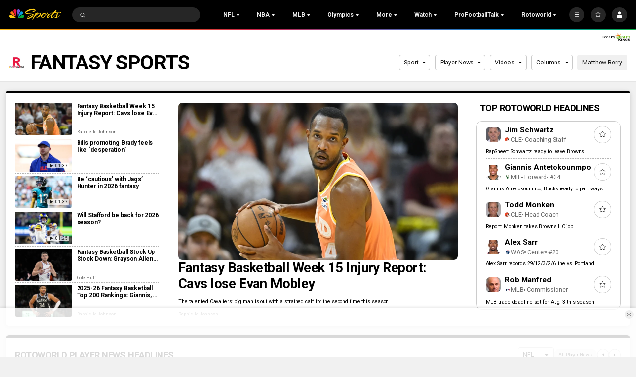

--- FILE ---
content_type: text/html;charset=UTF-8
request_url: https://www.nbcsports.com/fantasy
body_size: 79234
content:
<!DOCTYPE html>
<html class="SectionPage" lang="en-US"





>
<head>

    <!-- Checking for cookies (those get set on login), if present, set the var which Cross-Domain Consent will read from
     this has to run before main script is loaded -->
    <script>
        var token = document.cookie.match(new RegExp('(^| )' + 'jwt' + '=([^;]+)'));
        var id = document.cookie.match(new RegExp('(^| )' + 'prfl' + '=([^;]+)'));
        if (token && id){
            var OneTrust = {
                dataSubjectParams: {
                    id: id[2],
                    isAnonymous: false,
                    token : token[2]
                }
            };
        }

    </script>
    <!-- OneTrust Cookies Consent Notice start -->
    <script src="https://cdn.cookielaw.org/consent/bc8ce68a-b6d0-4e2d-b6ba-5f0f1811d474/otSDKStub.js" integrity="sha384-HBsFIxpR4z9YyqI9Z7n6ZhKHEgXFXTrS62Q0SJRRvEgn2sSTsfRVc6fbJypKmntX" crossorigin="anonymous" data-domain-script="bc8ce68a-b6d0-4e2d-b6ba-5f0f1811d474">
    </script>

    <script>
      function OptanonWrapper() {
        if (window.OneTrust.getGeolocationData().country === 'US') {
          const otButton = document.getElementById('ot-sdk-btn')
          if (otButton) {
            otButton.setAttribute('data-privacy-icon', '')
          }
        }
      }
    </script>

    <script src="https://cdn.cookielaw.org/opt-out/otCCPAiab.js" ccpa-opt-out-ids="USP" ccpa-opt-out-geo="US" ccpa-opt-out-lspa="false">
    </script>
    <!-- OneTrust Cookies Consent Notice end -->


<meta charset="UTF-8">

    <meta property="og:title" content="Fantasy Sports">

    <meta property="og:url" content="https://www.nbcsports.com/fantasy">


    <meta property="og:site_name" content="NBC Sports">



    <meta property="og:type" content="website">


    <meta name="twitter:card" content="summary">

    
    
    
    

    
    
    <meta name="twitter:site" content="@NBCSports">

    
    
    <meta name="twitter:title" content="Fantasy Sports">


    <meta property="fb:app_id" content="206053216266379">


        <link data-cssvarsponyfill="true" class="Webpack-css" rel="stylesheet" href="https://nbcsports.brightspotcdn.com/resource/00000187-de45-d718-ada7-fe4596550000/styles/default/All.min.7c1095cbe62e1d9bebd667c51dac5238.gz.css">
    <style>.MpxVideoPlayer .jw-flag-floating.jw-floating-dismissible .jw-float-bar {
    left: auto;
}</style>
<style>
    :root {
        
            
        
    }
    </style>

    <meta name="viewport" content="width=device-width, initial-scale=1, minimum-scale=1, maximum-scale=1"><title>Fantasy Home: News, Videos, Stats, Highlights, Results &amp; More - Rotoworld - NBC Sports</title><meta name="description" content="Find all the latest Rotoworld fantasy sports news, live coverage, videos, highlights, stats, predictions, and results right here on NBC Sports."><link rel="canonical" href="https://www.nbcsports.com/fantasy"><meta name="brightspot.contentId" content="00000188-a257-d3ab-a98e-aaf76d780000"><link rel="apple-touch-icon" sizes="180x180"href="/apple-touch-icon.png"><link rel="icon" type="image/png"href="/favicon-32x32.png"><link rel="icon" type="image/png"href="/favicon-16x16.png"><link type="application/atom+xml" rel="alternate" title="Fantasy Home: News, Videos, Stats, Highlights, Results &amp; More - Rotoworld" href="https://www.nbcsports.com/fantasy.atom"><script type="application/ld+json">{"@context":"http://schema.org","@type":"WebPage","url":"https://www.nbcsports.com/fantasy","description":"Find all the latest Rotoworld fantasy sports news, live coverage, videos, highlights, stats, predictions, and results right here on NBC Sports.","@id":"https://www.nbcsports.com/fantasy/#webpage","isPartOf":{"@id":"https://www.nbcsports.com/#website"},"inLanguage":"en-US","publisher":{"@type":"NewsMediaOrganization","name":"NBC Sports","logo":{"@type":"ImageObject","url":"https://nbcsports.brightspotcdn.com/76/a1/28ae939d488781e23e1813aaecb3/nbc-sports-logo-1.svg"},"url":"https://www.nbcsports.com"},"name":"Fantasy Home: News, Videos, Stats, Highlights, Results & More - Rotoworld - NBC Sports"}</script><!-- this will add webcomponent polyfills based on browsers. As of 04/29/21 still needed for IE11 and Safari -->
    <script src="https://nbcsports.brightspotcdn.com/resource/00000187-de45-d718-ada7-fe4596550000/webcomponents-loader/webcomponents-loader.ce44f83d1399e8dd41e607b70e0642c9.gz.js"></script>

    <script>
        /**
            This allows us to load the IE polyfills via feature detection so that they do not load
            needlessly in the browsers that do not need them. It also ensures they are loaded
            non async so that they load before the rest of our JS.
        */
        var head = document.getElementsByTagName('head')[0];
        if (!window.CSS || !window.CSS.supports || !window.CSS.supports('--fake-var', 0)) {
            var script = document.createElement('script');
            script.setAttribute('src', "https://nbcsports.brightspotcdn.com/resource/00000187-de45-d718-ada7-fe4596550000/util/IEPolyfills.min.6f55b73d48d7b1d4110f8cf5bcf18d0c.gz.js");
            script.setAttribute('type', 'text/javascript');
            script.async = false;
            head.appendChild(script);
        }
    </script>

    <script>
        
        window.resourceBaseUrl = 'https://nbcsports.brightspotcdn.com/resource/webpack/'

        
        

        
        var waitForGlobal = function(variableName, callback, interval = 50, timeout = 5000) { let elapsedTime = 0;if (window[variableName] !== undefined) {callback();return;} const checkInterval = setInterval(() => { elapsedTime += interval; if (window[variableName] !== undefined) { clearInterval(checkInterval); callback(window[variableName]); } else if (elapsedTime >= timeout) { clearInterval(checkInterval); console.error(`Timeout: The variable '${variableName}' was not found within the specified time.`); }}, interval);}

        
        var isBSPPreview = false
        
    </script>
    
        <script src="https://nbcsports.brightspotcdn.com/resource/00000187-de45-d718-ada7-fe4596550000/styles/default/All.min.269cc312c335f5bd40f121139607b1f2.gz.js" async></script>
    

    
        <script type="text/plain" class="optanon-category-4">

  window.fbAsyncInit = function() {
      FB.init({
          
              appId : '206053216266379',
          
          xfbml : true,
          version : 'v2.9'
      });
  };

  (function(d, s, id){
     var js, fjs = d.getElementsByTagName(s)[0];
     if (d.getElementById(id)) {return;}
     js = d.createElement(s); js.id = id;
     js.src = "//connect.facebook.net/en_US/sdk.js";
     fjs.parentNode.insertBefore(js, fjs);
   }(document, 'script', 'facebook-jssdk'));
</script>

<script type="text/plain" class="optanon-category-4">
    window.mParticleIdentityCallback = function (result) {
        if (!result) {
            console.log('No result received!')
            return
        }
        

        if (result.getUser()) {
            //IDSync request succeeded, mutate attributes or query for the MPID as needed
            
            return;
        }
        let codes = window.mParticle.Identity.HTTPCodes;
        switch(result.httpCode) {
            case codes.noHttpCoverage:
                // retry the IDSync request
                
                break;
            case codes.activeIdentityRequest:
                //inspect your implementation if this occurs frequency
                //otherwise retry the IDSync request
                
                break;
            case 429:
                //inspect your implementation if this occurs frequency
                //otherwise retry the IDSync request
                
                break;
            case codes.validationIssue:
            case 400:
                console.log('mParticle Request Error Occurred!')
                console.log(result.body);
                // inspect result.body to determine why the request failed
                // this typically means an implementation issue
                break;
            default:
                
        }
    },
    window.mParticle = {
        config: {
            isDevelopmentMode: false,
            logLevel: "warning",
            identifyRequest: {
                userIdentities: {},
            },
            identityCallback: function (result) {
                window.mParticleIdentityCallback(result)
            },
        },
    };

    (
    function(e){window.mParticle=window.mParticle||{};window.mParticle.EventType={Unknown:0,Navigation:1,Location:2,Search:3,Transaction:4,UserContent:5,UserPreference:6,Social:7,Other:8};window.mParticle.eCommerce={Cart:{}};window.mParticle.Identity={};window.mParticle.config=window.mParticle.config||{};window.mParticle.config.rq=[];window.mParticle.config.snippetVersion=2.3;window.mParticle.ready=function(e){window.mParticle.config.rq.push(e)};var i=["endSession","logError","logBaseEvent","logEvent","logForm","logLink","logPageView","setSessionAttribute","setAppName","setAppVersion","setOptOut","setPosition","startNewSession","startTrackingLocation","stopTrackingLocation"];var n=["setCurrencyCode","logCheckout"];var t=["identify","login","logout","modify"];i.forEach(function(e){window.mParticle[e]=o(e)});n.forEach(function(e){window.mParticle.eCommerce[e]=o(e,"eCommerce")});t.forEach(function(e){window.mParticle.Identity[e]=o(e,"Identity")});function o(i,n){return function(){if(n){i=n+"."+i}var e=Array.prototype.slice.call(arguments);e.unshift(i);window.mParticle.config.rq.push(e)}}var r,c,a=window.mParticle.config,s=a.isDevelopmentMode?1:0,l="?env="+s,w=window.mParticle.config.dataPlan;if(w){r=w.planId;c=w.planVersion;if(r){if(c&&(c<1||c>1e3)){c=null}l+="&plan_id="+r+(c?"&plan_version="+c:"")}}var d=window.mParticle.config.versions;var m=[];if(d){Object.keys(d).forEach(function(e){m.push(e+"="+d[e])})}var f=document.createElement("script");f.type="text/javascript";f.async=true;f.src=("https:"==document.location.protocol?"https://jssdkcdns":"http://jssdkcdn")+".mparticle.com/js/v2/"+e+"/mparticle.js"+l+"&"+m.join("&");var p=document.getElementsByTagName("script")[0];p.parentNode.insertBefore(f,p)}
    )
    ("us1-d26be8b82e8a5a4faf49eabd169d04f6");

    
    //page load event
    mParticle.logEvent(
        'Page Load',
        mParticle.EventType.Navigation, {
        'Article ID': '00000188-a257-d3ab-a98e-aaf76d780000',
        'Author': 'None',
        'Business': 'NBCSports',
        //Content_Hub: _satellite.getVar('dl_nbcs.contenthub'),
        'League': 'None',
        'Orientation': window.innerHeight > window.innerWidth
            ? 'Portrait'
            : 'Landscape',
        'Page Name': document.title,
        'Page Type': 'Section',
        'Platform':
            navigator.appVersion.match(/Windows Phone/i)
                ? 'Windows Phone'
                : navigator.appVersion.match(/Kindle|Silk/i)
                    ? 'Kindle'
                    : navigator.appVersion.match(/iPhone|iPad|iPod/i)
                        ? 'iOS'
                        : navigator.appVersion.match(/Mac OS|Macintosh/i)
                            ? 'Mac OS X'
                            : navigator.appVersion.match(/Windows/i)
                                ? 'Windows'
                                : navigator.appVersion.match(/Android/i)
                                    ? 'Android'
                                    : navigator.appVersion.match(/mobile|opera m/i)
                                        ? 'Other Mobile'
                                        : navigator.appVersion.match(/AppleTV|SMART-TV|SmartTV/i)
                                            ? 'tvOS'
                                            : navigator.appVersion.match(/Linux|X11/i) ? 'Linux' : 'Unknown OS',
        'Player': 'None',
        'Product': window.location.hostname || 'www.nbcsports.com',
        'Published Date': '06/09/2023',
        'Referring Page': document.referrer || 'None',
        'Sport': 'None',
        'Team': 'None',
        //Site_Type: _satellite.getVar('dl_nbcs.sitetype'),
        //Sub_Feature: _satellite.getVar('dl_nbcs.subfeature'),
        //Sub_Feature_Detail: _satellite.getVar('dl_nbcs.subfeaturedetail'),
        'URL': window.location.href,
        //User_ID: _satellite.getVar('dl_nbcs.userid'),
    });
    
</script>
<script type="text/plain" class="optanon-category-4" class="admiral">!(function(M,_name){M[_name]=M[_name]||function F(){(F.q=F.q||[]).push(arguments)},M[_name].v=M[_name].v||2,M[_name].s="3";})(window,decodeURI(decodeURI('%25%36%31%25%36%34%256di%72%2561l')));!(function(M,F,o,K,T,d,J,H,x,Z,X,C,u,a,z,t,O,w,q,D,L,k,G,m,b){function j(o,d){navigator.onLine&&D&&(D=!1,(d=(function(M,F,o){if(!t)return!1;for(F=(M=t.getEntriesByType("resource")).length;o=M[--F];)if(!o.deliveryType&&o.transferSize>300&&o.fetchStart>O)return!0;return!1})())||(b=8),!L&&q&&(b=16),!L&&!d||(function(o,d,J){if(!/bot|spider|headlesschrome|java\//i.test(navigator.userAgent||"")&&(new(function(){o=(function h(e,t,r,n){if(!e||(function e(r,n,i,o){for(o=0;r&&o<r.length;o+=2)o>0&&(r[o+1]||[]).unshift(i),i=(n=t[r[o]])&&n(e,r[o+1]||[]);return i})(e))return r.apply(this,n||[])}([0,[[[1,[[2,[[[4,["a%25%364%25%36%64%62%65n%2565%256%36%256%39%74s"],3,[""]]]]]]]]]],[function c(e,t){for(var r=t[0]&&t[0].length>0,n=0;r&&n<t[0].length;n++)r=e(t[0][n]);return r},function a(e,t){return!e(t[0])},function o(e,t){for(var r=!1,n=0;!r&&t[0]&&n<t[0].length;n++)r=e(t[0][n]);return r},function u(e,t,r,n){return r=t[0]||"",(n=t[1]||"")?-1!==r.indexOf(n):!!r},function f(e,t,r){return(r=(document.cookie||"").match(new RegExp("(^|;\\s*)"+decodeURI(decodeURI(t[0]))+"\\s*=\\s*([^;]+)")))?r[2]:void 0}],function(d,c,e,f,i,m,y){e=d.createElement("div");e.innerHTML="<div class=\"DCDOr\"><div class=\"eRIqgq a__s1p0xe8r-0\"><div class=\"ezkXGa a__s1p0xe8r-0\"><div class=\"jozuUb\"><img src=\"https://nbcsports.brightspotcdn.com/78/7b/4d40c7eb4d0f996e8345b5330657/nbc-logo-for-header.svg\" class=\"hgqALM\"><\/img><\/div><div class=\"kdFgxO\"><h3 class=\"kMGqeO\">Disable Your Adblocker<\/h3><div class=\"eFEjHN\">We use ads to keep our content free. To access our site, disable your adblocker.<\/div><button data-ur7cx-0 data-6bzj4s6mly=\"https://my.ge%74a%64mira%6c.com/instructions\" class=\"cAnYvb a__s1p0xe8r-1\">Disable my adblocker<\/button><button data-ur7cx-2 class=\"dDuvyE a__s1p0xe8r-1\">Continue without disabling<\/button><\/div><\/div><\/div><div class=\"idHFrh\"><span class=\"bRORkN\"><a href=\"https://g%65t%61dmir%61%6c.typeform.com/to/s8M2nY5H\" target=\"_blank\" class=\"dWdYmI\">Contact support<\/a><\/span><span class=\"bRORkN\">|<\/span><span class=\"bRORkN\"><a href=\"https://getad%6di%72a%6c.com/pb/\" target=\"_blank\" class=\"dWdYmI\">We're using <img src=\"https://pubgifs.com/412d3539333332413845434333313846313438383946383241422d38_logo.svg\" class=\"ggJJaU\"><\/img><\/a><\/span><\/div><\/div>";function onClose(){e.remove()}f=["click",function(e){var t=e.currentTarget.getAttribute("data-6bzj4s6mly"),r=e.currentTarget.parentElement,n=document.createElement("iframe");n.src=t,n.style="margin: 36px 0;outline: 0;border: 0;width: 100%;height: 400px;",r.replaceWith(n);var i=function(e){var t=e.data,o=t.goBack,c=t.blockerDisabled;o?(n.replaceWith(r),window.removeEventListener("message",i)):c&&window.location.reload()};window.addEventListener("message",i)},"click",onClose];for (i=0;i<f.length;i+=2){(m=e.querySelector('[data-ur7cx-'+i+']'))&&m.addEventListener(f[i],f[i+1])}y=d.createElement("style");y[c](d.createTextNode(".DCDOr{all:initial;position:fixed;top:0;right:0;bottom:0;left:0;font-family:Arial;overflow:auto;background-color:rgba(255,255,255,1);z-index:2147483647;}.DCDOr .a__s1p0xe8r-0{width:100%;height:100%;margin:0 auto;}.DCDOr .a__s1p0xe8r-1{cursor:pointer;border:none;font-weight:700;}.eRIqgq{max-width:740px;position:relative;}.ezkXGa{box-sizing:border-box;display:-webkit-box;display:-webkit-flex;display:-ms-flexbox;display:flex;-webkit-flex-direction:column;-ms-flex-direction:column;flex-direction:column;-webkit-align-items:flex-start;-webkit-box-align:flex-start;-ms-flex-align:flex-start;align-items:flex-start;-webkit-box-pack:center;-webkit-justify-content:center;-ms-flex-pack:center;justify-content:center;}.kdFgxO{display:inline-block;max-width:700px;width:100%;margin-top:48px;padding-top:48px;border-top:1px solid #121e401f;color:rgba(24,33,57,1);}.idHFrh{position:fixed;bottom:0;height:40px;width:100%;text-align:center;line-height:40px;font-size:13px;color:rgba(12,44,91,1);background-color:rgba(24,33,57,0.05);}.jozuUb{display:block;}.hgqALM{max-width:150px;max-height:150px;}.ggJJaU{height:15px;vertical-align:middle;}.kMGqeO{box-sizing:border-box;text-align:left;margin:0 0 5px;font-size:24px;line-height:28px;font-weight:500;}.eFEjHN{box-sizing:border-box;text-align:left;margin:0 0 15px;font-size:14px;line-height:22px;}.bRORkN{display:inline-block;margin-right:5px;line-height:40px;}.dWdYmI{-webkit-text-decoration:none;text-decoration:none;color:rgba(12,44,91,1);}.cAnYvb{width:100%;height:33px;background-color:rgba(41,98,255,1);color:rgba(244,244,246,1);border-radius:3px;margin-bottom:24px;}.dDuvyE{background-color:rgba(255,255,255,1);color:rgba(12,44,91,1);}"));d.body[c](y);d.body[c](e);window[decodeURI(decodeURI('%25%35f%61%64%6d%25%353%2574%25%361%2574i%25%36%33E%6eg%2561g%65%52%65%256e%25%364e%72%65%64'))]=!0;return {"candidates":[{"batchID":"66ec4d4b899fac3121ce65ca","candidateID":"66ec4d4b899fac3121ce65c9","groups":["purpose:failsafe"],"payload":{"name":"Failsafe"},"payloadType":"template","simpleCriteria":{},"triggers":[{"type":"adblockerDisabled"}],"tsUpdated":1726762337.272}]}},[document,"appendChild"]))}),!Z++)){d=F.sessionStorage;try{J=JSON.parse(d[K(K(X))]).slice(-4)}catch(H){J=[]}J.push([T(),{p:""+F.location,r:""+M.referrer,cs:o,t:1,fc:b}]),d[K(K(X))]=JSON.stringify(J)}})())}t=F.performance,q=F.fetch,u=K(K('%25%36%31d%6d%2569%25%372a%256%63')),a=K(K('%61%2564m%72%256%63%254c%6f%25%361%256%34%25%36%35%25%36%34')),D=!q,(function B(K,d,Z,X,G,m){function b(){F[a]&&o(z),m||F[u]&&F[u].a&&"function"==typeof F[u].a.ready||l()}function l(M){Z&&G.removeChild(Z),o(z),M&&!1===M.isTrusted||d>=4?(F.setTimeout(j,L!==undefined||D?0:Math.max(4e3-(T()-w),Math.max(2e3-((t&&t.now())-O),0))),D=!0):B(d<2?K:C,++d)}(m=K===C)&&3===d&&q(K).then((function(M){M.ok?M.text().then((function(M){M.includes(a)?o(z):l({})}),(function(M){l({})})):l({})}),(function(M){l({})})),Z=M.createElement(J),X=M[x](J)[0],G=X.parentNode,Z.async=1,Z.src=K,1==d&&q&&(w=T(),q((function(o,K,T,d,J,H,Z,X){for(K=(o=M[x]("link")).length,d=(F.origin||"").length||1;d&&(T=o[--K]);)if(J=(T.href||"").substring(0,d),Z=0===(T.type||"").indexOf("image/"),X="icon"===T.rel||(T.rel||"").indexOf(" icon")>=0,(Z||X)&&("/"===J[0]||J===F.origin)&&(H=T.href,Z&&X))return T.href;return H||"/favicon.ico"})(),{mode:"no-cors",credentials:"omit",cache:"no-cache"}).then((function(){L=!0,j()}),(function(M){L=!1}))),k=0,1===d&&k?k(Z,(function(M){M||b()})):Z[H]&&(z=F.setTimeout(b,m?3e4:6e3),Z[H]("error",l),Z[H]("load",b)),G.insertBefore(Z,X)})("https://cloudchickens.com/files/ggwegp4e_kghw.v1.js",0),O=t&&t.now()})(document,window,clearTimeout,decodeURI,Date.now,0,"script","addEventListener","getElementsByTagName",0,'a%2566%25%37%33v%69%25%373it%2573',"https://succeedscene.com/openads/index/comb.js");;
!(function(M,F,o,K,T){function d(K,T){try{d=M.localStorage,(K=JSON.parse(d[decodeURI(decodeURI('%25%367%65%2574Ite%25%36%64'))](o)).lgk||[])&&(T=M[F].pubads())&&K.forEach((function(M){M&&M[0]&&T.setTargeting(M[0],M[1]||"")}))}catch(J){}var d}try{(T=M[F]=M[F]||{}).cmd=T.cmd||[],typeof T.pubads===K?d():typeof T.cmd.unshift===K?T.cmd.unshift(d):T.cmd.push(d)}catch(J){}})(window,decodeURI(decodeURI('g%256f%25%36f%67let%25%361%67')),"_a"+decodeURI(decodeURI("%51%53%25%33%30%2531%4f%54%4d%25%37aMk%45%34%52%55%25%34%65%254%34%4dz%25%345%2534%255%32j%45%253%30%25%34f%254%34%67%253%35%25%352jg%257%39%51UI%74%254f%2541")),"function");;
;</script>

<script>
    
        var analyticsMetadata = {"event":"Page Loaded","nbcs":{"business":"Rotoworld","contenthub":"News","contentid":"00000188-a257-d3ab-a98e-aaf76d780000","contenttitle":"Fantasy Sports","contenttype":"Section","publishdate":"06/09/2023|10:46","release_version":"2025.12.18","blog":"Fantasy Sports"}};
    

    window.appEventData = window.appEventData || [];

    if (analyticsMetadata) {
        window.appEventData.push(analyticsMetadata);
    }

    
    if ((window.location.href.indexOf('localhost:8080') > -1) || (window.location.href.indexOf('.lower.nbc-sports.') > -1)) { window.s_account = 'nbcusportsgroupglobaldev,nbcusportsgroupnbcsportsdev' } else { window.s_account = 'nbcusportsgroupglobal,nbcusportsgroupnbcsports' }

    
    window.s_linkInternalFilters = 'javascript:,nbcsports.com'
</script>

    <script type="text/plain" class="optanon-category-6-7" src="https://assets.adobedtm.com/a2ef59fba8e9/ffbecea365ae/launch-20629b03d5f7.min.js" async></script>


    <script type="text/plain" class="optanon-category-6-7" src="https://nbcsports.brightspotcdn.com/resource/00000187-de45-d718-ada7-fe4596550000/vendor/adobe/VideoHeartbeat.min.f03ec31d509c4b1c8367350bee700b05.gz.js" async></script>



<script type="text/plain" class="optanon-category-4-6-7">
    var mpscall = {
        "site": "nbcsports-v2-web", "path": "/fantasy", "type": "section", "cat": "Fantasy Sports"}
    var mpsopts = {
        "host": "mps.nbcuni.com",
        "maxpathsegs": 100
    }

    var mps = mps || {};
    mps._ext = mps._ext || {};
    mps._adsheld = [];
    mps._queue = mps._queue || {};
    mps._queue.mpsloaded = mps._queue.mpsloaded || [];
    mps._queue.mpsinit = mps._queue.mpsinit || [];
    mps._queue.gptloaded = mps._queue.gptloaded || [];
    mps._queue.adload = mps._queue.adload || [];
    mps._queue.adclone = mps._queue.adclone || [];
    mps._queue.adview = mps._queue.adview || [];
    mps._queue.refreshads = mps._queue.refreshads || [];
    mps.__timer = Date.now() || function () {
        return new Date
    };
    mps.__intcode = "v2";
    if (typeof mps.getAd !== "function") mps.getAd = function (adunit) {
        if (typeof adunit !== "string") return false;
        var slotId = "mps-getad-" + adunit.replace(/\W/g, "");
        if (!mps._ext || !mps._ext.loaded) {
            mps._queue.gptloaded.push(function () {
                typeof mps._gptfirst === "function" && mps._gptfirst(adunit, slotId);
                mps.insertAd("#" + slotId, adunit)
            });
            mps._adsheld.push(adunit)
        }
        return '<div id="' + slotId + '" class="mps-wrapper" data-mps-fill-slot="' + adunit + '"></div>'
    };
    (function () {
        head = document.head || document.getElementsByTagName("head") [0], mpsload = document.createElement("script");
        mpsload.src = "//" + mpsopts.host + "/fetch/ext/load-" + mpscall.site + ".js? nowrite=2";
        mpsload.id = "mps-load";
        head.insertBefore(mpsload, head.firstChild)
    })();
</script>



<script type="text/plain" class="optanon-category-4-6-7">
    window._taboola = window._taboola || [];
    _taboola.push({ category:'auto'});
    !function (e, f, u, i) {
        if (!document.getElementById(i)){
        e.async = 1;
        e.src = u;
        e.id = i;
        f.parentNode.insertBefore(e, f);
    }
    }(document.createElement('script'),
    document.getElementsByTagName('script')[0],
    '//cdn.taboola.com/libtrc/nbcsports-network/loader.js',
    'tb_loader_script');
    if(window.performance && typeof window.performance.mark == 'function')
        {window.performance.mark('tbl_ic');}
</script>


<!-- Start Freewheel Ad Head Script -->
<script type="text/plain" class="optanon-category-4">
    // Calculate page view random number
    const precision = 8
    let page_view_random_number = Math.round(Math.pow(10, precision) * Math.random())
    // Load/populate unique visitor ID from local storage
    if (!localStorage.getItem('_fw_vcid2')) {
        localStorage.setItem('_fw_vcid2', '' + Math.round(Math.pow(10, precision) * Math.random()))
    }
    let fw_vcid2 = localStorage.getItem('_fw_vcid2')
    window._fw_vcid2_key = fw_vcid2
    window.csid_key = 'nbcsports_embed_on_domain'
    
    
    window.sfid_key = '751525'
    
</script>
<!-- End Freewheel Ad Head Script -->
<!--START Lightbox Javascript-->
<script async type="text/plain" class="optanon-category-4" src='https://www.lightboxcdn.com/vendor/ffc155a5-eba8-47bf-8e99-ed72cbcffdaf/lightbox_speed.js'></script>
<!--END Lightbox Javascript-->


    
    
    
</head>


 
<body class="Page-body" data-user-notloggedin>
    
    <!-- Putting icons here, so we don't have to include in a bunch of -body hbs's -->
<svg xmlns="http://www.w3.org/2000/svg" style="display:none" id="iconsMap">
    <symbol id="annotation" viewBox="0 0 11 11">
        <path fill-rule="evenodd" clip-rule="evenodd" d="M0 2C0 0.895431 0.895431 0 2 0H6C7.10457 0 8 0.895431 8 2V3H9C10.1046 3 11 3.89543 11 5V9C11 10.1046 10.1046 11 9 11H5C3.89543 11 3 10.1046 3 9V8H2C0.895431 8 0 7.10457 0 6V2ZM5 4H9C9.55228 4 10 4.44772 10 5V9C10 9.55228 9.55228 10 9 10H5C4.44772 10 4 9.55228 4 9V5C4 4.44772 4.44772 4 5 4Z" fill="currentColor"/>
    </symbol>
    <symbol id="arrow-down" viewBox="0 0 8 6" xmlns="http://www.w3.org/2000/svg">
        <path d="M4 5.91699L0.25 0.916992L7.75 0.916992L4 5.91699Z" />
    </symbol>
    <symbol id="arrow-left" viewBox="0 0 12 11"  xmlns="http://www.w3.org/2000/svg">
        <path d="M6.97247 1.26796C7.13181 1.11103 7.02069 0.839844 6.79705 0.839844L5.34549 0.839844C5.27984 0.839844 5.21683 0.865664 5.17006 0.911728L0.34719 5.66173C0.247758 5.75966 0.247757 5.92003 0.34719 6.01796L5.17006 10.768C5.21683 10.814 5.27984 10.8398 5.34549 10.8398L6.79705 10.8398C7.02069 10.8398 7.13181 10.5687 6.97247 10.4117L3.19284 6.6892L11.583 6.6892C11.7211 6.6892 11.833 6.57727 11.833 6.4392L11.833 5.24048C11.833 5.10241 11.7211 4.99048 11.583 4.99048L3.19284 4.99048L6.97247 1.26796Z"/>
    </symbol>
    <symbol id="arrow-right" viewBox="0 0 4 6" fill="none" xmlns="http://www.w3.org/2000/svg">
        <path d="M3.75 3L0.75 0.75L0.75 5.25L3.75 3Z" fill="black"/>
    </symbol>

    <symbol id="bookmark" viewBox="0 0 14 18"  xmlns="http://www.w3.org/2000/svg">
        <path d="M1 1V17L7 13L13 17V1H1Z" stroke-width="1.5" stroke-linejoin="round"/>
    </symbol>
    <symbol id="bookmark-active" viewBox="0 0 14 18"  xmlns="http://www.w3.org/2000/svg">
        <path d="M1 1V17L7 13L13 17V1H1Z" stroke-width="1.5" stroke-linejoin="round"/>
    </symbol>
    <symbol id="camera" width="17" height="16" viewBox="0 0 17 16" xmlns="http://www.w3.org/2000/svg">
        <g>
            <path fill-rule="evenodd" clip-rule="evenodd" d="M12.0613 2.68377C11.9251 2.27543 11.543 2 11.1126 2H5.88743C5.457 2 5.07486 2.27543 4.93875 2.68377L4.72793 3.31623C4.59182 3.72457 4.20968 4 3.77925 4H2.83336C2.28108 4 1.83336 4.44772 1.83336 5V11.9999L1.83336 11.9999L1.83334 12L1.83335 12L1.83336 12V13C1.83336 13.5523 2.28107 14 2.83336 14H14.1667C14.719 14 15.1667 13.5523 15.1667 13V5C15.1667 4.44772 14.719 4 14.1667 4H13.2208C12.7903 4 12.4082 3.72457 12.2721 3.31623L12.0613 2.68377ZM8.50003 10.6667C9.6046 10.6667 10.5 9.77124 10.5 8.66667C10.5 7.5621 9.6046 6.66667 8.50003 6.66667C7.39546 6.66667 6.50003 7.5621 6.50003 8.66667C6.50003 9.77124 7.39546 10.6667 8.50003 10.6667ZM8.50003 11.3333C9.97279 11.3333 11.1667 10.1394 11.1667 8.66667C11.1667 7.19391 9.97279 6 8.50003 6C7.02727 6 5.83336 7.19391 5.83336 8.66667C5.83336 10.1394 7.02727 11.3333 8.50003 11.3333ZM12.5 7.33333C12.8682 7.33333 13.1667 7.03486 13.1667 6.66667C13.1667 6.29848 12.8682 6 12.5 6C12.1318 6 11.8334 6.29848 11.8334 6.66667C11.8334 7.03486 12.1318 7.33333 12.5 7.33333Z"/>
        </g>
    </symbol>
    <symbol id="calendar" viewBox="0 0 16 16" xmlns="http://www.w3.org/2000/svg">
        <path fill-rule="evenodd" clip-rule="evenodd" d="M10.4999 1.33301C10.2238 1.33301 9.99992 1.55687 9.99992 1.83301V2.66634H5.99992V1.83301C5.99992 1.55687 5.77606 1.33301 5.49992 1.33301H5.16658C4.89044 1.33301 4.66658 1.55686 4.66658 1.83301V2.66634H2.33325C1.78097 2.66634 1.33325 3.11406 1.33325 3.66634V13.6663C1.33325 14.2186 1.78097 14.6663 2.33325 14.6663H13.6666C14.2189 14.6663 14.6666 14.2186 14.6666 13.6663V3.66634C14.6666 3.11406 14.2189 2.66634 13.6666 2.66634H11.3333V1.83301C11.3333 1.55687 11.1094 1.33301 10.8333 1.33301H10.4999ZM5.16659 4.66634C4.89044 4.66634 4.66658 4.44248 4.66658 4.16634L2.83325 4.16634V6.49967H13.1666V4.16634H11.3333C11.3333 4.44248 11.1094 4.66634 10.8333 4.66634H10.4999C10.2238 4.66634 9.99992 4.44248 9.99992 4.16634L5.99992 4.16634C5.99992 4.44248 5.77606 4.66634 5.49992 4.66634H5.16659ZM13.1666 7.99967H2.83325V13.1663H13.1666V7.99967Z" />
    </symbol>

    <symbol id="caret-left" viewBox="0 0 24 24"  xmlns="http://www.w3.org/2000/svg">
        <g>
            <path d="M15.5 5L9 11.5L15.5 18" stroke-width="1.5"/>
        </g>
    </symbol>
    <symbol id="caret-fat" viewBox="0 0 10 7"  xmlns="http://www.w3.org/2000/svg">
        <g>
            <path d="M4.54541 0.5L0.0454102 6.5L9.04541 6.5L4.54541 0.5Z"/>
        </g>
    </symbol>

    <symbol id="close-x" viewBox="0 0 14 14"  xmlns="http://www.w3.org/2000/svg">
        <g>
            <path fill-rule="nonzero" d="M6.336 7L0 .664.664 0 7 6.336 13.336 0 14 .664 7.664 7 14 13.336l-.664.664L7 7.664.664 14 0 13.336 6.336 7z"></path>
        </g>
    </symbol>
    <symbol id="close-x-secondary" viewBox="0 0 20 20" fill="none" xmlns="http://www.w3.org/2000/svg">
        <path d="M1.85449 18.146C1.94759 18.2391 2.05501 18.3 2.17676 18.3286C2.30566 18.3644 2.43099 18.3644 2.55273 18.3286C2.67448 18.3 2.7819 18.2391 2.875 18.146L10.0078 11.0239L17.1299 18.146C17.2158 18.2391 17.3197 18.3 17.4414 18.3286C17.5703 18.3644 17.6956 18.368 17.8174 18.3394C17.9463 18.3107 18.0573 18.2463 18.1504 18.146C18.2435 18.0529 18.3044 17.9455 18.333 17.8237C18.3617 17.702 18.3617 17.5802 18.333 17.4585C18.3044 17.3296 18.2435 17.2186 18.1504 17.1255L11.0283 10.0034L18.1504 2.87061C18.2435 2.77751 18.3044 2.67008 18.333 2.54834C18.3688 2.4266 18.3688 2.30485 18.333 2.18311C18.3044 2.0542 18.2435 1.94678 18.1504 1.86084C18.0501 1.76058 17.9391 1.69613 17.8174 1.66748C17.6956 1.63167 17.5703 1.63167 17.4414 1.66748C17.3197 1.69613 17.2158 1.76058 17.1299 1.86084L10.0078 8.98291L2.875 1.86084C2.7819 1.76058 2.6709 1.69613 2.54199 1.66748C2.42025 1.63167 2.2985 1.63167 2.17676 1.66748C2.05501 1.69613 1.94759 1.76058 1.85449 1.86084C1.76139 1.94678 1.69694 2.0542 1.66113 2.18311C1.63249 2.30485 1.63249 2.4266 1.66113 2.54834C1.69694 2.67008 1.76139 2.77751 1.85449 2.87061L8.97656 10.0034L1.85449 17.1255C1.76139 17.2186 1.69694 17.3296 1.66113 17.4585C1.63249 17.5802 1.63249 17.702 1.66113 17.8237C1.68978 17.9455 1.75423 18.0529 1.85449 18.146Z" fill="black"/>
    </symbol>
    <symbol id="close-x-dark" viewBox="0 0 9 8" xmlns="http://www.w3.org/2000/svg">
        <rect x="0.556152" y="1.22186" width="1.6875" height="9.5625" transform="rotate(-45 0.556152 1.22186)" fill="white"/>
        <rect x="1.68164" y="7.97186" width="1.6875" height="9.5625" transform="rotate(-135 1.68164 7.97186)" fill="white"/>
    </symbol>
    <symbol id="copy" viewBox="0 0 12 12">
        <g fill-rule="evenodd">
            <path d="M10.199 2.378c.222.205.4.548.465.897.062.332.016.614-.132.774L8.627 6.106c-.187.203-.512.232-.75-.014a.498.498 0 0 0-.706.028.499.499 0 0 0 .026.706 1.509 1.509 0 0 0 2.165-.04l1.903-2.06c.37-.398.506-.98.382-1.636-.105-.557-.392-1.097-.77-1.445L9.968.8C9.591.452 9.03.208 8.467.145 7.803.072 7.233.252 6.864.653L4.958 2.709a1.509 1.509 0 0 0 .126 2.161.5.5 0 1 0 .68-.734c-.264-.218-.26-.545-.071-.747L7.597 1.33c.147-.16.425-.228.76-.19.353.038.71.188.931.394l.91.843.001.001zM1.8 9.623c-.222-.205-.4-.549-.465-.897-.062-.332-.016-.614.132-.774l1.905-2.057c.187-.203.512-.232.75.014a.498.498 0 0 0 .706-.028.499.499 0 0 0-.026-.706 1.508 1.508 0 0 0-2.165.04L.734 7.275c-.37.399-.506.98-.382 1.637.105.557.392 1.097.77 1.445l.91.843c.376.35.937.594 1.5.656.664.073 1.234-.106 1.603-.507L7.04 9.291a1.508 1.508 0 0 0-.126-2.16.5.5 0 0 0-.68.734c.264.218.26.545.071.747l-1.904 2.057c-.147.16-.425.228-.76.191-.353-.038-.71-.188-.931-.394l-.91-.843z"></path>
            <path d="M8.208 3.614a.5.5 0 0 0-.707.028L3.764 7.677a.5.5 0 0 0 .734.68L8.235 4.32a.5.5 0 0 0-.027-.707"></path>
        </g>
    </symbol>
    <symbol id="download" xmlns="http://www.w3.org/2000/svg" viewBox="0 0 24 24">
        <g fill="none" fill-rule="evenodd">
            <g>
                <g>
                    <g>
                        <path d="M0 0H24V24H0z" transform="translate(-802.000000, -1914.000000) translate(0.000000, 1756.000000) translate(802.000000, 158.000000)"/>
                        <path fill="currentColor" fill-rule="nonzero" d="M12 2C6.49 2 2 6.49 2 12s4.49 10 10 10 10-4.49 10-10S17.51 2 12 2zm-1 8V6h2v4h3l-4 4-4-4h3zm6 7H7v-2h10v2z" transform="translate(-802.000000, -1914.000000) translate(0.000000, 1756.000000) translate(802.000000, 158.000000)"/>
                    </g>
                </g>
            </g>
        </g>
    </symbol>
    <symbol id="email" viewBox="0 0 24 24"  xmlns="http://www.w3.org/2000/svg">
        <g>
            <path d="M2 5.49318L12 12.8265L22 5.49318C22 5.2208 21.7792 5 21.5068 5H2.49318C2.2208 5 2 5.2208 2 5.49318Z" />
            <path d="M2 6.64016V18C2 18.5523 2.44772 19 3 19H21C21.5523 19 22 18.5523 22 18V6.64016L12 13.9735L2 6.64016Z" />
        </g>
    </symbol>
    <symbol id="facebook" viewBox="0 0 24 24"  xmlns="http://www.w3.org/2000/svg">
        <g>
            <path d="M13.0414 13.6272V22H9.19527V13.6272H6V10.2322H9.19527V8.99704C9.19527 4.41124 11.1109 2 15.1642 2C16.4068 2 16.7175 2.1997 17.3979 2.36243V5.72041C16.6361 5.58728 16.4216 5.51331 15.6302 5.51331C14.6908 5.51331 14.1879 5.77959 13.7293 6.30473C13.2707 6.82988 13.0414 7.73965 13.0414 9.04142V10.2396H17.3979L16.2293 13.6346H13.0414V13.6272Z" />
        </g>
    </symbol>
    <symbol id="instagram" viewBox="0 0 24 24"  xmlns="http://www.w3.org/2000/svg">
        <g>
            <path fill-rule="evenodd" clip-rule="evenodd" d="M18.6571 22H5.34292C3.50308 22 2 20.4969 2 18.6571V5.34292C2 3.50308 3.50308 2 5.34292 2H18.6571C20.4969 2 22 3.50308 22 5.34292V18.6571C22 20.5051 20.5051 22 18.6571 22ZM12.0041 17.1375C10.6324 17.1375 9.34288 16.6037 8.37368 15.6345C7.40449 14.6653 6.87061 13.3757 6.87061 12.0041C6.87061 10.6324 7.40449 9.34288 8.37368 8.37369C9.34288 7.40449 10.6324 6.87061 12.0041 6.87061C13.3757 6.87061 14.6653 7.40449 15.6345 8.37369C16.6037 9.34288 17.1375 10.6324 17.1375 12.0041C17.1375 13.3757 16.6037 14.6653 15.6345 15.6345C14.6571 16.6037 13.3757 17.1375 12.0041 17.1375ZM12.0041 7.96301C9.7782 7.96301 7.96301 9.76999 7.96301 12.0041C7.96301 14.2299 9.76999 16.0451 12.0041 16.0451C14.2299 16.0451 16.0451 14.2382 16.0451 12.0041C16.0369 9.7782 14.2299 7.96301 12.0041 7.96301ZM19.1241 5.71661C19.1241 6.26097 18.6828 6.70226 18.1385 6.70226C17.5941 6.70226 17.1528 6.26097 17.1528 5.71661C17.1528 5.17225 17.5941 4.73096 18.1385 4.73096C18.6828 4.73096 19.1241 5.17225 19.1241 5.71661Z"/>
        </g>
    </symbol>
    <symbol id="linkedin" viewBox="0 0 14 14" xmlns="http://www.w3.org/2000/svg">
        <path d="M9.245 7.318c-.704 0-1.273.57-1.273 1.273v4.454H4.79s.038-7.636 0-8.272h3.182v.945s.985-.919 2.507-.919c1.884 0 3.22 1.364 3.22 4.012v4.234h-3.182V8.591c0-.703-.57-1.273-1.272-1.273zM1.92 3.5h-.018C.94 3.5.318 2.748.318 1.921.318 1.075.96.386 1.94.386s1.583.712 1.603 1.557c0 .828-.622 1.557-1.622 1.557zm1.597 9.545H.336V4.773h3.181v8.272z" fill-rule="evenodd"/>
    </symbol>
    <symbol id="list" viewBox="0 0 18 14">
        <path fill-rule="evenodd" clip-rule="evenodd" d="M0.666748 0.333252H2.33341V1.99992H0.666748V0.333252ZM2.33341 6.16659H0.666748V7.83325H2.33341V6.16659ZM2.33341 11.9999H0.666748V13.6666H2.33341V11.9999ZM17.3334 11.9999H4.00008V13.6666H17.3334V11.9999ZM4.00008 6.16659H17.3334V7.83325H4.00008V6.16659ZM17.3334 0.333252H4.00008V1.99992H17.3334V0.333252Z"/>
    </symbol>
    <symbol id="share" viewBox="0 0 18 14"  xmlns="http://www.w3.org/2000/svg">
        <path d="M8.99935 9.82118C8.99935 9.68311 8.88742 9.57118 8.74935 9.57118H7.33268C5.96568 9.57066 4.62454 9.93992 3.45425 10.639C2.47679 11.2229 1.64958 12.0184 1.03275 12.9623C0.925876 13.1258 0.665916 13.0652 0.666017 12.8698C0.666017 8.39818 4.2622 4.75803 8.74877 4.62692C8.88679 4.62289 8.99935 4.51134 8.99935 4.37326V1.01678C8.99935 0.807742 9.24063 0.691016 9.40452 0.820764L17.0851 6.90121C17.2115 7.0013 17.2115 7.19314 17.0851 7.29323L9.40453 13.3737C9.24063 13.5034 8.99935 13.3867 8.99935 13.1777V9.82118Z" />
    </symbol>
    <symbol id="star" viewBox="0 0 20 20" xmlns="http://www.w3.org/2000/svg">
        <g id="Favorite Star">
            <path id="Star 1" d="M9.99999 2.76549L12.0527 6.78782L12.1683 7.01438L12.4195 7.05433L16.8793 7.76363L13.6882 10.9589L13.5085 11.1388L13.5481 11.3901L14.2517 15.8508L10.2267 13.8032L9.99999 13.6879L9.77328 13.8032L5.74832 15.8508L6.45189 11.3901L6.49152 11.1388L6.31178 10.9589L3.12064 7.76363L7.58044 7.05433L7.83164 7.01438L7.94726 6.78782L9.99999 2.76549Z"/>
        </g>
    </symbol>

    <symbol id="lock-locked" viewBox="0 0 24 24">
        <g>
            <path fill-rule="evenodd" clip-rule="evenodd" d="M12 2C8.68629 2 6 4.68629 6 8V10H5C4.44772 10 4 10.4477 4 11V20C4 20.5523 4.44772 21 5 21H19C19.5523 21 20 20.5523 20 20V11C20 10.4477 19.5523 10 19 10H18V8C18 4.68629 15.3137 2 12 2ZM16 10V8C16 5.79086 14.2091 4 12 4C9.79086 4 8 5.79086 8 8V10H16Z" />
        </g>
    </symbol>
    <symbol id="lock-unlocked" viewBox="0 0 24 24">
        <g>
            <path fill-rule="evenodd" clip-rule="evenodd" d="M19.001 10C19.5528 10.0005 20 10.448 20 11V20C20 20.5523 19.5523 21 19 21H5C4.44772 21 4 20.5523 4 20V11C4 10.4477 4.44772 10 5 10H6V8C6 4.68629 8.68629 2 12 2C13.7841 2 15.3863 2.77867 16.4853 4.01469L15.0674 5.43258C14.3337 4.55686 13.2319 4 12 4C9.79086 4 8 5.79086 8 8V10L10.5 10H16H18L19 10C19.0003 10 19.0007 10 19.001 10Z" />
        </g>
    </symbol>
    <symbol id="menu" viewBox="0 0 24 24" fill="none">
        <path fill-rule="evenodd" clip-rule="evenodd" d="M5 5.65C5 5.42909 5.17909 5.25 5.4 5.25H18.6C18.8209 5.25 19 5.42909 19 5.65V6.85C19 7.07091 18.8209 7.25 18.6 7.25H5.4C5.17909 7.25 5 7.07091 5 6.85V5.65ZM5 11.4C5 11.1791 5.17909 11 5.4 11H18.6C18.8209 11 19 11.1791 19 11.4V12.6C19 12.8209 18.8209 13 18.6 13H5.4C5.17909 13 5 12.8209 5 12.6V11.4ZM5.4 16.75C5.17909 16.75 5 16.9291 5 17.15V18.35C5 18.5709 5.17909 18.75 5.4 18.75H18.6C18.8209 18.75 19 18.5709 19 18.35V17.15C19 16.9291 18.8209 16.75 18.6 16.75H5.4Z" fill="currentColor"/>
    </symbol>
    <symbol id="nbc-logo" viewBox="0 0 67 39" xmlns="http://www.w3.org/2000/svg">
        <path fill-rule="evenodd" clip-rule="evenodd" d="M34.2539 7.77251H36.1516C36.1516 7.77251 37.1651 7.77251 37.303 8.25052C37.1444 8.38001 36.9279 8.48545 36.6877 8.6024C35.7967 9.03626 34.5805 9.62848 34.7931 12.1946L37.9836 33.615L47.9516 9.88275C49.9905 4.58381 45.7107 0.158397 41.9143 0.0230842C41.7371 0.0103142 41.5591 4.5653e-09 41.3751 4.5653e-09C37.9675 -0.000122775 34.0627 2.47627 34.2539 7.77251ZM19.1222 9.94403C16.9482 4.02833 21.8331 0.154236 25.0863 0.0880536C28.8199 -0.324147 33.5015 2.53154 32.6853 8.71775L29.1584 33.6141L19.1222 9.94403ZM9.08452 22.4702C4.06775 19.1333 5.08063 13.4252 7.86363 10.9059C11.7979 7.57883 17.3607 8.72285 19.3941 13.9691L29.0982 36.2011L9.08452 22.4702ZM38.1207 36.1316L47.549 14.1665C49.0919 10.404 51.7536 9.08488 54.2405 9.08524C56.3457 9.08524 58.3329 10.0252 59.4152 11.2419C61.9968 13.827 62.7408 19.057 58.1287 22.3283L38.1207 36.1316ZM55.8899 25.4501L37.1 38.5746H60.2355C64.982 38.5746 68.0323 33.6804 66.6764 29.1894C65.7682 26.3666 63.0813 24.1507 59.9626 24.1475C58.6498 24.1481 57.2577 24.5435 55.8899 25.4501ZM30.1151 38.5785H7.32094C2.57014 38.5785 -1.16005 34.2256 0.333916 28.926C2.09642 24.2966 6.97886 22.6643 11.3207 25.454L30.1151 38.5785Z" fill="currentColor"/>
    </symbol>
    <symbol id="nbc-logo-rainbow" viewBox="0 0 67 40" xmlns="http://www.w3.org/2000/svg">
        <path d="M47.8878 4.21326C48.9542 6.42065 48.3464 9.32118 47.1947 11.3046L38.3332 31.2457L38.2585 31.331L35.0594 11.07C34.8035 9.12923 36.8936 8.30813 38.1092 7.36972C38.0403 7.26645 37.9488 7.18017 37.8416 7.11737C37.7345 7.05457 37.6145 7.01688 37.4907 7.00715L34.5262 6.95384L34.4409 6.85786C34.4454 5.61318 34.7881 4.39313 35.4324 3.32815C36.0766 2.26316 36.9982 1.39329 38.0986 0.811545C39.3386 0.162838 40.7422 -0.106246 42.1342 0.0378853C43.5262 0.182017 44.8449 0.732978 45.9257 1.62199C46.7631 2.33872 47.4329 3.23059 47.8878 4.23459" fill="#645FAA"/>
        <path d="M31.5741 3.50944C32.352 4.8767 32.6627 6.46035 32.4592 8.02018L28.8442 31.2137V31.2884L27.8951 29.4222L18.831 9.1612C18.4279 7.88819 18.3964 6.52659 18.7403 5.23631C19.0841 3.94603 19.789 2.78065 20.7721 1.87704C21.7552 0.973423 22.9757 0.369092 24.2904 0.135018C25.605 -0.099055 26.9591 0.0468492 28.1937 0.555596C29.5894 1.15588 30.7688 2.16779 31.5741 3.45612" fill="#C9234A"/>
        <path d="M60.9536 13.2558C61.5187 14.3781 61.7778 15.6296 61.7047 16.884C61.6317 18.1384 61.2292 19.3514 60.5377 20.4005C59.6953 21.7655 58.309 22.4373 57.1467 23.3224L38.4319 36.1935L38.5598 35.5856L48.5091 13.1919C49.2214 11.9178 50.3053 10.8913 51.6161 10.2492C52.927 9.60715 54.4024 9.38004 55.8457 9.59819C56.9156 9.78946 57.9293 10.2171 58.813 10.8498C59.6966 11.4826 60.4279 12.3046 60.9536 13.2558Z" fill="#0089CF"/>
        <path d="M18.3831 13.1493L28.7269 36.2042H28.5562L7.68739 21.8295C6.65526 20.9813 5.89203 19.8513 5.49065 18.5771C5.08926 17.3029 5.06704 15.9395 5.42668 14.6529C5.73219 13.5983 6.27561 12.6278 7.0151 11.8162C7.75459 11.0046 8.67044 10.3735 9.69216 9.97151C11.2905 9.3788 13.0478 9.3753 14.6485 9.96163C16.2492 10.548 17.5884 11.6857 18.4257 13.1706" fill="#F37021"/>
        <path d="M66.4338 29.5392C66.9218 30.69 67.0989 31.9489 66.9473 33.1897C66.7957 34.4305 66.3208 35.6097 65.57 36.6092C64.8922 37.4825 64.0167 38.1824 63.0156 38.6515C62.0146 39.1205 60.9165 39.3452 59.8116 39.3071H37.5671L56.1966 26.3614C57.0646 25.8379 58.0339 25.5045 59.0403 25.3832C60.0467 25.262 61.0673 25.3556 62.0349 25.658C63.0024 25.9603 63.8948 26.4645 64.653 27.1372C65.4113 27.8099 66.0183 28.6359 66.4338 29.5605" fill="#0DB14B"/>
        <path d="M0.574776 29.5394C0.0819805 30.6886 -0.09865 31.9476 0.0511466 33.189C0.200943 34.4305 0.675856 35.6104 1.42787 36.6094C2.10795 37.4829 2.98533 38.1828 3.98812 38.6518C4.99091 39.1207 6.09056 39.3454 7.19693 39.3073H29.4521L10.8333 26.3616C9.96687 25.8384 8.99921 25.5052 7.99435 25.3841C6.98949 25.263 5.97037 25.3568 5.0045 25.6593C4.03862 25.9617 3.14803 26.466 2.39172 27.1385C1.6354 27.8111 1.03062 28.6368 0.617431 29.5607" fill="#FDB913"/>
    </symbol>
    <symbol id="profile" viewBox="0 0 24 24"  xmlns="http://www.w3.org/2000/svg">
        <g>
            <path fill-rule="evenodd" clip-rule="evenodd" d="M12 11C14.4853 11 16.5 8.98528 16.5 6.5C16.5 4.01472 14.4853 2 12 2C9.51472 2 7.5 4.01472 7.5 6.5C7.5 8.98528 9.51472 11 12 11ZM8.87549 12C6.18283 12 4 14.1828 4 16.8755V21H20V16.8755C20 14.1828 17.8172 12 15.1245 12H8.87549Z" />
        </g>
    </symbol>
    <symbol id="play" viewBox="0 0 24 24"  xmlns="http://www.w3.org/2000/svg">
        <g>
            <path d="M18.6758 10.6926C19.6953 11.2661 19.6953 12.7339 18.6758 13.3074L7.23539 19.7426C6.23549 20.305 5 19.5825 5 18.4352L5 5.56477C5 4.41753 6.23549 3.69496 7.23539 4.25741L18.6758 10.6926Z" />
        </g>
    </symbol>
    <symbol id="pause" viewBox="0 0 24 24"  xmlns="http://www.w3.org/2000/svg">
        <g>
            <path fill-rule="evenodd" clip-rule="evenodd" d="M7 4C6.44772 4 6 4.44772 6 5V19C6 19.5523 6.44772 20 7 20H9C9.55228 20 10 19.5523 10 19V5C10 4.44772 9.55228 4 9 4H7ZM15 4C14.4477 4 14 4.44772 14 5V19C14 19.5523 14.4477 20 15 20H17C17.5523 20 18 19.5523 18 19V5C18 4.44772 17.5523 4 17 4H15Z" />
        </g>
    </symbol>
    <symbol id="print" viewBox="0 0 12 12">
        <g fill-rule="evenodd">
            <path fill-rule="nonzero" d="M9 10V7H3v3H1a1 1 0 0 1-1-1V4a1 1 0 0 1 1-1h10a1 1 0 0 1 1 1v3.132A2.868 2.868 0 0 1 9.132 10H9zm.5-4.5a1 1 0 1 0 0-2 1 1 0 0 0 0 2zM3 0h6v2H3z"></path>
            <path d="M4 8h4v4H4z"></path>
        </g>
    </symbol>
    <symbol id="reddit" viewBox="0 0 24 24"  xmlns="http://www.w3.org/2000/svg">
        <g>
            <path fill-rule="evenodd" clip-rule="evenodd" d="M23 12C23 18.0751 18.0751 23 12 23C5.92487 23 1 18.0751 1 12C1 5.92487 5.92487 1 12 1C18.0751 1 23 5.92487 23 12ZM17.7363 10.3987C18.6158 10.3987 19.3378 11.1075 19.3378 12.0001C19.3378 12.6564 18.944 13.2209 18.3927 13.4703C18.4189 13.6278 18.432 13.7984 18.432 13.956C18.432 16.4369 15.5573 18.4321 12.0132 18.4321C8.46903 18.4321 5.59433 16.4237 5.59433 13.956C5.59433 13.7853 5.60745 13.6278 5.63371 13.4703C5.08239 13.2209 4.6886 12.6696 4.6886 12.0132C4.6886 11.1338 5.39743 10.4118 6.29003 10.4118C6.72321 10.4118 7.117 10.5824 7.40578 10.8581C8.52153 10.0574 10.0573 9.54546 11.7638 9.49295L12.5776 5.66002C12.5907 5.58126 12.6301 5.51562 12.6958 5.47624C12.7483 5.43686 12.827 5.42374 12.9058 5.43687L15.5705 6.0013C15.7542 5.62064 16.148 5.35811 16.5943 5.35811C17.2244 5.35811 17.7363 5.87004 17.7363 6.50011C17.7363 7.13018 17.2244 7.64212 16.5943 7.64212C15.9774 7.64212 15.4786 7.15644 15.4523 6.55262L13.0633 6.04068L12.3282 9.47982C14.0084 9.54546 15.518 10.0574 16.6206 10.845C16.9094 10.5693 17.3032 10.3987 17.7363 10.3987ZM9.47977 12.0001C8.8497 12.0001 8.33776 12.512 8.33776 13.1421C8.33776 13.7722 8.8497 14.2972 9.47977 14.2841C10.1098 14.2841 10.6218 13.7722 10.6218 13.1421C10.6218 12.512 10.1098 12.0001 9.47977 12.0001ZM12.0132 17.0144C12.4464 17.0144 13.9428 16.9619 14.7304 16.1743C14.8354 16.0562 14.8354 15.8724 14.7304 15.7543C14.6122 15.6361 14.4285 15.6361 14.3103 15.7543C13.8246 16.2531 12.7614 16.4237 12.0132 16.4237C11.265 16.4237 10.2149 16.2531 9.71605 15.7543C9.59791 15.6361 9.41413 15.6361 9.296 15.7543C9.17786 15.8724 9.17786 16.0562 9.296 16.1743C10.0705 16.9488 11.5669 17.0144 12.0132 17.0144ZM13.3783 13.1552C13.3783 13.7853 13.8903 14.2972 14.5203 14.2972C15.1504 14.2972 15.6623 13.7722 15.6623 13.1552C15.6623 12.5252 15.1504 12.0132 14.5203 12.0132C13.8903 12.0132 13.3783 12.5252 13.3783 13.1552Z" />
        </g>
    </symbol>
    <symbol id="search" viewBox="0 0 24 24"  xmlns="http://www.w3.org/2000/svg">
        <g>
            <path fill-rule="evenodd" clip-rule="evenodd" d="M14.5647 7.055C16.6384 9.12866 16.6384 12.4907 14.5647 14.5644C12.491 16.6381 9.12897 16.6381 7.05531 14.5644C4.98165 12.4907 4.98165 9.12866 7.05531 7.055C9.12897 4.98134 12.491 4.98134 14.5647 7.055ZM16.1192 15.0754C18.2731 12.4012 18.1085 8.4775 15.6254 5.99434C12.9659 3.33489 8.6541 3.33489 5.99465 5.99434C3.3352 8.65379 3.3352 12.9656 5.99465 15.6251C8.47774 18.1081 12.4013 18.2728 15.0755 16.119C15.1007 16.1554 15.1295 16.1901 15.1619 16.2225L18.5669 19.6275C18.8598 19.9203 19.3347 19.9203 19.6276 19.6275C19.9205 19.3346 19.9205 18.8597 19.6276 18.5668L16.2226 15.1618C16.1902 15.1294 16.1555 15.1006 16.1192 15.0754Z" />
        </g>
    </symbol>
    <symbol id="tiktok" viewBox="0 0 512 512">
        <path d="M412.19,118.66a109.27,109.27,0,0,1-9.45-5.5,132.87,132.87,0,0,1-24.27-20.62c-18.1-20.71-24.86-41.72-27.35-56.43h.1C349.14,23.9,350,16,350.13,16H267.69V334.78c0,4.28,0,8.51-.18,12.69,0,.52-.05,1-.08,1.56,0,.23,0,.47-.05.71,0,.06,0,.12,0,.18a70,70,0,0,1-35.22,55.56,68.8,68.8,0,0,1-34.11,9c-38.41,0-69.54-31.32-69.54-70s31.13-70,69.54-70a68.9,68.9,0,0,1,21.41,3.39l.1-83.94a153.14,153.14,0,0,0-118,34.52,161.79,161.79,0,0,0-35.3,43.53c-3.48,6-16.61,30.11-18.2,69.24-1,22.21,5.67,45.22,8.85,54.73v.2c2,5.6,9.75,24.71,22.38,40.82A167.53,167.53,0,0,0,115,470.66v-.2l.2.2C155.11,497.78,199.36,496,199.36,496c7.66-.31,33.32,0,62.46-13.81,32.32-15.31,50.72-38.12,50.72-38.12a158.46,158.46,0,0,0,27.64-45.93c7.46-19.61,9.95-43.13,9.95-52.53V176.49c1,.6,14.32,9.41,14.32,9.41s19.19,12.3,49.13,20.31c21.48,5.7,50.42,6.9,50.42,6.9V131.27C453.86,132.37,433.27,129.17,412.19,118.66Z"></path>
    </symbol>
    <symbol id="twitter" viewBox="0 0 1200 1227"  xmlns="http://www.w3.org/2000/svg">
        <path d="M714.163 519.284L1160.89 0H1055.03L667.137 450.887L357.328 0H0L468.492 681.821L0 1226.37H105.866L515.491 750.218L842.672 1226.37H1200L714.137 519.284H714.163ZM569.165 687.828L521.697 619.934L144.011 79.6944H306.615L611.412 515.685L658.88 583.579L1055.08 1150.3H892.476L569.165 687.854V687.828Z" />
    </symbol>
    <symbol id="icon-minus" viewBox="0 0 14 14">
        <path d="M13, 8H1A1, 1, 0, 0, 1, 1, 6H13a1, 1, 0, 0, 1, 0, 2Z"/>
    </symbol>
    <symbol id="icon-plus" viewBox="0 0 14 14">
        <path d="M13, 6H8V1A1, 1, 0, 0, 0, 6, 1V6H1A1, 1, 0, 0, 0, 1, 8H6v5a1, 1, 0, 0, 0, 2, 0V8h5a1, 1, 0, 0, 0, 0-2Z"/>
    </symbol>
    <symbol id="nbcsports" viewBox="0 0 56 33" xmlns="http://www.w3.org/2000/svg">
        <path d="M40.0259 3.53686C40.9171 5.38987 40.4091 7.82475 39.4466 9.48977L32.0402 26.2295L31.9778 26.3011L29.304 9.29283C29.0901 7.66362 30.837 6.97433 31.853 6.18658C31.7954 6.09989 31.7189 6.02746 31.6294 5.97474C31.5399 5.92202 31.4396 5.89039 31.3361 5.88222L28.8584 5.83746L28.7871 5.7569C28.7909 4.71204 29.0773 3.68785 29.6158 2.79384C30.1542 1.89983 30.9244 1.16961 31.8441 0.681259C32.8805 0.136696 34.0536 -0.0891892 35.2171 0.0318032C36.3805 0.152796 37.4826 0.615305 38.386 1.36159C39.0859 1.96326 39.6457 2.71195 40.0259 3.55477" fill="#C9C9C9"/>
        <path d="M26.3909 2.94615C27.0411 4.09391 27.3008 5.42333 27.1307 6.73274L24.1093 26.2028V26.2654L23.3161 24.6989L15.7404 7.69058C15.4035 6.62193 15.3772 5.47893 15.6646 4.39579C15.9519 3.31265 16.541 2.33437 17.3627 1.57582C18.1844 0.81727 19.2045 0.309958 20.3033 0.113463C21.402 -0.0830319 22.5338 0.0394488 23.5656 0.466521C24.7322 0.970439 25.7178 1.81989 26.3909 2.90139" fill="#C9C9C9"/>
        <path d="M50.9445 11.1325C51.4167 12.0746 51.6333 13.1252 51.5723 14.1782C51.5112 15.2312 51.1748 16.2494 50.5969 17.1302C49.8928 18.276 48.7341 18.8399 47.7627 19.5829L32.1211 30.3877L32.228 29.8774L40.5435 11.0788C41.1389 10.0093 42.0448 9.14757 43.1403 8.60857C44.2359 8.06956 45.4691 7.87891 46.6753 8.06205C47.5695 8.22261 48.4168 8.58156 49.1553 9.11274C49.8939 9.64392 50.5051 10.3339 50.9445 11.1325Z" fill="#C9C9C9"/>
        <path d="M15.3636 11.0373L24.0088 30.391H23.8662L6.42429 18.324C5.56165 17.612 4.92376 16.6634 4.58828 15.5938C4.25281 14.5241 4.23424 13.3796 4.53482 12.2995C4.79016 11.4142 5.24434 10.5996 5.8624 9.91826C6.48046 9.23696 7.24592 8.70718 8.09985 8.36969C9.43573 7.87214 10.9044 7.8692 12.2423 8.3614C13.5801 8.8536 14.6994 9.80871 15.3993 11.0552" fill="#C9C9C9"/>
        <path d="M55.5267 24.797C55.9347 25.7631 56.0827 26.8198 55.956 27.8615C55.8293 28.9031 55.4323 29.893 54.8048 30.732C54.2383 31.4651 53.5066 32.0527 52.6699 32.4464C51.8332 32.8401 50.9155 33.0288 49.992 32.9968H31.4004L46.9707 22.1294C47.6962 21.6899 48.5062 21.4101 49.3474 21.3083C50.1885 21.2065 51.0415 21.2851 51.8502 21.5389C52.6588 21.7927 53.4047 22.216 54.0384 22.7807C54.6722 23.3454 55.1795 24.0387 55.5267 24.8149" fill="#C9C9C9"/>
        <path d="M0.480391 24.7964C0.0685183 25.7611 -0.0824504 26.818 0.0427476 27.8601C0.167946 28.9023 0.564872 29.8927 1.1934 30.7314C1.76179 31.4646 2.4951 32.0522 3.33322 32.4459C4.17134 32.8395 5.09041 33.0281 6.0151 32.9962H24.6157L9.05429 22.1287C8.33018 21.6895 7.52142 21.4098 6.68157 21.3082C5.84173 21.2065 4.98996 21.2853 4.18269 21.5392C3.37543 21.7931 2.63109 22.2163 1.99897 22.781C1.36685 23.3456 0.861379 24.0387 0.516041 24.8143" fill="#C9C9C9"/>
    </symbol>
    <symbol id="quotes" viewBox="0 0 27 21" xmlns="http://www.w3.org/2000/svg">
        <path d="M26.5107 21V10.8742H21.3509V8.45283C21.3509 5.4151 22.4629 4.31447 25.6211 4.31447H27V0H25.1763C19.4827 0 16.6359 2.64151 16.6359 8.32076V21H26.5107ZM0 21H9.87479V10.8742H4.71499V8.45283C4.71499 5.4151 5.82702 4.31447 8.98517 4.31447H10.4086V0H8.54036C2.84679 0 0 2.64151 0 8.32076V21Z" fill="black"/>
    </symbol>
    <symbol id="alert" width="24" height="24" viewBox="0 0 24 24" xmlns="http://www.w3.org/2000/svg">
        <path fill-rule="evenodd" clip-rule="evenodd" d="M23 11.9999C23 18.075 18.0751 22.9999 12 22.9999C5.92487 22.9999 1 18.075 1 11.9999C1 5.92475 5.92487 0.999878 12 0.999878C18.0751 0.999878 23 5.92475 23 11.9999ZM13.5861 4.49994H10.1639V7.4166L10.7861 13.7944H12.9639L13.5861 7.4166V4.49994ZM13.625 15.3499H10.125V18.4999H13.625V15.3499Z"/>
    </symbol>
    <symbol id="dot" width="4" height="10" viewBox="0 0 4 10" xmlns="http://www.w3.org/2000/svg">
        <circle cx="2" cy="2.5" r="2" fill="#6A6A6A"/>
    </symbol>
    <symbol id="curved-arrow" viewBox="0 0 18 14">
        <path d="M9.00033 9.82118C9.00033 9.68311 8.8884 9.57118 8.75033 9.57118H7.33366C5.96666 9.57066 4.62552 9.93992 3.45522 10.639C2.47777 11.2229 1.65056 12.0184 1.03372 12.9623C0.926852 13.1258 0.666892 13.0652 0.666993 12.8698C0.666993 8.39818 4.26317 4.75803 8.74975 4.62692C8.88776 4.62289 9.00033 4.51134 9.00033 4.37326V1.01678C9.00033 0.807742 9.24161 0.691016 9.4055 0.820764L17.0861 6.90121C17.2125 7.0013 17.2125 7.19314 17.0861 7.29323L9.4055 13.3737C9.24161 13.5034 9.00033 13.3867 9.00033 13.1777V9.82118Z" fill="black"/>
    </symbol>
    <symbol id="icon-24-expand" viewBox="0 0 24 24">
        <g fill="none" fill-rule="evenodd">
            <path fill="currentColor" d="M0 0H24V24H0z"></path>
            <path fill="#ffffff" fill-rule="nonzero" d="M6.017 5.167h3.237c.321 0 .58-.259.58-.58V4.58c0-.32-.259-.579-.58-.579H4.58C4.26 4 4 4.258 4 4.58v4.674c0 .321.258.58.58.58h.008c.32 0 .579-.259.579-.58V6.017l4.879 4.846c.108.108.254.166.408.166.154 0 .3-.058.409-.17.225-.226.225-.592 0-.817L6.017 5.167zM19.42 4h-4.675c-.321 0-.58.258-.58.58v.008c0 .32.259.579.58.579h3.237l-4.846 4.879c-.225.225-.225.591 0 .817.109.108.255.17.409.17.154 0 .3-.058.408-.166l4.88-4.85v3.237c0 .321.258.58.579.58h.008c.32 0 .579-.259.579-.58V4.58c0-.32-.258-.579-.58-.579zm-8.967 8.967c-.154 0-.3.058-.408.166l-4.88 4.85v-3.237c0-.321-.258-.58-.579-.58H4.58c-.32 0-.579.259-.579.58v4.675c0 .32.258.579.58.579h4.674c.321 0 .58-.258.58-.58v-.008c0-.32-.259-.579-.58-.579H6.017l4.846-4.879c.225-.225.225-.591 0-.817-.109-.108-.255-.17-.409-.17zm8.967 1.2h-.008c-.321 0-.58.258-.58.579v3.237l-4.879-4.846c-.108-.108-.254-.166-.408-.166-.154 0-.3.058-.409.17-.225.226-.225.592 0 .817l4.846 4.875h-3.237c-.321 0-.58.259-.58.58v.008c0 .32.259.579.58.579h4.675c.32 0 .579-.258.579-.58v-4.674c0-.321-.258-.58-.58-.58z"></path>
        </g>
    </symbol>
    <symbol id="gear" viewBox="0 0 14 14">
        <path d="M0.421382 8.16919C0.3018 7.44968 0.3018 6.71537 0.421382 5.99586C1.15605 6.01319 1.81605 5.66119 2.07272 5.04186C2.32938 4.42186 2.11138 3.70586 1.57938 3.19986C2.00366 2.60605 2.52309 2.08639 3.11672 1.66186C3.62338 2.19386 4.33938 2.41186 4.95938 2.15519C5.57938 1.89853 5.93072 1.23786 5.91272 0.50386C6.63266 0.38413 7.36744 0.38413 8.08738 0.50386C8.06938 1.23853 8.42138 1.89853 9.04072 2.15519C9.66072 2.41186 10.3767 2.19386 10.8827 1.66186C11.4765 2.08614 11.9962 2.60557 12.4207 3.19919C11.8887 3.70586 11.6707 4.42186 11.9274 5.04186C12.184 5.66186 12.8447 6.01319 13.5787 5.99519C13.6984 6.71514 13.6984 7.44991 13.5787 8.16986C12.844 8.15186 12.184 8.50386 11.9274 9.12319C11.6707 9.74319 11.8887 10.4592 12.4207 10.9652C11.9964 11.559 11.477 12.0787 10.8834 12.5032C10.3767 11.9712 9.66072 11.7532 9.04072 12.0099C8.42072 12.2665 8.06938 12.9272 8.08738 13.6612C7.36744 13.7809 6.63266 13.7809 5.91272 13.6612C5.93072 12.9265 5.57872 12.2665 4.95938 12.0099C4.33938 11.7532 3.62338 11.9712 3.11738 12.5032C2.52357 12.0789 2.00391 11.5595 1.57938 10.9659C2.11138 10.4592 2.32938 9.74319 2.07272 9.12319C1.81605 8.50319 1.15538 8.15186 0.421382 8.16986V8.16919ZM7.00005 9.08253C7.53048 9.08253 8.03919 8.87181 8.41426 8.49674C8.78934 8.12167 9.00005 7.61296 9.00005 7.08253C9.00005 6.55209 8.78934 6.04339 8.41426 5.66831C8.03919 5.29324 7.53048 5.08253 7.00005 5.08253C6.46962 5.08253 5.96091 5.29324 5.58583 5.66831C5.21076 6.04339 5.00005 6.55209 5.00005 7.08253C5.00005 7.61296 5.21076 8.12167 5.58583 8.49674C5.96091 8.87181 6.46962 9.08253 7.00005 9.08253Z" fill="white"/>
    </symbol>
    <symbol id="out-menu" viewBox="0 0 16 16">
        <path d="M11.3333 4.66669L4.66667 11.3334M11.3333 4.66669H4.66667M11.3333 4.66669V11.3334" fill="currentColor" stroke-width="1.5" />
    </symbol>
    <symbol id="soccer-ball" viewBox="0 0 12 12">
        <path fill-rule="evenodd" clip-rule="evenodd" d="M5.16759 2.119L4.24042 1.45352C3.90154 1.21029 3.75108 0.788614 3.85692 0.394789C2.80932 0.795484 1.90277 1.48138 1.23225 2.3575C1.47261 2.46771 1.66464 2.67013 1.75541 2.92843L2.20045 4.19477C2.24505 4.32168 2.26204 4.45305 2.25368 4.58165L3.71055 5.0112C3.78185 4.86462 3.88944 4.73439 4.02862 4.63501L5.16759 3.82172L5.16759 2.119ZM3.76144 6.06872L1.66806 5.4515L0.769966 6.11796C0.546612 6.2837 0.270729 6.3473 0.00756836 6.30744C0.0662801 7.47371 0.458003 8.55218 1.08957 9.4497C1.25517 9.11849 1.59704 8.89915 1.98007 8.89222L3.343 8.86756C3.47703 8.86513 3.60674 8.88889 3.7262 8.93476L4.31906 7.57519C4.25129 7.48745 4.19741 7.38746 4.16121 7.27796L3.76144 6.06872ZM4.75331 10.7968L4.4194 9.84669L5.24034 7.96407H6.76892C6.85154 7.96407 6.93239 7.95392 7.01005 7.93463L7.80973 9.31003C7.76085 9.37893 7.7203 9.45469 7.68979 9.53619L7.2204 10.7904C7.08456 11.1534 7.17587 11.5557 7.44501 11.8256C6.98215 11.9401 6.4981 12.0008 5.99987 12.0008C5.48927 12.0008 4.99357 11.937 4.5203 11.817C4.7848 11.5501 4.87942 11.1557 4.75331 10.7968ZM7.74248 7.20506L8.71988 8.88612L10.0424 8.93594C10.4093 8.94975 10.7328 9.15769 10.8962 9.46946C11.5769 8.51029 11.9829 7.34244 11.9993 6.08063C11.7118 6.16405 11.395 6.11907 11.1399 5.94388L10.0185 5.17373C9.93748 5.11811 9.8669 5.05223 9.80765 4.9788L8.26978 5.43224C8.27163 5.5423 8.25528 5.65392 8.21931 5.76272L7.74248 7.20506ZM10.0294 2.79968L9.66388 3.97868L7.73024 4.5488L6.52091 3.68527C6.41235 3.60775 6.29215 3.55444 6.16759 3.52534L6.16759 2.40492C6.29217 2.37557 6.41219 2.32246 6.52045 2.24555L7.63043 1.45704C7.98313 1.20649 8.13101 0.760224 7.99689 0.351118L7.99319 0.339844C9.02582 0.703444 9.92903 1.34159 10.6152 2.16666C10.3394 2.2781 10.1201 2.50692 10.0294 2.79968Z" fill="currentColor"/>
        <circle cx="6" cy="6" r="5.5" stroke="currentColor" fill="transparent"/>
    </symbol>
    <symbol id="substitution-icon" viewBox="0 0 20 20">
        <path d="M7.01434 2.2412C7.13954 2.11789 7.05223 1.90482 6.87651 1.90482L5.736 1.90482C5.68442 1.90482 5.63491 1.92511 5.59816 1.9613L1.80876 5.69344C1.73064 5.77039 1.73064 5.8964 1.80876 5.97334L5.59816 9.70548C5.63491 9.74168 5.68442 9.76196 5.736 9.76196L6.87651 9.76196C7.05223 9.76196 7.13954 9.54889 7.01434 9.42559L4.04463 6.50075L12.3036 6.50075C12.4121 6.50075 12.5 6.4128 12.5 6.30432L12.5 5.36247C12.5 5.25398 12.4121 5.16604 12.3036 5.16604L4.04463 5.16604L7.01434 2.2412Z" fill="currentColor"/>
        <path d="M12.9857 17.5208C12.8605 17.6441 12.9478 17.8571 13.1235 17.8571L14.264 17.8571C14.3156 17.8571 14.3651 17.8369 14.4018 17.8007L18.1912 14.0685C18.2694 13.9916 18.2694 13.8656 18.1912 13.7886L14.4018 10.0565C14.3651 10.0203 14.3156 10 14.264 10L13.1235 10C12.9478 10 12.8605 10.2131 12.9857 10.3364L15.9554 13.2612L7.69643 13.2612C7.58794 13.2612 7.5 13.3492 7.5 13.4576L7.5 14.3995C7.5 14.508 7.58794 14.5959 7.69643 14.5959L15.9554 14.5959L12.9857 17.5208Z" fill="currentColor"/>
    </symbol>
    <symbol id="card-red" viewBox="0 0 15 20">
        <rect x="0.5" width="14" height="20" rx="1" fill="#FF5348"/>
    </symbol>
    <symbol id="card-yellow" viewBox="0 0 15 20">
        <rect x="0.5" width="14" height="20" rx="1" fill="#F4D013"/>
    </symbol>

    <symbol id="link-out" viewBox="0 0 12 12" fill="none">
        <path fill-rule="evenodd" clip-rule="evenodd" d="M7.80429 0.609863H11.7373V4.54627H11.0569V1.77124L5.17832 7.64986L4.69727 7.16881L10.5759 1.29018H7.80429V0.609863Z" />
        <path fill-rule="evenodd" clip-rule="evenodd" d="M1.07715 1.63867H1.07754H1.73386H5.58819V2.29504H1.73386V10.6608H10.1009V6.80737H10.7572V11.3187H10.1009V11.3171H1.07769V11.0083H1.07754V2.29504H1.07715V1.63867Z" />
    </symbol>
</svg>


<bsp-header class="Page-header" data-color-inverse>
    <a href="#Page-content" class="Page-skipNav sr-only">Skip navigation</a>
    <div class="Page-header-hamburger-menu">
        <div class="Page-header-hamburger-menu-header">
            <div class="Page-header-logo"><a aria-label="home page" href="/"  >
    
        <img class="PageLogo-image" src="https://nbcsports.brightspotcdn.com/76/a1/28ae939d488781e23e1813aaecb3/nbc-sports-logo-1.svg" alt="nbc-sports-logo-yello.svg" width="400" >
    
    </a>
</div>
            <div class="Icon-button Page-header-hamburger-menu-close" data-theme="gray"><svg class="close-x"><use xlink:href="#close-x"></use></svg></div>
        </div>

        <div class="Page-header-hamburger-menu-wrapper">
            <div class="Page-header-hamburger-menu-content">
                
                    <bsp-search-overlay class="SearchOverlay SearchOverlay-mobile">
    <div class="SearchOverlay-search-overlay">
      <form class="SearchOverlay-search-form" action="https://www.nbcsports.com/fantasy#nt=navsearch" novalidate="" autocomplete="off">
          <label class="SearchOverlay-search-label">
              <input placeholder="Keyword Search..."  type="text" class="SearchOverlay-search-input" name="q" required="true">
              
              <span class="sr-only">
                  Search Query
              </span>
            <button type="submit" class="SearchOverlay-search-submit">
                <svg>
                    <use xlink:href="#search"></use>
                </svg>
                <span class="sr-only">Submit Search</span>
            </button>

              <div class="SearchOverlay-search-form-clear">
                  <svg>
                      <use xlink:href="#close-x-dark"></use>
                  </svg>
              </div>
          </label>
      </form>

        
            <div class="SearchOverlay-module-wrapper">
                
                    <div class="SearchResultsModule" data-fragment-params="_fragmentId=00000188-ca97-d8d1-a3aa-cebf64dc0004&amp;_fragmentParent=00000188-ca97-d8d1-a3aa-cebf64dc0004&amp;_fragmentSignature=81fb56f19826788b41c3709a1c25ea0091feb74b&amp;_fragmentContext=WyIvc2VjdGlvbi9TZWN0aW9uUGFnZS5oYnMiLCJoZWFkZXJTZWFyY2giLCJoZWFkZXJTZWFyY2g6MCIsIi9zZWFyY2gvU2VhcmNoUmVzdWx0c01vZHVsZS5oYnMiLCJmcmFnbWVudFBhcmFtcyJd" >
    <div class="Icon-button SearchResultsModule-close" data-theme="outline"><svg class="close-x"><use xlink:href="#close-x"></use></svg></div>

    <div class="SearchResultsModule-container" data-search-results-ajax>
        
            <div class="SearchResultsModule-initialContent">
                
                    
                        
    <div class="PageListIcon"
>

        <div class="PageListIcon-items">
            
                <div class="PageListIcon-items-item">
                    <div class="PagePromo" data-no-media
>
    
        
            

        
    

    
        <div class="PagePromo-content">
            
    <div class="PagePromo-title">
        <a class="Link" href="https://www.nbcsports.com/mlb">MLB</a>
    </div>



            


            


            

        </div>
    
</div>
                </div>
            
                <div class="PageListIcon-items-item">
                    <div class="PagePromo" data-no-media
>
    
        
            

        
    

    
        <div class="PagePromo-content">
            
    <div class="PagePromo-title">
        <a class="Link" href="https://www.nbcsports.com/nfl">NFL</a>
    </div>



            


            


            

        </div>
    
</div>
                </div>
            
                <div class="PageListIcon-items-item">
                    <div class="PagePromo" data-no-media
>
    
        
            

        
    

    
        <div class="PagePromo-content">
            
    <div class="PagePromo-title">
        <a class="Link" href="https://www.nbcsports.com/nba">NBA</a>
    </div>



            


            


            

        </div>
    
</div>
                </div>
            
                <div class="PageListIcon-items-item">
                    <div class="PagePromo" data-no-media
>
    
        
            

        
    

    
        <div class="PagePromo-content">
            
    <div class="PagePromo-title">
        <a class="Link" href="https://www.nbcsports.com/nhl">NHL</a>
    </div>



            


            


            

        </div>
    
</div>
                </div>
            
                <div class="PageListIcon-items-item">
                    <div class="PagePromo" data-no-media
>
    
        
            

        
    

    
        <div class="PagePromo-content">
            
    <div class="PagePromo-title">
        <a class="Link" href="https://www.nbcsports.com/nascar">NASCAR </a>
    </div>



            


            


            

        </div>
    
</div>
                </div>
            
                <div class="PageListIcon-items-item">
                    <div class="PagePromo" data-no-media
>
    
        
            

        
    

    
        <div class="PagePromo-content">
            
    <div class="PagePromo-title">
        <a class="Link" href="https://www.nbcsports.com/soccer/premier-league">Premier League</a>
    </div>



            


            


            

        </div>
    
</div>
                </div>
            
                <div class="PageListIcon-items-item">
                    <div class="PagePromo" data-no-media
>
    
        
            

        
    

    
        <div class="PagePromo-content">
            
    <div class="PagePromo-title">
        <a class="Link" href="https://www.nbcsports.com/college-football">College Football </a>
    </div>



            


            


            

        </div>
    
</div>
                </div>
            
                <div class="PageListIcon-items-item">
                    <div class="PagePromo" data-no-media
>
    
        
            

        
    

    
        <div class="PagePromo-content">
            
    <div class="PagePromo-title">
        <a class="Link" href="https://www.nbcsports.com/mens-college-basketball">Men’s College Basketball </a>
    </div>



            


            


            

        </div>
    
</div>
                </div>
            
                <div class="PageListIcon-items-item">
                    <div class="PagePromo" data-no-media
>
    
        
            

        
    

    
        <div class="PagePromo-content">
            
    <div class="PagePromo-title">
        <a class="Link" href="https://www.nbcsports.com/horse-racing">Horse Racing</a>
    </div>



            


            


            

        </div>
    
</div>
                </div>
            
        </div>
    </div>


                    
                
                    
                
                    
                
                    
                

                <div class="SearchResultsModule-initialContent-scrolling">
                
                    
                
                    
                        
    <div class="PageListTopSearch"
 data-module>
        
    <a class="AnchorLink" id="top-news"></a>




<div class="TitleBar">
    <div class="TitleBar-left">
        
        
            <h3 class="TitleBar-title">Top News</h3>
        
        
        
    </div>
    

    
</div>



        <div class="PageListTopSearch-items">
            
                <div class="PageListTopSearch-items-item">
                    <div class="PagePromo" data-align-left-small
>
    
        
            
    <div class="PagePromo-media" ><a class="Link" aria-label="Fantasy Basketball Week 15 Injury Report: Cavs lose Evan Mobley" href="https://www.nbcsports.com/fantasy/basketball/news/fantasy-basketball-week-15-injury-report-cavs-lose-evan-mobley" ><picture>
    
    
        
            

        
    

    
    
        
    
                <source type="image/webp"  width="64" height="64" srcset="https://nbcsports.brightspotcdn.com/dims4/default/3497b71/2147483647/strip/true/crop/2547x2547+763+0/resize/64x64!/format/webp/quality/90/?url=https%3A%2F%2Fnbc-sports-production-nbc-sports.s3.us-east-1.amazonaws.com%2Fbrightspot%2F43%2F61%2Fa38ff0564afab383a6030e30fb7c%2Fhttps-api-imagn.com%2Frest%2Fdownload%2FimageID%3D28093151">

            
        
    

    
        <source width="64" height="64" srcset="https://nbcsports.brightspotcdn.com/dims4/default/d0c3e78/2147483647/strip/true/crop/2547x2547+763+0/resize/64x64!/quality/90/?url=https%3A%2F%2Fnbc-sports-production-nbc-sports.s3.us-east-1.amazonaws.com%2Fbrightspot%2F43%2F61%2Fa38ff0564afab383a6030e30fb7c%2Fhttps-api-imagn.com%2Frest%2Fdownload%2FimageID%3D28093151">

    


    
    
    <img class="Image" alt="NBA: Orlando Magic at Cleveland Cavaliers" width="64" height="64" src="https://nbcsports.brightspotcdn.com/dims4/default/d0c3e78/2147483647/strip/true/crop/2547x2547+763+0/resize/64x64!/quality/90/?url=https%3A%2F%2Fnbc-sports-production-nbc-sports.s3.us-east-1.amazonaws.com%2Fbrightspot%2F43%2F61%2Fa38ff0564afab383a6030e30fb7c%2Fhttps-api-imagn.com%2Frest%2Fdownload%2FimageID%3D28093151" loading="lazy">


</picture>

</a>
    </div>


        
    

    
        <div class="PagePromo-content">
            
    <div class="PagePromo-title">
        <a class="Link" href="https://www.nbcsports.com/fantasy/basketball/news/fantasy-basketball-week-15-injury-report-cavs-lose-evan-mobley">Fantasy Basketball Week 15 Injury Report: Cavs lose Evan Mobley</a>
    </div>



            


            
    <div class="PagePromo-byline"><div class="PagePromo-authors">
                    
                        <ul class="Page-authors-items PagePromo-authors-items mobile" >
                            
                                
                                    <li class="Page-authors-items-item PagePromo-authors-items-item"><a href="https://www.nbcsports.com/authors/raphielle-johnson" class="Mention" aria-label="Raphielle Johnson">
    
        
            <picture>
    
    
        
            

        
    

    
    
        
    
            <source type="image/webp"  width="32" height="32" srcset="https://nbcsports.brightspotcdn.com/dims4/default/40dc735/2147483647/strip/true/crop/4409x4409+0+0/resize/32x32!/format/webp/quality/90/?url=https%3A%2F%2Fnbc-sports-production-nbc-sports.s3.us-east-1.amazonaws.com%2Fbrightspot%2Fc2%2F84%2F56f6681a4d57a5061fba9442a80b%2Fraphbw.jpg 1x,https://nbcsports.brightspotcdn.com/dims4/default/9b56d49/2147483647/strip/true/crop/4409x4409+0+0/resize/64x64!/format/webp/quality/90/?url=https%3A%2F%2Fnbc-sports-production-nbc-sports.s3.us-east-1.amazonaws.com%2Fbrightspot%2Fc2%2F84%2F56f6681a4d57a5061fba9442a80b%2Fraphbw.jpg 2x">

    

    
        <source width="32" height="32" srcset="https://nbcsports.brightspotcdn.com/dims4/default/0a50482/2147483647/strip/true/crop/4409x4409+0+0/resize/32x32!/quality/90/?url=https%3A%2F%2Fnbc-sports-production-nbc-sports.s3.us-east-1.amazonaws.com%2Fbrightspot%2Fc2%2F84%2F56f6681a4d57a5061fba9442a80b%2Fraphbw.jpg">

    


    
    
    <img class="Image" alt="RaphBW.jpg" srcset="https://nbcsports.brightspotcdn.com/dims4/default/0a50482/2147483647/strip/true/crop/4409x4409+0+0/resize/32x32!/quality/90/?url=https%3A%2F%2Fnbc-sports-production-nbc-sports.s3.us-east-1.amazonaws.com%2Fbrightspot%2Fc2%2F84%2F56f6681a4d57a5061fba9442a80b%2Fraphbw.jpg 1x,https://nbcsports.brightspotcdn.com/dims4/default/218c27b/2147483647/strip/true/crop/4409x4409+0+0/resize/64x64!/quality/90/?url=https%3A%2F%2Fnbc-sports-production-nbc-sports.s3.us-east-1.amazonaws.com%2Fbrightspot%2Fc2%2F84%2F56f6681a4d57a5061fba9442a80b%2Fraphbw.jpg 2x" width="32" height="32" src="https://nbcsports.brightspotcdn.com/dims4/default/0a50482/2147483647/strip/true/crop/4409x4409+0+0/resize/32x32!/quality/90/?url=https%3A%2F%2Fnbc-sports-production-nbc-sports.s3.us-east-1.amazonaws.com%2Fbrightspot%2Fc2%2F84%2F56f6681a4d57a5061fba9442a80b%2Fraphbw.jpg" loading="lazy">


</picture>

        
    Raphielle Johnson</a><span class="separator">&#44;</span></li>
                                
                            
                            
                        </ul>
                        <ul class="Page-authors-items PagePromo-authors-items tablet" >
                            
                                
                                    <li class="Page-authors-items-item PagePromo-authors-items-item"><a href="https://www.nbcsports.com/authors/raphielle-johnson" class="Mention" aria-label="Raphielle Johnson">
    
        
            <picture>
    
    
        
            

        
    

    
    
        
    
            <source type="image/webp"  width="32" height="32" srcset="https://nbcsports.brightspotcdn.com/dims4/default/40dc735/2147483647/strip/true/crop/4409x4409+0+0/resize/32x32!/format/webp/quality/90/?url=https%3A%2F%2Fnbc-sports-production-nbc-sports.s3.us-east-1.amazonaws.com%2Fbrightspot%2Fc2%2F84%2F56f6681a4d57a5061fba9442a80b%2Fraphbw.jpg 1x,https://nbcsports.brightspotcdn.com/dims4/default/9b56d49/2147483647/strip/true/crop/4409x4409+0+0/resize/64x64!/format/webp/quality/90/?url=https%3A%2F%2Fnbc-sports-production-nbc-sports.s3.us-east-1.amazonaws.com%2Fbrightspot%2Fc2%2F84%2F56f6681a4d57a5061fba9442a80b%2Fraphbw.jpg 2x">

    

    
        <source width="32" height="32" srcset="https://nbcsports.brightspotcdn.com/dims4/default/0a50482/2147483647/strip/true/crop/4409x4409+0+0/resize/32x32!/quality/90/?url=https%3A%2F%2Fnbc-sports-production-nbc-sports.s3.us-east-1.amazonaws.com%2Fbrightspot%2Fc2%2F84%2F56f6681a4d57a5061fba9442a80b%2Fraphbw.jpg">

    


    
    
    <img class="Image" alt="RaphBW.jpg" srcset="https://nbcsports.brightspotcdn.com/dims4/default/0a50482/2147483647/strip/true/crop/4409x4409+0+0/resize/32x32!/quality/90/?url=https%3A%2F%2Fnbc-sports-production-nbc-sports.s3.us-east-1.amazonaws.com%2Fbrightspot%2Fc2%2F84%2F56f6681a4d57a5061fba9442a80b%2Fraphbw.jpg 1x,https://nbcsports.brightspotcdn.com/dims4/default/218c27b/2147483647/strip/true/crop/4409x4409+0+0/resize/64x64!/quality/90/?url=https%3A%2F%2Fnbc-sports-production-nbc-sports.s3.us-east-1.amazonaws.com%2Fbrightspot%2Fc2%2F84%2F56f6681a4d57a5061fba9442a80b%2Fraphbw.jpg 2x" width="32" height="32" src="https://nbcsports.brightspotcdn.com/dims4/default/0a50482/2147483647/strip/true/crop/4409x4409+0+0/resize/32x32!/quality/90/?url=https%3A%2F%2Fnbc-sports-production-nbc-sports.s3.us-east-1.amazonaws.com%2Fbrightspot%2Fc2%2F84%2F56f6681a4d57a5061fba9442a80b%2Fraphbw.jpg" loading="lazy">


</picture>

        
    Raphielle Johnson</a><span class="separator">&#44;</span></li>
                                
                            
                            
                        </ul>
                    
                </div><div class="WatchScheduleCarousel-slide-started"></div>
    </div>



            

        </div>
    
</div>
                </div>
            
                <div class="PageListTopSearch-items-item">
                    <div class="PagePromo" data-align-left-small
>
    
        
            
    <div class="PagePromo-media" ><a class="Link" aria-label="Montreal Canadiens fire goaltending coach Eric Raymond, name Marco Marciano interim replacement" href="https://www.nbcsports.com/nhl/news/montreal-canadiens-fire-goaltending-coach-eric-raymond-name-marco-marciano-interim-replacement" ><picture>
    
    
        
            

        
    

    
    
        
    
                <source type="image/webp"  width="64" height="64" srcset="https://nbcsports.brightspotcdn.com/dims4/default/90ca8a8/2147483647/strip/true/crop/2545x2545+626+0/resize/64x64!/format/webp/quality/90/?url=https%3A%2F%2Fnbc-sports-production-nbc-sports.s3.us-east-1.amazonaws.com%2Fbrightspot%2F7d%2Fa5%2Fe55dde254635818f7362895dc0dd%2Fjakubdobes.jpg">

            
        
    

    
        <source width="64" height="64" srcset="https://nbcsports.brightspotcdn.com/dims4/default/45f05b8/2147483647/strip/true/crop/2545x2545+626+0/resize/64x64!/quality/90/?url=https%3A%2F%2Fnbc-sports-production-nbc-sports.s3.us-east-1.amazonaws.com%2Fbrightspot%2F7d%2Fa5%2Fe55dde254635818f7362895dc0dd%2Fjakubdobes.jpg">

    


    
    
    <img class="Image" alt="Jakub Dobes" width="64" height="64" src="https://nbcsports.brightspotcdn.com/dims4/default/45f05b8/2147483647/strip/true/crop/2545x2545+626+0/resize/64x64!/quality/90/?url=https%3A%2F%2Fnbc-sports-production-nbc-sports.s3.us-east-1.amazonaws.com%2Fbrightspot%2F7d%2Fa5%2Fe55dde254635818f7362895dc0dd%2Fjakubdobes.jpg" loading="lazy">


</picture>

</a>
    </div>


        
    

    
        <div class="PagePromo-content">
            
    <div class="PagePromo-title">
        <a class="Link" href="https://www.nbcsports.com/nhl/news/montreal-canadiens-fire-goaltending-coach-eric-raymond-name-marco-marciano-interim-replacement">Montreal Canadiens fire goaltending coach Eric Raymond, name Marco Marciano interim replacement</a>
    </div>



            


            
    <div class="PagePromo-byline"><div class="PagePromo-authors">
                    
                        <ul class="Page-authors-items PagePromo-authors-items mobile" >
                            
                                
                                    <li class="Page-authors-items-item PagePromo-authors-items-item"><a href="https://www.nbcsports.com/author/associated-press" class="Mention" aria-label="Associated Press" data-no-img>
    
        
    Associated Press</a><span class="separator">&#44;</span></li>
                                
                            
                            
                        </ul>
                        <ul class="Page-authors-items PagePromo-authors-items tablet" >
                            
                                
                                    <li class="Page-authors-items-item PagePromo-authors-items-item"><a href="https://www.nbcsports.com/author/associated-press" class="Mention" aria-label="Associated Press" data-no-img>
    
        
    Associated Press</a><span class="separator">&#44;</span></li>
                                
                            
                            
                        </ul>
                    
                </div><div class="WatchScheduleCarousel-slide-started"></div>
    </div>



            

        </div>
    
</div>
                </div>
            
                <div class="PageListTopSearch-items-item">
                    <div class="PagePromo" data-align-left-small
>
    
        
            
    <div class="PagePromo-media" ><a class="Link" aria-label="Detroit Red Wings sign Ben Chiarot to a 3-year, $11.55 million contract extension" href="https://www.nbcsports.com/nhl/news/detroit-red-wings-sign-ben-chiarot-to-a-3-year-11-55-million-contract-extension" ><picture>
    
    
        
            

        
    

    
    
        
    
                <source type="image/webp"  width="64" height="64" srcset="https://nbcsports.brightspotcdn.com/dims4/default/f829fc3/2147483647/strip/true/crop/4018x4018+924+0/resize/64x64!/format/webp/quality/90/?url=https%3A%2F%2Fnbc-sports-production-nbc-sports.s3.us-east-1.amazonaws.com%2Fbrightspot%2Fb9%2F51%2Fb2d7d78e490fbfd7964ff8ec69ca%2Fbenchiarotjpg.jpg">

            
        
    

    
        <source width="64" height="64" srcset="https://nbcsports.brightspotcdn.com/dims4/default/a848dc8/2147483647/strip/true/crop/4018x4018+924+0/resize/64x64!/quality/90/?url=https%3A%2F%2Fnbc-sports-production-nbc-sports.s3.us-east-1.amazonaws.com%2Fbrightspot%2Fb9%2F51%2Fb2d7d78e490fbfd7964ff8ec69ca%2Fbenchiarotjpg.jpg">

    


    
    
    <img class="Image" alt="Ben Chiarot" width="64" height="64" src="https://nbcsports.brightspotcdn.com/dims4/default/a848dc8/2147483647/strip/true/crop/4018x4018+924+0/resize/64x64!/quality/90/?url=https%3A%2F%2Fnbc-sports-production-nbc-sports.s3.us-east-1.amazonaws.com%2Fbrightspot%2Fb9%2F51%2Fb2d7d78e490fbfd7964ff8ec69ca%2Fbenchiarotjpg.jpg" loading="lazy">


</picture>

</a>
    </div>


        
    

    
        <div class="PagePromo-content">
            
    <div class="PagePromo-title">
        <a class="Link" href="https://www.nbcsports.com/nhl/news/detroit-red-wings-sign-ben-chiarot-to-a-3-year-11-55-million-contract-extension">Detroit Red Wings sign Ben Chiarot to a 3-year, $11.55 million contract extension</a>
    </div>



            


            
    <div class="PagePromo-byline"><div class="PagePromo-authors">
                    
                        <ul class="Page-authors-items PagePromo-authors-items mobile" >
                            
                                
                                    <li class="Page-authors-items-item PagePromo-authors-items-item"><a href="https://www.nbcsports.com/author/associated-press" class="Mention" aria-label="Associated Press" data-no-img>
    
        
    Associated Press</a><span class="separator">&#44;</span></li>
                                
                            
                            
                        </ul>
                        <ul class="Page-authors-items PagePromo-authors-items tablet" >
                            
                                
                                    <li class="Page-authors-items-item PagePromo-authors-items-item"><a href="https://www.nbcsports.com/author/associated-press" class="Mention" aria-label="Associated Press" data-no-img>
    
        
    Associated Press</a><span class="separator">&#44;</span></li>
                                
                            
                            
                        </ul>
                    
                </div><div class="WatchScheduleCarousel-slide-started"></div>
    </div>



            

        </div>
    
</div>
                </div>
            
        </div>
    </div>


                    
                
                    
                        
    <div class="PageListTopSearch"
 data-module>
        
    <a class="AnchorLink" id="top-clips"></a>




<div class="TitleBar">
    <div class="TitleBar-left">
        
        
            <h3 class="TitleBar-title">Top Clips</h3>
        
        
        
    </div>
    

    
</div>



        <div class="PageListTopSearch-items">
            
                <div class="PageListTopSearch-items-item">
                    <div class="PagePromo" data-align-left-small
>
    
        
            
    <div class="PagePromo-media" ><a class="Link" aria-label="How good is college basketball’s freshman class?" href="https://www.nbcsports.com/watch/mens-college-basketball/college-basketballs-freshman-class-is-showing-out-in-2025-26-season" ><picture>
    
    
        
            

        
    

    
    
        
    
                <source type="image/webp"  width="64" height="64" srcset="https://nbcsports.brightspotcdn.com/dims4/default/c231dd0/2147483647/strip/true/crop/1080x1080+420+0/resize/64x64!/format/webp/quality/90/?url=https%3A%2F%2Fhdliveextra-a.akamaihd.net%2FHD%2Fimage_sports%2FNBCU_Sports_Group_-_nbcsports%2F353%2F330%2Fnbc_nba_enjoycbb_260128.jpg">

            
        
    

    
        <source width="64" height="64" srcset="https://nbcsports.brightspotcdn.com/dims4/default/7a54a35/2147483647/strip/true/crop/1080x1080+420+0/resize/64x64!/quality/90/?url=https%3A%2F%2Fhdliveextra-a.akamaihd.net%2FHD%2Fimage_sports%2FNBCU_Sports_Group_-_nbcsports%2F353%2F330%2Fnbc_nba_enjoycbb_260128.jpg">

    


    
    
    <img class="Image" alt="nbc_nba_enjoycbb_260128.jpg" width="64" height="64" src="https://nbcsports.brightspotcdn.com/dims4/default/7a54a35/2147483647/strip/true/crop/1080x1080+420+0/resize/64x64!/quality/90/?url=https%3A%2F%2Fhdliveextra-a.akamaihd.net%2FHD%2Fimage_sports%2FNBCU_Sports_Group_-_nbcsports%2F353%2F330%2Fnbc_nba_enjoycbb_260128.jpg" loading="lazy">


</picture>

</a>
    </div>


        
    

    
        <div class="PagePromo-content">
            
    <div class="PagePromo-title">
        <a class="Link" href="https://www.nbcsports.com/watch/mens-college-basketball/college-basketballs-freshman-class-is-showing-out-in-2025-26-season">How good is college basketball’s freshman class?</a>
    </div>



            


            


            

        </div>
    
</div>
                </div>
            
                <div class="PageListTopSearch-items-item">
                    <div class="PagePromo" data-align-left-small
>
    
        
            
    <div class="PagePromo-media" ><a class="Link" aria-label="Follow Indiana’s path through ‘surreal’ season" href="https://www.nbcsports.com/watch/college-football/curt-cignetti-indiana-deliver-championship-in-surreal-2025-retrospective" ><picture>
    
    
        
            

        
    

    
    
        
    
                <source type="image/webp"  width="64" height="64" srcset="https://nbcsports.brightspotcdn.com/dims4/default/4091380/2147483647/strip/true/crop/1080x1080+420+0/resize/64x64!/format/webp/quality/90/?url=https%3A%2F%2Fhdliveextra-a.akamaihd.net%2FHD%2Fimage_sports%2FNBCU_Sports_Group_-_nbcsports%2F353%2F330%2Fnbc_cfb_iuseasonrecap_260128.jpg">

            
        
    

    
        <source width="64" height="64" srcset="https://nbcsports.brightspotcdn.com/dims4/default/c5ac31e/2147483647/strip/true/crop/1080x1080+420+0/resize/64x64!/quality/90/?url=https%3A%2F%2Fhdliveextra-a.akamaihd.net%2FHD%2Fimage_sports%2FNBCU_Sports_Group_-_nbcsports%2F353%2F330%2Fnbc_cfb_iuseasonrecap_260128.jpg">

    


    
    
    <img class="Image" alt="nbc_cfb_iuseasonrecap_260128.jpg" width="64" height="64" src="https://nbcsports.brightspotcdn.com/dims4/default/c5ac31e/2147483647/strip/true/crop/1080x1080+420+0/resize/64x64!/quality/90/?url=https%3A%2F%2Fhdliveextra-a.akamaihd.net%2FHD%2Fimage_sports%2FNBCU_Sports_Group_-_nbcsports%2F353%2F330%2Fnbc_cfb_iuseasonrecap_260128.jpg" loading="lazy">


</picture>

</a>
    </div>


        
    

    
        <div class="PagePromo-content">
            
    <div class="PagePromo-title">
        <a class="Link" href="https://www.nbcsports.com/watch/college-football/curt-cignetti-indiana-deliver-championship-in-surreal-2025-retrospective">Follow Indiana’s path through ‘surreal’ season</a>
    </div>



            


            


            

        </div>
    
</div>
                </div>
            
                <div class="PageListTopSearch-items-item">
                    <div class="PagePromo" data-align-left-small
>
    
        
            
    <div class="PagePromo-media" ><a class="Link" aria-label="George the ‘clear’ example of why patience matters" href="https://www.nbcsports.com/watch/nba/utah-jazzs-keyonte-george-the-clear-example-of-why-player-patience-matters" ><picture>
    
    
        
            

        
    

    
    
        
    
                <source type="image/webp"  width="64" height="64" srcset="https://nbcsports.brightspotcdn.com/dims4/default/ad3efc8/2147483647/strip/true/crop/1080x1080+420+0/resize/64x64!/format/webp/quality/90/?url=https%3A%2F%2Fhdliveextra-a.akamaihd.net%2FHD%2Fimage_sports%2FNBCU_Sports_Group_-_nbcsports%2F347%2F975%2Fnbc_nba_enjoyplayerawards_260128.jpg">

            
        
    

    
        <source width="64" height="64" srcset="https://nbcsports.brightspotcdn.com/dims4/default/cee44a2/2147483647/strip/true/crop/1080x1080+420+0/resize/64x64!/quality/90/?url=https%3A%2F%2Fhdliveextra-a.akamaihd.net%2FHD%2Fimage_sports%2FNBCU_Sports_Group_-_nbcsports%2F347%2F975%2Fnbc_nba_enjoyplayerawards_260128.jpg">

    


    
    
    <img class="Image" alt="nbc_nba_enjoyplayerawards_260128.jpg" width="64" height="64" src="https://nbcsports.brightspotcdn.com/dims4/default/cee44a2/2147483647/strip/true/crop/1080x1080+420+0/resize/64x64!/quality/90/?url=https%3A%2F%2Fhdliveextra-a.akamaihd.net%2FHD%2Fimage_sports%2FNBCU_Sports_Group_-_nbcsports%2F347%2F975%2Fnbc_nba_enjoyplayerawards_260128.jpg" loading="lazy">


</picture>

</a>
    </div>


        
    

    
        <div class="PagePromo-content">
            
    <div class="PagePromo-title">
        <a class="Link" href="https://www.nbcsports.com/watch/nba/utah-jazzs-keyonte-george-the-clear-example-of-why-player-patience-matters">George the ‘clear’ example of why patience matters</a>
    </div>



            


            


            

        </div>
    
</div>
                </div>
            
        </div>
    </div>


                    
                
                    
                        
    <div class="PageListTopSearch"
 data-module>
        
    <a class="AnchorLink" id="trending-teams"></a>




<div class="TitleBar">
    <div class="TitleBar-left">
        
        
            <h3 class="TitleBar-title">Trending Teams</h3>
        
        
        
    </div>
    

    
</div>



        <div class="PageListTopSearch-items">
            
                <div class="PageListTopSearch-items-item">
                    <div class="PagePromo" data-align-left-small
>
    
        
            
    <div class="PagePromo-media" ><a class="Link" aria-label="Washington Commanders" href="https://www.nbcsports.com/nfl/washington-commanders" ><picture>
    
    
        
            

        
    

    
    
        
    

    
        <source width="64" height="64" srcset="https://nbcsports.brightspotcdn.com/9c/78/52efa7e14807ac93c3bfc660a8b7/washington-commanders-primary.svg">

    


    
    
    <img class="Image" alt="Washington Commanders Primary Logo" width="64" height="64" src="https://nbcsports.brightspotcdn.com/9c/78/52efa7e14807ac93c3bfc660a8b7/washington-commanders-primary.svg" loading="lazy">


</picture>

</a>
    </div>


        
    

    
        <div class="PagePromo-content">
            
    <div class="PagePromo-title">
        <a class="Link" href="https://www.nbcsports.com/nfl/washington-commanders">Washington Commanders</a>
    </div>



            


            


            

        </div>
    
</div>
                </div>
            
                <div class="PageListTopSearch-items-item">
                    <div class="PagePromo" data-align-left-small
>
    
        
            
    <div class="PagePromo-media" ><a class="Link" aria-label="St. Louis Cardinals" href="https://www.nbcsports.com/mlb/st-louis-cardinals" ><picture>
    
    
        
            

        
    

    
    
        
    

    
        <source width="64" height="64" srcset="https://nbcsports.brightspotcdn.com/82/4c/fac2104d411ca63854e2828a4bb4/st-louis-cardinals-primary.svg">

    


    
    
    <img class="Image" alt="St. Louis Cardinals Primary Logo" width="64" height="64" src="https://nbcsports.brightspotcdn.com/82/4c/fac2104d411ca63854e2828a4bb4/st-louis-cardinals-primary.svg" loading="lazy">


</picture>

</a>
    </div>


        
    

    
        <div class="PagePromo-content">
            
    <div class="PagePromo-title">
        <a class="Link" href="https://www.nbcsports.com/mlb/st-louis-cardinals">St. Louis Cardinals</a>
    </div>



            


            


            

        </div>
    
</div>
                </div>
            
                <div class="PageListTopSearch-items-item">
                    <div class="PagePromo" data-align-left-small
>
    
        
            
    <div class="PagePromo-media" ><a class="Link" aria-label="New York Yankees" href="https://www.nbcsports.com/mlb/new-york-yankees" ><picture>
    
    
        
            

        
    

    
    
        
    

    
        <source width="64" height="64" srcset="https://nbcsports.brightspotcdn.com/a0/58/5280166e4d8b9051bddea7985a06/new-york-yankees-primary.svg">

    


    
    
    <img class="Image" alt="New York Yankees Primary Logo" width="64" height="64" src="https://nbcsports.brightspotcdn.com/a0/58/5280166e4d8b9051bddea7985a06/new-york-yankees-primary.svg" loading="lazy">


</picture>

</a>
    </div>


        
    

    
        <div class="PagePromo-content">
            
    <div class="PagePromo-title">
        <a class="Link" href="https://www.nbcsports.com/mlb/new-york-yankees">New York Yankees</a>
    </div>



            


            


            

        </div>
    
</div>
                </div>
            
        </div>
    </div>


                    
                
                </div>
            </div>
        
    </div>
</div>

                
            </div>
        
     </div>
</bsp-search-overlay>

                

                
                    <nav class="NavigationMobile" >
    
        <ul class="NavigationMobile-items">
            
                
            
                
                    
                        <li class="NavigationMobile-items-item" >
                            <div class="NavigationItem" data-has-menu >
    <div class="NavigationItem-text">
        
        
            <span><b>NFL</b><span class="NavigationItem-more"><svg class="chevron"><use xlink:href="#caret-left"></use></svg></span></span>
        
    </div>

    
        <div class="NavigationItem-items">
            <div class="NavigationItem-items-header">
                <div class="NavigationItem-items-back">
                    <button class="Icon-button" data-theme="gray"><svg class="chevron"><use xlink:href="#arrow-left"></use></svg><span class="sr-only"></span></button>
                </div>
                <div class="NavigationItem-items-heading"><b>NFL</b></div>
            </div>
            
                
                    <div class="NavigationItem-items-item"><a class="NavigationLink" href="https://www.nbcsports.com/nfl"><span class="NavigationLink-image"><picture>
    
    
        
            

        
    

    
    
        
    
            <source type="image/webp"  width="20" height="20" srcset="https://nbcsports.brightspotcdn.com/dims4/default/e1be926/2147483647/strip/true/crop/80x80+0+0/resize/20x20!/format/webp/quality/90/?url=https%3A%2F%2Fnbc-sports-production-nbc-sports.s3.us-east-1.amazonaws.com%2Fbrightspot%2Fca%2Fbe%2F83644e5145aab4f97517245f136a%2Fleague-nfl.png 1x,https://nbcsports.brightspotcdn.com/dims4/default/e121997/2147483647/strip/true/crop/80x80+0+0/resize/40x40!/format/webp/quality/90/?url=https%3A%2F%2Fnbc-sports-production-nbc-sports.s3.us-east-1.amazonaws.com%2Fbrightspot%2Fca%2Fbe%2F83644e5145aab4f97517245f136a%2Fleague-nfl.png 2x">

    

    
        <source width="20" height="20" srcset="https://nbcsports.brightspotcdn.com/dims4/default/bd32ec5/2147483647/strip/true/crop/80x80+0+0/resize/20x20!/quality/90/?url=https%3A%2F%2Fnbc-sports-production-nbc-sports.s3.us-east-1.amazonaws.com%2Fbrightspot%2Fca%2Fbe%2F83644e5145aab4f97517245f136a%2Fleague-nfl.png">

    


    
    
    <img class="Image" alt="" srcset="https://nbcsports.brightspotcdn.com/dims4/default/bd32ec5/2147483647/strip/true/crop/80x80+0+0/resize/20x20!/quality/90/?url=https%3A%2F%2Fnbc-sports-production-nbc-sports.s3.us-east-1.amazonaws.com%2Fbrightspot%2Fca%2Fbe%2F83644e5145aab4f97517245f136a%2Fleague-nfl.png 1x,https://nbcsports.brightspotcdn.com/dims4/default/b8d337e/2147483647/strip/true/crop/80x80+0+0/resize/40x40!/quality/90/?url=https%3A%2F%2Fnbc-sports-production-nbc-sports.s3.us-east-1.amazonaws.com%2Fbrightspot%2Fca%2Fbe%2F83644e5145aab4f97517245f136a%2Fleague-nfl.png 2x" width="20" height="20" src="https://nbcsports.brightspotcdn.com/dims4/default/bd32ec5/2147483647/strip/true/crop/80x80+0+0/resize/20x20!/quality/90/?url=https%3A%2F%2Fnbc-sports-production-nbc-sports.s3.us-east-1.amazonaws.com%2Fbrightspot%2Fca%2Fbe%2F83644e5145aab4f97517245f136a%2Fleague-nfl.png" loading="lazy">


</picture>
</span><span class="NavigationLink-text">NFL Home</span></a>
</div>
                
                    <div class="NavigationItem-items-item"><a class="NavigationLink" href="https://www.nbcsports.com/nfl/profootballtalk"><span class="NavigationLink-image"><picture>
    
    
        
            

        
    

    
    
        
    
            <source type="image/webp"  width="20" height="20" srcset="https://nbcsports.brightspotcdn.com/dims4/default/45fb666/2147483647/strip/true/crop/512x512+0+0/resize/20x20!/format/webp/quality/90/?url=https%3A%2F%2Fnbc-sports-production-nbc-sports.s3.us-east-1.amazonaws.com%2Fbrightspot%2F2d%2F15%2Fd3ded7b941cab90def73fc33cacb%2Fpro-football-talk.png 1x,https://nbcsports.brightspotcdn.com/dims4/default/de644d0/2147483647/strip/true/crop/512x512+0+0/resize/40x40!/format/webp/quality/90/?url=https%3A%2F%2Fnbc-sports-production-nbc-sports.s3.us-east-1.amazonaws.com%2Fbrightspot%2F2d%2F15%2Fd3ded7b941cab90def73fc33cacb%2Fpro-football-talk.png 2x">

    

    
        <source width="20" height="20" srcset="https://nbcsports.brightspotcdn.com/dims4/default/a25160c/2147483647/strip/true/crop/512x512+0+0/resize/20x20!/quality/90/?url=https%3A%2F%2Fnbc-sports-production-nbc-sports.s3.us-east-1.amazonaws.com%2Fbrightspot%2F2d%2F15%2Fd3ded7b941cab90def73fc33cacb%2Fpro-football-talk.png">

    


    
    
    <img class="Image" alt="" srcset="https://nbcsports.brightspotcdn.com/dims4/default/a25160c/2147483647/strip/true/crop/512x512+0+0/resize/20x20!/quality/90/?url=https%3A%2F%2Fnbc-sports-production-nbc-sports.s3.us-east-1.amazonaws.com%2Fbrightspot%2F2d%2F15%2Fd3ded7b941cab90def73fc33cacb%2Fpro-football-talk.png 1x,https://nbcsports.brightspotcdn.com/dims4/default/2a24439/2147483647/strip/true/crop/512x512+0+0/resize/40x40!/quality/90/?url=https%3A%2F%2Fnbc-sports-production-nbc-sports.s3.us-east-1.amazonaws.com%2Fbrightspot%2F2d%2F15%2Fd3ded7b941cab90def73fc33cacb%2Fpro-football-talk.png 2x" width="20" height="20" src="https://nbcsports.brightspotcdn.com/dims4/default/a25160c/2147483647/strip/true/crop/512x512+0+0/resize/20x20!/quality/90/?url=https%3A%2F%2Fnbc-sports-production-nbc-sports.s3.us-east-1.amazonaws.com%2Fbrightspot%2F2d%2F15%2Fd3ded7b941cab90def73fc33cacb%2Fpro-football-talk.png" loading="lazy">


</picture>
</span><span class="NavigationLink-text">Pro Football Talk</span></a>
</div>
                
                    <div class="NavigationItem-items-item"><a class="NavigationLink" href="https://www.nbcsports.com/fantasy/football/player-news"><span class="NavigationLink-image"><picture>
    
    
        
            

        
    

    
    
        
    

    
        <source width="20" height="20" srcset="https://nbcsports.brightspotcdn.com/7b/22/7034955149cda0a6238ae13967d6/red-r.svg">

    


    
    
    <img class="Image" alt="" width="20" height="20" src="https://nbcsports.brightspotcdn.com/7b/22/7034955149cda0a6238ae13967d6/red-r.svg" loading="lazy">


</picture>
</span><span class="NavigationLink-text">NFL Player News</span></a>
</div>
                
                    <div class="NavigationItem-items-item"><a class="NavigationLink" href="https://www.nbcsports.com/nfl/super-bowl"><span class="NavigationLink-image"><picture>
    
    
        
            

        
    

    
    
        
    
            <source type="image/webp"  width="20" height="20" srcset="https://nbcsports.brightspotcdn.com/dims4/default/4c10783/2147483647/strip/true/crop/638x638+0+0/resize/20x20!/format/webp/quality/90/?url=https%3A%2F%2Fnbc-sports-production-nbc-sports.s3.us-east-1.amazonaws.com%2Fbrightspot%2F8c%2F13%2Fc22614b0446ea5225e15eb46f7e9%2Fnflsquare-superbowllx-logo-color.png 1x,https://nbcsports.brightspotcdn.com/dims4/default/3120b39/2147483647/strip/true/crop/638x638+0+0/resize/40x40!/format/webp/quality/90/?url=https%3A%2F%2Fnbc-sports-production-nbc-sports.s3.us-east-1.amazonaws.com%2Fbrightspot%2F8c%2F13%2Fc22614b0446ea5225e15eb46f7e9%2Fnflsquare-superbowllx-logo-color.png 2x">

    

    
        <source width="20" height="20" srcset="https://nbcsports.brightspotcdn.com/dims4/default/e4f6221/2147483647/strip/true/crop/638x638+0+0/resize/20x20!/quality/90/?url=https%3A%2F%2Fnbc-sports-production-nbc-sports.s3.us-east-1.amazonaws.com%2Fbrightspot%2F8c%2F13%2Fc22614b0446ea5225e15eb46f7e9%2Fnflsquare-superbowllx-logo-color.png">

    


    
    
    <img class="Image" alt="" srcset="https://nbcsports.brightspotcdn.com/dims4/default/e4f6221/2147483647/strip/true/crop/638x638+0+0/resize/20x20!/quality/90/?url=https%3A%2F%2Fnbc-sports-production-nbc-sports.s3.us-east-1.amazonaws.com%2Fbrightspot%2F8c%2F13%2Fc22614b0446ea5225e15eb46f7e9%2Fnflsquare-superbowllx-logo-color.png 1x,https://nbcsports.brightspotcdn.com/dims4/default/6dde089/2147483647/strip/true/crop/638x638+0+0/resize/40x40!/quality/90/?url=https%3A%2F%2Fnbc-sports-production-nbc-sports.s3.us-east-1.amazonaws.com%2Fbrightspot%2F8c%2F13%2Fc22614b0446ea5225e15eb46f7e9%2Fnflsquare-superbowllx-logo-color.png 2x" width="20" height="20" src="https://nbcsports.brightspotcdn.com/dims4/default/e4f6221/2147483647/strip/true/crop/638x638+0+0/resize/20x20!/quality/90/?url=https%3A%2F%2Fnbc-sports-production-nbc-sports.s3.us-east-1.amazonaws.com%2Fbrightspot%2F8c%2F13%2Fc22614b0446ea5225e15eb46f7e9%2Fnflsquare-superbowllx-logo-color.png" loading="lazy">


</picture>
</span><span class="NavigationLink-text">Super Bowl LX</span></a>
</div>
                
                    <div class="NavigationItem-items-item"><a class="NavigationLink" href="https://www.nbcsports.com/nfl/scores"><span class="NavigationLink-text">Scores</span></a>
</div>
                
                    <div class="NavigationItem-items-item"><a class="NavigationLink" href="https://www.nbcsports.com/nfl/schedule"><span class="NavigationLink-text">Schedule</span></a>
</div>
                
                    <div class="NavigationItem-items-item"><a class="NavigationLink" href="https://www.nbcsports.com/nfl/standings"><span class="NavigationLink-text">Standings</span></a>
</div>
                
                    <div class="NavigationItem-items-item"><a class="NavigationLink" href="https://www.nbcsports.com/nfl/stats"><span class="NavigationLink-text">Stats</span></a>
</div>
                
                    <div class="NavigationItem-items-item"><a class="NavigationLink" href="https://www.nbcsports.com/fantasy/football"><span class="NavigationLink-text">Fantasy Football</span></a>
</div>
                
                    <div class="NavigationItem-items-item"><a class="NavigationLink" href="https://www.nbcsports.com/nfl/snf"><span class="NavigationLink-text">Sunday Night Football</span></a>
</div>
                
                    <div class="NavigationItem-items-item"><a class="NavigationLink" href="https://www.nbcsports.com/nfl/matthew-berry"><span class="NavigationLink-text">Matthew Berry</span></a>
</div>
                
                    <div class="NavigationItem-items-item"><a class="NavigationLink" href="https://www.nbcsports.com/nfl/chris-simms-unbuttoned"><span class="NavigationLink-text">Chris Simms Unbuttoned</span></a>
</div>
                
                    <div class="NavigationItem-items-item"><a class="NavigationLink" href="https://www.nbcsports.com/betting/nfl"><span class="NavigationLink-text">NFL Betting</span></a>
</div>
                
                    <div class="NavigationItem-items-item"><a class="NavigationLink" href="https://www.nbcsports.com/watch/nfl"><span class="NavigationLink-text">Highlights and Clips</span></a>
</div>
                
                    <div class="NavigationItem-items-item"><a class="NavigationLink" href="https://www.nbcsports.com/podcasts"><span class="NavigationLink-text">Podcasts</span></a>
</div>
                
                    <div class="NavigationItem-items-item"><a class="NavigationLink" href="https://www.nbcsports.com/nfl/draft"><span class="NavigationLink-text">NFL Draft</span></a>
</div>
                
            
        </div>
    
</div>
</li>
                    
                
            
                
                    
                        <li class="NavigationMobile-items-item" >
                            <div class="NavigationItem" data-has-menu >
    <div class="NavigationItem-text">
        
        
            <span><b>NBA</b><span class="NavigationItem-more"><svg class="chevron"><use xlink:href="#caret-left"></use></svg></span></span>
        
    </div>

    
        <div class="NavigationItem-items">
            <div class="NavigationItem-items-header">
                <div class="NavigationItem-items-back">
                    <button class="Icon-button" data-theme="gray"><svg class="chevron"><use xlink:href="#arrow-left"></use></svg><span class="sr-only"></span></button>
                </div>
                <div class="NavigationItem-items-heading"><b>NBA</b></div>
            </div>
            
                
                    <div class="NavigationItem-items-item"><a class="NavigationLink" href="https://www.nbcsports.com/nba"><span class="NavigationLink-image"><picture>
    
    
        
            

        
    

    
    
        
    
            <source type="image/webp"  width="20" height="20" srcset="https://nbcsports.brightspotcdn.com/dims4/default/5debb20/2147483647/strip/true/crop/80x80+0+0/resize/20x20!/format/webp/quality/90/?url=https%3A%2F%2Fnbc-sports-production-nbc-sports.s3.us-east-1.amazonaws.com%2Fbrightspot%2Fd0%2F25%2Fcd0954284467a5fb4b988fc9842e%2Fleague-nba.png 1x,https://nbcsports.brightspotcdn.com/dims4/default/40d7ec4/2147483647/strip/true/crop/80x80+0+0/resize/40x40!/format/webp/quality/90/?url=https%3A%2F%2Fnbc-sports-production-nbc-sports.s3.us-east-1.amazonaws.com%2Fbrightspot%2Fd0%2F25%2Fcd0954284467a5fb4b988fc9842e%2Fleague-nba.png 2x">

    

    
        <source width="20" height="20" srcset="https://nbcsports.brightspotcdn.com/dims4/default/ff48b0d/2147483647/strip/true/crop/80x80+0+0/resize/20x20!/quality/90/?url=https%3A%2F%2Fnbc-sports-production-nbc-sports.s3.us-east-1.amazonaws.com%2Fbrightspot%2Fd0%2F25%2Fcd0954284467a5fb4b988fc9842e%2Fleague-nba.png">

    


    
    
    <img class="Image" alt="" srcset="https://nbcsports.brightspotcdn.com/dims4/default/ff48b0d/2147483647/strip/true/crop/80x80+0+0/resize/20x20!/quality/90/?url=https%3A%2F%2Fnbc-sports-production-nbc-sports.s3.us-east-1.amazonaws.com%2Fbrightspot%2Fd0%2F25%2Fcd0954284467a5fb4b988fc9842e%2Fleague-nba.png 1x,https://nbcsports.brightspotcdn.com/dims4/default/8536284/2147483647/strip/true/crop/80x80+0+0/resize/40x40!/quality/90/?url=https%3A%2F%2Fnbc-sports-production-nbc-sports.s3.us-east-1.amazonaws.com%2Fbrightspot%2Fd0%2F25%2Fcd0954284467a5fb4b988fc9842e%2Fleague-nba.png 2x" width="20" height="20" src="https://nbcsports.brightspotcdn.com/dims4/default/ff48b0d/2147483647/strip/true/crop/80x80+0+0/resize/20x20!/quality/90/?url=https%3A%2F%2Fnbc-sports-production-nbc-sports.s3.us-east-1.amazonaws.com%2Fbrightspot%2Fd0%2F25%2Fcd0954284467a5fb4b988fc9842e%2Fleague-nba.png" loading="lazy">


</picture>
</span><span class="NavigationLink-text">NBA Home</span></a>
</div>
                
                    <div class="NavigationItem-items-item"><a class="NavigationLink" href="https://www.nbcsports.com/fantasy/basketball/player-news"><span class="NavigationLink-image"><picture>
    
    
        
            

        
    

    
    
        
    

    
        <source width="20" height="20" srcset="https://nbcsports.brightspotcdn.com/7b/22/7034955149cda0a6238ae13967d6/red-r.svg">

    


    
    
    <img class="Image" alt="" width="20" height="20" src="https://nbcsports.brightspotcdn.com/7b/22/7034955149cda0a6238ae13967d6/red-r.svg" loading="lazy">


</picture>
</span><span class="NavigationLink-text">NBA Player News</span></a>
</div>
                
                    <div class="NavigationItem-items-item"><a class="NavigationLink" href="https://www.nbcsports.com/scores/nba"><span class="NavigationLink-text">Scores</span></a>
</div>
                
                    <div class="NavigationItem-items-item"><a class="NavigationLink" href="https://www.nbcsports.com/nba/schedule"><span class="NavigationLink-text">Schedule</span></a>
</div>
                
                    <div class="NavigationItem-items-item"><a class="NavigationLink" href="https://www.nbcsports.com/nba/standings"><span class="NavigationLink-text">Standings</span></a>
</div>
                
                    <div class="NavigationItem-items-item"><a class="NavigationLink" href="https://www.nbcsports.com/nba/stats"><span class="NavigationLink-text">Player Stats</span></a>
</div>
                
                    <div class="NavigationItem-items-item"><a class="NavigationLink" href="https://www.nbcsports.com/nba/team-stats"><span class="NavigationLink-text">Team Stats</span></a>
</div>
                
                    <div class="NavigationItem-items-item"><a class="NavigationLink" href="https://www.nbcsports.com/fantasy/basketball"><span class="NavigationLink-text">Fantasy Basketball</span></a>
</div>
                
                    <div class="NavigationItem-items-item"><a class="NavigationLink" href="https://www.nbcsports.com/betting/nba"><span class="NavigationLink-text">NBA Betting</span></a>
</div>
                
                    <div class="NavigationItem-items-item"><a class="NavigationLink" href="https://www.nbcsports.com/watch/nba"><span class="NavigationLink-text">Highlights and Clips</span></a>
</div>
                
                    <div class="NavigationItem-items-item"><a class="NavigationLink" href="https://www.nbcsports.com/podcasts"><span class="NavigationLink-text">Podcasts</span></a>
</div>
                
            
        </div>
    
</div>
</li>
                    
                
            
                
                    
                        <li class="NavigationMobile-items-item" >
                            <div class="NavigationItem" data-has-menu >
    <div class="NavigationItem-text">
        
        
            <span><b>MLB</b><span class="NavigationItem-more"><svg class="chevron"><use xlink:href="#caret-left"></use></svg></span></span>
        
    </div>

    
        <div class="NavigationItem-items">
            <div class="NavigationItem-items-header">
                <div class="NavigationItem-items-back">
                    <button class="Icon-button" data-theme="gray"><svg class="chevron"><use xlink:href="#arrow-left"></use></svg><span class="sr-only"></span></button>
                </div>
                <div class="NavigationItem-items-heading"><b>MLB</b></div>
            </div>
            
                
                    <div class="NavigationItem-items-item"><a class="NavigationLink" href="https://www.nbcsports.com/mlb"><span class="NavigationLink-image"><picture>
    
    
        
            

        
    

    
    
        
    

    
        <source width="20" height="20" srcset="https://nbcsports.brightspotcdn.com/6b/c2/690a9f3f46078544a640efd7913d/mlb-league-primary.svg">

    


    
    
    <img class="Image" alt="" width="20" height="20" src="https://nbcsports.brightspotcdn.com/6b/c2/690a9f3f46078544a640efd7913d/mlb-league-primary.svg" loading="lazy">


</picture>
</span><span class="NavigationLink-text">MLB Home</span></a>
</div>
                
                    <div class="NavigationItem-items-item"><a class="NavigationLink" href="https://www.nbcsports.com/fantasy/baseball/player-news"><span class="NavigationLink-image"><picture>
    
    
        
            

        
    

    
    
        
    

    
        <source width="20" height="20" srcset="https://nbcsports.brightspotcdn.com/7b/22/7034955149cda0a6238ae13967d6/red-r.svg">

    


    
    
    <img class="Image" alt="" width="20" height="20" src="https://nbcsports.brightspotcdn.com/7b/22/7034955149cda0a6238ae13967d6/red-r.svg" loading="lazy">


</picture>
</span><span class="NavigationLink-text">MLB Player News</span></a>
</div>
                
                    <div class="NavigationItem-items-item"><a class="NavigationLink" href="https://www.nbcsports.com/mlb/scores"><span class="NavigationLink-text">MLB Scores</span></a>
</div>
                
                    <div class="NavigationItem-items-item"><a class="NavigationLink" href="https://www.nbcsports.com/mlb/standings"><span class="NavigationLink-text">MLB Standings</span></a>
</div>
                
                    <div class="NavigationItem-items-item"><a class="NavigationLink" href="https://www.nbcsports.com/mlb/stats"><span class="NavigationLink-text">MLB Stats</span></a>
</div>
                
                    <div class="NavigationItem-items-item"><a class="NavigationLink" href="https://www.nbcsports.com/fantasy/baseball"><span class="NavigationLink-text">Fantasy Baseball</span></a>
</div>
                
                    <div class="NavigationItem-items-item"><a class="NavigationLink" href="https://www.nbcsports.com/betting/mlb"><span class="NavigationLink-text">MLB Betting</span></a>
</div>
                
                    <div class="NavigationItem-items-item"><a class="NavigationLink" href="https://www.nbcsports.com/watch/mlb"><span class="NavigationLink-text">Highlights &amp; Clips</span></a>
</div>
                
            
        </div>
    
</div>
</li>
                    
                
            
                
                    
                        <li class="NavigationMobile-items-item" >
                            <div class="NavigationItem" data-has-menu >
    <div class="NavigationItem-text">
        
        
            <span><b>Olympics</b><span class="NavigationItem-more"><svg class="chevron"><use xlink:href="#caret-left"></use></svg></span></span>
        
    </div>

    
        <div class="NavigationItem-items">
            <div class="NavigationItem-items-header">
                <div class="NavigationItem-items-back">
                    <button class="Icon-button" data-theme="gray"><svg class="chevron"><use xlink:href="#arrow-left"></use></svg><span class="sr-only"></span></button>
                </div>
                <div class="NavigationItem-items-heading"><b>Olympics</b></div>
            </div>
            
                
                    <div class="NavigationItem-items-item"><a class="NavigationLink" href="https://www.nbcolympics.com/?utm_tags=oly4426" target="_blank"><span class="NavigationLink-text">Olympics Home</span></a>
</div>
                
                    <div class="NavigationItem-items-item"><a class="NavigationLink" href="https://pck.tv/3WfnbKe" target="_blank"><span class="NavigationLink-text">Stream on Peacock</span></a>
</div>
                
                    <div class="NavigationItem-items-item"><a class="NavigationLink" href="https://www.nbcolympics.com/schedule?utm_tags=oly4427" target="_blank"><span class="NavigationLink-text">Schedule</span></a>
</div>
                
                    <div class="NavigationItem-items-item"><a class="NavigationLink" href="https://www.nbcolympics.com/medals?utm_tags=oly4428" target="_blank"><span class="NavigationLink-text">Medals</span></a>
</div>
                
                    <div class="NavigationItem-items-item"><a class="NavigationLink" href="https://www.nbcolympics.com/athletes?utm_tags=oly4429" target="_blank"><span class="NavigationLink-text">Athletes</span></a>
</div>
                
                    <div class="NavigationItem-items-item"><a class="NavigationLink" href="https://www.nbcolympics.com/team-usa?utm_tags=oly4430" target="_blank"><span class="NavigationLink-text">Team USA</span></a>
</div>
                
                    <div class="NavigationItem-items-item"><a class="NavigationLink" href="https://www.nbcolympics.com/videos?utm_tags=oly4431" target="_blank"><span class="NavigationLink-text">Highlights</span></a>
</div>
                
                    <div class="NavigationItem-items-item"><a class="NavigationLink" href="https://www.nbcolympics.com/news?utm_tags=oly4432" target="_blank"><span class="NavigationLink-text">News</span></a>
</div>
                
                    <div class="NavigationItem-items-item"><a class="NavigationLink" href="https://results.nbcolympics.com/results?utm_tags=oly4472" target="_blank"><span class="NavigationLink-text">Results and Scores</span></a>
</div>
                
            
        </div>
    
</div>
</li>
                    
                
            
                
                    
                        <li class="NavigationMobile-items-item" >
                            <div class="NavigationItem" data-has-menu  data-columns="2">
    <div class="NavigationItem-text">
        
        
            <span><b>More</b><span class="NavigationItem-more"><svg class="chevron"><use xlink:href="#caret-left"></use></svg></span></span>
        
    </div>

    
        <div class="NavigationItem-items">
            <div class="NavigationItem-items-header">
                <div class="NavigationItem-items-back">
                    <button class="Icon-button" data-theme="gray"><svg class="chevron"><use xlink:href="#arrow-left"></use></svg><span class="sr-only"></span></button>
                </div>
                <div class="NavigationItem-items-heading"><b>More</b></div>
            </div>
            
                
                    <div class="NavigationItem-items-item"><a class="NavigationLink" href="https://www.nbcsports.com/nfl"><span class="NavigationLink-image"><picture>
    
    
        
            

        
    

    
    
        
    
            <source type="image/webp"  width="20" height="20" srcset="https://nbcsports.brightspotcdn.com/dims4/default/e1be926/2147483647/strip/true/crop/80x80+0+0/resize/20x20!/format/webp/quality/90/?url=https%3A%2F%2Fnbc-sports-production-nbc-sports.s3.us-east-1.amazonaws.com%2Fbrightspot%2Fca%2Fbe%2F83644e5145aab4f97517245f136a%2Fleague-nfl.png 1x,https://nbcsports.brightspotcdn.com/dims4/default/e121997/2147483647/strip/true/crop/80x80+0+0/resize/40x40!/format/webp/quality/90/?url=https%3A%2F%2Fnbc-sports-production-nbc-sports.s3.us-east-1.amazonaws.com%2Fbrightspot%2Fca%2Fbe%2F83644e5145aab4f97517245f136a%2Fleague-nfl.png 2x">

    

    
        <source width="20" height="20" srcset="https://nbcsports.brightspotcdn.com/dims4/default/bd32ec5/2147483647/strip/true/crop/80x80+0+0/resize/20x20!/quality/90/?url=https%3A%2F%2Fnbc-sports-production-nbc-sports.s3.us-east-1.amazonaws.com%2Fbrightspot%2Fca%2Fbe%2F83644e5145aab4f97517245f136a%2Fleague-nfl.png">

    


    
    
    <img class="Image" alt="" srcset="https://nbcsports.brightspotcdn.com/dims4/default/bd32ec5/2147483647/strip/true/crop/80x80+0+0/resize/20x20!/quality/90/?url=https%3A%2F%2Fnbc-sports-production-nbc-sports.s3.us-east-1.amazonaws.com%2Fbrightspot%2Fca%2Fbe%2F83644e5145aab4f97517245f136a%2Fleague-nfl.png 1x,https://nbcsports.brightspotcdn.com/dims4/default/b8d337e/2147483647/strip/true/crop/80x80+0+0/resize/40x40!/quality/90/?url=https%3A%2F%2Fnbc-sports-production-nbc-sports.s3.us-east-1.amazonaws.com%2Fbrightspot%2Fca%2Fbe%2F83644e5145aab4f97517245f136a%2Fleague-nfl.png 2x" width="20" height="20" src="https://nbcsports.brightspotcdn.com/dims4/default/bd32ec5/2147483647/strip/true/crop/80x80+0+0/resize/20x20!/quality/90/?url=https%3A%2F%2Fnbc-sports-production-nbc-sports.s3.us-east-1.amazonaws.com%2Fbrightspot%2Fca%2Fbe%2F83644e5145aab4f97517245f136a%2Fleague-nfl.png" loading="lazy">


</picture>
</span><span class="NavigationLink-text">NFL</span></a>
</div>
                
                    <div class="NavigationItem-items-item"><a class="NavigationLink" href="https://www.nbcsports.com/mlb"><span class="NavigationLink-image"><picture>
    
    
        
            

        
    

    
    
        
    

    
        <source width="20" height="20" srcset="https://nbcsports.brightspotcdn.com/6b/c2/690a9f3f46078544a640efd7913d/mlb-league-primary.svg">

    


    
    
    <img class="Image" alt="" width="20" height="20" src="https://nbcsports.brightspotcdn.com/6b/c2/690a9f3f46078544a640efd7913d/mlb-league-primary.svg" loading="lazy">


</picture>
</span><span class="NavigationLink-text">MLB</span></a>
</div>
                
                    <div class="NavigationItem-items-item"><a class="NavigationLink" href="https://www.nbcsports.com/nba"><span class="NavigationLink-image"><picture>
    
    
        
            

        
    

    
    
        
    
            <source type="image/webp"  width="20" height="20" srcset="https://nbcsports.brightspotcdn.com/dims4/default/5debb20/2147483647/strip/true/crop/80x80+0+0/resize/20x20!/format/webp/quality/90/?url=https%3A%2F%2Fnbc-sports-production-nbc-sports.s3.us-east-1.amazonaws.com%2Fbrightspot%2Fd0%2F25%2Fcd0954284467a5fb4b988fc9842e%2Fleague-nba.png 1x,https://nbcsports.brightspotcdn.com/dims4/default/40d7ec4/2147483647/strip/true/crop/80x80+0+0/resize/40x40!/format/webp/quality/90/?url=https%3A%2F%2Fnbc-sports-production-nbc-sports.s3.us-east-1.amazonaws.com%2Fbrightspot%2Fd0%2F25%2Fcd0954284467a5fb4b988fc9842e%2Fleague-nba.png 2x">

    

    
        <source width="20" height="20" srcset="https://nbcsports.brightspotcdn.com/dims4/default/ff48b0d/2147483647/strip/true/crop/80x80+0+0/resize/20x20!/quality/90/?url=https%3A%2F%2Fnbc-sports-production-nbc-sports.s3.us-east-1.amazonaws.com%2Fbrightspot%2Fd0%2F25%2Fcd0954284467a5fb4b988fc9842e%2Fleague-nba.png">

    


    
    
    <img class="Image" alt="" srcset="https://nbcsports.brightspotcdn.com/dims4/default/ff48b0d/2147483647/strip/true/crop/80x80+0+0/resize/20x20!/quality/90/?url=https%3A%2F%2Fnbc-sports-production-nbc-sports.s3.us-east-1.amazonaws.com%2Fbrightspot%2Fd0%2F25%2Fcd0954284467a5fb4b988fc9842e%2Fleague-nba.png 1x,https://nbcsports.brightspotcdn.com/dims4/default/8536284/2147483647/strip/true/crop/80x80+0+0/resize/40x40!/quality/90/?url=https%3A%2F%2Fnbc-sports-production-nbc-sports.s3.us-east-1.amazonaws.com%2Fbrightspot%2Fd0%2F25%2Fcd0954284467a5fb4b988fc9842e%2Fleague-nba.png 2x" width="20" height="20" src="https://nbcsports.brightspotcdn.com/dims4/default/ff48b0d/2147483647/strip/true/crop/80x80+0+0/resize/20x20!/quality/90/?url=https%3A%2F%2Fnbc-sports-production-nbc-sports.s3.us-east-1.amazonaws.com%2Fbrightspot%2Fd0%2F25%2Fcd0954284467a5fb4b988fc9842e%2Fleague-nba.png" loading="lazy">


</picture>
</span><span class="NavigationLink-text">NBA</span></a>
</div>
                
                    <div class="NavigationItem-items-item"><a class="NavigationLink" href="https://www.nbcsports.com/nhl"><span class="NavigationLink-image"><picture>
    
    
        
            

        
    

    
    
        
    
            <source type="image/webp"  width="20" height="20" srcset="https://nbcsports.brightspotcdn.com/dims4/default/1a3a959/2147483647/strip/true/crop/80x80+0+0/resize/20x20!/format/webp/quality/90/?url=https%3A%2F%2Fnbc-sports-production-nbc-sports.s3.us-east-1.amazonaws.com%2Fbrightspot%2Fa5%2F37%2F3674b7dd47039c08d79a1657bf66%2Fleague-nhl.png 1x,https://nbcsports.brightspotcdn.com/dims4/default/137e086/2147483647/strip/true/crop/80x80+0+0/resize/40x40!/format/webp/quality/90/?url=https%3A%2F%2Fnbc-sports-production-nbc-sports.s3.us-east-1.amazonaws.com%2Fbrightspot%2Fa5%2F37%2F3674b7dd47039c08d79a1657bf66%2Fleague-nhl.png 2x">

    

    
        <source width="20" height="20" srcset="https://nbcsports.brightspotcdn.com/dims4/default/1419c14/2147483647/strip/true/crop/80x80+0+0/resize/20x20!/quality/90/?url=https%3A%2F%2Fnbc-sports-production-nbc-sports.s3.us-east-1.amazonaws.com%2Fbrightspot%2Fa5%2F37%2F3674b7dd47039c08d79a1657bf66%2Fleague-nhl.png">

    


    
    
    <img class="Image" alt="" srcset="https://nbcsports.brightspotcdn.com/dims4/default/1419c14/2147483647/strip/true/crop/80x80+0+0/resize/20x20!/quality/90/?url=https%3A%2F%2Fnbc-sports-production-nbc-sports.s3.us-east-1.amazonaws.com%2Fbrightspot%2Fa5%2F37%2F3674b7dd47039c08d79a1657bf66%2Fleague-nhl.png 1x,https://nbcsports.brightspotcdn.com/dims4/default/2453fde/2147483647/strip/true/crop/80x80+0+0/resize/40x40!/quality/90/?url=https%3A%2F%2Fnbc-sports-production-nbc-sports.s3.us-east-1.amazonaws.com%2Fbrightspot%2Fa5%2F37%2F3674b7dd47039c08d79a1657bf66%2Fleague-nhl.png 2x" width="20" height="20" src="https://nbcsports.brightspotcdn.com/dims4/default/1419c14/2147483647/strip/true/crop/80x80+0+0/resize/20x20!/quality/90/?url=https%3A%2F%2Fnbc-sports-production-nbc-sports.s3.us-east-1.amazonaws.com%2Fbrightspot%2Fa5%2F37%2F3674b7dd47039c08d79a1657bf66%2Fleague-nhl.png" loading="lazy">


</picture>
</span><span class="NavigationLink-text">NHL</span></a>
</div>
                
                    <div class="NavigationItem-items-item"><a class="NavigationLink" href="https://www.nbcsports.com/soccer"><span class="NavigationLink-image"><picture>
    
    
        
            

        
    

    
    
        
    
            <source type="image/webp"  width="20" height="20" srcset="https://nbcsports.brightspotcdn.com/dims4/default/82874d6/2147483647/strip/true/crop/300x300+0+0/resize/20x20!/format/webp/quality/90/?url=https%3A%2F%2Fnbc-sports-production-nbc-sports.s3.us-east-1.amazonaws.com%2Fbrightspot%2F6b%2F98%2F6f6ea1764f2e901bed359381a228%2Fsoccer-100x100-3x.png 1x,https://nbcsports.brightspotcdn.com/dims4/default/d9b6c96/2147483647/strip/true/crop/300x300+0+0/resize/40x40!/format/webp/quality/90/?url=https%3A%2F%2Fnbc-sports-production-nbc-sports.s3.us-east-1.amazonaws.com%2Fbrightspot%2F6b%2F98%2F6f6ea1764f2e901bed359381a228%2Fsoccer-100x100-3x.png 2x">

    

    
        <source width="20" height="20" srcset="https://nbcsports.brightspotcdn.com/dims4/default/a347770/2147483647/strip/true/crop/300x300+0+0/resize/20x20!/quality/90/?url=https%3A%2F%2Fnbc-sports-production-nbc-sports.s3.us-east-1.amazonaws.com%2Fbrightspot%2F6b%2F98%2F6f6ea1764f2e901bed359381a228%2Fsoccer-100x100-3x.png">

    


    
    
    <img class="Image" alt="" srcset="https://nbcsports.brightspotcdn.com/dims4/default/a347770/2147483647/strip/true/crop/300x300+0+0/resize/20x20!/quality/90/?url=https%3A%2F%2Fnbc-sports-production-nbc-sports.s3.us-east-1.amazonaws.com%2Fbrightspot%2F6b%2F98%2F6f6ea1764f2e901bed359381a228%2Fsoccer-100x100-3x.png 1x,https://nbcsports.brightspotcdn.com/dims4/default/84b1557/2147483647/strip/true/crop/300x300+0+0/resize/40x40!/quality/90/?url=https%3A%2F%2Fnbc-sports-production-nbc-sports.s3.us-east-1.amazonaws.com%2Fbrightspot%2F6b%2F98%2F6f6ea1764f2e901bed359381a228%2Fsoccer-100x100-3x.png 2x" width="20" height="20" src="https://nbcsports.brightspotcdn.com/dims4/default/a347770/2147483647/strip/true/crop/300x300+0+0/resize/20x20!/quality/90/?url=https%3A%2F%2Fnbc-sports-production-nbc-sports.s3.us-east-1.amazonaws.com%2Fbrightspot%2F6b%2F98%2F6f6ea1764f2e901bed359381a228%2Fsoccer-100x100-3x.png" loading="lazy">


</picture>
</span><span class="NavigationLink-text">Soccer</span></a>
</div>
                
                    <div class="NavigationItem-items-item"><a class="NavigationLink" href="https://www.nbcsports.com/soccer/premier-league"><span class="NavigationLink-image"><picture>
    
    
        
            

        
    

    
    
        
    

    
        <source width="20" height="20" srcset="https://nbcsports.brightspotcdn.com/db/a5/aa0bca4a4d1c959a0f68c5493f6d/pl-league-secondary.svg">

    


    
    
    <img class="Image" alt="" width="20" height="20" src="https://nbcsports.brightspotcdn.com/db/a5/aa0bca4a4d1c959a0f68c5493f6d/pl-league-secondary.svg" loading="lazy">


</picture>
</span><span class="NavigationLink-text">Premier League</span></a>
</div>
                
                    <div class="NavigationItem-items-item"><a class="NavigationLink" href="https://www.nbcsports.com/soccer/world-cup"><span class="NavigationLink-image"><picture>
    
    
        
            

        
    

    
    
        
    
            <source type="image/webp"  width="20" height="20" srcset="https://nbcsports.brightspotcdn.com/dims4/default/c5e18b2/2147483647/strip/true/crop/727x727+0+199/resize/20x20!/format/webp/quality/90/?url=https%3A%2F%2Fnbc-sports-production-nbc-sports.s3.us-east-1.amazonaws.com%2Fbrightspot%2F2a%2F49%2Fb2b4d1d344bb92e880607542c75c%2Fworldcuplogo.PNG 1x,https://nbcsports.brightspotcdn.com/dims4/default/6e509aa/2147483647/strip/true/crop/727x727+0+199/resize/40x40!/format/webp/quality/90/?url=https%3A%2F%2Fnbc-sports-production-nbc-sports.s3.us-east-1.amazonaws.com%2Fbrightspot%2F2a%2F49%2Fb2b4d1d344bb92e880607542c75c%2Fworldcuplogo.PNG 2x">

    

    
        <source width="20" height="20" srcset="https://nbcsports.brightspotcdn.com/dims4/default/69f93a2/2147483647/strip/true/crop/727x727+0+199/resize/20x20!/quality/90/?url=https%3A%2F%2Fnbc-sports-production-nbc-sports.s3.us-east-1.amazonaws.com%2Fbrightspot%2F2a%2F49%2Fb2b4d1d344bb92e880607542c75c%2Fworldcuplogo.PNG">

    


    
    
    <img class="Image" alt="" srcset="https://nbcsports.brightspotcdn.com/dims4/default/69f93a2/2147483647/strip/true/crop/727x727+0+199/resize/20x20!/quality/90/?url=https%3A%2F%2Fnbc-sports-production-nbc-sports.s3.us-east-1.amazonaws.com%2Fbrightspot%2F2a%2F49%2Fb2b4d1d344bb92e880607542c75c%2Fworldcuplogo.PNG 1x,https://nbcsports.brightspotcdn.com/dims4/default/3679e86/2147483647/strip/true/crop/727x727+0+199/resize/40x40!/quality/90/?url=https%3A%2F%2Fnbc-sports-production-nbc-sports.s3.us-east-1.amazonaws.com%2Fbrightspot%2F2a%2F49%2Fb2b4d1d344bb92e880607542c75c%2Fworldcuplogo.PNG 2x" width="20" height="20" src="https://nbcsports.brightspotcdn.com/dims4/default/69f93a2/2147483647/strip/true/crop/727x727+0+199/resize/20x20!/quality/90/?url=https%3A%2F%2Fnbc-sports-production-nbc-sports.s3.us-east-1.amazonaws.com%2Fbrightspot%2F2a%2F49%2Fb2b4d1d344bb92e880607542c75c%2Fworldcuplogo.PNG" loading="lazy">


</picture>
</span><span class="NavigationLink-text">2026 World Cup</span></a>
</div>
                
                    <div class="NavigationItem-items-item"><a class="NavigationLink" href="https://www.nbcsports.com/motor-sports"><span class="NavigationLink-image"><picture>
    
    
        
            

        
    

    
    
        
    
            <source type="image/webp"  width="20" height="20" srcset="https://nbcsports.brightspotcdn.com/dims4/default/2404ac7/2147483647/strip/true/crop/300x300+0+0/resize/20x20!/format/webp/quality/90/?url=https%3A%2F%2Fnbc-sports-production-nbc-sports.s3.us-east-1.amazonaws.com%2Fbrightspot%2F03%2Fd7%2F1c6f74734bc8af0fca3922fc0540%2Fmotor-100x100-3x.png 1x,https://nbcsports.brightspotcdn.com/dims4/default/ca3024b/2147483647/strip/true/crop/300x300+0+0/resize/40x40!/format/webp/quality/90/?url=https%3A%2F%2Fnbc-sports-production-nbc-sports.s3.us-east-1.amazonaws.com%2Fbrightspot%2F03%2Fd7%2F1c6f74734bc8af0fca3922fc0540%2Fmotor-100x100-3x.png 2x">

    

    
        <source width="20" height="20" srcset="https://nbcsports.brightspotcdn.com/dims4/default/1b1f43d/2147483647/strip/true/crop/300x300+0+0/resize/20x20!/quality/90/?url=https%3A%2F%2Fnbc-sports-production-nbc-sports.s3.us-east-1.amazonaws.com%2Fbrightspot%2F03%2Fd7%2F1c6f74734bc8af0fca3922fc0540%2Fmotor-100x100-3x.png">

    


    
    
    <img class="Image" alt="" srcset="https://nbcsports.brightspotcdn.com/dims4/default/1b1f43d/2147483647/strip/true/crop/300x300+0+0/resize/20x20!/quality/90/?url=https%3A%2F%2Fnbc-sports-production-nbc-sports.s3.us-east-1.amazonaws.com%2Fbrightspot%2F03%2Fd7%2F1c6f74734bc8af0fca3922fc0540%2Fmotor-100x100-3x.png 1x,https://nbcsports.brightspotcdn.com/dims4/default/bafc212/2147483647/strip/true/crop/300x300+0+0/resize/40x40!/quality/90/?url=https%3A%2F%2Fnbc-sports-production-nbc-sports.s3.us-east-1.amazonaws.com%2Fbrightspot%2F03%2Fd7%2F1c6f74734bc8af0fca3922fc0540%2Fmotor-100x100-3x.png 2x" width="20" height="20" src="https://nbcsports.brightspotcdn.com/dims4/default/1b1f43d/2147483647/strip/true/crop/300x300+0+0/resize/20x20!/quality/90/?url=https%3A%2F%2Fnbc-sports-production-nbc-sports.s3.us-east-1.amazonaws.com%2Fbrightspot%2F03%2Fd7%2F1c6f74734bc8af0fca3922fc0540%2Fmotor-100x100-3x.png" loading="lazy">


</picture>
</span><span class="NavigationLink-text">Motors</span></a>
</div>
                
                    <div class="NavigationItem-items-item"><a class="NavigationLink" href="https://www.nbcsports.com/nascar"><span class="NavigationLink-image"><picture>
    
    
        
            

        
    

    
    
        
    
            <source type="image/webp"  width="20" height="20" srcset="https://nbcsports.brightspotcdn.com/dims4/default/b4ed9e5/2147483647/strip/true/crop/80x80+0+0/resize/20x20!/format/webp/quality/90/?url=https%3A%2F%2Fnbc-sports-production-nbc-sports.s3.us-east-1.amazonaws.com%2Fbrightspot%2Ffa%2Fe6%2Fa5ba5c174b6dbed55f54e09370e1%2Fleague-nascar.png 1x,https://nbcsports.brightspotcdn.com/dims4/default/f603c29/2147483647/strip/true/crop/80x80+0+0/resize/40x40!/format/webp/quality/90/?url=https%3A%2F%2Fnbc-sports-production-nbc-sports.s3.us-east-1.amazonaws.com%2Fbrightspot%2Ffa%2Fe6%2Fa5ba5c174b6dbed55f54e09370e1%2Fleague-nascar.png 2x">

    

    
        <source width="20" height="20" srcset="https://nbcsports.brightspotcdn.com/dims4/default/1285a09/2147483647/strip/true/crop/80x80+0+0/resize/20x20!/quality/90/?url=https%3A%2F%2Fnbc-sports-production-nbc-sports.s3.us-east-1.amazonaws.com%2Fbrightspot%2Ffa%2Fe6%2Fa5ba5c174b6dbed55f54e09370e1%2Fleague-nascar.png">

    


    
    
    <img class="Image" alt="" srcset="https://nbcsports.brightspotcdn.com/dims4/default/1285a09/2147483647/strip/true/crop/80x80+0+0/resize/20x20!/quality/90/?url=https%3A%2F%2Fnbc-sports-production-nbc-sports.s3.us-east-1.amazonaws.com%2Fbrightspot%2Ffa%2Fe6%2Fa5ba5c174b6dbed55f54e09370e1%2Fleague-nascar.png 1x,https://nbcsports.brightspotcdn.com/dims4/default/5f3566e/2147483647/strip/true/crop/80x80+0+0/resize/40x40!/quality/90/?url=https%3A%2F%2Fnbc-sports-production-nbc-sports.s3.us-east-1.amazonaws.com%2Fbrightspot%2Ffa%2Fe6%2Fa5ba5c174b6dbed55f54e09370e1%2Fleague-nascar.png 2x" width="20" height="20" src="https://nbcsports.brightspotcdn.com/dims4/default/1285a09/2147483647/strip/true/crop/80x80+0+0/resize/20x20!/quality/90/?url=https%3A%2F%2Fnbc-sports-production-nbc-sports.s3.us-east-1.amazonaws.com%2Fbrightspot%2Ffa%2Fe6%2Fa5ba5c174b6dbed55f54e09370e1%2Fleague-nascar.png" loading="lazy">


</picture>
</span><span class="NavigationLink-text">NASCAR </span></a>
</div>
                
                    <div class="NavigationItem-items-item"><a class="NavigationLink" href="https://www.nbcsports.com/college-football"><span class="NavigationLink-image"><picture>
    
    
        
            

        
    

    
    
        
    
            <source type="image/webp"  width="20" height="20" srcset="https://nbcsports.brightspotcdn.com/dims4/default/5f40d34/2147483647/strip/true/crop/80x80+0+0/resize/20x20!/format/webp/quality/90/?url=https%3A%2F%2Fnbc-sports-production-nbc-sports.s3.us-east-1.amazonaws.com%2Fbrightspot%2F8b%2F50%2F0ad17ee741a280ed4e409e2b0d8f%2Fleague-football.png 1x,https://nbcsports.brightspotcdn.com/dims4/default/9bcae61/2147483647/strip/true/crop/80x80+0+0/resize/40x40!/format/webp/quality/90/?url=https%3A%2F%2Fnbc-sports-production-nbc-sports.s3.us-east-1.amazonaws.com%2Fbrightspot%2F8b%2F50%2F0ad17ee741a280ed4e409e2b0d8f%2Fleague-football.png 2x">

    

    
        <source width="20" height="20" srcset="https://nbcsports.brightspotcdn.com/dims4/default/e319edf/2147483647/strip/true/crop/80x80+0+0/resize/20x20!/quality/90/?url=https%3A%2F%2Fnbc-sports-production-nbc-sports.s3.us-east-1.amazonaws.com%2Fbrightspot%2F8b%2F50%2F0ad17ee741a280ed4e409e2b0d8f%2Fleague-football.png">

    


    
    
    <img class="Image" alt="" srcset="https://nbcsports.brightspotcdn.com/dims4/default/e319edf/2147483647/strip/true/crop/80x80+0+0/resize/20x20!/quality/90/?url=https%3A%2F%2Fnbc-sports-production-nbc-sports.s3.us-east-1.amazonaws.com%2Fbrightspot%2F8b%2F50%2F0ad17ee741a280ed4e409e2b0d8f%2Fleague-football.png 1x,https://nbcsports.brightspotcdn.com/dims4/default/080414b/2147483647/strip/true/crop/80x80+0+0/resize/40x40!/quality/90/?url=https%3A%2F%2Fnbc-sports-production-nbc-sports.s3.us-east-1.amazonaws.com%2Fbrightspot%2F8b%2F50%2F0ad17ee741a280ed4e409e2b0d8f%2Fleague-football.png 2x" width="20" height="20" src="https://nbcsports.brightspotcdn.com/dims4/default/e319edf/2147483647/strip/true/crop/80x80+0+0/resize/20x20!/quality/90/?url=https%3A%2F%2Fnbc-sports-production-nbc-sports.s3.us-east-1.amazonaws.com%2Fbrightspot%2F8b%2F50%2F0ad17ee741a280ed4e409e2b0d8f%2Fleague-football.png" loading="lazy">


</picture>
</span><span class="NavigationLink-text">College Football </span></a>
</div>
                
                    <div class="NavigationItem-items-item"><a class="NavigationLink" href="https://www.nbcsports.com/olympics"><span class="NavigationLink-image"><picture>
    
    
        
            

        
    

    
    
        
    
            <source type="image/webp"  width="20" height="20" srcset="https://nbcsports.brightspotcdn.com/dims4/default/1fe2c27/2147483647/strip/true/crop/80x80+0+0/resize/20x20!/format/webp/quality/90/?url=https%3A%2F%2Fnbc-sports-production-nbc-sports.s3.us-east-1.amazonaws.com%2Fbrightspot%2F1e%2Fe2%2Fee744eea4d83a9b1ab02379596e3%2Fleague-olympics.png 1x,https://nbcsports.brightspotcdn.com/dims4/default/af7553a/2147483647/strip/true/crop/80x80+0+0/resize/40x40!/format/webp/quality/90/?url=https%3A%2F%2Fnbc-sports-production-nbc-sports.s3.us-east-1.amazonaws.com%2Fbrightspot%2F1e%2Fe2%2Fee744eea4d83a9b1ab02379596e3%2Fleague-olympics.png 2x">

    

    
        <source width="20" height="20" srcset="https://nbcsports.brightspotcdn.com/dims4/default/162acef/2147483647/strip/true/crop/80x80+0+0/resize/20x20!/quality/90/?url=https%3A%2F%2Fnbc-sports-production-nbc-sports.s3.us-east-1.amazonaws.com%2Fbrightspot%2F1e%2Fe2%2Fee744eea4d83a9b1ab02379596e3%2Fleague-olympics.png">

    


    
    
    <img class="Image" alt="" srcset="https://nbcsports.brightspotcdn.com/dims4/default/162acef/2147483647/strip/true/crop/80x80+0+0/resize/20x20!/quality/90/?url=https%3A%2F%2Fnbc-sports-production-nbc-sports.s3.us-east-1.amazonaws.com%2Fbrightspot%2F1e%2Fe2%2Fee744eea4d83a9b1ab02379596e3%2Fleague-olympics.png 1x,https://nbcsports.brightspotcdn.com/dims4/default/9ecee1e/2147483647/strip/true/crop/80x80+0+0/resize/40x40!/quality/90/?url=https%3A%2F%2Fnbc-sports-production-nbc-sports.s3.us-east-1.amazonaws.com%2Fbrightspot%2F1e%2Fe2%2Fee744eea4d83a9b1ab02379596e3%2Fleague-olympics.png 2x" width="20" height="20" src="https://nbcsports.brightspotcdn.com/dims4/default/162acef/2147483647/strip/true/crop/80x80+0+0/resize/20x20!/quality/90/?url=https%3A%2F%2Fnbc-sports-production-nbc-sports.s3.us-east-1.amazonaws.com%2Fbrightspot%2F1e%2Fe2%2Fee744eea4d83a9b1ab02379596e3%2Fleague-olympics.png" loading="lazy">


</picture>
</span><span class="NavigationLink-text">Olympics</span></a>
</div>
                
                    <div class="NavigationItem-items-item"><a class="NavigationLink" href="https://www.nbcsports.com/golf"><span class="NavigationLink-image"><picture>
    
    
        
            

        
    

    
    
        
    

    
        <source width="20" height="20" srcset="https://nbcsports.brightspotcdn.com/0b/86/31d0b79e4cb381d3bedea5e51b54/golf-white.svg">

    


    
    
    <img class="Image" alt="" width="20" height="20" src="https://nbcsports.brightspotcdn.com/0b/86/31d0b79e4cb381d3bedea5e51b54/golf-white.svg" loading="lazy">


</picture>
</span><span class="NavigationLink-text">Golf</span></a>
</div>
                
                    <div class="NavigationItem-items-item"><a class="NavigationLink" href="https://www.nbcsports.com/fantasy"><span class="NavigationLink-image"><picture>
    
    
        
            

        
    

    
    
        
    

    
        <source width="20" height="20" srcset="https://nbcsports.brightspotcdn.com/7b/22/7034955149cda0a6238ae13967d6/red-r.svg">

    


    
    
    <img class="Image" alt="" width="20" height="20" src="https://nbcsports.brightspotcdn.com/7b/22/7034955149cda0a6238ae13967d6/red-r.svg" loading="lazy">


</picture>
</span><span class="NavigationLink-text">Fantasy Sports</span></a>
</div>
                
                    <div class="NavigationItem-items-item"><a class="NavigationLink" href="https://www.nbcsports.com/wnba"><span class="NavigationLink-image"><picture>
    
    
        
            

        
    

    
    
        
    

    
        <source width="20" height="20" srcset="https://nbcsports.brightspotcdn.com/66/e4/706ef1c846a6b491c5a2027f5299/wnba-logo.svg">

    


    
    
    <img class="Image" alt="" width="20" height="20" src="https://nbcsports.brightspotcdn.com/66/e4/706ef1c846a6b491c5a2027f5299/wnba-logo.svg" loading="lazy">


</picture>
</span><span class="NavigationLink-text">WNBA</span></a>
</div>
                
                    <div class="NavigationItem-items-item"><a class="NavigationLink" href="https://www.nbcsports.com/mens-college-basketball"><span class="NavigationLink-image"><picture>
    
    
        
            

        
    

    
    
        
    
            <source type="image/webp"  width="20" height="20" srcset="https://nbcsports.brightspotcdn.com/dims4/default/9c2507c/2147483647/strip/true/crop/80x80+0+0/resize/20x20!/format/webp/quality/90/?url=https%3A%2F%2Fnbc-sports-production-nbc-sports.s3.us-east-1.amazonaws.com%2Fbrightspot%2F1e%2F5c%2F736b74724801af5786fbfeff37d2%2Fleague-ncaa-basketball.png 1x,https://nbcsports.brightspotcdn.com/dims4/default/f75f4af/2147483647/strip/true/crop/80x80+0+0/resize/40x40!/format/webp/quality/90/?url=https%3A%2F%2Fnbc-sports-production-nbc-sports.s3.us-east-1.amazonaws.com%2Fbrightspot%2F1e%2F5c%2F736b74724801af5786fbfeff37d2%2Fleague-ncaa-basketball.png 2x">

    

    
        <source width="20" height="20" srcset="https://nbcsports.brightspotcdn.com/dims4/default/4a08ffe/2147483647/strip/true/crop/80x80+0+0/resize/20x20!/quality/90/?url=https%3A%2F%2Fnbc-sports-production-nbc-sports.s3.us-east-1.amazonaws.com%2Fbrightspot%2F1e%2F5c%2F736b74724801af5786fbfeff37d2%2Fleague-ncaa-basketball.png">

    


    
    
    <img class="Image" alt="" srcset="https://nbcsports.brightspotcdn.com/dims4/default/4a08ffe/2147483647/strip/true/crop/80x80+0+0/resize/20x20!/quality/90/?url=https%3A%2F%2Fnbc-sports-production-nbc-sports.s3.us-east-1.amazonaws.com%2Fbrightspot%2F1e%2F5c%2F736b74724801af5786fbfeff37d2%2Fleague-ncaa-basketball.png 1x,https://nbcsports.brightspotcdn.com/dims4/default/8a65b9a/2147483647/strip/true/crop/80x80+0+0/resize/40x40!/quality/90/?url=https%3A%2F%2Fnbc-sports-production-nbc-sports.s3.us-east-1.amazonaws.com%2Fbrightspot%2F1e%2F5c%2F736b74724801af5786fbfeff37d2%2Fleague-ncaa-basketball.png 2x" width="20" height="20" src="https://nbcsports.brightspotcdn.com/dims4/default/4a08ffe/2147483647/strip/true/crop/80x80+0+0/resize/20x20!/quality/90/?url=https%3A%2F%2Fnbc-sports-production-nbc-sports.s3.us-east-1.amazonaws.com%2Fbrightspot%2F1e%2F5c%2F736b74724801af5786fbfeff37d2%2Fleague-ncaa-basketball.png" loading="lazy">


</picture>
</span><span class="NavigationLink-text">Men’s College Basketball</span></a>
</div>
                
                    <div class="NavigationItem-items-item"><a class="NavigationLink" href="https://www.nbcsports.com/womens-college-basketball"><span class="NavigationLink-image"><picture>
    
    
        
            

        
    

    
    
        
    
            <source type="image/webp"  width="20" height="20" srcset="https://nbcsports.brightspotcdn.com/dims4/default/472c41f/2147483647/strip/true/crop/397x397+0+2/resize/20x20!/format/webp/quality/90/?url=https%3A%2F%2Fnbc-sports-production-nbc-sports.s3.us-east-1.amazonaws.com%2Fbrightspot%2F21%2F64%2Fdffde7a45b7b9505c975374cd623%2Fncaa.jpg 1x,https://nbcsports.brightspotcdn.com/dims4/default/94c6675/2147483647/strip/true/crop/397x397+0+2/resize/40x40!/format/webp/quality/90/?url=https%3A%2F%2Fnbc-sports-production-nbc-sports.s3.us-east-1.amazonaws.com%2Fbrightspot%2F21%2F64%2Fdffde7a45b7b9505c975374cd623%2Fncaa.jpg 2x">

    

    
        <source width="20" height="20" srcset="https://nbcsports.brightspotcdn.com/dims4/default/cf02309/2147483647/strip/true/crop/397x397+0+2/resize/20x20!/quality/90/?url=https%3A%2F%2Fnbc-sports-production-nbc-sports.s3.us-east-1.amazonaws.com%2Fbrightspot%2F21%2F64%2Fdffde7a45b7b9505c975374cd623%2Fncaa.jpg">

    


    
    
    <img class="Image" alt="" srcset="https://nbcsports.brightspotcdn.com/dims4/default/cf02309/2147483647/strip/true/crop/397x397+0+2/resize/20x20!/quality/90/?url=https%3A%2F%2Fnbc-sports-production-nbc-sports.s3.us-east-1.amazonaws.com%2Fbrightspot%2F21%2F64%2Fdffde7a45b7b9505c975374cd623%2Fncaa.jpg 1x,https://nbcsports.brightspotcdn.com/dims4/default/320e9c6/2147483647/strip/true/crop/397x397+0+2/resize/40x40!/quality/90/?url=https%3A%2F%2Fnbc-sports-production-nbc-sports.s3.us-east-1.amazonaws.com%2Fbrightspot%2F21%2F64%2Fdffde7a45b7b9505c975374cd623%2Fncaa.jpg 2x" width="20" height="20" src="https://nbcsports.brightspotcdn.com/dims4/default/cf02309/2147483647/strip/true/crop/397x397+0+2/resize/20x20!/quality/90/?url=https%3A%2F%2Fnbc-sports-production-nbc-sports.s3.us-east-1.amazonaws.com%2Fbrightspot%2F21%2F64%2Fdffde7a45b7b9505c975374cd623%2Fncaa.jpg" loading="lazy">


</picture>
</span><span class="NavigationLink-text">Women’s College Basketball </span></a>
</div>
                
                    <div class="NavigationItem-items-item"><a class="NavigationLink" href="https://www.nbcsports.com/paralympics"><span class="NavigationLink-image"><picture>
    
    
        
            

        
    

    
    
        
    
            <source type="image/webp"  width="20" height="20" srcset="https://nbcsports.brightspotcdn.com/dims4/default/e62b0ff/2147483647/strip/true/crop/1920x1920+0+0/resize/20x20!/format/webp/quality/90/?url=https%3A%2F%2Fnbc-sports-production-nbc-sports.s3.us-east-1.amazonaws.com%2Fbrightspot%2F72%2F85%2F518fe07a43bdb08b83ecf2a90fd4%2Fipc-logo-2019.png 1x,https://nbcsports.brightspotcdn.com/dims4/default/5fa85d4/2147483647/strip/true/crop/1920x1920+0+0/resize/40x40!/format/webp/quality/90/?url=https%3A%2F%2Fnbc-sports-production-nbc-sports.s3.us-east-1.amazonaws.com%2Fbrightspot%2F72%2F85%2F518fe07a43bdb08b83ecf2a90fd4%2Fipc-logo-2019.png 2x">

    

    
        <source width="20" height="20" srcset="https://nbcsports.brightspotcdn.com/dims4/default/39fd14d/2147483647/strip/true/crop/1920x1920+0+0/resize/20x20!/quality/90/?url=https%3A%2F%2Fnbc-sports-production-nbc-sports.s3.us-east-1.amazonaws.com%2Fbrightspot%2F72%2F85%2F518fe07a43bdb08b83ecf2a90fd4%2Fipc-logo-2019.png">

    


    
    
    <img class="Image" alt="" srcset="https://nbcsports.brightspotcdn.com/dims4/default/39fd14d/2147483647/strip/true/crop/1920x1920+0+0/resize/20x20!/quality/90/?url=https%3A%2F%2Fnbc-sports-production-nbc-sports.s3.us-east-1.amazonaws.com%2Fbrightspot%2F72%2F85%2F518fe07a43bdb08b83ecf2a90fd4%2Fipc-logo-2019.png 1x,https://nbcsports.brightspotcdn.com/dims4/default/1cc71e7/2147483647/strip/true/crop/1920x1920+0+0/resize/40x40!/quality/90/?url=https%3A%2F%2Fnbc-sports-production-nbc-sports.s3.us-east-1.amazonaws.com%2Fbrightspot%2F72%2F85%2F518fe07a43bdb08b83ecf2a90fd4%2Fipc-logo-2019.png 2x" width="20" height="20" src="https://nbcsports.brightspotcdn.com/dims4/default/39fd14d/2147483647/strip/true/crop/1920x1920+0+0/resize/20x20!/quality/90/?url=https%3A%2F%2Fnbc-sports-production-nbc-sports.s3.us-east-1.amazonaws.com%2Fbrightspot%2F72%2F85%2F518fe07a43bdb08b83ecf2a90fd4%2Fipc-logo-2019.png" loading="lazy">


</picture>
</span><span class="NavigationLink-text">Paralympics</span></a>
</div>
                
                    <div class="NavigationItem-items-item"><a class="NavigationLink" href="https://www.nbcsports.com/tennis"><span class="NavigationLink-image"><picture>
    
    
        
            

        
    

    
    
        
    
            <source type="image/webp"  width="20" height="20" srcset="https://nbcsports.brightspotcdn.com/dims4/default/ed3df17/2147483647/strip/true/crop/80x80+0+0/resize/20x20!/format/webp/quality/90/?url=https%3A%2F%2Fnbc-sports-production-nbc-sports.s3.us-east-1.amazonaws.com%2Fbrightspot%2Fac%2F0f%2F7d04648c4b30b08fef54eadf4933%2Ftennis.png 1x,https://nbcsports.brightspotcdn.com/dims4/default/f6e1cda/2147483647/strip/true/crop/80x80+0+0/resize/40x40!/format/webp/quality/90/?url=https%3A%2F%2Fnbc-sports-production-nbc-sports.s3.us-east-1.amazonaws.com%2Fbrightspot%2Fac%2F0f%2F7d04648c4b30b08fef54eadf4933%2Ftennis.png 2x">

    

    
        <source width="20" height="20" srcset="https://nbcsports.brightspotcdn.com/dims4/default/9070fdb/2147483647/strip/true/crop/80x80+0+0/resize/20x20!/quality/90/?url=https%3A%2F%2Fnbc-sports-production-nbc-sports.s3.us-east-1.amazonaws.com%2Fbrightspot%2Fac%2F0f%2F7d04648c4b30b08fef54eadf4933%2Ftennis.png">

    


    
    
    <img class="Image" alt="" srcset="https://nbcsports.brightspotcdn.com/dims4/default/9070fdb/2147483647/strip/true/crop/80x80+0+0/resize/20x20!/quality/90/?url=https%3A%2F%2Fnbc-sports-production-nbc-sports.s3.us-east-1.amazonaws.com%2Fbrightspot%2Fac%2F0f%2F7d04648c4b30b08fef54eadf4933%2Ftennis.png 1x,https://nbcsports.brightspotcdn.com/dims4/default/aacc72c/2147483647/strip/true/crop/80x80+0+0/resize/40x40!/quality/90/?url=https%3A%2F%2Fnbc-sports-production-nbc-sports.s3.us-east-1.amazonaws.com%2Fbrightspot%2Fac%2F0f%2F7d04648c4b30b08fef54eadf4933%2Ftennis.png 2x" width="20" height="20" src="https://nbcsports.brightspotcdn.com/dims4/default/9070fdb/2147483647/strip/true/crop/80x80+0+0/resize/20x20!/quality/90/?url=https%3A%2F%2Fnbc-sports-production-nbc-sports.s3.us-east-1.amazonaws.com%2Fbrightspot%2Fac%2F0f%2F7d04648c4b30b08fef54eadf4933%2Ftennis.png" loading="lazy">


</picture>
</span><span class="NavigationLink-text">Tennis</span></a>
</div>
                
                    <div class="NavigationItem-items-item"><a class="NavigationLink" href="https://www.nbcsports.com/horse-racing"><span class="NavigationLink-image"><picture>
    
    
        
            

        
    

    
    
        
    
            <source type="image/webp"  width="20" height="20" srcset="https://nbcsports.brightspotcdn.com/dims4/default/130823c/2147483647/strip/true/crop/80x80+0+0/resize/20x20!/format/webp/quality/90/?url=https%3A%2F%2Fnbc-sports-production-nbc-sports.s3.us-east-1.amazonaws.com%2Fbrightspot%2F9c%2Ff5%2Fbf80f34e4799a2ebd0da3f5075f5%2Fleague-horse.png 1x,https://nbcsports.brightspotcdn.com/dims4/default/72d61cc/2147483647/strip/true/crop/80x80+0+0/resize/40x40!/format/webp/quality/90/?url=https%3A%2F%2Fnbc-sports-production-nbc-sports.s3.us-east-1.amazonaws.com%2Fbrightspot%2F9c%2Ff5%2Fbf80f34e4799a2ebd0da3f5075f5%2Fleague-horse.png 2x">

    

    
        <source width="20" height="20" srcset="https://nbcsports.brightspotcdn.com/dims4/default/f9b961c/2147483647/strip/true/crop/80x80+0+0/resize/20x20!/quality/90/?url=https%3A%2F%2Fnbc-sports-production-nbc-sports.s3.us-east-1.amazonaws.com%2Fbrightspot%2F9c%2Ff5%2Fbf80f34e4799a2ebd0da3f5075f5%2Fleague-horse.png">

    


    
    
    <img class="Image" alt="" srcset="https://nbcsports.brightspotcdn.com/dims4/default/f9b961c/2147483647/strip/true/crop/80x80+0+0/resize/20x20!/quality/90/?url=https%3A%2F%2Fnbc-sports-production-nbc-sports.s3.us-east-1.amazonaws.com%2Fbrightspot%2F9c%2Ff5%2Fbf80f34e4799a2ebd0da3f5075f5%2Fleague-horse.png 1x,https://nbcsports.brightspotcdn.com/dims4/default/cd48b8c/2147483647/strip/true/crop/80x80+0+0/resize/40x40!/quality/90/?url=https%3A%2F%2Fnbc-sports-production-nbc-sports.s3.us-east-1.amazonaws.com%2Fbrightspot%2F9c%2Ff5%2Fbf80f34e4799a2ebd0da3f5075f5%2Fleague-horse.png 2x" width="20" height="20" src="https://nbcsports.brightspotcdn.com/dims4/default/f9b961c/2147483647/strip/true/crop/80x80+0+0/resize/20x20!/quality/90/?url=https%3A%2F%2Fnbc-sports-production-nbc-sports.s3.us-east-1.amazonaws.com%2Fbrightspot%2F9c%2Ff5%2Fbf80f34e4799a2ebd0da3f5075f5%2Fleague-horse.png" loading="lazy">


</picture>
</span><span class="NavigationLink-text">Horse Racing</span></a>
</div>
                
                    <div class="NavigationItem-items-item"><a class="NavigationLink" href="https://www.nbcsports.com/cycling"><span class="NavigationLink-image"><picture>
    
    
        
            

        
    

    
    
        
    
            <source type="image/webp"  width="20" height="20" srcset="https://nbcsports.brightspotcdn.com/dims4/default/8a0219c/2147483647/strip/true/crop/300x300+0+0/resize/20x20!/format/webp/quality/90/?url=https%3A%2F%2Fnbc-sports-production-nbc-sports.s3.us-east-1.amazonaws.com%2Fbrightspot%2Fd1%2F79%2F8c483d0a4cd38cd2750bbb0e73d6%2Fcycle-100x100-3x.png 1x,https://nbcsports.brightspotcdn.com/dims4/default/b6c0e34/2147483647/strip/true/crop/300x300+0+0/resize/40x40!/format/webp/quality/90/?url=https%3A%2F%2Fnbc-sports-production-nbc-sports.s3.us-east-1.amazonaws.com%2Fbrightspot%2Fd1%2F79%2F8c483d0a4cd38cd2750bbb0e73d6%2Fcycle-100x100-3x.png 2x">

    

    
        <source width="20" height="20" srcset="https://nbcsports.brightspotcdn.com/dims4/default/44c3abe/2147483647/strip/true/crop/300x300+0+0/resize/20x20!/quality/90/?url=https%3A%2F%2Fnbc-sports-production-nbc-sports.s3.us-east-1.amazonaws.com%2Fbrightspot%2Fd1%2F79%2F8c483d0a4cd38cd2750bbb0e73d6%2Fcycle-100x100-3x.png">

    


    
    
    <img class="Image" alt="" srcset="https://nbcsports.brightspotcdn.com/dims4/default/44c3abe/2147483647/strip/true/crop/300x300+0+0/resize/20x20!/quality/90/?url=https%3A%2F%2Fnbc-sports-production-nbc-sports.s3.us-east-1.amazonaws.com%2Fbrightspot%2Fd1%2F79%2F8c483d0a4cd38cd2750bbb0e73d6%2Fcycle-100x100-3x.png 1x,https://nbcsports.brightspotcdn.com/dims4/default/f9b0504/2147483647/strip/true/crop/300x300+0+0/resize/40x40!/quality/90/?url=https%3A%2F%2Fnbc-sports-production-nbc-sports.s3.us-east-1.amazonaws.com%2Fbrightspot%2Fd1%2F79%2F8c483d0a4cd38cd2750bbb0e73d6%2Fcycle-100x100-3x.png 2x" width="20" height="20" src="https://nbcsports.brightspotcdn.com/dims4/default/44c3abe/2147483647/strip/true/crop/300x300+0+0/resize/20x20!/quality/90/?url=https%3A%2F%2Fnbc-sports-production-nbc-sports.s3.us-east-1.amazonaws.com%2Fbrightspot%2Fd1%2F79%2F8c483d0a4cd38cd2750bbb0e73d6%2Fcycle-100x100-3x.png" loading="lazy">


</picture>
</span><span class="NavigationLink-text">Cycling</span></a>
</div>
                
                    <div class="NavigationItem-items-item"><a class="NavigationLink" href="https://www.nbcsports.com/on-her-turf"><span class="NavigationLink-image"><picture>
    
    
        
            

        
    

    
    
        
    
            <source type="image/webp"  width="20" height="20" srcset="https://nbcsports.brightspotcdn.com/dims4/default/e1984d5/2147483647/strip/true/crop/4500x4500+590+0/resize/20x20!/format/webp/quality/90/?url=https%3A%2F%2Fnbc-sports-production-nbc-sports.s3.us-east-1.amazonaws.com%2Fbrightspot%2Ff0%2F43%2F4ebacd6840338e5de576fae24edc%2Foht-logo-black-1.png 1x,https://nbcsports.brightspotcdn.com/dims4/default/e675f95/2147483647/strip/true/crop/4500x4500+590+0/resize/40x40!/format/webp/quality/90/?url=https%3A%2F%2Fnbc-sports-production-nbc-sports.s3.us-east-1.amazonaws.com%2Fbrightspot%2Ff0%2F43%2F4ebacd6840338e5de576fae24edc%2Foht-logo-black-1.png 2x">

    

    
        <source width="20" height="20" srcset="https://nbcsports.brightspotcdn.com/dims4/default/856dcf8/2147483647/strip/true/crop/4500x4500+590+0/resize/20x20!/quality/90/?url=https%3A%2F%2Fnbc-sports-production-nbc-sports.s3.us-east-1.amazonaws.com%2Fbrightspot%2Ff0%2F43%2F4ebacd6840338e5de576fae24edc%2Foht-logo-black-1.png">

    


    
    
    <img class="Image" alt="" srcset="https://nbcsports.brightspotcdn.com/dims4/default/856dcf8/2147483647/strip/true/crop/4500x4500+590+0/resize/20x20!/quality/90/?url=https%3A%2F%2Fnbc-sports-production-nbc-sports.s3.us-east-1.amazonaws.com%2Fbrightspot%2Ff0%2F43%2F4ebacd6840338e5de576fae24edc%2Foht-logo-black-1.png 1x,https://nbcsports.brightspotcdn.com/dims4/default/9cf1c1f/2147483647/strip/true/crop/4500x4500+590+0/resize/40x40!/quality/90/?url=https%3A%2F%2Fnbc-sports-production-nbc-sports.s3.us-east-1.amazonaws.com%2Fbrightspot%2Ff0%2F43%2F4ebacd6840338e5de576fae24edc%2Foht-logo-black-1.png 2x" width="20" height="20" src="https://nbcsports.brightspotcdn.com/dims4/default/856dcf8/2147483647/strip/true/crop/4500x4500+590+0/resize/20x20!/quality/90/?url=https%3A%2F%2Fnbc-sports-production-nbc-sports.s3.us-east-1.amazonaws.com%2Fbrightspot%2Ff0%2F43%2F4ebacd6840338e5de576fae24edc%2Foht-logo-black-1.png" loading="lazy">


</picture>
</span><span class="NavigationLink-text">On Her Turf</span></a>
</div>
                
                    <div class="NavigationItem-items-item"><a class="NavigationLink" href="https://www.nbcsports.com/figure-skating"><span class="NavigationLink-image"><picture>
    
    
        
            

        
    

    
    
        
    
            <source type="image/webp"  width="20" height="20" srcset="https://nbcsports.brightspotcdn.com/dims4/default/42787fa/2147483647/strip/true/crop/80x80+0+0/resize/20x20!/format/webp/quality/90/?url=https%3A%2F%2Fnbc-sports-production-nbc-sports.s3.us-east-1.amazonaws.com%2Fbrightspot%2Fb0%2Fb1%2F34e792e34aa9b0e7380c3fd2e359%2Fleague-ice-skating.png 1x,https://nbcsports.brightspotcdn.com/dims4/default/d2bb9c9/2147483647/strip/true/crop/80x80+0+0/resize/40x40!/format/webp/quality/90/?url=https%3A%2F%2Fnbc-sports-production-nbc-sports.s3.us-east-1.amazonaws.com%2Fbrightspot%2Fb0%2Fb1%2F34e792e34aa9b0e7380c3fd2e359%2Fleague-ice-skating.png 2x">

    

    
        <source width="20" height="20" srcset="https://nbcsports.brightspotcdn.com/dims4/default/b16ad60/2147483647/strip/true/crop/80x80+0+0/resize/20x20!/quality/90/?url=https%3A%2F%2Fnbc-sports-production-nbc-sports.s3.us-east-1.amazonaws.com%2Fbrightspot%2Fb0%2Fb1%2F34e792e34aa9b0e7380c3fd2e359%2Fleague-ice-skating.png">

    


    
    
    <img class="Image" alt="" srcset="https://nbcsports.brightspotcdn.com/dims4/default/b16ad60/2147483647/strip/true/crop/80x80+0+0/resize/20x20!/quality/90/?url=https%3A%2F%2Fnbc-sports-production-nbc-sports.s3.us-east-1.amazonaws.com%2Fbrightspot%2Fb0%2Fb1%2F34e792e34aa9b0e7380c3fd2e359%2Fleague-ice-skating.png 1x,https://nbcsports.brightspotcdn.com/dims4/default/ef3aa4c/2147483647/strip/true/crop/80x80+0+0/resize/40x40!/quality/90/?url=https%3A%2F%2Fnbc-sports-production-nbc-sports.s3.us-east-1.amazonaws.com%2Fbrightspot%2Fb0%2Fb1%2F34e792e34aa9b0e7380c3fd2e359%2Fleague-ice-skating.png 2x" width="20" height="20" src="https://nbcsports.brightspotcdn.com/dims4/default/b16ad60/2147483647/strip/true/crop/80x80+0+0/resize/20x20!/quality/90/?url=https%3A%2F%2Fnbc-sports-production-nbc-sports.s3.us-east-1.amazonaws.com%2Fbrightspot%2Fb0%2Fb1%2F34e792e34aa9b0e7380c3fd2e359%2Fleague-ice-skating.png" loading="lazy">


</picture>
</span><span class="NavigationLink-text">Figure Skating</span></a>
</div>
                
                    <div class="NavigationItem-items-item"><a class="NavigationLink" href="https://www.nbcsports.com/national-dog-show"><span class="NavigationLink-image"><picture>
    
    
        
            

        
    

    
    
        
    
            <source type="image/webp"  width="20" height="20" srcset="https://nbcsports.brightspotcdn.com/dims4/default/ec3ada2/2147483647/strip/true/crop/300x300+0+0/resize/20x20!/format/webp/quality/90/?url=https%3A%2F%2Fnbc-sports-production-nbc-sports.s3.us-east-1.amazonaws.com%2Fbrightspot%2Fa0%2Ffa%2F2ca87f0043ef8797a1a743f28ce2%2Fdogshow-100x100-3x.png 1x,https://nbcsports.brightspotcdn.com/dims4/default/6918e3c/2147483647/strip/true/crop/300x300+0+0/resize/40x40!/format/webp/quality/90/?url=https%3A%2F%2Fnbc-sports-production-nbc-sports.s3.us-east-1.amazonaws.com%2Fbrightspot%2Fa0%2Ffa%2F2ca87f0043ef8797a1a743f28ce2%2Fdogshow-100x100-3x.png 2x">

    

    
        <source width="20" height="20" srcset="https://nbcsports.brightspotcdn.com/dims4/default/b3dad57/2147483647/strip/true/crop/300x300+0+0/resize/20x20!/quality/90/?url=https%3A%2F%2Fnbc-sports-production-nbc-sports.s3.us-east-1.amazonaws.com%2Fbrightspot%2Fa0%2Ffa%2F2ca87f0043ef8797a1a743f28ce2%2Fdogshow-100x100-3x.png">

    


    
    
    <img class="Image" alt="" srcset="https://nbcsports.brightspotcdn.com/dims4/default/b3dad57/2147483647/strip/true/crop/300x300+0+0/resize/20x20!/quality/90/?url=https%3A%2F%2Fnbc-sports-production-nbc-sports.s3.us-east-1.amazonaws.com%2Fbrightspot%2Fa0%2Ffa%2F2ca87f0043ef8797a1a743f28ce2%2Fdogshow-100x100-3x.png 1x,https://nbcsports.brightspotcdn.com/dims4/default/c27d5ea/2147483647/strip/true/crop/300x300+0+0/resize/40x40!/quality/90/?url=https%3A%2F%2Fnbc-sports-production-nbc-sports.s3.us-east-1.amazonaws.com%2Fbrightspot%2Fa0%2Ffa%2F2ca87f0043ef8797a1a743f28ce2%2Fdogshow-100x100-3x.png 2x" width="20" height="20" src="https://nbcsports.brightspotcdn.com/dims4/default/b3dad57/2147483647/strip/true/crop/300x300+0+0/resize/20x20!/quality/90/?url=https%3A%2F%2Fnbc-sports-production-nbc-sports.s3.us-east-1.amazonaws.com%2Fbrightspot%2Fa0%2Ffa%2F2ca87f0043ef8797a1a743f28ce2%2Fdogshow-100x100-3x.png" loading="lazy">


</picture>
</span><span class="NavigationLink-text">National Dog Show</span></a>
</div>
                
                    <div class="NavigationItem-items-item"><a class="NavigationLink" href="https://www.nbcsports.com/rugby"><span class="NavigationLink-image"><picture>
    
    
        
            

        
    

    
    
        
    
            <source type="image/webp"  width="20" height="20" srcset="https://nbcsports.brightspotcdn.com/dims4/default/6fc79b1/2147483647/strip/true/crop/80x80+0+0/resize/20x20!/format/webp/quality/90/?url=https%3A%2F%2Fnbc-sports-production-nbc-sports.s3.us-east-1.amazonaws.com%2Fbrightspot%2Fad%2F27%2F687ff26c40b5b6f7af22619b3b43%2Fleague-rugby.png 1x,https://nbcsports.brightspotcdn.com/dims4/default/c341f03/2147483647/strip/true/crop/80x80+0+0/resize/40x40!/format/webp/quality/90/?url=https%3A%2F%2Fnbc-sports-production-nbc-sports.s3.us-east-1.amazonaws.com%2Fbrightspot%2Fad%2F27%2F687ff26c40b5b6f7af22619b3b43%2Fleague-rugby.png 2x">

    

    
        <source width="20" height="20" srcset="https://nbcsports.brightspotcdn.com/dims4/default/90f392f/2147483647/strip/true/crop/80x80+0+0/resize/20x20!/quality/90/?url=https%3A%2F%2Fnbc-sports-production-nbc-sports.s3.us-east-1.amazonaws.com%2Fbrightspot%2Fad%2F27%2F687ff26c40b5b6f7af22619b3b43%2Fleague-rugby.png">

    


    
    
    <img class="Image" alt="" srcset="https://nbcsports.brightspotcdn.com/dims4/default/90f392f/2147483647/strip/true/crop/80x80+0+0/resize/20x20!/quality/90/?url=https%3A%2F%2Fnbc-sports-production-nbc-sports.s3.us-east-1.amazonaws.com%2Fbrightspot%2Fad%2F27%2F687ff26c40b5b6f7af22619b3b43%2Fleague-rugby.png 1x,https://nbcsports.brightspotcdn.com/dims4/default/d015540/2147483647/strip/true/crop/80x80+0+0/resize/40x40!/quality/90/?url=https%3A%2F%2Fnbc-sports-production-nbc-sports.s3.us-east-1.amazonaws.com%2Fbrightspot%2Fad%2F27%2F687ff26c40b5b6f7af22619b3b43%2Fleague-rugby.png 2x" width="20" height="20" src="https://nbcsports.brightspotcdn.com/dims4/default/90f392f/2147483647/strip/true/crop/80x80+0+0/resize/20x20!/quality/90/?url=https%3A%2F%2Fnbc-sports-production-nbc-sports.s3.us-east-1.amazonaws.com%2Fbrightspot%2Fad%2F27%2F687ff26c40b5b6f7af22619b3b43%2Fleague-rugby.png" loading="lazy">


</picture>
</span><span class="NavigationLink-text">Rugby</span></a>
</div>
                
                    <div class="NavigationItem-items-item"><a class="NavigationLink" href="https://www.nbcsports.com/college-football/navy-all-american-bowl"><span class="NavigationLink-image"><picture>
    
    
        
            

        
    

    
    
        
    
            <source type="image/webp"  width="20" height="20" srcset="https://nbcsports.brightspotcdn.com/dims4/default/5f40d34/2147483647/strip/true/crop/80x80+0+0/resize/20x20!/format/webp/quality/90/?url=https%3A%2F%2Fnbc-sports-production-nbc-sports.s3.us-east-1.amazonaws.com%2Fbrightspot%2F8b%2F50%2F0ad17ee741a280ed4e409e2b0d8f%2Fleague-football.png 1x,https://nbcsports.brightspotcdn.com/dims4/default/9bcae61/2147483647/strip/true/crop/80x80+0+0/resize/40x40!/format/webp/quality/90/?url=https%3A%2F%2Fnbc-sports-production-nbc-sports.s3.us-east-1.amazonaws.com%2Fbrightspot%2F8b%2F50%2F0ad17ee741a280ed4e409e2b0d8f%2Fleague-football.png 2x">

    

    
        <source width="20" height="20" srcset="https://nbcsports.brightspotcdn.com/dims4/default/e319edf/2147483647/strip/true/crop/80x80+0+0/resize/20x20!/quality/90/?url=https%3A%2F%2Fnbc-sports-production-nbc-sports.s3.us-east-1.amazonaws.com%2Fbrightspot%2F8b%2F50%2F0ad17ee741a280ed4e409e2b0d8f%2Fleague-football.png">

    


    
    
    <img class="Image" alt="" srcset="https://nbcsports.brightspotcdn.com/dims4/default/e319edf/2147483647/strip/true/crop/80x80+0+0/resize/20x20!/quality/90/?url=https%3A%2F%2Fnbc-sports-production-nbc-sports.s3.us-east-1.amazonaws.com%2Fbrightspot%2F8b%2F50%2F0ad17ee741a280ed4e409e2b0d8f%2Fleague-football.png 1x,https://nbcsports.brightspotcdn.com/dims4/default/080414b/2147483647/strip/true/crop/80x80+0+0/resize/40x40!/quality/90/?url=https%3A%2F%2Fnbc-sports-production-nbc-sports.s3.us-east-1.amazonaws.com%2Fbrightspot%2F8b%2F50%2F0ad17ee741a280ed4e409e2b0d8f%2Fleague-football.png 2x" width="20" height="20" src="https://nbcsports.brightspotcdn.com/dims4/default/e319edf/2147483647/strip/true/crop/80x80+0+0/resize/20x20!/quality/90/?url=https%3A%2F%2Fnbc-sports-production-nbc-sports.s3.us-east-1.amazonaws.com%2Fbrightspot%2F8b%2F50%2F0ad17ee741a280ed4e409e2b0d8f%2Fleague-football.png" loading="lazy">


</picture>
</span><span class="NavigationLink-text">Navy All-American Bowl</span></a>
</div>
                
                    <div class="NavigationItem-items-item"><a class="NavigationLink" href="https://www.nbcsports.com/wwe"><span class="NavigationLink-image"><picture>
    
    
        
            

        
    

    
    
        
    
            <source type="image/webp"  width="20" height="20" srcset="https://nbcsports.brightspotcdn.com/dims4/default/fabbf49/2147483647/strip/true/crop/148x148+7+0/resize/20x20!/format/webp/quality/90/?url=https%3A%2F%2Fnbc-sports-production-nbc-sports.s3.us-east-1.amazonaws.com%2Fbrightspot%2Fab%2Fda%2F1226ac74408eaac935ccfd1c5fb7%2Fwwe-white-1.png 1x,https://nbcsports.brightspotcdn.com/dims4/default/0cc0a58/2147483647/strip/true/crop/148x148+7+0/resize/40x40!/format/webp/quality/90/?url=https%3A%2F%2Fnbc-sports-production-nbc-sports.s3.us-east-1.amazonaws.com%2Fbrightspot%2Fab%2Fda%2F1226ac74408eaac935ccfd1c5fb7%2Fwwe-white-1.png 2x">

    

    
        <source width="20" height="20" srcset="https://nbcsports.brightspotcdn.com/dims4/default/6137004/2147483647/strip/true/crop/148x148+7+0/resize/20x20!/quality/90/?url=https%3A%2F%2Fnbc-sports-production-nbc-sports.s3.us-east-1.amazonaws.com%2Fbrightspot%2Fab%2Fda%2F1226ac74408eaac935ccfd1c5fb7%2Fwwe-white-1.png">

    


    
    
    <img class="Image" alt="" srcset="https://nbcsports.brightspotcdn.com/dims4/default/6137004/2147483647/strip/true/crop/148x148+7+0/resize/20x20!/quality/90/?url=https%3A%2F%2Fnbc-sports-production-nbc-sports.s3.us-east-1.amazonaws.com%2Fbrightspot%2Fab%2Fda%2F1226ac74408eaac935ccfd1c5fb7%2Fwwe-white-1.png 1x,https://nbcsports.brightspotcdn.com/dims4/default/4b19930/2147483647/strip/true/crop/148x148+7+0/resize/40x40!/quality/90/?url=https%3A%2F%2Fnbc-sports-production-nbc-sports.s3.us-east-1.amazonaws.com%2Fbrightspot%2Fab%2Fda%2F1226ac74408eaac935ccfd1c5fb7%2Fwwe-white-1.png 2x" width="20" height="20" src="https://nbcsports.brightspotcdn.com/dims4/default/6137004/2147483647/strip/true/crop/148x148+7+0/resize/20x20!/quality/90/?url=https%3A%2F%2Fnbc-sports-production-nbc-sports.s3.us-east-1.amazonaws.com%2Fbrightspot%2Fab%2Fda%2F1226ac74408eaac935ccfd1c5fb7%2Fwwe-white-1.png" loading="lazy">


</picture>
</span><span class="NavigationLink-text">WWE</span></a>
</div>
                
            
        </div>
    
</div>
</li>
                    
                
            
                
                    
                        <li class="NavigationMobile-items-item" >
                            <div class="NavigationItem" data-has-menu  data-columns="3">
    <div class="NavigationItem-text">
        
        
            <span><b>Watch</b><span class="NavigationItem-more"><svg class="chevron"><use xlink:href="#caret-left"></use></svg></span></span>
        
    </div>

    
        <div class="NavigationItem-items">
            <div class="NavigationItem-items-header">
                <div class="NavigationItem-items-back">
                    <button class="Icon-button" data-theme="gray"><svg class="chevron"><use xlink:href="#arrow-left"></use></svg><span class="sr-only"></span></button>
                </div>
                <div class="NavigationItem-items-heading"><b>Watch</b></div>
            </div>
            
                
                    <div class="NavigationItem-items-item"><div class="NavigationGroup">
    
        <span class="NavigationLink"><b>Watch</b></span>
    

    
        <ul class="NavigationGroup-items" >
            
                
                    <li class="NavigationGroup-items-item"><a class="NavigationLink" href="https://www.peacocktv.com/?cid=2301sptgennbspownedi8371&amp;utm_campaign=2301sptgen&amp;utm_source=nbcs_nbcspts_st-sv&amp;utm_medium=own_edi_awa_glbnvlnk&amp;utm_term=nbcsportssitevisitors&amp;utm_content=sportsonpeacock" target="_blank"><span class="NavigationLink-image"><picture>
    
    
        
            

        
    

    
    
        
    
            <source type="image/webp"  width="20" height="20" srcset="https://nbcsports.brightspotcdn.com/dims4/default/a1961ea/2147483647/strip/true/crop/512x512+0+0/resize/20x20!/format/webp/quality/90/?url=https%3A%2F%2Fnbc-sports-production-nbc-sports.s3.us-east-1.amazonaws.com%2Fbrightspot%2Fcf%2F6d%2F72125d4b421e8680b67963d883d1%2Fpeacock-app.png 1x,https://nbcsports.brightspotcdn.com/dims4/default/681d72c/2147483647/strip/true/crop/512x512+0+0/resize/40x40!/format/webp/quality/90/?url=https%3A%2F%2Fnbc-sports-production-nbc-sports.s3.us-east-1.amazonaws.com%2Fbrightspot%2Fcf%2F6d%2F72125d4b421e8680b67963d883d1%2Fpeacock-app.png 2x">

    

    
        <source width="20" height="20" srcset="https://nbcsports.brightspotcdn.com/dims4/default/a47e181/2147483647/strip/true/crop/512x512+0+0/resize/20x20!/quality/90/?url=https%3A%2F%2Fnbc-sports-production-nbc-sports.s3.us-east-1.amazonaws.com%2Fbrightspot%2Fcf%2F6d%2F72125d4b421e8680b67963d883d1%2Fpeacock-app.png">

    


    
    
    <img class="Image" alt="" srcset="https://nbcsports.brightspotcdn.com/dims4/default/a47e181/2147483647/strip/true/crop/512x512+0+0/resize/20x20!/quality/90/?url=https%3A%2F%2Fnbc-sports-production-nbc-sports.s3.us-east-1.amazonaws.com%2Fbrightspot%2Fcf%2F6d%2F72125d4b421e8680b67963d883d1%2Fpeacock-app.png 1x,https://nbcsports.brightspotcdn.com/dims4/default/d506348/2147483647/strip/true/crop/512x512+0+0/resize/40x40!/quality/90/?url=https%3A%2F%2Fnbc-sports-production-nbc-sports.s3.us-east-1.amazonaws.com%2Fbrightspot%2Fcf%2F6d%2F72125d4b421e8680b67963d883d1%2Fpeacock-app.png 2x" width="20" height="20" src="https://nbcsports.brightspotcdn.com/dims4/default/a47e181/2147483647/strip/true/crop/512x512+0+0/resize/20x20!/quality/90/?url=https%3A%2F%2Fnbc-sports-production-nbc-sports.s3.us-east-1.amazonaws.com%2Fbrightspot%2Fcf%2F6d%2F72125d4b421e8680b67963d883d1%2Fpeacock-app.png" loading="lazy">


</picture>
</span><span class="NavigationLink-text">Stream on Peacock</span></a>
</li>
                
                    <li class="NavigationGroup-items-item"><a class="NavigationLink" href="https://www.nbcsports.com/watch/schedule"><span class="NavigationLink-image"><picture>
    
    
        
            

        
    

    
    
        
    
            <source type="image/webp"  width="20" height="20" srcset="https://nbcsports.brightspotcdn.com/dims4/default/b1d8102/2147483647/strip/true/crop/14x14+0+0/resize/20x20!/format/webp/quality/90/?url=https%3A%2F%2Fnbc-sports-production-nbc-sports.s3.us-east-1.amazonaws.com%2Fbrightspot%2Faf%2Fb2%2F585bd8b948338993c424f0646f13%2Flive.png 1x,https://nbcsports.brightspotcdn.com/dims4/default/8ee1bcc/2147483647/strip/true/crop/14x14+0+0/resize/40x40!/format/webp/quality/90/?url=https%3A%2F%2Fnbc-sports-production-nbc-sports.s3.us-east-1.amazonaws.com%2Fbrightspot%2Faf%2Fb2%2F585bd8b948338993c424f0646f13%2Flive.png 2x">

    

    
        <source width="20" height="20" srcset="https://nbcsports.brightspotcdn.com/dims4/default/0bcb851/2147483647/strip/true/crop/14x14+0+0/resize/20x20!/quality/90/?url=https%3A%2F%2Fnbc-sports-production-nbc-sports.s3.us-east-1.amazonaws.com%2Fbrightspot%2Faf%2Fb2%2F585bd8b948338993c424f0646f13%2Flive.png">

    


    
    
    <img class="Image" alt="" srcset="https://nbcsports.brightspotcdn.com/dims4/default/0bcb851/2147483647/strip/true/crop/14x14+0+0/resize/20x20!/quality/90/?url=https%3A%2F%2Fnbc-sports-production-nbc-sports.s3.us-east-1.amazonaws.com%2Fbrightspot%2Faf%2Fb2%2F585bd8b948338993c424f0646f13%2Flive.png 1x,https://nbcsports.brightspotcdn.com/dims4/default/d174ef4/2147483647/strip/true/crop/14x14+0+0/resize/40x40!/quality/90/?url=https%3A%2F%2Fnbc-sports-production-nbc-sports.s3.us-east-1.amazonaws.com%2Fbrightspot%2Faf%2Fb2%2F585bd8b948338993c424f0646f13%2Flive.png 2x" width="20" height="20" src="https://nbcsports.brightspotcdn.com/dims4/default/0bcb851/2147483647/strip/true/crop/14x14+0+0/resize/20x20!/quality/90/?url=https%3A%2F%2Fnbc-sports-production-nbc-sports.s3.us-east-1.amazonaws.com%2Fbrightspot%2Faf%2Fb2%2F585bd8b948338993c424f0646f13%2Flive.png" loading="lazy">


</picture>
</span><span class="NavigationLink-text">Live &amp; Upcoming</span></a>
</li>
                
                    <li class="NavigationGroup-items-item"><a class="NavigationLink" href="https://www.nbcsports.com/watch"><span class="NavigationLink-image"><picture>
    
    
        
            

        
    

    
    
        
    
            <source type="image/webp"  width="20" height="20" srcset="https://nbcsports.brightspotcdn.com/dims4/default/2afbd91/2147483647/strip/true/crop/128x128+0+0/resize/20x20!/format/webp/quality/90/?url=https%3A%2F%2Fnbc-sports-production-nbc-sports.s3.us-east-1.amazonaws.com%2Fbrightspot%2F8f%2Fff%2F45d17a644450b841eb2c5f804f5c%2Fplay-128.png 1x,https://nbcsports.brightspotcdn.com/dims4/default/ca83b96/2147483647/strip/true/crop/128x128+0+0/resize/40x40!/format/webp/quality/90/?url=https%3A%2F%2Fnbc-sports-production-nbc-sports.s3.us-east-1.amazonaws.com%2Fbrightspot%2F8f%2Fff%2F45d17a644450b841eb2c5f804f5c%2Fplay-128.png 2x">

    

    
        <source width="20" height="20" srcset="https://nbcsports.brightspotcdn.com/dims4/default/0a253e7/2147483647/strip/true/crop/128x128+0+0/resize/20x20!/quality/90/?url=https%3A%2F%2Fnbc-sports-production-nbc-sports.s3.us-east-1.amazonaws.com%2Fbrightspot%2F8f%2Fff%2F45d17a644450b841eb2c5f804f5c%2Fplay-128.png">

    


    
    
    <img class="Image" alt="" srcset="https://nbcsports.brightspotcdn.com/dims4/default/0a253e7/2147483647/strip/true/crop/128x128+0+0/resize/20x20!/quality/90/?url=https%3A%2F%2Fnbc-sports-production-nbc-sports.s3.us-east-1.amazonaws.com%2Fbrightspot%2F8f%2Fff%2F45d17a644450b841eb2c5f804f5c%2Fplay-128.png 1x,https://nbcsports.brightspotcdn.com/dims4/default/9d0f6e7/2147483647/strip/true/crop/128x128+0+0/resize/40x40!/quality/90/?url=https%3A%2F%2Fnbc-sports-production-nbc-sports.s3.us-east-1.amazonaws.com%2Fbrightspot%2F8f%2Fff%2F45d17a644450b841eb2c5f804f5c%2Fplay-128.png 2x" width="20" height="20" src="https://nbcsports.brightspotcdn.com/dims4/default/0a253e7/2147483647/strip/true/crop/128x128+0+0/resize/20x20!/quality/90/?url=https%3A%2F%2Fnbc-sports-production-nbc-sports.s3.us-east-1.amazonaws.com%2Fbrightspot%2F8f%2Fff%2F45d17a644450b841eb2c5f804f5c%2Fplay-128.png" loading="lazy">


</picture>
</span><span class="NavigationLink-text">Highlights &amp; Clips</span></a>
</li>
                
                    <li class="NavigationGroup-items-item"><a class="NavigationLink" href="https://www.nbcsports.com/now"><span class="NavigationLink-image"><picture>
    
    
        
            

        
    

    
    
        
    
            <source type="image/webp"  width="20" height="20" srcset="https://nbcsports.brightspotcdn.com/dims4/default/a62b428/2147483647/strip/true/crop/281x281+110+0/resize/20x20!/format/webp/quality/90/?url=https%3A%2F%2Fnbc-sports-production-nbc-sports.s3.us-east-1.amazonaws.com%2Fbrightspot%2F59%2F58%2Fd49cf9c14d06b6a728e677333ba6%2Fnbcsportsnow-color-k-text-logo-425x300-1-2.png 1x,https://nbcsports.brightspotcdn.com/dims4/default/3a130d1/2147483647/strip/true/crop/281x281+110+0/resize/40x40!/format/webp/quality/90/?url=https%3A%2F%2Fnbc-sports-production-nbc-sports.s3.us-east-1.amazonaws.com%2Fbrightspot%2F59%2F58%2Fd49cf9c14d06b6a728e677333ba6%2Fnbcsportsnow-color-k-text-logo-425x300-1-2.png 2x">

    

    
        <source width="20" height="20" srcset="https://nbcsports.brightspotcdn.com/dims4/default/47c3ccd/2147483647/strip/true/crop/281x281+110+0/resize/20x20!/quality/90/?url=https%3A%2F%2Fnbc-sports-production-nbc-sports.s3.us-east-1.amazonaws.com%2Fbrightspot%2F59%2F58%2Fd49cf9c14d06b6a728e677333ba6%2Fnbcsportsnow-color-k-text-logo-425x300-1-2.png">

    


    
    
    <img class="Image" alt="" srcset="https://nbcsports.brightspotcdn.com/dims4/default/47c3ccd/2147483647/strip/true/crop/281x281+110+0/resize/20x20!/quality/90/?url=https%3A%2F%2Fnbc-sports-production-nbc-sports.s3.us-east-1.amazonaws.com%2Fbrightspot%2F59%2F58%2Fd49cf9c14d06b6a728e677333ba6%2Fnbcsportsnow-color-k-text-logo-425x300-1-2.png 1x,https://nbcsports.brightspotcdn.com/dims4/default/1d7c9d0/2147483647/strip/true/crop/281x281+110+0/resize/40x40!/quality/90/?url=https%3A%2F%2Fnbc-sports-production-nbc-sports.s3.us-east-1.amazonaws.com%2Fbrightspot%2F59%2F58%2Fd49cf9c14d06b6a728e677333ba6%2Fnbcsportsnow-color-k-text-logo-425x300-1-2.png 2x" width="20" height="20" src="https://nbcsports.brightspotcdn.com/dims4/default/47c3ccd/2147483647/strip/true/crop/281x281+110+0/resize/20x20!/quality/90/?url=https%3A%2F%2Fnbc-sports-production-nbc-sports.s3.us-east-1.amazonaws.com%2Fbrightspot%2F59%2F58%2Fd49cf9c14d06b6a728e677333ba6%2Fnbcsportsnow-color-k-text-logo-425x300-1-2.png" loading="lazy">


</picture>
</span><span class="NavigationLink-text">NBC Sports NOW</span></a>
</li>
                
            
        </ul>
    
</div>
</div>
                
                    <div class="NavigationItem-items-item"><div class="NavigationGroup">
    
        <span class="NavigationLink"><b>Listen</b></span>
    

    
        <ul class="NavigationGroup-items" >
            
                
                    <li class="NavigationGroup-items-item"><a class="NavigationLink" href="https://www.nbcsports.com/podcasts"><span class="NavigationLink-image"><picture>
    
    
        
            

        
    

    
    
        
    
            <source type="image/webp"  width="20" height="20" srcset="https://nbcsports.brightspotcdn.com/dims4/default/10e41e1/2147483647/strip/true/crop/269x269+6+0/resize/20x20!/format/webp/quality/90/?url=https%3A%2F%2Fnbc-sports-production-nbc-sports.s3.us-east-1.amazonaws.com%2Fbrightspot%2F70%2Fb0%2Fc7dcf0eb34d3fe5703ac17c0eb3c%2Fpodcast-logo-e1313504742577.png 1x,https://nbcsports.brightspotcdn.com/dims4/default/170c98a/2147483647/strip/true/crop/269x269+6+0/resize/40x40!/format/webp/quality/90/?url=https%3A%2F%2Fnbc-sports-production-nbc-sports.s3.us-east-1.amazonaws.com%2Fbrightspot%2F70%2Fb0%2Fc7dcf0eb34d3fe5703ac17c0eb3c%2Fpodcast-logo-e1313504742577.png 2x">

    

    
        <source width="20" height="20" srcset="https://nbcsports.brightspotcdn.com/dims4/default/ba0d14e/2147483647/strip/true/crop/269x269+6+0/resize/20x20!/quality/90/?url=https%3A%2F%2Fnbc-sports-production-nbc-sports.s3.us-east-1.amazonaws.com%2Fbrightspot%2F70%2Fb0%2Fc7dcf0eb34d3fe5703ac17c0eb3c%2Fpodcast-logo-e1313504742577.png">

    


    
    
    <img class="Image" alt="" srcset="https://nbcsports.brightspotcdn.com/dims4/default/ba0d14e/2147483647/strip/true/crop/269x269+6+0/resize/20x20!/quality/90/?url=https%3A%2F%2Fnbc-sports-production-nbc-sports.s3.us-east-1.amazonaws.com%2Fbrightspot%2F70%2Fb0%2Fc7dcf0eb34d3fe5703ac17c0eb3c%2Fpodcast-logo-e1313504742577.png 1x,https://nbcsports.brightspotcdn.com/dims4/default/e88377a/2147483647/strip/true/crop/269x269+6+0/resize/40x40!/quality/90/?url=https%3A%2F%2Fnbc-sports-production-nbc-sports.s3.us-east-1.amazonaws.com%2Fbrightspot%2F70%2Fb0%2Fc7dcf0eb34d3fe5703ac17c0eb3c%2Fpodcast-logo-e1313504742577.png 2x" width="20" height="20" src="https://nbcsports.brightspotcdn.com/dims4/default/ba0d14e/2147483647/strip/true/crop/269x269+6+0/resize/20x20!/quality/90/?url=https%3A%2F%2Fnbc-sports-production-nbc-sports.s3.us-east-1.amazonaws.com%2Fbrightspot%2F70%2Fb0%2Fc7dcf0eb34d3fe5703ac17c0eb3c%2Fpodcast-logo-e1313504742577.png" loading="lazy">


</picture>
</span><span class="NavigationLink-text">All Podcasts</span></a>
</li>
                
                    <li class="NavigationGroup-items-item"><a class="NavigationLink" href="https://www.nbcsports.com/nfl/profootballtalk/pft-live"><span class="NavigationLink-image"><picture>
    
    
        
            

        
    

    
    
        
    
            <source type="image/webp"  width="20" height="20" srcset="https://nbcsports.brightspotcdn.com/dims4/default/bb06fa7/2147483647/strip/true/crop/308x308+5+0/resize/20x20!/format/webp/quality/90/?url=https%3A%2F%2Fnbc-sports-production-nbc-sports.s3.us-east-1.amazonaws.com%2Fbrightspot%2Fe0%2F55%2Fe94a58c14952b95e0ddc29c3eebf%2Fpft-live-podcast-logo.jpg 1x,https://nbcsports.brightspotcdn.com/dims4/default/198fa19/2147483647/strip/true/crop/308x308+5+0/resize/40x40!/format/webp/quality/90/?url=https%3A%2F%2Fnbc-sports-production-nbc-sports.s3.us-east-1.amazonaws.com%2Fbrightspot%2Fe0%2F55%2Fe94a58c14952b95e0ddc29c3eebf%2Fpft-live-podcast-logo.jpg 2x">

    

    
        <source width="20" height="20" srcset="https://nbcsports.brightspotcdn.com/dims4/default/6bc4f3f/2147483647/strip/true/crop/308x308+5+0/resize/20x20!/quality/90/?url=https%3A%2F%2Fnbc-sports-production-nbc-sports.s3.us-east-1.amazonaws.com%2Fbrightspot%2Fe0%2F55%2Fe94a58c14952b95e0ddc29c3eebf%2Fpft-live-podcast-logo.jpg">

    


    
    
    <img class="Image" alt="" srcset="https://nbcsports.brightspotcdn.com/dims4/default/6bc4f3f/2147483647/strip/true/crop/308x308+5+0/resize/20x20!/quality/90/?url=https%3A%2F%2Fnbc-sports-production-nbc-sports.s3.us-east-1.amazonaws.com%2Fbrightspot%2Fe0%2F55%2Fe94a58c14952b95e0ddc29c3eebf%2Fpft-live-podcast-logo.jpg 1x,https://nbcsports.brightspotcdn.com/dims4/default/ffeb34f/2147483647/strip/true/crop/308x308+5+0/resize/40x40!/quality/90/?url=https%3A%2F%2Fnbc-sports-production-nbc-sports.s3.us-east-1.amazonaws.com%2Fbrightspot%2Fe0%2F55%2Fe94a58c14952b95e0ddc29c3eebf%2Fpft-live-podcast-logo.jpg 2x" width="20" height="20" src="https://nbcsports.brightspotcdn.com/dims4/default/6bc4f3f/2147483647/strip/true/crop/308x308+5+0/resize/20x20!/quality/90/?url=https%3A%2F%2Fnbc-sports-production-nbc-sports.s3.us-east-1.amazonaws.com%2Fbrightspot%2Fe0%2F55%2Fe94a58c14952b95e0ddc29c3eebf%2Fpft-live-podcast-logo.jpg" loading="lazy">


</picture>
</span><span class="NavigationLink-text">PFT Live</span></a>
</li>
                
                    <li class="NavigationGroup-items-item"><a class="NavigationLink" href="https://www.nbcsports.com/nfl/matthew-berry/fantasy-football-happy-hour-with-matthew-berry"><span class="NavigationLink-image"><picture>
    
    
        
            

        
    

    
    
        
    
            <source type="image/webp"  width="20" height="20" srcset="https://nbcsports.brightspotcdn.com/dims4/default/73c647c/2147483647/strip/true/crop/1080x1080+0+0/resize/20x20!/format/webp/quality/90/?url=https%3A%2F%2Fnbc-sports-production-nbc-sports.s3.us-east-1.amazonaws.com%2Fbrightspot%2Fd3%2F2c%2Fd023ff994e36ada72f3b7a7391e2%2Fhappy-hour-with-matthew-berry-podcast-logo.png 1x,https://nbcsports.brightspotcdn.com/dims4/default/ba1dfc3/2147483647/strip/true/crop/1080x1080+0+0/resize/40x40!/format/webp/quality/90/?url=https%3A%2F%2Fnbc-sports-production-nbc-sports.s3.us-east-1.amazonaws.com%2Fbrightspot%2Fd3%2F2c%2Fd023ff994e36ada72f3b7a7391e2%2Fhappy-hour-with-matthew-berry-podcast-logo.png 2x">

    

    
        <source width="20" height="20" srcset="https://nbcsports.brightspotcdn.com/dims4/default/56e4074/2147483647/strip/true/crop/1080x1080+0+0/resize/20x20!/quality/90/?url=https%3A%2F%2Fnbc-sports-production-nbc-sports.s3.us-east-1.amazonaws.com%2Fbrightspot%2Fd3%2F2c%2Fd023ff994e36ada72f3b7a7391e2%2Fhappy-hour-with-matthew-berry-podcast-logo.png">

    


    
    
    <img class="Image" alt="" srcset="https://nbcsports.brightspotcdn.com/dims4/default/56e4074/2147483647/strip/true/crop/1080x1080+0+0/resize/20x20!/quality/90/?url=https%3A%2F%2Fnbc-sports-production-nbc-sports.s3.us-east-1.amazonaws.com%2Fbrightspot%2Fd3%2F2c%2Fd023ff994e36ada72f3b7a7391e2%2Fhappy-hour-with-matthew-berry-podcast-logo.png 1x,https://nbcsports.brightspotcdn.com/dims4/default/dbcf954/2147483647/strip/true/crop/1080x1080+0+0/resize/40x40!/quality/90/?url=https%3A%2F%2Fnbc-sports-production-nbc-sports.s3.us-east-1.amazonaws.com%2Fbrightspot%2Fd3%2F2c%2Fd023ff994e36ada72f3b7a7391e2%2Fhappy-hour-with-matthew-berry-podcast-logo.png 2x" width="20" height="20" src="https://nbcsports.brightspotcdn.com/dims4/default/56e4074/2147483647/strip/true/crop/1080x1080+0+0/resize/20x20!/quality/90/?url=https%3A%2F%2Fnbc-sports-production-nbc-sports.s3.us-east-1.amazonaws.com%2Fbrightspot%2Fd3%2F2c%2Fd023ff994e36ada72f3b7a7391e2%2Fhappy-hour-with-matthew-berry-podcast-logo.png" loading="lazy">


</picture>
</span><span class="NavigationLink-text">Fantasy Football Happy Hour</span></a>
</li>
                
                    <li class="NavigationGroup-items-item"><a class="NavigationLink" href="https://www.nbcsports.com/nfl/chris-simms-unbuttoned"><span class="NavigationLink-image"><picture>
    
    
        
            

        
    

    
    
        
    
            <source type="image/webp"  width="20" height="20" srcset="https://nbcsports.brightspotcdn.com/dims4/default/7049c1d/2147483647/strip/true/crop/268x268+0+0/resize/20x20!/format/webp/quality/90/?url=https%3A%2F%2Fnbc-sports-production-nbc-sports.s3.us-east-1.amazonaws.com%2Fbrightspot%2F21%2F70%2Fedf24b5faf18d7d4fe7475818d52%2Fsimmsunbuttoned.jpg 1x,https://nbcsports.brightspotcdn.com/dims4/default/977a16a/2147483647/strip/true/crop/268x268+0+0/resize/40x40!/format/webp/quality/90/?url=https%3A%2F%2Fnbc-sports-production-nbc-sports.s3.us-east-1.amazonaws.com%2Fbrightspot%2F21%2F70%2Fedf24b5faf18d7d4fe7475818d52%2Fsimmsunbuttoned.jpg 2x">

    

    
        <source width="20" height="20" srcset="https://nbcsports.brightspotcdn.com/dims4/default/ee72d33/2147483647/strip/true/crop/268x268+0+0/resize/20x20!/quality/90/?url=https%3A%2F%2Fnbc-sports-production-nbc-sports.s3.us-east-1.amazonaws.com%2Fbrightspot%2F21%2F70%2Fedf24b5faf18d7d4fe7475818d52%2Fsimmsunbuttoned.jpg">

    


    
    
    <img class="Image" alt="" srcset="https://nbcsports.brightspotcdn.com/dims4/default/ee72d33/2147483647/strip/true/crop/268x268+0+0/resize/20x20!/quality/90/?url=https%3A%2F%2Fnbc-sports-production-nbc-sports.s3.us-east-1.amazonaws.com%2Fbrightspot%2F21%2F70%2Fedf24b5faf18d7d4fe7475818d52%2Fsimmsunbuttoned.jpg 1x,https://nbcsports.brightspotcdn.com/dims4/default/7442e4e/2147483647/strip/true/crop/268x268+0+0/resize/40x40!/quality/90/?url=https%3A%2F%2Fnbc-sports-production-nbc-sports.s3.us-east-1.amazonaws.com%2Fbrightspot%2F21%2F70%2Fedf24b5faf18d7d4fe7475818d52%2Fsimmsunbuttoned.jpg 2x" width="20" height="20" src="https://nbcsports.brightspotcdn.com/dims4/default/ee72d33/2147483647/strip/true/crop/268x268+0+0/resize/20x20!/quality/90/?url=https%3A%2F%2Fnbc-sports-production-nbc-sports.s3.us-east-1.amazonaws.com%2Fbrightspot%2F21%2F70%2Fedf24b5faf18d7d4fe7475818d52%2Fsimmsunbuttoned.jpg" loading="lazy">


</picture>
</span><span class="NavigationLink-text">Chris Simms Unbuttoned</span></a>
</li>
                
                    <li class="NavigationGroup-items-item"><a class="NavigationLink" href="https://www.nbcsports.com/fantasy/football/rotoworld-football-show"><span class="NavigationLink-image"><picture>
    
    
        
            

        
    

    
    
        
    
            <source type="image/webp"  width="20" height="20" srcset="https://nbcsports.brightspotcdn.com/dims4/default/1a34968/2147483647/strip/true/crop/1080x1080+0+0/resize/20x20!/format/webp/quality/90/?url=https%3A%2F%2Fnbc-sports-production-nbc-sports.s3.us-east-1.amazonaws.com%2Fbrightspot%2Fd0%2F30%2F70b0caa34f669219ab5b35e179d6%2Frotoworld-football-1080x1080.png 1x,https://nbcsports.brightspotcdn.com/dims4/default/1a48bd1/2147483647/strip/true/crop/1080x1080+0+0/resize/40x40!/format/webp/quality/90/?url=https%3A%2F%2Fnbc-sports-production-nbc-sports.s3.us-east-1.amazonaws.com%2Fbrightspot%2Fd0%2F30%2F70b0caa34f669219ab5b35e179d6%2Frotoworld-football-1080x1080.png 2x">

    

    
        <source width="20" height="20" srcset="https://nbcsports.brightspotcdn.com/dims4/default/62a9a4c/2147483647/strip/true/crop/1080x1080+0+0/resize/20x20!/quality/90/?url=https%3A%2F%2Fnbc-sports-production-nbc-sports.s3.us-east-1.amazonaws.com%2Fbrightspot%2Fd0%2F30%2F70b0caa34f669219ab5b35e179d6%2Frotoworld-football-1080x1080.png">

    


    
    
    <img class="Image" alt="" srcset="https://nbcsports.brightspotcdn.com/dims4/default/62a9a4c/2147483647/strip/true/crop/1080x1080+0+0/resize/20x20!/quality/90/?url=https%3A%2F%2Fnbc-sports-production-nbc-sports.s3.us-east-1.amazonaws.com%2Fbrightspot%2Fd0%2F30%2F70b0caa34f669219ab5b35e179d6%2Frotoworld-football-1080x1080.png 1x,https://nbcsports.brightspotcdn.com/dims4/default/6865263/2147483647/strip/true/crop/1080x1080+0+0/resize/40x40!/quality/90/?url=https%3A%2F%2Fnbc-sports-production-nbc-sports.s3.us-east-1.amazonaws.com%2Fbrightspot%2Fd0%2F30%2F70b0caa34f669219ab5b35e179d6%2Frotoworld-football-1080x1080.png 2x" width="20" height="20" src="https://nbcsports.brightspotcdn.com/dims4/default/62a9a4c/2147483647/strip/true/crop/1080x1080+0+0/resize/20x20!/quality/90/?url=https%3A%2F%2Fnbc-sports-production-nbc-sports.s3.us-east-1.amazonaws.com%2Fbrightspot%2Fd0%2F30%2F70b0caa34f669219ab5b35e179d6%2Frotoworld-football-1080x1080.png" loading="lazy">


</picture>
</span><span class="NavigationLink-text">Rotoworld Football Show</span></a>
</li>
                
                    <li class="NavigationGroup-items-item"><a class="NavigationLink" href="https://www.nbcsports.com/soccer/premier-league/the-2-robbies"><span class="NavigationLink-image"><picture>
    
    
        
            

        
    

    
    
        
    
            <source type="image/webp"  width="20" height="20" srcset="https://nbcsports.brightspotcdn.com/dims4/default/832f630/2147483647/strip/true/crop/1400x1400+0+0/resize/20x20!/format/webp/quality/90/?url=https%3A%2F%2Fnbc-sports-production-nbc-sports.s3.us-east-1.amazonaws.com%2Fbrightspot%2F44%2F98%2Fc7a052e64910a3c55fc138a6191e%2Fthe-2-robbies-podcast.jpeg 1x,https://nbcsports.brightspotcdn.com/dims4/default/6757e4c/2147483647/strip/true/crop/1400x1400+0+0/resize/40x40!/format/webp/quality/90/?url=https%3A%2F%2Fnbc-sports-production-nbc-sports.s3.us-east-1.amazonaws.com%2Fbrightspot%2F44%2F98%2Fc7a052e64910a3c55fc138a6191e%2Fthe-2-robbies-podcast.jpeg 2x">

    

    
        <source width="20" height="20" srcset="https://nbcsports.brightspotcdn.com/dims4/default/92bfe88/2147483647/strip/true/crop/1400x1400+0+0/resize/20x20!/quality/90/?url=https%3A%2F%2Fnbc-sports-production-nbc-sports.s3.us-east-1.amazonaws.com%2Fbrightspot%2F44%2F98%2Fc7a052e64910a3c55fc138a6191e%2Fthe-2-robbies-podcast.jpeg">

    


    
    
    <img class="Image" alt="" srcset="https://nbcsports.brightspotcdn.com/dims4/default/92bfe88/2147483647/strip/true/crop/1400x1400+0+0/resize/20x20!/quality/90/?url=https%3A%2F%2Fnbc-sports-production-nbc-sports.s3.us-east-1.amazonaws.com%2Fbrightspot%2F44%2F98%2Fc7a052e64910a3c55fc138a6191e%2Fthe-2-robbies-podcast.jpeg 1x,https://nbcsports.brightspotcdn.com/dims4/default/7d52746/2147483647/strip/true/crop/1400x1400+0+0/resize/40x40!/quality/90/?url=https%3A%2F%2Fnbc-sports-production-nbc-sports.s3.us-east-1.amazonaws.com%2Fbrightspot%2F44%2F98%2Fc7a052e64910a3c55fc138a6191e%2Fthe-2-robbies-podcast.jpeg 2x" width="20" height="20" src="https://nbcsports.brightspotcdn.com/dims4/default/92bfe88/2147483647/strip/true/crop/1400x1400+0+0/resize/20x20!/quality/90/?url=https%3A%2F%2Fnbc-sports-production-nbc-sports.s3.us-east-1.amazonaws.com%2Fbrightspot%2F44%2F98%2Fc7a052e64910a3c55fc138a6191e%2Fthe-2-robbies-podcast.jpeg" loading="lazy">


</picture>
</span><span class="NavigationLink-text">The 2 Robbies</span></a>
</li>
                
                    <li class="NavigationGroup-items-item"><a class="NavigationLink" href="https://www.nbcsports.com/college-basketball/got-next"><span class="NavigationLink-image"><picture>
    
    
        
            

        
    

    
    
        
    
            <source type="image/webp"  width="20" height="20" srcset="https://nbcsports.brightspotcdn.com/dims4/default/74d0a57/2147483647/strip/true/crop/3000x3000+0+0/resize/20x20!/format/webp/quality/90/?url=https%3A%2F%2Fnbc-sports-production-nbc-sports.s3.us-east-1.amazonaws.com%2Fbrightspot%2Fa5%2F59%2Fb58220a34904bfdda94d679f7672%2Fgot-next-podcast-cover-final.png 1x,https://nbcsports.brightspotcdn.com/dims4/default/bea11dc/2147483647/strip/true/crop/3000x3000+0+0/resize/40x40!/format/webp/quality/90/?url=https%3A%2F%2Fnbc-sports-production-nbc-sports.s3.us-east-1.amazonaws.com%2Fbrightspot%2Fa5%2F59%2Fb58220a34904bfdda94d679f7672%2Fgot-next-podcast-cover-final.png 2x">

    

    
        <source width="20" height="20" srcset="https://nbcsports.brightspotcdn.com/dims4/default/1d31ad1/2147483647/strip/true/crop/3000x3000+0+0/resize/20x20!/quality/90/?url=https%3A%2F%2Fnbc-sports-production-nbc-sports.s3.us-east-1.amazonaws.com%2Fbrightspot%2Fa5%2F59%2Fb58220a34904bfdda94d679f7672%2Fgot-next-podcast-cover-final.png">

    


    
    
    <img class="Image" alt="" srcset="https://nbcsports.brightspotcdn.com/dims4/default/1d31ad1/2147483647/strip/true/crop/3000x3000+0+0/resize/20x20!/quality/90/?url=https%3A%2F%2Fnbc-sports-production-nbc-sports.s3.us-east-1.amazonaws.com%2Fbrightspot%2Fa5%2F59%2Fb58220a34904bfdda94d679f7672%2Fgot-next-podcast-cover-final.png 1x,https://nbcsports.brightspotcdn.com/dims4/default/c4018ad/2147483647/strip/true/crop/3000x3000+0+0/resize/40x40!/quality/90/?url=https%3A%2F%2Fnbc-sports-production-nbc-sports.s3.us-east-1.amazonaws.com%2Fbrightspot%2Fa5%2F59%2Fb58220a34904bfdda94d679f7672%2Fgot-next-podcast-cover-final.png 2x" width="20" height="20" src="https://nbcsports.brightspotcdn.com/dims4/default/1d31ad1/2147483647/strip/true/crop/3000x3000+0+0/resize/20x20!/quality/90/?url=https%3A%2F%2Fnbc-sports-production-nbc-sports.s3.us-east-1.amazonaws.com%2Fbrightspot%2Fa5%2F59%2Fb58220a34904bfdda94d679f7672%2Fgot-next-podcast-cover-final.png" loading="lazy">


</picture>
</span><span class="NavigationLink-text">Got Next with Meghan &amp; Zora</span></a>
</li>
                
                    <li class="NavigationGroup-items-item"><a class="NavigationLink" href="https://www.nbcsports.com/college-football/rushing-the-field"><span class="NavigationLink-image"><picture>
    
    
        
            

        
    

    
    
        
    
            <source type="image/webp"  width="20" height="20" srcset="https://nbcsports.brightspotcdn.com/dims4/default/e94480f/2147483647/strip/true/crop/3000x3000+0+0/resize/20x20!/format/webp/quality/90/?url=https%3A%2F%2Fnbc-sports-production-nbc-sports.s3.us-east-1.amazonaws.com%2Fbrightspot%2F26%2Fd0%2Fb772f8424e77a1162d11a7b39aa8%2Frtf-podcast-cover-final.png 1x,https://nbcsports.brightspotcdn.com/dims4/default/3e684ba/2147483647/strip/true/crop/3000x3000+0+0/resize/40x40!/format/webp/quality/90/?url=https%3A%2F%2Fnbc-sports-production-nbc-sports.s3.us-east-1.amazonaws.com%2Fbrightspot%2F26%2Fd0%2Fb772f8424e77a1162d11a7b39aa8%2Frtf-podcast-cover-final.png 2x">

    

    
        <source width="20" height="20" srcset="https://nbcsports.brightspotcdn.com/dims4/default/6a87462/2147483647/strip/true/crop/3000x3000+0+0/resize/20x20!/quality/90/?url=https%3A%2F%2Fnbc-sports-production-nbc-sports.s3.us-east-1.amazonaws.com%2Fbrightspot%2F26%2Fd0%2Fb772f8424e77a1162d11a7b39aa8%2Frtf-podcast-cover-final.png">

    


    
    
    <img class="Image" alt="" srcset="https://nbcsports.brightspotcdn.com/dims4/default/6a87462/2147483647/strip/true/crop/3000x3000+0+0/resize/20x20!/quality/90/?url=https%3A%2F%2Fnbc-sports-production-nbc-sports.s3.us-east-1.amazonaws.com%2Fbrightspot%2F26%2Fd0%2Fb772f8424e77a1162d11a7b39aa8%2Frtf-podcast-cover-final.png 1x,https://nbcsports.brightspotcdn.com/dims4/default/8cc782f/2147483647/strip/true/crop/3000x3000+0+0/resize/40x40!/quality/90/?url=https%3A%2F%2Fnbc-sports-production-nbc-sports.s3.us-east-1.amazonaws.com%2Fbrightspot%2F26%2Fd0%2Fb772f8424e77a1162d11a7b39aa8%2Frtf-podcast-cover-final.png 2x" width="20" height="20" src="https://nbcsports.brightspotcdn.com/dims4/default/6a87462/2147483647/strip/true/crop/3000x3000+0+0/resize/20x20!/quality/90/?url=https%3A%2F%2Fnbc-sports-production-nbc-sports.s3.us-east-1.amazonaws.com%2Fbrightspot%2F26%2Fd0%2Fb772f8424e77a1162d11a7b39aa8%2Frtf-podcast-cover-final.png" loading="lazy">


</picture>
</span><span class="NavigationLink-text">Rushing the Field</span></a>
</li>
                
            
        </ul>
    
</div>
</div>
                
                    <div class="NavigationItem-items-item"><div class="NavigationGroup">
    
        <span class="NavigationLink"><b>Download</b></span>
    

    
        <ul class="NavigationGroup-items" >
            
                
                    <li class="NavigationGroup-items-item"><a class="NavigationLink" href="https://apps.apple.com/us/app/nbc-sports/id542511686" target="_blank"><span class="NavigationLink-image"><picture>
    
    
        
            

        
    

    
    
        
    
            <source type="image/webp"  width="20" height="20" srcset="https://nbcsports.brightspotcdn.com/dims4/default/184f897/2147483647/strip/true/crop/500x500+0+0/resize/20x20!/format/webp/quality/90/?url=https%3A%2F%2Fnbc-sports-production-nbc-sports.s3.us-east-1.amazonaws.com%2Fbrightspot%2Fe7%2F7b%2F93912e004cc1b093a597c87625bd%2Fnbcsports-app.png 1x,https://nbcsports.brightspotcdn.com/dims4/default/7774c9b/2147483647/strip/true/crop/500x500+0+0/resize/40x40!/format/webp/quality/90/?url=https%3A%2F%2Fnbc-sports-production-nbc-sports.s3.us-east-1.amazonaws.com%2Fbrightspot%2Fe7%2F7b%2F93912e004cc1b093a597c87625bd%2Fnbcsports-app.png 2x">

    

    
        <source width="20" height="20" srcset="https://nbcsports.brightspotcdn.com/dims4/default/3151e92/2147483647/strip/true/crop/500x500+0+0/resize/20x20!/quality/90/?url=https%3A%2F%2Fnbc-sports-production-nbc-sports.s3.us-east-1.amazonaws.com%2Fbrightspot%2Fe7%2F7b%2F93912e004cc1b093a597c87625bd%2Fnbcsports-app.png">

    


    
    
    <img class="Image" alt="" srcset="https://nbcsports.brightspotcdn.com/dims4/default/3151e92/2147483647/strip/true/crop/500x500+0+0/resize/20x20!/quality/90/?url=https%3A%2F%2Fnbc-sports-production-nbc-sports.s3.us-east-1.amazonaws.com%2Fbrightspot%2Fe7%2F7b%2F93912e004cc1b093a597c87625bd%2Fnbcsports-app.png 1x,https://nbcsports.brightspotcdn.com/dims4/default/4e292a4/2147483647/strip/true/crop/500x500+0+0/resize/40x40!/quality/90/?url=https%3A%2F%2Fnbc-sports-production-nbc-sports.s3.us-east-1.amazonaws.com%2Fbrightspot%2Fe7%2F7b%2F93912e004cc1b093a597c87625bd%2Fnbcsports-app.png 2x" width="20" height="20" src="https://nbcsports.brightspotcdn.com/dims4/default/3151e92/2147483647/strip/true/crop/500x500+0+0/resize/20x20!/quality/90/?url=https%3A%2F%2Fnbc-sports-production-nbc-sports.s3.us-east-1.amazonaws.com%2Fbrightspot%2Fe7%2F7b%2F93912e004cc1b093a597c87625bd%2Fnbcsports-app.png" loading="lazy">


</picture>
</span><span class="NavigationLink-text">NBC Sports (iOS)</span></a>
</li>
                
                    <li class="NavigationGroup-items-item"><a class="NavigationLink" href="https://play.google.com/store/apps/details?id=air.com.nbcuni.com.nbcsports.liveextra&amp;hl=en_US&amp;gl=US&amp;pli=1" target="_blank"><span class="NavigationLink-image"><picture>
    
    
        
            

        
    

    
    
        
    
            <source type="image/webp"  width="20" height="20" srcset="https://nbcsports.brightspotcdn.com/dims4/default/184f897/2147483647/strip/true/crop/500x500+0+0/resize/20x20!/format/webp/quality/90/?url=https%3A%2F%2Fnbc-sports-production-nbc-sports.s3.us-east-1.amazonaws.com%2Fbrightspot%2Fe7%2F7b%2F93912e004cc1b093a597c87625bd%2Fnbcsports-app.png 1x,https://nbcsports.brightspotcdn.com/dims4/default/7774c9b/2147483647/strip/true/crop/500x500+0+0/resize/40x40!/format/webp/quality/90/?url=https%3A%2F%2Fnbc-sports-production-nbc-sports.s3.us-east-1.amazonaws.com%2Fbrightspot%2Fe7%2F7b%2F93912e004cc1b093a597c87625bd%2Fnbcsports-app.png 2x">

    

    
        <source width="20" height="20" srcset="https://nbcsports.brightspotcdn.com/dims4/default/3151e92/2147483647/strip/true/crop/500x500+0+0/resize/20x20!/quality/90/?url=https%3A%2F%2Fnbc-sports-production-nbc-sports.s3.us-east-1.amazonaws.com%2Fbrightspot%2Fe7%2F7b%2F93912e004cc1b093a597c87625bd%2Fnbcsports-app.png">

    


    
    
    <img class="Image" alt="" srcset="https://nbcsports.brightspotcdn.com/dims4/default/3151e92/2147483647/strip/true/crop/500x500+0+0/resize/20x20!/quality/90/?url=https%3A%2F%2Fnbc-sports-production-nbc-sports.s3.us-east-1.amazonaws.com%2Fbrightspot%2Fe7%2F7b%2F93912e004cc1b093a597c87625bd%2Fnbcsports-app.png 1x,https://nbcsports.brightspotcdn.com/dims4/default/4e292a4/2147483647/strip/true/crop/500x500+0+0/resize/40x40!/quality/90/?url=https%3A%2F%2Fnbc-sports-production-nbc-sports.s3.us-east-1.amazonaws.com%2Fbrightspot%2Fe7%2F7b%2F93912e004cc1b093a597c87625bd%2Fnbcsports-app.png 2x" width="20" height="20" src="https://nbcsports.brightspotcdn.com/dims4/default/3151e92/2147483647/strip/true/crop/500x500+0+0/resize/20x20!/quality/90/?url=https%3A%2F%2Fnbc-sports-production-nbc-sports.s3.us-east-1.amazonaws.com%2Fbrightspot%2Fe7%2F7b%2F93912e004cc1b093a597c87625bd%2Fnbcsports-app.png" loading="lazy">


</picture>
</span><span class="NavigationLink-text">NBC Sports (Android)</span></a>
</li>
                
                    <li class="NavigationGroup-items-item"><a class="NavigationLink" href="https://apps.apple.com/us/app/peacock-tv-stream-tv-movies/id1508186374" target="_blank"><span class="NavigationLink-image"><picture>
    
    
        
            

        
    

    
    
        
    
            <source type="image/webp"  width="20" height="20" srcset="https://nbcsports.brightspotcdn.com/dims4/default/a1961ea/2147483647/strip/true/crop/512x512+0+0/resize/20x20!/format/webp/quality/90/?url=https%3A%2F%2Fnbc-sports-production-nbc-sports.s3.us-east-1.amazonaws.com%2Fbrightspot%2Fcf%2F6d%2F72125d4b421e8680b67963d883d1%2Fpeacock-app.png 1x,https://nbcsports.brightspotcdn.com/dims4/default/681d72c/2147483647/strip/true/crop/512x512+0+0/resize/40x40!/format/webp/quality/90/?url=https%3A%2F%2Fnbc-sports-production-nbc-sports.s3.us-east-1.amazonaws.com%2Fbrightspot%2Fcf%2F6d%2F72125d4b421e8680b67963d883d1%2Fpeacock-app.png 2x">

    

    
        <source width="20" height="20" srcset="https://nbcsports.brightspotcdn.com/dims4/default/a47e181/2147483647/strip/true/crop/512x512+0+0/resize/20x20!/quality/90/?url=https%3A%2F%2Fnbc-sports-production-nbc-sports.s3.us-east-1.amazonaws.com%2Fbrightspot%2Fcf%2F6d%2F72125d4b421e8680b67963d883d1%2Fpeacock-app.png">

    


    
    
    <img class="Image" alt="" srcset="https://nbcsports.brightspotcdn.com/dims4/default/a47e181/2147483647/strip/true/crop/512x512+0+0/resize/20x20!/quality/90/?url=https%3A%2F%2Fnbc-sports-production-nbc-sports.s3.us-east-1.amazonaws.com%2Fbrightspot%2Fcf%2F6d%2F72125d4b421e8680b67963d883d1%2Fpeacock-app.png 1x,https://nbcsports.brightspotcdn.com/dims4/default/d506348/2147483647/strip/true/crop/512x512+0+0/resize/40x40!/quality/90/?url=https%3A%2F%2Fnbc-sports-production-nbc-sports.s3.us-east-1.amazonaws.com%2Fbrightspot%2Fcf%2F6d%2F72125d4b421e8680b67963d883d1%2Fpeacock-app.png 2x" width="20" height="20" src="https://nbcsports.brightspotcdn.com/dims4/default/a47e181/2147483647/strip/true/crop/512x512+0+0/resize/20x20!/quality/90/?url=https%3A%2F%2Fnbc-sports-production-nbc-sports.s3.us-east-1.amazonaws.com%2Fbrightspot%2Fcf%2F6d%2F72125d4b421e8680b67963d883d1%2Fpeacock-app.png" loading="lazy">


</picture>
</span><span class="NavigationLink-text">Peacock (iOS)</span></a>
</li>
                
                    <li class="NavigationGroup-items-item"><a class="NavigationLink" href="https://play.google.com/store/apps/details?id=com.peacocktv.peacockandroid&amp;hl=en_US&amp;gl=US" target="_blank"><span class="NavigationLink-image"><picture>
    
    
        
            

        
    

    
    
        
    
            <source type="image/webp"  width="20" height="20" srcset="https://nbcsports.brightspotcdn.com/dims4/default/a1961ea/2147483647/strip/true/crop/512x512+0+0/resize/20x20!/format/webp/quality/90/?url=https%3A%2F%2Fnbc-sports-production-nbc-sports.s3.us-east-1.amazonaws.com%2Fbrightspot%2Fcf%2F6d%2F72125d4b421e8680b67963d883d1%2Fpeacock-app.png 1x,https://nbcsports.brightspotcdn.com/dims4/default/681d72c/2147483647/strip/true/crop/512x512+0+0/resize/40x40!/format/webp/quality/90/?url=https%3A%2F%2Fnbc-sports-production-nbc-sports.s3.us-east-1.amazonaws.com%2Fbrightspot%2Fcf%2F6d%2F72125d4b421e8680b67963d883d1%2Fpeacock-app.png 2x">

    

    
        <source width="20" height="20" srcset="https://nbcsports.brightspotcdn.com/dims4/default/a47e181/2147483647/strip/true/crop/512x512+0+0/resize/20x20!/quality/90/?url=https%3A%2F%2Fnbc-sports-production-nbc-sports.s3.us-east-1.amazonaws.com%2Fbrightspot%2Fcf%2F6d%2F72125d4b421e8680b67963d883d1%2Fpeacock-app.png">

    


    
    
    <img class="Image" alt="" srcset="https://nbcsports.brightspotcdn.com/dims4/default/a47e181/2147483647/strip/true/crop/512x512+0+0/resize/20x20!/quality/90/?url=https%3A%2F%2Fnbc-sports-production-nbc-sports.s3.us-east-1.amazonaws.com%2Fbrightspot%2Fcf%2F6d%2F72125d4b421e8680b67963d883d1%2Fpeacock-app.png 1x,https://nbcsports.brightspotcdn.com/dims4/default/d506348/2147483647/strip/true/crop/512x512+0+0/resize/40x40!/quality/90/?url=https%3A%2F%2Fnbc-sports-production-nbc-sports.s3.us-east-1.amazonaws.com%2Fbrightspot%2Fcf%2F6d%2F72125d4b421e8680b67963d883d1%2Fpeacock-app.png 2x" width="20" height="20" src="https://nbcsports.brightspotcdn.com/dims4/default/a47e181/2147483647/strip/true/crop/512x512+0+0/resize/20x20!/quality/90/?url=https%3A%2F%2Fnbc-sports-production-nbc-sports.s3.us-east-1.amazonaws.com%2Fbrightspot%2Fcf%2F6d%2F72125d4b421e8680b67963d883d1%2Fpeacock-app.png" loading="lazy">


</picture>
</span><span class="NavigationLink-text">Peacock (Android)</span></a>
</li>
                
            
        </ul>
    
</div>
</div>
                
            
        </div>
    
</div>
</li>
                    
                
            
                
                    
                        <li class="NavigationMobile-items-item" >
                            <div class="NavigationItem" data-has-menu >
    <div class="NavigationItem-text">
        
        
            <span><b>ProFootballTalk</b><span class="NavigationItem-more"><svg class="chevron"><use xlink:href="#caret-left"></use></svg></span></span>
        
    </div>

    
        <div class="NavigationItem-items">
            <div class="NavigationItem-items-header">
                <div class="NavigationItem-items-back">
                    <button class="Icon-button" data-theme="gray"><svg class="chevron"><use xlink:href="#arrow-left"></use></svg><span class="sr-only"></span></button>
                </div>
                <div class="NavigationItem-items-heading"><b>ProFootballTalk</b></div>
            </div>
            
                
                    <div class="NavigationItem-items-item"><a class="NavigationLink" href="https://www.nbcsports.com/nfl/profootballtalk"><span class="NavigationLink-image"><picture>
    
    
        
            

        
    

    
    
        
    
            <source type="image/webp"  width="20" height="20" srcset="https://nbcsports.brightspotcdn.com/dims4/default/45fb666/2147483647/strip/true/crop/512x512+0+0/resize/20x20!/format/webp/quality/90/?url=https%3A%2F%2Fnbc-sports-production-nbc-sports.s3.us-east-1.amazonaws.com%2Fbrightspot%2F2d%2F15%2Fd3ded7b941cab90def73fc33cacb%2Fpro-football-talk.png 1x,https://nbcsports.brightspotcdn.com/dims4/default/de644d0/2147483647/strip/true/crop/512x512+0+0/resize/40x40!/format/webp/quality/90/?url=https%3A%2F%2Fnbc-sports-production-nbc-sports.s3.us-east-1.amazonaws.com%2Fbrightspot%2F2d%2F15%2Fd3ded7b941cab90def73fc33cacb%2Fpro-football-talk.png 2x">

    

    
        <source width="20" height="20" srcset="https://nbcsports.brightspotcdn.com/dims4/default/a25160c/2147483647/strip/true/crop/512x512+0+0/resize/20x20!/quality/90/?url=https%3A%2F%2Fnbc-sports-production-nbc-sports.s3.us-east-1.amazonaws.com%2Fbrightspot%2F2d%2F15%2Fd3ded7b941cab90def73fc33cacb%2Fpro-football-talk.png">

    


    
    
    <img class="Image" alt="" srcset="https://nbcsports.brightspotcdn.com/dims4/default/a25160c/2147483647/strip/true/crop/512x512+0+0/resize/20x20!/quality/90/?url=https%3A%2F%2Fnbc-sports-production-nbc-sports.s3.us-east-1.amazonaws.com%2Fbrightspot%2F2d%2F15%2Fd3ded7b941cab90def73fc33cacb%2Fpro-football-talk.png 1x,https://nbcsports.brightspotcdn.com/dims4/default/2a24439/2147483647/strip/true/crop/512x512+0+0/resize/40x40!/quality/90/?url=https%3A%2F%2Fnbc-sports-production-nbc-sports.s3.us-east-1.amazonaws.com%2Fbrightspot%2F2d%2F15%2Fd3ded7b941cab90def73fc33cacb%2Fpro-football-talk.png 2x" width="20" height="20" src="https://nbcsports.brightspotcdn.com/dims4/default/a25160c/2147483647/strip/true/crop/512x512+0+0/resize/20x20!/quality/90/?url=https%3A%2F%2Fnbc-sports-production-nbc-sports.s3.us-east-1.amazonaws.com%2Fbrightspot%2F2d%2F15%2Fd3ded7b941cab90def73fc33cacb%2Fpro-football-talk.png" loading="lazy">


</picture>
</span><span class="NavigationLink-text">PFT Home</span></a>
</div>
                
                    <div class="NavigationItem-items-item"><a class="NavigationLink" href="https://www.nbcsports.com/nfl/profootballtalk/rumor-mill"><span class="NavigationLink-image"><picture>
    
    
        
            

        
    

    
    
        
    
            <source type="image/webp"  width="20" height="20" srcset="https://nbcsports.brightspotcdn.com/dims4/default/45fb666/2147483647/strip/true/crop/512x512+0+0/resize/20x20!/format/webp/quality/90/?url=https%3A%2F%2Fnbc-sports-production-nbc-sports.s3.us-east-1.amazonaws.com%2Fbrightspot%2F2d%2F15%2Fd3ded7b941cab90def73fc33cacb%2Fpro-football-talk.png 1x,https://nbcsports.brightspotcdn.com/dims4/default/de644d0/2147483647/strip/true/crop/512x512+0+0/resize/40x40!/format/webp/quality/90/?url=https%3A%2F%2Fnbc-sports-production-nbc-sports.s3.us-east-1.amazonaws.com%2Fbrightspot%2F2d%2F15%2Fd3ded7b941cab90def73fc33cacb%2Fpro-football-talk.png 2x">

    

    
        <source width="20" height="20" srcset="https://nbcsports.brightspotcdn.com/dims4/default/a25160c/2147483647/strip/true/crop/512x512+0+0/resize/20x20!/quality/90/?url=https%3A%2F%2Fnbc-sports-production-nbc-sports.s3.us-east-1.amazonaws.com%2Fbrightspot%2F2d%2F15%2Fd3ded7b941cab90def73fc33cacb%2Fpro-football-talk.png">

    


    
    
    <img class="Image" alt="" srcset="https://nbcsports.brightspotcdn.com/dims4/default/a25160c/2147483647/strip/true/crop/512x512+0+0/resize/20x20!/quality/90/?url=https%3A%2F%2Fnbc-sports-production-nbc-sports.s3.us-east-1.amazonaws.com%2Fbrightspot%2F2d%2F15%2Fd3ded7b941cab90def73fc33cacb%2Fpro-football-talk.png 1x,https://nbcsports.brightspotcdn.com/dims4/default/2a24439/2147483647/strip/true/crop/512x512+0+0/resize/40x40!/quality/90/?url=https%3A%2F%2Fnbc-sports-production-nbc-sports.s3.us-east-1.amazonaws.com%2Fbrightspot%2F2d%2F15%2Fd3ded7b941cab90def73fc33cacb%2Fpro-football-talk.png 2x" width="20" height="20" src="https://nbcsports.brightspotcdn.com/dims4/default/a25160c/2147483647/strip/true/crop/512x512+0+0/resize/20x20!/quality/90/?url=https%3A%2F%2Fnbc-sports-production-nbc-sports.s3.us-east-1.amazonaws.com%2Fbrightspot%2F2d%2F15%2Fd3ded7b941cab90def73fc33cacb%2Fpro-football-talk.png" loading="lazy">


</picture>
</span><span class="NavigationLink-text">Rumor Mill</span></a>
</div>
                
                    <div class="NavigationItem-items-item"><a class="NavigationLink" href="https://www.nbcsports.com/nfl/profootballtalk/shop"><span class="NavigationLink-image"><picture>
    
    
        
            

        
    

    
    
        
    
            <source type="image/webp"  width="20" height="20" srcset="https://nbcsports.brightspotcdn.com/dims4/default/45fb666/2147483647/strip/true/crop/512x512+0+0/resize/20x20!/format/webp/quality/90/?url=https%3A%2F%2Fnbc-sports-production-nbc-sports.s3.us-east-1.amazonaws.com%2Fbrightspot%2F2d%2F15%2Fd3ded7b941cab90def73fc33cacb%2Fpro-football-talk.png 1x,https://nbcsports.brightspotcdn.com/dims4/default/de644d0/2147483647/strip/true/crop/512x512+0+0/resize/40x40!/format/webp/quality/90/?url=https%3A%2F%2Fnbc-sports-production-nbc-sports.s3.us-east-1.amazonaws.com%2Fbrightspot%2F2d%2F15%2Fd3ded7b941cab90def73fc33cacb%2Fpro-football-talk.png 2x">

    

    
        <source width="20" height="20" srcset="https://nbcsports.brightspotcdn.com/dims4/default/a25160c/2147483647/strip/true/crop/512x512+0+0/resize/20x20!/quality/90/?url=https%3A%2F%2Fnbc-sports-production-nbc-sports.s3.us-east-1.amazonaws.com%2Fbrightspot%2F2d%2F15%2Fd3ded7b941cab90def73fc33cacb%2Fpro-football-talk.png">

    


    
    
    <img class="Image" alt="" srcset="https://nbcsports.brightspotcdn.com/dims4/default/a25160c/2147483647/strip/true/crop/512x512+0+0/resize/20x20!/quality/90/?url=https%3A%2F%2Fnbc-sports-production-nbc-sports.s3.us-east-1.amazonaws.com%2Fbrightspot%2F2d%2F15%2Fd3ded7b941cab90def73fc33cacb%2Fpro-football-talk.png 1x,https://nbcsports.brightspotcdn.com/dims4/default/2a24439/2147483647/strip/true/crop/512x512+0+0/resize/40x40!/quality/90/?url=https%3A%2F%2Fnbc-sports-production-nbc-sports.s3.us-east-1.amazonaws.com%2Fbrightspot%2F2d%2F15%2Fd3ded7b941cab90def73fc33cacb%2Fpro-football-talk.png 2x" width="20" height="20" src="https://nbcsports.brightspotcdn.com/dims4/default/a25160c/2147483647/strip/true/crop/512x512+0+0/resize/20x20!/quality/90/?url=https%3A%2F%2Fnbc-sports-production-nbc-sports.s3.us-east-1.amazonaws.com%2Fbrightspot%2F2d%2F15%2Fd3ded7b941cab90def73fc33cacb%2Fpro-football-talk.png" loading="lazy">


</picture>
</span><span class="NavigationLink-text">PFT Shop</span></a>
</div>
                
                    <div class="NavigationItem-items-item"><a class="NavigationLink" href="https://www.nbcsports.com/nfl/profootballtalk/pft-live"><span class="NavigationLink-image"><picture>
    
    
        
            

        
    

    
    
        
    
            <source type="image/webp"  width="20" height="20" srcset="https://nbcsports.brightspotcdn.com/dims4/default/bb06fa7/2147483647/strip/true/crop/308x308+5+0/resize/20x20!/format/webp/quality/90/?url=https%3A%2F%2Fnbc-sports-production-nbc-sports.s3.us-east-1.amazonaws.com%2Fbrightspot%2Fe0%2F55%2Fe94a58c14952b95e0ddc29c3eebf%2Fpft-live-podcast-logo.jpg 1x,https://nbcsports.brightspotcdn.com/dims4/default/198fa19/2147483647/strip/true/crop/308x308+5+0/resize/40x40!/format/webp/quality/90/?url=https%3A%2F%2Fnbc-sports-production-nbc-sports.s3.us-east-1.amazonaws.com%2Fbrightspot%2Fe0%2F55%2Fe94a58c14952b95e0ddc29c3eebf%2Fpft-live-podcast-logo.jpg 2x">

    

    
        <source width="20" height="20" srcset="https://nbcsports.brightspotcdn.com/dims4/default/6bc4f3f/2147483647/strip/true/crop/308x308+5+0/resize/20x20!/quality/90/?url=https%3A%2F%2Fnbc-sports-production-nbc-sports.s3.us-east-1.amazonaws.com%2Fbrightspot%2Fe0%2F55%2Fe94a58c14952b95e0ddc29c3eebf%2Fpft-live-podcast-logo.jpg">

    


    
    
    <img class="Image" alt="" srcset="https://nbcsports.brightspotcdn.com/dims4/default/6bc4f3f/2147483647/strip/true/crop/308x308+5+0/resize/20x20!/quality/90/?url=https%3A%2F%2Fnbc-sports-production-nbc-sports.s3.us-east-1.amazonaws.com%2Fbrightspot%2Fe0%2F55%2Fe94a58c14952b95e0ddc29c3eebf%2Fpft-live-podcast-logo.jpg 1x,https://nbcsports.brightspotcdn.com/dims4/default/ffeb34f/2147483647/strip/true/crop/308x308+5+0/resize/40x40!/quality/90/?url=https%3A%2F%2Fnbc-sports-production-nbc-sports.s3.us-east-1.amazonaws.com%2Fbrightspot%2Fe0%2F55%2Fe94a58c14952b95e0ddc29c3eebf%2Fpft-live-podcast-logo.jpg 2x" width="20" height="20" src="https://nbcsports.brightspotcdn.com/dims4/default/6bc4f3f/2147483647/strip/true/crop/308x308+5+0/resize/20x20!/quality/90/?url=https%3A%2F%2Fnbc-sports-production-nbc-sports.s3.us-east-1.amazonaws.com%2Fbrightspot%2Fe0%2F55%2Fe94a58c14952b95e0ddc29c3eebf%2Fpft-live-podcast-logo.jpg" loading="lazy">


</picture>
</span><span class="NavigationLink-text">PFT Live</span></a>
</div>
                
            
        </div>
    
</div>
</li>
                    
                
            
                
                    
                        <li class="NavigationMobile-items-item" >
                            <div class="NavigationItem" data-has-menu  data-columns="3">
    <div class="NavigationItem-text">
        
        
            <span><b>Rotoworld</b><span class="NavigationItem-more"><svg class="chevron"><use xlink:href="#caret-left"></use></svg></span></span>
        
    </div>

    
        <div class="NavigationItem-items">
            <div class="NavigationItem-items-header">
                <div class="NavigationItem-items-back">
                    <button class="Icon-button" data-theme="gray"><svg class="chevron"><use xlink:href="#arrow-left"></use></svg><span class="sr-only"></span></button>
                </div>
                <div class="NavigationItem-items-heading"><b>Rotoworld</b></div>
            </div>
            
                
                    <div class="NavigationItem-items-item"><div class="NavigationGroup">
    
        <span class="NavigationLink"><b>Player News</b></span>
    

    
        <ul class="NavigationGroup-items" >
            
                
                    <li class="NavigationGroup-items-item"><a class="NavigationLink" href="https://www.nbcsports.com/fantasy/football/player-news"><span class="NavigationLink-text">NFL Player News</span></a>
</li>
                
                    <li class="NavigationGroup-items-item"><a class="NavigationLink" href="https://www.nbcsports.com/fantasy/basketball/player-news"><span class="NavigationLink-text">NBA Player News</span></a>
</li>
                
                    <li class="NavigationGroup-items-item"><a class="NavigationLink" href="https://www.nbcsports.com/fantasy/baseball/player-news"><span class="NavigationLink-text">MLB Player News</span></a>
</li>
                
                    <li class="NavigationGroup-items-item"><a class="NavigationLink" href="https://www.nbcsports.com/wnba/wnba-player-news"><span class="NavigationLink-text">WNBA Player News</span></a>
</li>
                
            
        </ul>
    
</div>
</div>
                
                    <div class="NavigationItem-items-item"><div class="NavigationGroup">
    
        <span class="NavigationLink"><b>Fantasy Sports</b></span>
    

    
        <ul class="NavigationGroup-items" >
            
                
                    <li class="NavigationGroup-items-item"><a class="NavigationLink" href="https://www.nbcsports.com/fantasy"><span class="NavigationLink-text">Rotoworld Home</span></a>
</li>
                
                    <li class="NavigationGroup-items-item"><a class="NavigationLink" href="https://www.nbcsports.com/nfl/matthew-berry"><span class="NavigationLink-text">Matthew Berry</span></a>
</li>
                
                    <li class="NavigationGroup-items-item"><a class="NavigationLink" href="https://www.nbcsports.com/fantasy/football"><span class="NavigationLink-text">Fantasy Football</span></a>
</li>
                
                    <li class="NavigationGroup-items-item"><a class="NavigationLink" href="https://www.nbcsports.com/fantasy/basketball"><span class="NavigationLink-text">Fantasy Basketball</span></a>
</li>
                
                    <li class="NavigationGroup-items-item"><a class="NavigationLink" href="https://www.nbcsports.com/fantasy/baseball"><span class="NavigationLink-text">Fantasy Baseball</span></a>
</li>
                
            
        </ul>
    
</div>
</div>
                
                    <div class="NavigationItem-items-item"><div class="NavigationGroup">
    
        <span class="NavigationLink"><b>Betting</b></span>
    

    
        <ul class="NavigationGroup-items" >
            
                
                    <li class="NavigationGroup-items-item"><a class="NavigationLink" href="https://www.nbcsports.com/betting"><span class="NavigationLink-text">Betting Home</span></a>
</li>
                
                    <li class="NavigationGroup-items-item"><a class="NavigationLink" href="https://www.nbcsports.com/betting/nfl"><span class="NavigationLink-text">NFL Betting</span></a>
</li>
                
                    <li class="NavigationGroup-items-item"><a class="NavigationLink" href="https://www.nbcsports.com/betting/nba"><span class="NavigationLink-text">NBA Betting</span></a>
</li>
                
                    <li class="NavigationGroup-items-item"><a class="NavigationLink" href="https://www.nbcsports.com/betting/mlb"><span class="NavigationLink-text">MLB Betting</span></a>
</li>
                
                    <li class="NavigationGroup-items-item"><a class="NavigationLink" href="https://www.nbcsports.com/betting/college-football"><span class="NavigationLink-text">College Football</span></a>
</li>
                
                    <li class="NavigationGroup-items-item"><a class="NavigationLink" href="https://www.nbcsports.com/betting/college-basketball"><span class="NavigationLink-text">College Basketball</span></a>
</li>
                
            
        </ul>
    
</div>
</div>
                
            
        </div>
    
</div>
</li>
                    
                
            
                
                    
                
            
        </ul>
        <ul class="NavigationMobile-items">
            
                
            
                
                    
                
            
                
                    
                
            
                
                    
                
            
                
                    
                
            
                
                    
                
            
                
                    
                
            
                
                    
                
            
                
                    
                
            
                
                    
                        
                            
                                
                                    <li class="NavigationMobile-items-item"><a class="NavigationLink" href="https://www.peacocktv.com?cid=2301sptgennbspownedi8371&amp;utm_campaign=2301sptgen&amp;utm_source=nbcs_nbcspts_st-sv&amp;utm_medium=own_edi_awa_glbnvlnk&amp;utm_term=nbcsportssitevisitors&amp;utm_content=sportsonpeacock" target="_blank"><span class="NavigationLink-image"><picture>
    
    
        
            

        
    

    
    
        
    

    
        <source width="20" height="20" srcset="https://nbcsports.brightspotcdn.com/45/0b/ee757f2f4ae8bdf3e0a91810ffa7/peacock-app-stroke.svg">

    


    
    
    <img class="Image" alt="" width="20" height="20" src="https://nbcsports.brightspotcdn.com/45/0b/ee757f2f4ae8bdf3e0a91810ffa7/peacock-app-stroke.svg" loading="lazy">


</picture>
</span><span class="NavigationLink-text">Peacock</span></a>
</li>
                                
                                    <li class="NavigationMobile-items-item"><a class="NavigationLink" href="https://www.nbcolympics.com/?ref=nbcs" target="_blank"><span class="NavigationLink-image"><picture>
    
    
        
            

        
    

    
    
        
    

    
        <source width="20" height="20" srcset="https://nbcsports.brightspotcdn.com/cf/bf/853ddb3a491a9ea395afbf94009d/nbc-olympics-logo.svg">

    


    
    
    <img class="Image" alt="" width="20" height="20" src="https://nbcsports.brightspotcdn.com/cf/bf/853ddb3a491a9ea395afbf94009d/nbc-olympics-logo.svg" loading="lazy">


</picture>
</span><span class="NavigationLink-text">NBC Olympics</span></a>
</li>
                                
                                    <li class="NavigationMobile-items-item"><a class="NavigationLink" href="https://www.telemundo.com/deportes?ref=nbcs" target="_blank"><span class="NavigationLink-image"><picture>
    
    
        
            

        
    

    
    
        
    

    
        <source width="20" height="20" srcset="https://nbcsports.brightspotcdn.com/16/83/aa95d5e54c26a7821e864ed5a653/1-light.svg">

    


    
    
    <img class="Image" alt="" width="20" height="20" src="https://nbcsports.brightspotcdn.com/16/83/aa95d5e54c26a7821e864ed5a653/1-light.svg" loading="lazy">


</picture>
</span><span class="NavigationLink-text">Telemundo Deportes</span></a>
</li>
                                
                                    <li class="NavigationMobile-items-item"><a class="NavigationLink" href="https://www.nbcsports.com/pressbox"><span class="NavigationLink-image"><picture>
    
    
        
            

        
    

    
    
        
    
            <source type="image/webp"  width="20" height="20" srcset="https://nbcsports.brightspotcdn.com/dims4/default/d4be522/2147483647/strip/true/crop/1080x1080+0+0/resize/20x20!/format/webp/quality/90/?url=https%3A%2F%2Fnbc-sports-production-nbc-sports.s3.us-east-1.amazonaws.com%2Fbrightspot%2Fa8%2Fc1%2F66e9c6764b0f94724f8e8c241290%2Fnbcs-press-box-rgb.png 1x,https://nbcsports.brightspotcdn.com/dims4/default/1653ad3/2147483647/strip/true/crop/1080x1080+0+0/resize/40x40!/format/webp/quality/90/?url=https%3A%2F%2Fnbc-sports-production-nbc-sports.s3.us-east-1.amazonaws.com%2Fbrightspot%2Fa8%2Fc1%2F66e9c6764b0f94724f8e8c241290%2Fnbcs-press-box-rgb.png 2x">

    

    
        <source width="20" height="20" srcset="https://nbcsports.brightspotcdn.com/dims4/default/a1ce19b/2147483647/strip/true/crop/1080x1080+0+0/resize/20x20!/quality/90/?url=https%3A%2F%2Fnbc-sports-production-nbc-sports.s3.us-east-1.amazonaws.com%2Fbrightspot%2Fa8%2Fc1%2F66e9c6764b0f94724f8e8c241290%2Fnbcs-press-box-rgb.png">

    


    
    
    <img class="Image" alt="" srcset="https://nbcsports.brightspotcdn.com/dims4/default/a1ce19b/2147483647/strip/true/crop/1080x1080+0+0/resize/20x20!/quality/90/?url=https%3A%2F%2Fnbc-sports-production-nbc-sports.s3.us-east-1.amazonaws.com%2Fbrightspot%2Fa8%2Fc1%2F66e9c6764b0f94724f8e8c241290%2Fnbcs-press-box-rgb.png 1x,https://nbcsports.brightspotcdn.com/dims4/default/eb2b89b/2147483647/strip/true/crop/1080x1080+0+0/resize/40x40!/quality/90/?url=https%3A%2F%2Fnbc-sports-production-nbc-sports.s3.us-east-1.amazonaws.com%2Fbrightspot%2Fa8%2Fc1%2F66e9c6764b0f94724f8e8c241290%2Fnbcs-press-box-rgb.png 2x" width="20" height="20" src="https://nbcsports.brightspotcdn.com/dims4/default/a1ce19b/2147483647/strip/true/crop/1080x1080+0+0/resize/20x20!/quality/90/?url=https%3A%2F%2Fnbc-sports-production-nbc-sports.s3.us-east-1.amazonaws.com%2Fbrightspot%2Fa8%2Fc1%2F66e9c6764b0f94724f8e8c241290%2Fnbcs-press-box-rgb.png" loading="lazy">


</picture>
</span><span class="NavigationLink-text">NBC Sports Press Box</span></a>
</li>
                                
                            
                        
                    
                
            
        </ul>
    
</nav>

                
            </div>
        </div>
    </div>
    <div class="SearchOverlay-background"></div>
    <div class="Page-header-hamburger-menu-overlay"></div>

    <div class="Page-header-bar">
        <div class="Page-header-bar-start">
            <div class="Page-header-logo"><a aria-label="home page" href="/"  >
    
        <img class="PageLogo-image" src="https://nbcsports.brightspotcdn.com/76/a1/28ae939d488781e23e1813aaecb3/nbc-sports-logo-1.svg" alt="nbc-sports-logo-yello.svg" width="400" >
    
    </a>
</div>

            
                <bsp-search-overlay class="SearchOverlay SearchOverlay-desktop">
    <div class="SearchOverlay-search-overlay">
      <form class="SearchOverlay-search-form" action="https://www.nbcsports.com/fantasy#nt=navsearch" novalidate="" autocomplete="off">
          <label class="SearchOverlay-search-label">
              <input placeholder=""  type="text" class="SearchOverlay-search-input" name="q" required="true">
              
                  
                      
                  
              
              <span class="sr-only">
                  Search Query
              </span>
            <button type="submit" class="SearchOverlay-search-submit">
                <svg>
                    <use xlink:href="#search"></use>
                </svg>
                <span class="sr-only">Submit Search</span>
            </button>

              <div class="SearchOverlay-search-form-clear">
                  <svg>
                      <use xlink:href="#close-x-dark"></use>
                  </svg>
              </div>
          </label>
      </form>

        
            <div class="SearchOverlay-module-wrapper">
                
                    <div class="SearchResultsModule" data-fragment-params="_fragmentId=00000188-ca97-d8d1-a3aa-cebf64dc0004&amp;_fragmentParent=00000188-ca97-d8d1-a3aa-cebf64dc0004&amp;_fragmentSignature=81fb56f19826788b41c3709a1c25ea0091feb74b&amp;_fragmentContext=WyIvc2VjdGlvbi9TZWN0aW9uUGFnZS5oYnMiLCJoZWFkZXJTZWFyY2giLCJoZWFkZXJTZWFyY2g6MCIsIi9zZWFyY2gvU2VhcmNoUmVzdWx0c01vZHVsZS5oYnMiLCJmcmFnbWVudFBhcmFtcyJd" >
    <div class="Icon-button SearchResultsModule-close" data-theme="outline"><svg class="close-x"><use xlink:href="#close-x"></use></svg></div>

    <div class="SearchResultsModule-container" data-search-results-ajax>
        
            <div class="SearchResultsModule-initialContent">
                
                    
                        
    <div class="PageListIcon"
>

        <div class="PageListIcon-items">
            
                <div class="PageListIcon-items-item">
                    <div class="PagePromo" data-no-media
>
    
        
            

        
    

    
        <div class="PagePromo-content">
            
    <div class="PagePromo-title">
        <a class="Link" href="https://www.nbcsports.com/mlb">MLB</a>
    </div>



            


            


            

        </div>
    
</div>
                </div>
            
                <div class="PageListIcon-items-item">
                    <div class="PagePromo" data-no-media
>
    
        
            

        
    

    
        <div class="PagePromo-content">
            
    <div class="PagePromo-title">
        <a class="Link" href="https://www.nbcsports.com/nfl">NFL</a>
    </div>



            


            


            

        </div>
    
</div>
                </div>
            
                <div class="PageListIcon-items-item">
                    <div class="PagePromo" data-no-media
>
    
        
            

        
    

    
        <div class="PagePromo-content">
            
    <div class="PagePromo-title">
        <a class="Link" href="https://www.nbcsports.com/nba">NBA</a>
    </div>



            


            


            

        </div>
    
</div>
                </div>
            
                <div class="PageListIcon-items-item">
                    <div class="PagePromo" data-no-media
>
    
        
            

        
    

    
        <div class="PagePromo-content">
            
    <div class="PagePromo-title">
        <a class="Link" href="https://www.nbcsports.com/nhl">NHL</a>
    </div>



            


            


            

        </div>
    
</div>
                </div>
            
                <div class="PageListIcon-items-item">
                    <div class="PagePromo" data-no-media
>
    
        
            

        
    

    
        <div class="PagePromo-content">
            
    <div class="PagePromo-title">
        <a class="Link" href="https://www.nbcsports.com/nascar">NASCAR </a>
    </div>



            


            


            

        </div>
    
</div>
                </div>
            
                <div class="PageListIcon-items-item">
                    <div class="PagePromo" data-no-media
>
    
        
            

        
    

    
        <div class="PagePromo-content">
            
    <div class="PagePromo-title">
        <a class="Link" href="https://www.nbcsports.com/soccer/premier-league">Premier League</a>
    </div>



            


            


            

        </div>
    
</div>
                </div>
            
                <div class="PageListIcon-items-item">
                    <div class="PagePromo" data-no-media
>
    
        
            

        
    

    
        <div class="PagePromo-content">
            
    <div class="PagePromo-title">
        <a class="Link" href="https://www.nbcsports.com/college-football">College Football </a>
    </div>



            


            


            

        </div>
    
</div>
                </div>
            
                <div class="PageListIcon-items-item">
                    <div class="PagePromo" data-no-media
>
    
        
            

        
    

    
        <div class="PagePromo-content">
            
    <div class="PagePromo-title">
        <a class="Link" href="https://www.nbcsports.com/mens-college-basketball">Men’s College Basketball </a>
    </div>



            


            


            

        </div>
    
</div>
                </div>
            
                <div class="PageListIcon-items-item">
                    <div class="PagePromo" data-no-media
>
    
        
            

        
    

    
        <div class="PagePromo-content">
            
    <div class="PagePromo-title">
        <a class="Link" href="https://www.nbcsports.com/horse-racing">Horse Racing</a>
    </div>



            


            


            

        </div>
    
</div>
                </div>
            
        </div>
    </div>


                    
                
                    
                
                    
                
                    
                

                <div class="SearchResultsModule-initialContent-scrolling">
                
                    
                
                    
                        
    <div class="PageListTopSearch"
 data-module>
        
    <a class="AnchorLink" id="top-news"></a>




<div class="TitleBar">
    <div class="TitleBar-left">
        
        
            <h3 class="TitleBar-title">Top News</h3>
        
        
        
    </div>
    

    
</div>



        <div class="PageListTopSearch-items">
            
                <div class="PageListTopSearch-items-item">
                    <div class="PagePromo" data-align-left-small
>
    
        
            
    <div class="PagePromo-media" ><a class="Link" aria-label="Fantasy Basketball Week 15 Injury Report: Cavs lose Evan Mobley" href="https://www.nbcsports.com/fantasy/basketball/news/fantasy-basketball-week-15-injury-report-cavs-lose-evan-mobley" ><picture>
    
    
        
            

        
    

    
    
        
    
                <source type="image/webp"  width="64" height="64" srcset="https://nbcsports.brightspotcdn.com/dims4/default/3497b71/2147483647/strip/true/crop/2547x2547+763+0/resize/64x64!/format/webp/quality/90/?url=https%3A%2F%2Fnbc-sports-production-nbc-sports.s3.us-east-1.amazonaws.com%2Fbrightspot%2F43%2F61%2Fa38ff0564afab383a6030e30fb7c%2Fhttps-api-imagn.com%2Frest%2Fdownload%2FimageID%3D28093151">

            
        
    

    
        <source width="64" height="64" srcset="https://nbcsports.brightspotcdn.com/dims4/default/d0c3e78/2147483647/strip/true/crop/2547x2547+763+0/resize/64x64!/quality/90/?url=https%3A%2F%2Fnbc-sports-production-nbc-sports.s3.us-east-1.amazonaws.com%2Fbrightspot%2F43%2F61%2Fa38ff0564afab383a6030e30fb7c%2Fhttps-api-imagn.com%2Frest%2Fdownload%2FimageID%3D28093151">

    


    
    
    <img class="Image" alt="NBA: Orlando Magic at Cleveland Cavaliers" width="64" height="64" src="https://nbcsports.brightspotcdn.com/dims4/default/d0c3e78/2147483647/strip/true/crop/2547x2547+763+0/resize/64x64!/quality/90/?url=https%3A%2F%2Fnbc-sports-production-nbc-sports.s3.us-east-1.amazonaws.com%2Fbrightspot%2F43%2F61%2Fa38ff0564afab383a6030e30fb7c%2Fhttps-api-imagn.com%2Frest%2Fdownload%2FimageID%3D28093151" loading="lazy">


</picture>

</a>
    </div>


        
    

    
        <div class="PagePromo-content">
            
    <div class="PagePromo-title">
        <a class="Link" href="https://www.nbcsports.com/fantasy/basketball/news/fantasy-basketball-week-15-injury-report-cavs-lose-evan-mobley">Fantasy Basketball Week 15 Injury Report: Cavs lose Evan Mobley</a>
    </div>



            


            
    <div class="PagePromo-byline"><div class="PagePromo-authors">
                    
                        <ul class="Page-authors-items PagePromo-authors-items mobile" >
                            
                                
                                    <li class="Page-authors-items-item PagePromo-authors-items-item"><a href="https://www.nbcsports.com/authors/raphielle-johnson" class="Mention" aria-label="Raphielle Johnson">
    
        
            <picture>
    
    
        
            

        
    

    
    
        
    
            <source type="image/webp"  width="32" height="32" srcset="https://nbcsports.brightspotcdn.com/dims4/default/40dc735/2147483647/strip/true/crop/4409x4409+0+0/resize/32x32!/format/webp/quality/90/?url=https%3A%2F%2Fnbc-sports-production-nbc-sports.s3.us-east-1.amazonaws.com%2Fbrightspot%2Fc2%2F84%2F56f6681a4d57a5061fba9442a80b%2Fraphbw.jpg 1x,https://nbcsports.brightspotcdn.com/dims4/default/9b56d49/2147483647/strip/true/crop/4409x4409+0+0/resize/64x64!/format/webp/quality/90/?url=https%3A%2F%2Fnbc-sports-production-nbc-sports.s3.us-east-1.amazonaws.com%2Fbrightspot%2Fc2%2F84%2F56f6681a4d57a5061fba9442a80b%2Fraphbw.jpg 2x">

    

    
        <source width="32" height="32" srcset="https://nbcsports.brightspotcdn.com/dims4/default/0a50482/2147483647/strip/true/crop/4409x4409+0+0/resize/32x32!/quality/90/?url=https%3A%2F%2Fnbc-sports-production-nbc-sports.s3.us-east-1.amazonaws.com%2Fbrightspot%2Fc2%2F84%2F56f6681a4d57a5061fba9442a80b%2Fraphbw.jpg">

    


    
    
    <img class="Image" alt="RaphBW.jpg" srcset="https://nbcsports.brightspotcdn.com/dims4/default/0a50482/2147483647/strip/true/crop/4409x4409+0+0/resize/32x32!/quality/90/?url=https%3A%2F%2Fnbc-sports-production-nbc-sports.s3.us-east-1.amazonaws.com%2Fbrightspot%2Fc2%2F84%2F56f6681a4d57a5061fba9442a80b%2Fraphbw.jpg 1x,https://nbcsports.brightspotcdn.com/dims4/default/218c27b/2147483647/strip/true/crop/4409x4409+0+0/resize/64x64!/quality/90/?url=https%3A%2F%2Fnbc-sports-production-nbc-sports.s3.us-east-1.amazonaws.com%2Fbrightspot%2Fc2%2F84%2F56f6681a4d57a5061fba9442a80b%2Fraphbw.jpg 2x" width="32" height="32" src="https://nbcsports.brightspotcdn.com/dims4/default/0a50482/2147483647/strip/true/crop/4409x4409+0+0/resize/32x32!/quality/90/?url=https%3A%2F%2Fnbc-sports-production-nbc-sports.s3.us-east-1.amazonaws.com%2Fbrightspot%2Fc2%2F84%2F56f6681a4d57a5061fba9442a80b%2Fraphbw.jpg" loading="lazy">


</picture>

        
    Raphielle Johnson</a><span class="separator">&#44;</span></li>
                                
                            
                            
                        </ul>
                        <ul class="Page-authors-items PagePromo-authors-items tablet" >
                            
                                
                                    <li class="Page-authors-items-item PagePromo-authors-items-item"><a href="https://www.nbcsports.com/authors/raphielle-johnson" class="Mention" aria-label="Raphielle Johnson">
    
        
            <picture>
    
    
        
            

        
    

    
    
        
    
            <source type="image/webp"  width="32" height="32" srcset="https://nbcsports.brightspotcdn.com/dims4/default/40dc735/2147483647/strip/true/crop/4409x4409+0+0/resize/32x32!/format/webp/quality/90/?url=https%3A%2F%2Fnbc-sports-production-nbc-sports.s3.us-east-1.amazonaws.com%2Fbrightspot%2Fc2%2F84%2F56f6681a4d57a5061fba9442a80b%2Fraphbw.jpg 1x,https://nbcsports.brightspotcdn.com/dims4/default/9b56d49/2147483647/strip/true/crop/4409x4409+0+0/resize/64x64!/format/webp/quality/90/?url=https%3A%2F%2Fnbc-sports-production-nbc-sports.s3.us-east-1.amazonaws.com%2Fbrightspot%2Fc2%2F84%2F56f6681a4d57a5061fba9442a80b%2Fraphbw.jpg 2x">

    

    
        <source width="32" height="32" srcset="https://nbcsports.brightspotcdn.com/dims4/default/0a50482/2147483647/strip/true/crop/4409x4409+0+0/resize/32x32!/quality/90/?url=https%3A%2F%2Fnbc-sports-production-nbc-sports.s3.us-east-1.amazonaws.com%2Fbrightspot%2Fc2%2F84%2F56f6681a4d57a5061fba9442a80b%2Fraphbw.jpg">

    


    
    
    <img class="Image" alt="RaphBW.jpg" srcset="https://nbcsports.brightspotcdn.com/dims4/default/0a50482/2147483647/strip/true/crop/4409x4409+0+0/resize/32x32!/quality/90/?url=https%3A%2F%2Fnbc-sports-production-nbc-sports.s3.us-east-1.amazonaws.com%2Fbrightspot%2Fc2%2F84%2F56f6681a4d57a5061fba9442a80b%2Fraphbw.jpg 1x,https://nbcsports.brightspotcdn.com/dims4/default/218c27b/2147483647/strip/true/crop/4409x4409+0+0/resize/64x64!/quality/90/?url=https%3A%2F%2Fnbc-sports-production-nbc-sports.s3.us-east-1.amazonaws.com%2Fbrightspot%2Fc2%2F84%2F56f6681a4d57a5061fba9442a80b%2Fraphbw.jpg 2x" width="32" height="32" src="https://nbcsports.brightspotcdn.com/dims4/default/0a50482/2147483647/strip/true/crop/4409x4409+0+0/resize/32x32!/quality/90/?url=https%3A%2F%2Fnbc-sports-production-nbc-sports.s3.us-east-1.amazonaws.com%2Fbrightspot%2Fc2%2F84%2F56f6681a4d57a5061fba9442a80b%2Fraphbw.jpg" loading="lazy">


</picture>

        
    Raphielle Johnson</a><span class="separator">&#44;</span></li>
                                
                            
                            
                        </ul>
                    
                </div><div class="WatchScheduleCarousel-slide-started"></div>
    </div>



            

        </div>
    
</div>
                </div>
            
                <div class="PageListTopSearch-items-item">
                    <div class="PagePromo" data-align-left-small
>
    
        
            
    <div class="PagePromo-media" ><a class="Link" aria-label="Montreal Canadiens fire goaltending coach Eric Raymond, name Marco Marciano interim replacement" href="https://www.nbcsports.com/nhl/news/montreal-canadiens-fire-goaltending-coach-eric-raymond-name-marco-marciano-interim-replacement" ><picture>
    
    
        
            

        
    

    
    
        
    
                <source type="image/webp"  width="64" height="64" srcset="https://nbcsports.brightspotcdn.com/dims4/default/90ca8a8/2147483647/strip/true/crop/2545x2545+626+0/resize/64x64!/format/webp/quality/90/?url=https%3A%2F%2Fnbc-sports-production-nbc-sports.s3.us-east-1.amazonaws.com%2Fbrightspot%2F7d%2Fa5%2Fe55dde254635818f7362895dc0dd%2Fjakubdobes.jpg">

            
        
    

    
        <source width="64" height="64" srcset="https://nbcsports.brightspotcdn.com/dims4/default/45f05b8/2147483647/strip/true/crop/2545x2545+626+0/resize/64x64!/quality/90/?url=https%3A%2F%2Fnbc-sports-production-nbc-sports.s3.us-east-1.amazonaws.com%2Fbrightspot%2F7d%2Fa5%2Fe55dde254635818f7362895dc0dd%2Fjakubdobes.jpg">

    


    
    
    <img class="Image" alt="Jakub Dobes" width="64" height="64" src="https://nbcsports.brightspotcdn.com/dims4/default/45f05b8/2147483647/strip/true/crop/2545x2545+626+0/resize/64x64!/quality/90/?url=https%3A%2F%2Fnbc-sports-production-nbc-sports.s3.us-east-1.amazonaws.com%2Fbrightspot%2F7d%2Fa5%2Fe55dde254635818f7362895dc0dd%2Fjakubdobes.jpg" loading="lazy">


</picture>

</a>
    </div>


        
    

    
        <div class="PagePromo-content">
            
    <div class="PagePromo-title">
        <a class="Link" href="https://www.nbcsports.com/nhl/news/montreal-canadiens-fire-goaltending-coach-eric-raymond-name-marco-marciano-interim-replacement">Montreal Canadiens fire goaltending coach Eric Raymond, name Marco Marciano interim replacement</a>
    </div>



            


            
    <div class="PagePromo-byline"><div class="PagePromo-authors">
                    
                        <ul class="Page-authors-items PagePromo-authors-items mobile" >
                            
                                
                                    <li class="Page-authors-items-item PagePromo-authors-items-item"><a href="https://www.nbcsports.com/author/associated-press" class="Mention" aria-label="Associated Press" data-no-img>
    
        
    Associated Press</a><span class="separator">&#44;</span></li>
                                
                            
                            
                        </ul>
                        <ul class="Page-authors-items PagePromo-authors-items tablet" >
                            
                                
                                    <li class="Page-authors-items-item PagePromo-authors-items-item"><a href="https://www.nbcsports.com/author/associated-press" class="Mention" aria-label="Associated Press" data-no-img>
    
        
    Associated Press</a><span class="separator">&#44;</span></li>
                                
                            
                            
                        </ul>
                    
                </div><div class="WatchScheduleCarousel-slide-started"></div>
    </div>



            

        </div>
    
</div>
                </div>
            
                <div class="PageListTopSearch-items-item">
                    <div class="PagePromo" data-align-left-small
>
    
        
            
    <div class="PagePromo-media" ><a class="Link" aria-label="Detroit Red Wings sign Ben Chiarot to a 3-year, $11.55 million contract extension" href="https://www.nbcsports.com/nhl/news/detroit-red-wings-sign-ben-chiarot-to-a-3-year-11-55-million-contract-extension" ><picture>
    
    
        
            

        
    

    
    
        
    
                <source type="image/webp"  width="64" height="64" srcset="https://nbcsports.brightspotcdn.com/dims4/default/f829fc3/2147483647/strip/true/crop/4018x4018+924+0/resize/64x64!/format/webp/quality/90/?url=https%3A%2F%2Fnbc-sports-production-nbc-sports.s3.us-east-1.amazonaws.com%2Fbrightspot%2Fb9%2F51%2Fb2d7d78e490fbfd7964ff8ec69ca%2Fbenchiarotjpg.jpg">

            
        
    

    
        <source width="64" height="64" srcset="https://nbcsports.brightspotcdn.com/dims4/default/a848dc8/2147483647/strip/true/crop/4018x4018+924+0/resize/64x64!/quality/90/?url=https%3A%2F%2Fnbc-sports-production-nbc-sports.s3.us-east-1.amazonaws.com%2Fbrightspot%2Fb9%2F51%2Fb2d7d78e490fbfd7964ff8ec69ca%2Fbenchiarotjpg.jpg">

    


    
    
    <img class="Image" alt="Ben Chiarot" width="64" height="64" src="https://nbcsports.brightspotcdn.com/dims4/default/a848dc8/2147483647/strip/true/crop/4018x4018+924+0/resize/64x64!/quality/90/?url=https%3A%2F%2Fnbc-sports-production-nbc-sports.s3.us-east-1.amazonaws.com%2Fbrightspot%2Fb9%2F51%2Fb2d7d78e490fbfd7964ff8ec69ca%2Fbenchiarotjpg.jpg" loading="lazy">


</picture>

</a>
    </div>


        
    

    
        <div class="PagePromo-content">
            
    <div class="PagePromo-title">
        <a class="Link" href="https://www.nbcsports.com/nhl/news/detroit-red-wings-sign-ben-chiarot-to-a-3-year-11-55-million-contract-extension">Detroit Red Wings sign Ben Chiarot to a 3-year, $11.55 million contract extension</a>
    </div>



            


            
    <div class="PagePromo-byline"><div class="PagePromo-authors">
                    
                        <ul class="Page-authors-items PagePromo-authors-items mobile" >
                            
                                
                                    <li class="Page-authors-items-item PagePromo-authors-items-item"><a href="https://www.nbcsports.com/author/associated-press" class="Mention" aria-label="Associated Press" data-no-img>
    
        
    Associated Press</a><span class="separator">&#44;</span></li>
                                
                            
                            
                        </ul>
                        <ul class="Page-authors-items PagePromo-authors-items tablet" >
                            
                                
                                    <li class="Page-authors-items-item PagePromo-authors-items-item"><a href="https://www.nbcsports.com/author/associated-press" class="Mention" aria-label="Associated Press" data-no-img>
    
        
    Associated Press</a><span class="separator">&#44;</span></li>
                                
                            
                            
                        </ul>
                    
                </div><div class="WatchScheduleCarousel-slide-started"></div>
    </div>



            

        </div>
    
</div>
                </div>
            
        </div>
    </div>


                    
                
                    
                        
    <div class="PageListTopSearch"
 data-module>
        
    <a class="AnchorLink" id="top-clips"></a>




<div class="TitleBar">
    <div class="TitleBar-left">
        
        
            <h3 class="TitleBar-title">Top Clips</h3>
        
        
        
    </div>
    

    
</div>



        <div class="PageListTopSearch-items">
            
                <div class="PageListTopSearch-items-item">
                    <div class="PagePromo" data-align-left-small
>
    
        
            
    <div class="PagePromo-media" ><a class="Link" aria-label="How good is college basketball’s freshman class?" href="https://www.nbcsports.com/watch/mens-college-basketball/college-basketballs-freshman-class-is-showing-out-in-2025-26-season" ><picture>
    
    
        
            

        
    

    
    
        
    
                <source type="image/webp"  width="64" height="64" srcset="https://nbcsports.brightspotcdn.com/dims4/default/c231dd0/2147483647/strip/true/crop/1080x1080+420+0/resize/64x64!/format/webp/quality/90/?url=https%3A%2F%2Fhdliveextra-a.akamaihd.net%2FHD%2Fimage_sports%2FNBCU_Sports_Group_-_nbcsports%2F353%2F330%2Fnbc_nba_enjoycbb_260128.jpg">

            
        
    

    
        <source width="64" height="64" srcset="https://nbcsports.brightspotcdn.com/dims4/default/7a54a35/2147483647/strip/true/crop/1080x1080+420+0/resize/64x64!/quality/90/?url=https%3A%2F%2Fhdliveextra-a.akamaihd.net%2FHD%2Fimage_sports%2FNBCU_Sports_Group_-_nbcsports%2F353%2F330%2Fnbc_nba_enjoycbb_260128.jpg">

    


    
    
    <img class="Image" alt="nbc_nba_enjoycbb_260128.jpg" width="64" height="64" src="https://nbcsports.brightspotcdn.com/dims4/default/7a54a35/2147483647/strip/true/crop/1080x1080+420+0/resize/64x64!/quality/90/?url=https%3A%2F%2Fhdliveextra-a.akamaihd.net%2FHD%2Fimage_sports%2FNBCU_Sports_Group_-_nbcsports%2F353%2F330%2Fnbc_nba_enjoycbb_260128.jpg" loading="lazy">


</picture>

</a>
    </div>


        
    

    
        <div class="PagePromo-content">
            
    <div class="PagePromo-title">
        <a class="Link" href="https://www.nbcsports.com/watch/mens-college-basketball/college-basketballs-freshman-class-is-showing-out-in-2025-26-season">How good is college basketball’s freshman class?</a>
    </div>



            


            


            

        </div>
    
</div>
                </div>
            
                <div class="PageListTopSearch-items-item">
                    <div class="PagePromo" data-align-left-small
>
    
        
            
    <div class="PagePromo-media" ><a class="Link" aria-label="Follow Indiana’s path through ‘surreal’ season" href="https://www.nbcsports.com/watch/college-football/curt-cignetti-indiana-deliver-championship-in-surreal-2025-retrospective" ><picture>
    
    
        
            

        
    

    
    
        
    
                <source type="image/webp"  width="64" height="64" srcset="https://nbcsports.brightspotcdn.com/dims4/default/4091380/2147483647/strip/true/crop/1080x1080+420+0/resize/64x64!/format/webp/quality/90/?url=https%3A%2F%2Fhdliveextra-a.akamaihd.net%2FHD%2Fimage_sports%2FNBCU_Sports_Group_-_nbcsports%2F353%2F330%2Fnbc_cfb_iuseasonrecap_260128.jpg">

            
        
    

    
        <source width="64" height="64" srcset="https://nbcsports.brightspotcdn.com/dims4/default/c5ac31e/2147483647/strip/true/crop/1080x1080+420+0/resize/64x64!/quality/90/?url=https%3A%2F%2Fhdliveextra-a.akamaihd.net%2FHD%2Fimage_sports%2FNBCU_Sports_Group_-_nbcsports%2F353%2F330%2Fnbc_cfb_iuseasonrecap_260128.jpg">

    


    
    
    <img class="Image" alt="nbc_cfb_iuseasonrecap_260128.jpg" width="64" height="64" src="https://nbcsports.brightspotcdn.com/dims4/default/c5ac31e/2147483647/strip/true/crop/1080x1080+420+0/resize/64x64!/quality/90/?url=https%3A%2F%2Fhdliveextra-a.akamaihd.net%2FHD%2Fimage_sports%2FNBCU_Sports_Group_-_nbcsports%2F353%2F330%2Fnbc_cfb_iuseasonrecap_260128.jpg" loading="lazy">


</picture>

</a>
    </div>


        
    

    
        <div class="PagePromo-content">
            
    <div class="PagePromo-title">
        <a class="Link" href="https://www.nbcsports.com/watch/college-football/curt-cignetti-indiana-deliver-championship-in-surreal-2025-retrospective">Follow Indiana’s path through ‘surreal’ season</a>
    </div>



            


            


            

        </div>
    
</div>
                </div>
            
                <div class="PageListTopSearch-items-item">
                    <div class="PagePromo" data-align-left-small
>
    
        
            
    <div class="PagePromo-media" ><a class="Link" aria-label="George the ‘clear’ example of why patience matters" href="https://www.nbcsports.com/watch/nba/utah-jazzs-keyonte-george-the-clear-example-of-why-player-patience-matters" ><picture>
    
    
        
            

        
    

    
    
        
    
                <source type="image/webp"  width="64" height="64" srcset="https://nbcsports.brightspotcdn.com/dims4/default/ad3efc8/2147483647/strip/true/crop/1080x1080+420+0/resize/64x64!/format/webp/quality/90/?url=https%3A%2F%2Fhdliveextra-a.akamaihd.net%2FHD%2Fimage_sports%2FNBCU_Sports_Group_-_nbcsports%2F347%2F975%2Fnbc_nba_enjoyplayerawards_260128.jpg">

            
        
    

    
        <source width="64" height="64" srcset="https://nbcsports.brightspotcdn.com/dims4/default/cee44a2/2147483647/strip/true/crop/1080x1080+420+0/resize/64x64!/quality/90/?url=https%3A%2F%2Fhdliveextra-a.akamaihd.net%2FHD%2Fimage_sports%2FNBCU_Sports_Group_-_nbcsports%2F347%2F975%2Fnbc_nba_enjoyplayerawards_260128.jpg">

    


    
    
    <img class="Image" alt="nbc_nba_enjoyplayerawards_260128.jpg" width="64" height="64" src="https://nbcsports.brightspotcdn.com/dims4/default/cee44a2/2147483647/strip/true/crop/1080x1080+420+0/resize/64x64!/quality/90/?url=https%3A%2F%2Fhdliveextra-a.akamaihd.net%2FHD%2Fimage_sports%2FNBCU_Sports_Group_-_nbcsports%2F347%2F975%2Fnbc_nba_enjoyplayerawards_260128.jpg" loading="lazy">


</picture>

</a>
    </div>


        
    

    
        <div class="PagePromo-content">
            
    <div class="PagePromo-title">
        <a class="Link" href="https://www.nbcsports.com/watch/nba/utah-jazzs-keyonte-george-the-clear-example-of-why-player-patience-matters">George the ‘clear’ example of why patience matters</a>
    </div>



            


            


            

        </div>
    
</div>
                </div>
            
        </div>
    </div>


                    
                
                    
                        
    <div class="PageListTopSearch"
 data-module>
        
    <a class="AnchorLink" id="trending-teams"></a>




<div class="TitleBar">
    <div class="TitleBar-left">
        
        
            <h3 class="TitleBar-title">Trending Teams</h3>
        
        
        
    </div>
    

    
</div>



        <div class="PageListTopSearch-items">
            
                <div class="PageListTopSearch-items-item">
                    <div class="PagePromo" data-align-left-small
>
    
        
            
    <div class="PagePromo-media" ><a class="Link" aria-label="Washington Commanders" href="https://www.nbcsports.com/nfl/washington-commanders" ><picture>
    
    
        
            

        
    

    
    
        
    

    
        <source width="64" height="64" srcset="https://nbcsports.brightspotcdn.com/9c/78/52efa7e14807ac93c3bfc660a8b7/washington-commanders-primary.svg">

    


    
    
    <img class="Image" alt="Washington Commanders Primary Logo" width="64" height="64" src="https://nbcsports.brightspotcdn.com/9c/78/52efa7e14807ac93c3bfc660a8b7/washington-commanders-primary.svg" loading="lazy">


</picture>

</a>
    </div>


        
    

    
        <div class="PagePromo-content">
            
    <div class="PagePromo-title">
        <a class="Link" href="https://www.nbcsports.com/nfl/washington-commanders">Washington Commanders</a>
    </div>



            


            


            

        </div>
    
</div>
                </div>
            
                <div class="PageListTopSearch-items-item">
                    <div class="PagePromo" data-align-left-small
>
    
        
            
    <div class="PagePromo-media" ><a class="Link" aria-label="St. Louis Cardinals" href="https://www.nbcsports.com/mlb/st-louis-cardinals" ><picture>
    
    
        
            

        
    

    
    
        
    

    
        <source width="64" height="64" srcset="https://nbcsports.brightspotcdn.com/82/4c/fac2104d411ca63854e2828a4bb4/st-louis-cardinals-primary.svg">

    


    
    
    <img class="Image" alt="St. Louis Cardinals Primary Logo" width="64" height="64" src="https://nbcsports.brightspotcdn.com/82/4c/fac2104d411ca63854e2828a4bb4/st-louis-cardinals-primary.svg" loading="lazy">


</picture>

</a>
    </div>


        
    

    
        <div class="PagePromo-content">
            
    <div class="PagePromo-title">
        <a class="Link" href="https://www.nbcsports.com/mlb/st-louis-cardinals">St. Louis Cardinals</a>
    </div>



            


            


            

        </div>
    
</div>
                </div>
            
                <div class="PageListTopSearch-items-item">
                    <div class="PagePromo" data-align-left-small
>
    
        
            
    <div class="PagePromo-media" ><a class="Link" aria-label="New York Yankees" href="https://www.nbcsports.com/mlb/new-york-yankees" ><picture>
    
    
        
            

        
    

    
    
        
    

    
        <source width="64" height="64" srcset="https://nbcsports.brightspotcdn.com/a0/58/5280166e4d8b9051bddea7985a06/new-york-yankees-primary.svg">

    


    
    
    <img class="Image" alt="New York Yankees Primary Logo" width="64" height="64" src="https://nbcsports.brightspotcdn.com/a0/58/5280166e4d8b9051bddea7985a06/new-york-yankees-primary.svg" loading="lazy">


</picture>

</a>
    </div>


        
    

    
        <div class="PagePromo-content">
            
    <div class="PagePromo-title">
        <a class="Link" href="https://www.nbcsports.com/mlb/new-york-yankees">New York Yankees</a>
    </div>



            


            


            

        </div>
    
</div>
                </div>
            
        </div>
    </div>


                    
                
                </div>
            </div>
        
    </div>
</div>

                
            </div>
        
     </div>
</bsp-search-overlay>

            
        </div>

        <div class="Page-header-bar-end">
            <div class="Page-header-navigation"><nav class="Navigation">
    
        <ul class="Navigation-items">
            
                
                    
                
            
                
                    
                        <li class="Navigation-items-item"><div class="NavigationItem" data-has-menu >
    <div class="NavigationItem-text">
        
        
            <span><b>NFL</b><span class="NavigationItem-more"><button class="NavigationItem-more-open" aria-label="Open Sub Navigation"><svg class="chevron"><use xlink:href="#arrow-down"></use></svg></button></span></span>
        
    </div>

    
        <ul class="NavigationItem-items">
            
                
                    <li class="NavigationItem-items-item"><a class="NavigationLink" href="https://www.nbcsports.com/nfl"><span class="NavigationLink-image"><picture>
    
    
        
            

        
    

    
    
        
    
            <source type="image/webp"  width="20" height="20" srcset="https://nbcsports.brightspotcdn.com/dims4/default/e1be926/2147483647/strip/true/crop/80x80+0+0/resize/20x20!/format/webp/quality/90/?url=https%3A%2F%2Fnbc-sports-production-nbc-sports.s3.us-east-1.amazonaws.com%2Fbrightspot%2Fca%2Fbe%2F83644e5145aab4f97517245f136a%2Fleague-nfl.png 1x,https://nbcsports.brightspotcdn.com/dims4/default/e121997/2147483647/strip/true/crop/80x80+0+0/resize/40x40!/format/webp/quality/90/?url=https%3A%2F%2Fnbc-sports-production-nbc-sports.s3.us-east-1.amazonaws.com%2Fbrightspot%2Fca%2Fbe%2F83644e5145aab4f97517245f136a%2Fleague-nfl.png 2x">

    

    
        <source width="20" height="20" srcset="https://nbcsports.brightspotcdn.com/dims4/default/bd32ec5/2147483647/strip/true/crop/80x80+0+0/resize/20x20!/quality/90/?url=https%3A%2F%2Fnbc-sports-production-nbc-sports.s3.us-east-1.amazonaws.com%2Fbrightspot%2Fca%2Fbe%2F83644e5145aab4f97517245f136a%2Fleague-nfl.png">

    


    
    
    <img class="Image" alt="" srcset="https://nbcsports.brightspotcdn.com/dims4/default/bd32ec5/2147483647/strip/true/crop/80x80+0+0/resize/20x20!/quality/90/?url=https%3A%2F%2Fnbc-sports-production-nbc-sports.s3.us-east-1.amazonaws.com%2Fbrightspot%2Fca%2Fbe%2F83644e5145aab4f97517245f136a%2Fleague-nfl.png 1x,https://nbcsports.brightspotcdn.com/dims4/default/b8d337e/2147483647/strip/true/crop/80x80+0+0/resize/40x40!/quality/90/?url=https%3A%2F%2Fnbc-sports-production-nbc-sports.s3.us-east-1.amazonaws.com%2Fbrightspot%2Fca%2Fbe%2F83644e5145aab4f97517245f136a%2Fleague-nfl.png 2x" width="20" height="20" src="https://nbcsports.brightspotcdn.com/dims4/default/bd32ec5/2147483647/strip/true/crop/80x80+0+0/resize/20x20!/quality/90/?url=https%3A%2F%2Fnbc-sports-production-nbc-sports.s3.us-east-1.amazonaws.com%2Fbrightspot%2Fca%2Fbe%2F83644e5145aab4f97517245f136a%2Fleague-nfl.png" loading="lazy">


</picture>
</span><span class="NavigationLink-text">NFL Home</span></a>
</li>
                
                    <li class="NavigationItem-items-item"><a class="NavigationLink" href="https://www.nbcsports.com/nfl/profootballtalk"><span class="NavigationLink-image"><picture>
    
    
        
            

        
    

    
    
        
    
            <source type="image/webp"  width="20" height="20" srcset="https://nbcsports.brightspotcdn.com/dims4/default/45fb666/2147483647/strip/true/crop/512x512+0+0/resize/20x20!/format/webp/quality/90/?url=https%3A%2F%2Fnbc-sports-production-nbc-sports.s3.us-east-1.amazonaws.com%2Fbrightspot%2F2d%2F15%2Fd3ded7b941cab90def73fc33cacb%2Fpro-football-talk.png 1x,https://nbcsports.brightspotcdn.com/dims4/default/de644d0/2147483647/strip/true/crop/512x512+0+0/resize/40x40!/format/webp/quality/90/?url=https%3A%2F%2Fnbc-sports-production-nbc-sports.s3.us-east-1.amazonaws.com%2Fbrightspot%2F2d%2F15%2Fd3ded7b941cab90def73fc33cacb%2Fpro-football-talk.png 2x">

    

    
        <source width="20" height="20" srcset="https://nbcsports.brightspotcdn.com/dims4/default/a25160c/2147483647/strip/true/crop/512x512+0+0/resize/20x20!/quality/90/?url=https%3A%2F%2Fnbc-sports-production-nbc-sports.s3.us-east-1.amazonaws.com%2Fbrightspot%2F2d%2F15%2Fd3ded7b941cab90def73fc33cacb%2Fpro-football-talk.png">

    


    
    
    <img class="Image" alt="" srcset="https://nbcsports.brightspotcdn.com/dims4/default/a25160c/2147483647/strip/true/crop/512x512+0+0/resize/20x20!/quality/90/?url=https%3A%2F%2Fnbc-sports-production-nbc-sports.s3.us-east-1.amazonaws.com%2Fbrightspot%2F2d%2F15%2Fd3ded7b941cab90def73fc33cacb%2Fpro-football-talk.png 1x,https://nbcsports.brightspotcdn.com/dims4/default/2a24439/2147483647/strip/true/crop/512x512+0+0/resize/40x40!/quality/90/?url=https%3A%2F%2Fnbc-sports-production-nbc-sports.s3.us-east-1.amazonaws.com%2Fbrightspot%2F2d%2F15%2Fd3ded7b941cab90def73fc33cacb%2Fpro-football-talk.png 2x" width="20" height="20" src="https://nbcsports.brightspotcdn.com/dims4/default/a25160c/2147483647/strip/true/crop/512x512+0+0/resize/20x20!/quality/90/?url=https%3A%2F%2Fnbc-sports-production-nbc-sports.s3.us-east-1.amazonaws.com%2Fbrightspot%2F2d%2F15%2Fd3ded7b941cab90def73fc33cacb%2Fpro-football-talk.png" loading="lazy">


</picture>
</span><span class="NavigationLink-text">Pro Football Talk</span></a>
</li>
                
                    <li class="NavigationItem-items-item"><a class="NavigationLink" href="https://www.nbcsports.com/fantasy/football/player-news"><span class="NavigationLink-image"><picture>
    
    
        
            

        
    

    
    
        
    

    
        <source width="20" height="20" srcset="https://nbcsports.brightspotcdn.com/7b/22/7034955149cda0a6238ae13967d6/red-r.svg">

    


    
    
    <img class="Image" alt="" width="20" height="20" src="https://nbcsports.brightspotcdn.com/7b/22/7034955149cda0a6238ae13967d6/red-r.svg" loading="lazy">


</picture>
</span><span class="NavigationLink-text">NFL Player News</span></a>
</li>
                
                    <li class="NavigationItem-items-item"><a class="NavigationLink" href="https://www.nbcsports.com/nfl/super-bowl"><span class="NavigationLink-image"><picture>
    
    
        
            

        
    

    
    
        
    
            <source type="image/webp"  width="20" height="20" srcset="https://nbcsports.brightspotcdn.com/dims4/default/4c10783/2147483647/strip/true/crop/638x638+0+0/resize/20x20!/format/webp/quality/90/?url=https%3A%2F%2Fnbc-sports-production-nbc-sports.s3.us-east-1.amazonaws.com%2Fbrightspot%2F8c%2F13%2Fc22614b0446ea5225e15eb46f7e9%2Fnflsquare-superbowllx-logo-color.png 1x,https://nbcsports.brightspotcdn.com/dims4/default/3120b39/2147483647/strip/true/crop/638x638+0+0/resize/40x40!/format/webp/quality/90/?url=https%3A%2F%2Fnbc-sports-production-nbc-sports.s3.us-east-1.amazonaws.com%2Fbrightspot%2F8c%2F13%2Fc22614b0446ea5225e15eb46f7e9%2Fnflsquare-superbowllx-logo-color.png 2x">

    

    
        <source width="20" height="20" srcset="https://nbcsports.brightspotcdn.com/dims4/default/e4f6221/2147483647/strip/true/crop/638x638+0+0/resize/20x20!/quality/90/?url=https%3A%2F%2Fnbc-sports-production-nbc-sports.s3.us-east-1.amazonaws.com%2Fbrightspot%2F8c%2F13%2Fc22614b0446ea5225e15eb46f7e9%2Fnflsquare-superbowllx-logo-color.png">

    


    
    
    <img class="Image" alt="" srcset="https://nbcsports.brightspotcdn.com/dims4/default/e4f6221/2147483647/strip/true/crop/638x638+0+0/resize/20x20!/quality/90/?url=https%3A%2F%2Fnbc-sports-production-nbc-sports.s3.us-east-1.amazonaws.com%2Fbrightspot%2F8c%2F13%2Fc22614b0446ea5225e15eb46f7e9%2Fnflsquare-superbowllx-logo-color.png 1x,https://nbcsports.brightspotcdn.com/dims4/default/6dde089/2147483647/strip/true/crop/638x638+0+0/resize/40x40!/quality/90/?url=https%3A%2F%2Fnbc-sports-production-nbc-sports.s3.us-east-1.amazonaws.com%2Fbrightspot%2F8c%2F13%2Fc22614b0446ea5225e15eb46f7e9%2Fnflsquare-superbowllx-logo-color.png 2x" width="20" height="20" src="https://nbcsports.brightspotcdn.com/dims4/default/e4f6221/2147483647/strip/true/crop/638x638+0+0/resize/20x20!/quality/90/?url=https%3A%2F%2Fnbc-sports-production-nbc-sports.s3.us-east-1.amazonaws.com%2Fbrightspot%2F8c%2F13%2Fc22614b0446ea5225e15eb46f7e9%2Fnflsquare-superbowllx-logo-color.png" loading="lazy">


</picture>
</span><span class="NavigationLink-text">Super Bowl LX</span></a>
</li>
                
                    <li class="NavigationItem-items-item"><a class="NavigationLink" href="https://www.nbcsports.com/nfl/scores"><span class="NavigationLink-text">Scores</span></a>
</li>
                
                    <li class="NavigationItem-items-item"><a class="NavigationLink" href="https://www.nbcsports.com/nfl/schedule"><span class="NavigationLink-text">Schedule</span></a>
</li>
                
                    <li class="NavigationItem-items-item"><a class="NavigationLink" href="https://www.nbcsports.com/nfl/standings"><span class="NavigationLink-text">Standings</span></a>
</li>
                
                    <li class="NavigationItem-items-item"><a class="NavigationLink" href="https://www.nbcsports.com/nfl/stats"><span class="NavigationLink-text">Stats</span></a>
</li>
                
                    <li class="NavigationItem-items-item"><a class="NavigationLink" href="https://www.nbcsports.com/fantasy/football"><span class="NavigationLink-text">Fantasy Football</span></a>
</li>
                
                    <li class="NavigationItem-items-item"><a class="NavigationLink" href="https://www.nbcsports.com/nfl/snf"><span class="NavigationLink-text">Sunday Night Football</span></a>
</li>
                
                    <li class="NavigationItem-items-item"><a class="NavigationLink" href="https://www.nbcsports.com/nfl/matthew-berry"><span class="NavigationLink-text">Matthew Berry</span></a>
</li>
                
                    <li class="NavigationItem-items-item"><a class="NavigationLink" href="https://www.nbcsports.com/nfl/chris-simms-unbuttoned"><span class="NavigationLink-text">Chris Simms Unbuttoned</span></a>
</li>
                
                    <li class="NavigationItem-items-item"><a class="NavigationLink" href="https://www.nbcsports.com/betting/nfl"><span class="NavigationLink-text">NFL Betting</span></a>
</li>
                
                    <li class="NavigationItem-items-item"><a class="NavigationLink" href="https://www.nbcsports.com/watch/nfl"><span class="NavigationLink-text">Highlights and Clips</span></a>
</li>
                
                    <li class="NavigationItem-items-item"><a class="NavigationLink" href="https://www.nbcsports.com/podcasts"><span class="NavigationLink-text">Podcasts</span></a>
</li>
                
                    <li class="NavigationItem-items-item"><a class="NavigationLink" href="https://www.nbcsports.com/nfl/draft"><span class="NavigationLink-text">NFL Draft</span></a>
</li>
                
            
        </ul>
    
</div>
</li>
                    
                
            
                
                    
                        <li class="Navigation-items-item"><div class="NavigationItem" data-has-menu >
    <div class="NavigationItem-text">
        
        
            <span><b>NBA</b><span class="NavigationItem-more"><button class="NavigationItem-more-open" aria-label="Open Sub Navigation"><svg class="chevron"><use xlink:href="#arrow-down"></use></svg></button></span></span>
        
    </div>

    
        <ul class="NavigationItem-items">
            
                
                    <li class="NavigationItem-items-item"><a class="NavigationLink" href="https://www.nbcsports.com/nba"><span class="NavigationLink-image"><picture>
    
    
        
            

        
    

    
    
        
    
            <source type="image/webp"  width="20" height="20" srcset="https://nbcsports.brightspotcdn.com/dims4/default/5debb20/2147483647/strip/true/crop/80x80+0+0/resize/20x20!/format/webp/quality/90/?url=https%3A%2F%2Fnbc-sports-production-nbc-sports.s3.us-east-1.amazonaws.com%2Fbrightspot%2Fd0%2F25%2Fcd0954284467a5fb4b988fc9842e%2Fleague-nba.png 1x,https://nbcsports.brightspotcdn.com/dims4/default/40d7ec4/2147483647/strip/true/crop/80x80+0+0/resize/40x40!/format/webp/quality/90/?url=https%3A%2F%2Fnbc-sports-production-nbc-sports.s3.us-east-1.amazonaws.com%2Fbrightspot%2Fd0%2F25%2Fcd0954284467a5fb4b988fc9842e%2Fleague-nba.png 2x">

    

    
        <source width="20" height="20" srcset="https://nbcsports.brightspotcdn.com/dims4/default/ff48b0d/2147483647/strip/true/crop/80x80+0+0/resize/20x20!/quality/90/?url=https%3A%2F%2Fnbc-sports-production-nbc-sports.s3.us-east-1.amazonaws.com%2Fbrightspot%2Fd0%2F25%2Fcd0954284467a5fb4b988fc9842e%2Fleague-nba.png">

    


    
    
    <img class="Image" alt="" srcset="https://nbcsports.brightspotcdn.com/dims4/default/ff48b0d/2147483647/strip/true/crop/80x80+0+0/resize/20x20!/quality/90/?url=https%3A%2F%2Fnbc-sports-production-nbc-sports.s3.us-east-1.amazonaws.com%2Fbrightspot%2Fd0%2F25%2Fcd0954284467a5fb4b988fc9842e%2Fleague-nba.png 1x,https://nbcsports.brightspotcdn.com/dims4/default/8536284/2147483647/strip/true/crop/80x80+0+0/resize/40x40!/quality/90/?url=https%3A%2F%2Fnbc-sports-production-nbc-sports.s3.us-east-1.amazonaws.com%2Fbrightspot%2Fd0%2F25%2Fcd0954284467a5fb4b988fc9842e%2Fleague-nba.png 2x" width="20" height="20" src="https://nbcsports.brightspotcdn.com/dims4/default/ff48b0d/2147483647/strip/true/crop/80x80+0+0/resize/20x20!/quality/90/?url=https%3A%2F%2Fnbc-sports-production-nbc-sports.s3.us-east-1.amazonaws.com%2Fbrightspot%2Fd0%2F25%2Fcd0954284467a5fb4b988fc9842e%2Fleague-nba.png" loading="lazy">


</picture>
</span><span class="NavigationLink-text">NBA Home</span></a>
</li>
                
                    <li class="NavigationItem-items-item"><a class="NavigationLink" href="https://www.nbcsports.com/fantasy/basketball/player-news"><span class="NavigationLink-image"><picture>
    
    
        
            

        
    

    
    
        
    

    
        <source width="20" height="20" srcset="https://nbcsports.brightspotcdn.com/7b/22/7034955149cda0a6238ae13967d6/red-r.svg">

    


    
    
    <img class="Image" alt="" width="20" height="20" src="https://nbcsports.brightspotcdn.com/7b/22/7034955149cda0a6238ae13967d6/red-r.svg" loading="lazy">


</picture>
</span><span class="NavigationLink-text">NBA Player News</span></a>
</li>
                
                    <li class="NavigationItem-items-item"><a class="NavigationLink" href="https://www.nbcsports.com/scores/nba"><span class="NavigationLink-text">Scores</span></a>
</li>
                
                    <li class="NavigationItem-items-item"><a class="NavigationLink" href="https://www.nbcsports.com/nba/schedule"><span class="NavigationLink-text">Schedule</span></a>
</li>
                
                    <li class="NavigationItem-items-item"><a class="NavigationLink" href="https://www.nbcsports.com/nba/standings"><span class="NavigationLink-text">Standings</span></a>
</li>
                
                    <li class="NavigationItem-items-item"><a class="NavigationLink" href="https://www.nbcsports.com/nba/stats"><span class="NavigationLink-text">Player Stats</span></a>
</li>
                
                    <li class="NavigationItem-items-item"><a class="NavigationLink" href="https://www.nbcsports.com/nba/team-stats"><span class="NavigationLink-text">Team Stats</span></a>
</li>
                
                    <li class="NavigationItem-items-item"><a class="NavigationLink" href="https://www.nbcsports.com/fantasy/basketball"><span class="NavigationLink-text">Fantasy Basketball</span></a>
</li>
                
                    <li class="NavigationItem-items-item"><a class="NavigationLink" href="https://www.nbcsports.com/betting/nba"><span class="NavigationLink-text">NBA Betting</span></a>
</li>
                
                    <li class="NavigationItem-items-item"><a class="NavigationLink" href="https://www.nbcsports.com/watch/nba"><span class="NavigationLink-text">Highlights and Clips</span></a>
</li>
                
                    <li class="NavigationItem-items-item"><a class="NavigationLink" href="https://www.nbcsports.com/podcasts"><span class="NavigationLink-text">Podcasts</span></a>
</li>
                
            
        </ul>
    
</div>
</li>
                    
                
            
                
                    
                        <li class="Navigation-items-item"><div class="NavigationItem" data-has-menu >
    <div class="NavigationItem-text">
        
        
            <span><b>MLB</b><span class="NavigationItem-more"><button class="NavigationItem-more-open" aria-label="Open Sub Navigation"><svg class="chevron"><use xlink:href="#arrow-down"></use></svg></button></span></span>
        
    </div>

    
        <ul class="NavigationItem-items">
            
                
                    <li class="NavigationItem-items-item"><a class="NavigationLink" href="https://www.nbcsports.com/mlb"><span class="NavigationLink-image"><picture>
    
    
        
            

        
    

    
    
        
    

    
        <source width="20" height="20" srcset="https://nbcsports.brightspotcdn.com/6b/c2/690a9f3f46078544a640efd7913d/mlb-league-primary.svg">

    


    
    
    <img class="Image" alt="" width="20" height="20" src="https://nbcsports.brightspotcdn.com/6b/c2/690a9f3f46078544a640efd7913d/mlb-league-primary.svg" loading="lazy">


</picture>
</span><span class="NavigationLink-text">MLB Home</span></a>
</li>
                
                    <li class="NavigationItem-items-item"><a class="NavigationLink" href="https://www.nbcsports.com/fantasy/baseball/player-news"><span class="NavigationLink-image"><picture>
    
    
        
            

        
    

    
    
        
    

    
        <source width="20" height="20" srcset="https://nbcsports.brightspotcdn.com/7b/22/7034955149cda0a6238ae13967d6/red-r.svg">

    


    
    
    <img class="Image" alt="" width="20" height="20" src="https://nbcsports.brightspotcdn.com/7b/22/7034955149cda0a6238ae13967d6/red-r.svg" loading="lazy">


</picture>
</span><span class="NavigationLink-text">MLB Player News</span></a>
</li>
                
                    <li class="NavigationItem-items-item"><a class="NavigationLink" href="https://www.nbcsports.com/mlb/scores"><span class="NavigationLink-text">MLB Scores</span></a>
</li>
                
                    <li class="NavigationItem-items-item"><a class="NavigationLink" href="https://www.nbcsports.com/mlb/standings"><span class="NavigationLink-text">MLB Standings</span></a>
</li>
                
                    <li class="NavigationItem-items-item"><a class="NavigationLink" href="https://www.nbcsports.com/mlb/stats"><span class="NavigationLink-text">MLB Stats</span></a>
</li>
                
                    <li class="NavigationItem-items-item"><a class="NavigationLink" href="https://www.nbcsports.com/fantasy/baseball"><span class="NavigationLink-text">Fantasy Baseball</span></a>
</li>
                
                    <li class="NavigationItem-items-item"><a class="NavigationLink" href="https://www.nbcsports.com/betting/mlb"><span class="NavigationLink-text">MLB Betting</span></a>
</li>
                
                    <li class="NavigationItem-items-item"><a class="NavigationLink" href="https://www.nbcsports.com/watch/mlb"><span class="NavigationLink-text">Highlights &amp; Clips</span></a>
</li>
                
            
        </ul>
    
</div>
</li>
                    
                
            
                
                    
                        <li class="Navigation-items-item"><div class="NavigationItem" data-has-menu >
    <div class="NavigationItem-text">
        
        
            <span><b>Olympics</b><span class="NavigationItem-more"><button class="NavigationItem-more-open" aria-label="Open Sub Navigation"><svg class="chevron"><use xlink:href="#arrow-down"></use></svg></button></span></span>
        
    </div>

    
        <ul class="NavigationItem-items">
            
                
                    <li class="NavigationItem-items-item"><a class="NavigationLink" href="https://www.nbcolympics.com/?utm_tags=oly4426" target="_blank"><span class="NavigationLink-text">Olympics Home</span></a>
</li>
                
                    <li class="NavigationItem-items-item"><a class="NavigationLink" href="https://pck.tv/3WfnbKe" target="_blank"><span class="NavigationLink-text">Stream on Peacock</span></a>
</li>
                
                    <li class="NavigationItem-items-item"><a class="NavigationLink" href="https://www.nbcolympics.com/schedule?utm_tags=oly4427" target="_blank"><span class="NavigationLink-text">Schedule</span></a>
</li>
                
                    <li class="NavigationItem-items-item"><a class="NavigationLink" href="https://www.nbcolympics.com/medals?utm_tags=oly4428" target="_blank"><span class="NavigationLink-text">Medals</span></a>
</li>
                
                    <li class="NavigationItem-items-item"><a class="NavigationLink" href="https://www.nbcolympics.com/athletes?utm_tags=oly4429" target="_blank"><span class="NavigationLink-text">Athletes</span></a>
</li>
                
                    <li class="NavigationItem-items-item"><a class="NavigationLink" href="https://www.nbcolympics.com/team-usa?utm_tags=oly4430" target="_blank"><span class="NavigationLink-text">Team USA</span></a>
</li>
                
                    <li class="NavigationItem-items-item"><a class="NavigationLink" href="https://www.nbcolympics.com/videos?utm_tags=oly4431" target="_blank"><span class="NavigationLink-text">Highlights</span></a>
</li>
                
                    <li class="NavigationItem-items-item"><a class="NavigationLink" href="https://www.nbcolympics.com/news?utm_tags=oly4432" target="_blank"><span class="NavigationLink-text">News</span></a>
</li>
                
                    <li class="NavigationItem-items-item"><a class="NavigationLink" href="https://results.nbcolympics.com/results?utm_tags=oly4472" target="_blank"><span class="NavigationLink-text">Results and Scores</span></a>
</li>
                
            
        </ul>
    
</div>
</li>
                    
                
            
                
                    
                        <li class="Navigation-items-item"><div class="NavigationItem" data-has-menu  data-columns="2">
    <div class="NavigationItem-text">
        
        
            <span><b>More</b><span class="NavigationItem-more"><button class="NavigationItem-more-open" aria-label="Open Sub Navigation"><svg class="chevron"><use xlink:href="#arrow-down"></use></svg></button></span></span>
        
    </div>

    
        <ul class="NavigationItem-items">
            
                
                    <li class="NavigationItem-items-item"><a class="NavigationLink" href="https://www.nbcsports.com/nfl"><span class="NavigationLink-image"><picture>
    
    
        
            

        
    

    
    
        
    
            <source type="image/webp"  width="20" height="20" srcset="https://nbcsports.brightspotcdn.com/dims4/default/e1be926/2147483647/strip/true/crop/80x80+0+0/resize/20x20!/format/webp/quality/90/?url=https%3A%2F%2Fnbc-sports-production-nbc-sports.s3.us-east-1.amazonaws.com%2Fbrightspot%2Fca%2Fbe%2F83644e5145aab4f97517245f136a%2Fleague-nfl.png 1x,https://nbcsports.brightspotcdn.com/dims4/default/e121997/2147483647/strip/true/crop/80x80+0+0/resize/40x40!/format/webp/quality/90/?url=https%3A%2F%2Fnbc-sports-production-nbc-sports.s3.us-east-1.amazonaws.com%2Fbrightspot%2Fca%2Fbe%2F83644e5145aab4f97517245f136a%2Fleague-nfl.png 2x">

    

    
        <source width="20" height="20" srcset="https://nbcsports.brightspotcdn.com/dims4/default/bd32ec5/2147483647/strip/true/crop/80x80+0+0/resize/20x20!/quality/90/?url=https%3A%2F%2Fnbc-sports-production-nbc-sports.s3.us-east-1.amazonaws.com%2Fbrightspot%2Fca%2Fbe%2F83644e5145aab4f97517245f136a%2Fleague-nfl.png">

    


    
    
    <img class="Image" alt="" srcset="https://nbcsports.brightspotcdn.com/dims4/default/bd32ec5/2147483647/strip/true/crop/80x80+0+0/resize/20x20!/quality/90/?url=https%3A%2F%2Fnbc-sports-production-nbc-sports.s3.us-east-1.amazonaws.com%2Fbrightspot%2Fca%2Fbe%2F83644e5145aab4f97517245f136a%2Fleague-nfl.png 1x,https://nbcsports.brightspotcdn.com/dims4/default/b8d337e/2147483647/strip/true/crop/80x80+0+0/resize/40x40!/quality/90/?url=https%3A%2F%2Fnbc-sports-production-nbc-sports.s3.us-east-1.amazonaws.com%2Fbrightspot%2Fca%2Fbe%2F83644e5145aab4f97517245f136a%2Fleague-nfl.png 2x" width="20" height="20" src="https://nbcsports.brightspotcdn.com/dims4/default/bd32ec5/2147483647/strip/true/crop/80x80+0+0/resize/20x20!/quality/90/?url=https%3A%2F%2Fnbc-sports-production-nbc-sports.s3.us-east-1.amazonaws.com%2Fbrightspot%2Fca%2Fbe%2F83644e5145aab4f97517245f136a%2Fleague-nfl.png" loading="lazy">


</picture>
</span><span class="NavigationLink-text">NFL</span></a>
</li>
                
                    <li class="NavigationItem-items-item"><a class="NavigationLink" href="https://www.nbcsports.com/mlb"><span class="NavigationLink-image"><picture>
    
    
        
            

        
    

    
    
        
    

    
        <source width="20" height="20" srcset="https://nbcsports.brightspotcdn.com/6b/c2/690a9f3f46078544a640efd7913d/mlb-league-primary.svg">

    


    
    
    <img class="Image" alt="" width="20" height="20" src="https://nbcsports.brightspotcdn.com/6b/c2/690a9f3f46078544a640efd7913d/mlb-league-primary.svg" loading="lazy">


</picture>
</span><span class="NavigationLink-text">MLB</span></a>
</li>
                
                    <li class="NavigationItem-items-item"><a class="NavigationLink" href="https://www.nbcsports.com/nba"><span class="NavigationLink-image"><picture>
    
    
        
            

        
    

    
    
        
    
            <source type="image/webp"  width="20" height="20" srcset="https://nbcsports.brightspotcdn.com/dims4/default/5debb20/2147483647/strip/true/crop/80x80+0+0/resize/20x20!/format/webp/quality/90/?url=https%3A%2F%2Fnbc-sports-production-nbc-sports.s3.us-east-1.amazonaws.com%2Fbrightspot%2Fd0%2F25%2Fcd0954284467a5fb4b988fc9842e%2Fleague-nba.png 1x,https://nbcsports.brightspotcdn.com/dims4/default/40d7ec4/2147483647/strip/true/crop/80x80+0+0/resize/40x40!/format/webp/quality/90/?url=https%3A%2F%2Fnbc-sports-production-nbc-sports.s3.us-east-1.amazonaws.com%2Fbrightspot%2Fd0%2F25%2Fcd0954284467a5fb4b988fc9842e%2Fleague-nba.png 2x">

    

    
        <source width="20" height="20" srcset="https://nbcsports.brightspotcdn.com/dims4/default/ff48b0d/2147483647/strip/true/crop/80x80+0+0/resize/20x20!/quality/90/?url=https%3A%2F%2Fnbc-sports-production-nbc-sports.s3.us-east-1.amazonaws.com%2Fbrightspot%2Fd0%2F25%2Fcd0954284467a5fb4b988fc9842e%2Fleague-nba.png">

    


    
    
    <img class="Image" alt="" srcset="https://nbcsports.brightspotcdn.com/dims4/default/ff48b0d/2147483647/strip/true/crop/80x80+0+0/resize/20x20!/quality/90/?url=https%3A%2F%2Fnbc-sports-production-nbc-sports.s3.us-east-1.amazonaws.com%2Fbrightspot%2Fd0%2F25%2Fcd0954284467a5fb4b988fc9842e%2Fleague-nba.png 1x,https://nbcsports.brightspotcdn.com/dims4/default/8536284/2147483647/strip/true/crop/80x80+0+0/resize/40x40!/quality/90/?url=https%3A%2F%2Fnbc-sports-production-nbc-sports.s3.us-east-1.amazonaws.com%2Fbrightspot%2Fd0%2F25%2Fcd0954284467a5fb4b988fc9842e%2Fleague-nba.png 2x" width="20" height="20" src="https://nbcsports.brightspotcdn.com/dims4/default/ff48b0d/2147483647/strip/true/crop/80x80+0+0/resize/20x20!/quality/90/?url=https%3A%2F%2Fnbc-sports-production-nbc-sports.s3.us-east-1.amazonaws.com%2Fbrightspot%2Fd0%2F25%2Fcd0954284467a5fb4b988fc9842e%2Fleague-nba.png" loading="lazy">


</picture>
</span><span class="NavigationLink-text">NBA</span></a>
</li>
                
                    <li class="NavigationItem-items-item"><a class="NavigationLink" href="https://www.nbcsports.com/nhl"><span class="NavigationLink-image"><picture>
    
    
        
            

        
    

    
    
        
    
            <source type="image/webp"  width="20" height="20" srcset="https://nbcsports.brightspotcdn.com/dims4/default/1a3a959/2147483647/strip/true/crop/80x80+0+0/resize/20x20!/format/webp/quality/90/?url=https%3A%2F%2Fnbc-sports-production-nbc-sports.s3.us-east-1.amazonaws.com%2Fbrightspot%2Fa5%2F37%2F3674b7dd47039c08d79a1657bf66%2Fleague-nhl.png 1x,https://nbcsports.brightspotcdn.com/dims4/default/137e086/2147483647/strip/true/crop/80x80+0+0/resize/40x40!/format/webp/quality/90/?url=https%3A%2F%2Fnbc-sports-production-nbc-sports.s3.us-east-1.amazonaws.com%2Fbrightspot%2Fa5%2F37%2F3674b7dd47039c08d79a1657bf66%2Fleague-nhl.png 2x">

    

    
        <source width="20" height="20" srcset="https://nbcsports.brightspotcdn.com/dims4/default/1419c14/2147483647/strip/true/crop/80x80+0+0/resize/20x20!/quality/90/?url=https%3A%2F%2Fnbc-sports-production-nbc-sports.s3.us-east-1.amazonaws.com%2Fbrightspot%2Fa5%2F37%2F3674b7dd47039c08d79a1657bf66%2Fleague-nhl.png">

    


    
    
    <img class="Image" alt="" srcset="https://nbcsports.brightspotcdn.com/dims4/default/1419c14/2147483647/strip/true/crop/80x80+0+0/resize/20x20!/quality/90/?url=https%3A%2F%2Fnbc-sports-production-nbc-sports.s3.us-east-1.amazonaws.com%2Fbrightspot%2Fa5%2F37%2F3674b7dd47039c08d79a1657bf66%2Fleague-nhl.png 1x,https://nbcsports.brightspotcdn.com/dims4/default/2453fde/2147483647/strip/true/crop/80x80+0+0/resize/40x40!/quality/90/?url=https%3A%2F%2Fnbc-sports-production-nbc-sports.s3.us-east-1.amazonaws.com%2Fbrightspot%2Fa5%2F37%2F3674b7dd47039c08d79a1657bf66%2Fleague-nhl.png 2x" width="20" height="20" src="https://nbcsports.brightspotcdn.com/dims4/default/1419c14/2147483647/strip/true/crop/80x80+0+0/resize/20x20!/quality/90/?url=https%3A%2F%2Fnbc-sports-production-nbc-sports.s3.us-east-1.amazonaws.com%2Fbrightspot%2Fa5%2F37%2F3674b7dd47039c08d79a1657bf66%2Fleague-nhl.png" loading="lazy">


</picture>
</span><span class="NavigationLink-text">NHL</span></a>
</li>
                
                    <li class="NavigationItem-items-item"><a class="NavigationLink" href="https://www.nbcsports.com/soccer"><span class="NavigationLink-image"><picture>
    
    
        
            

        
    

    
    
        
    
            <source type="image/webp"  width="20" height="20" srcset="https://nbcsports.brightspotcdn.com/dims4/default/82874d6/2147483647/strip/true/crop/300x300+0+0/resize/20x20!/format/webp/quality/90/?url=https%3A%2F%2Fnbc-sports-production-nbc-sports.s3.us-east-1.amazonaws.com%2Fbrightspot%2F6b%2F98%2F6f6ea1764f2e901bed359381a228%2Fsoccer-100x100-3x.png 1x,https://nbcsports.brightspotcdn.com/dims4/default/d9b6c96/2147483647/strip/true/crop/300x300+0+0/resize/40x40!/format/webp/quality/90/?url=https%3A%2F%2Fnbc-sports-production-nbc-sports.s3.us-east-1.amazonaws.com%2Fbrightspot%2F6b%2F98%2F6f6ea1764f2e901bed359381a228%2Fsoccer-100x100-3x.png 2x">

    

    
        <source width="20" height="20" srcset="https://nbcsports.brightspotcdn.com/dims4/default/a347770/2147483647/strip/true/crop/300x300+0+0/resize/20x20!/quality/90/?url=https%3A%2F%2Fnbc-sports-production-nbc-sports.s3.us-east-1.amazonaws.com%2Fbrightspot%2F6b%2F98%2F6f6ea1764f2e901bed359381a228%2Fsoccer-100x100-3x.png">

    


    
    
    <img class="Image" alt="" srcset="https://nbcsports.brightspotcdn.com/dims4/default/a347770/2147483647/strip/true/crop/300x300+0+0/resize/20x20!/quality/90/?url=https%3A%2F%2Fnbc-sports-production-nbc-sports.s3.us-east-1.amazonaws.com%2Fbrightspot%2F6b%2F98%2F6f6ea1764f2e901bed359381a228%2Fsoccer-100x100-3x.png 1x,https://nbcsports.brightspotcdn.com/dims4/default/84b1557/2147483647/strip/true/crop/300x300+0+0/resize/40x40!/quality/90/?url=https%3A%2F%2Fnbc-sports-production-nbc-sports.s3.us-east-1.amazonaws.com%2Fbrightspot%2F6b%2F98%2F6f6ea1764f2e901bed359381a228%2Fsoccer-100x100-3x.png 2x" width="20" height="20" src="https://nbcsports.brightspotcdn.com/dims4/default/a347770/2147483647/strip/true/crop/300x300+0+0/resize/20x20!/quality/90/?url=https%3A%2F%2Fnbc-sports-production-nbc-sports.s3.us-east-1.amazonaws.com%2Fbrightspot%2F6b%2F98%2F6f6ea1764f2e901bed359381a228%2Fsoccer-100x100-3x.png" loading="lazy">


</picture>
</span><span class="NavigationLink-text">Soccer</span></a>
</li>
                
                    <li class="NavigationItem-items-item"><a class="NavigationLink" href="https://www.nbcsports.com/soccer/premier-league"><span class="NavigationLink-image"><picture>
    
    
        
            

        
    

    
    
        
    

    
        <source width="20" height="20" srcset="https://nbcsports.brightspotcdn.com/db/a5/aa0bca4a4d1c959a0f68c5493f6d/pl-league-secondary.svg">

    


    
    
    <img class="Image" alt="" width="20" height="20" src="https://nbcsports.brightspotcdn.com/db/a5/aa0bca4a4d1c959a0f68c5493f6d/pl-league-secondary.svg" loading="lazy">


</picture>
</span><span class="NavigationLink-text">Premier League</span></a>
</li>
                
                    <li class="NavigationItem-items-item"><a class="NavigationLink" href="https://www.nbcsports.com/soccer/world-cup"><span class="NavigationLink-image"><picture>
    
    
        
            

        
    

    
    
        
    
            <source type="image/webp"  width="20" height="20" srcset="https://nbcsports.brightspotcdn.com/dims4/default/c5e18b2/2147483647/strip/true/crop/727x727+0+199/resize/20x20!/format/webp/quality/90/?url=https%3A%2F%2Fnbc-sports-production-nbc-sports.s3.us-east-1.amazonaws.com%2Fbrightspot%2F2a%2F49%2Fb2b4d1d344bb92e880607542c75c%2Fworldcuplogo.PNG 1x,https://nbcsports.brightspotcdn.com/dims4/default/6e509aa/2147483647/strip/true/crop/727x727+0+199/resize/40x40!/format/webp/quality/90/?url=https%3A%2F%2Fnbc-sports-production-nbc-sports.s3.us-east-1.amazonaws.com%2Fbrightspot%2F2a%2F49%2Fb2b4d1d344bb92e880607542c75c%2Fworldcuplogo.PNG 2x">

    

    
        <source width="20" height="20" srcset="https://nbcsports.brightspotcdn.com/dims4/default/69f93a2/2147483647/strip/true/crop/727x727+0+199/resize/20x20!/quality/90/?url=https%3A%2F%2Fnbc-sports-production-nbc-sports.s3.us-east-1.amazonaws.com%2Fbrightspot%2F2a%2F49%2Fb2b4d1d344bb92e880607542c75c%2Fworldcuplogo.PNG">

    


    
    
    <img class="Image" alt="" srcset="https://nbcsports.brightspotcdn.com/dims4/default/69f93a2/2147483647/strip/true/crop/727x727+0+199/resize/20x20!/quality/90/?url=https%3A%2F%2Fnbc-sports-production-nbc-sports.s3.us-east-1.amazonaws.com%2Fbrightspot%2F2a%2F49%2Fb2b4d1d344bb92e880607542c75c%2Fworldcuplogo.PNG 1x,https://nbcsports.brightspotcdn.com/dims4/default/3679e86/2147483647/strip/true/crop/727x727+0+199/resize/40x40!/quality/90/?url=https%3A%2F%2Fnbc-sports-production-nbc-sports.s3.us-east-1.amazonaws.com%2Fbrightspot%2F2a%2F49%2Fb2b4d1d344bb92e880607542c75c%2Fworldcuplogo.PNG 2x" width="20" height="20" src="https://nbcsports.brightspotcdn.com/dims4/default/69f93a2/2147483647/strip/true/crop/727x727+0+199/resize/20x20!/quality/90/?url=https%3A%2F%2Fnbc-sports-production-nbc-sports.s3.us-east-1.amazonaws.com%2Fbrightspot%2F2a%2F49%2Fb2b4d1d344bb92e880607542c75c%2Fworldcuplogo.PNG" loading="lazy">


</picture>
</span><span class="NavigationLink-text">2026 World Cup</span></a>
</li>
                
                    <li class="NavigationItem-items-item"><a class="NavigationLink" href="https://www.nbcsports.com/motor-sports"><span class="NavigationLink-image"><picture>
    
    
        
            

        
    

    
    
        
    
            <source type="image/webp"  width="20" height="20" srcset="https://nbcsports.brightspotcdn.com/dims4/default/2404ac7/2147483647/strip/true/crop/300x300+0+0/resize/20x20!/format/webp/quality/90/?url=https%3A%2F%2Fnbc-sports-production-nbc-sports.s3.us-east-1.amazonaws.com%2Fbrightspot%2F03%2Fd7%2F1c6f74734bc8af0fca3922fc0540%2Fmotor-100x100-3x.png 1x,https://nbcsports.brightspotcdn.com/dims4/default/ca3024b/2147483647/strip/true/crop/300x300+0+0/resize/40x40!/format/webp/quality/90/?url=https%3A%2F%2Fnbc-sports-production-nbc-sports.s3.us-east-1.amazonaws.com%2Fbrightspot%2F03%2Fd7%2F1c6f74734bc8af0fca3922fc0540%2Fmotor-100x100-3x.png 2x">

    

    
        <source width="20" height="20" srcset="https://nbcsports.brightspotcdn.com/dims4/default/1b1f43d/2147483647/strip/true/crop/300x300+0+0/resize/20x20!/quality/90/?url=https%3A%2F%2Fnbc-sports-production-nbc-sports.s3.us-east-1.amazonaws.com%2Fbrightspot%2F03%2Fd7%2F1c6f74734bc8af0fca3922fc0540%2Fmotor-100x100-3x.png">

    


    
    
    <img class="Image" alt="" srcset="https://nbcsports.brightspotcdn.com/dims4/default/1b1f43d/2147483647/strip/true/crop/300x300+0+0/resize/20x20!/quality/90/?url=https%3A%2F%2Fnbc-sports-production-nbc-sports.s3.us-east-1.amazonaws.com%2Fbrightspot%2F03%2Fd7%2F1c6f74734bc8af0fca3922fc0540%2Fmotor-100x100-3x.png 1x,https://nbcsports.brightspotcdn.com/dims4/default/bafc212/2147483647/strip/true/crop/300x300+0+0/resize/40x40!/quality/90/?url=https%3A%2F%2Fnbc-sports-production-nbc-sports.s3.us-east-1.amazonaws.com%2Fbrightspot%2F03%2Fd7%2F1c6f74734bc8af0fca3922fc0540%2Fmotor-100x100-3x.png 2x" width="20" height="20" src="https://nbcsports.brightspotcdn.com/dims4/default/1b1f43d/2147483647/strip/true/crop/300x300+0+0/resize/20x20!/quality/90/?url=https%3A%2F%2Fnbc-sports-production-nbc-sports.s3.us-east-1.amazonaws.com%2Fbrightspot%2F03%2Fd7%2F1c6f74734bc8af0fca3922fc0540%2Fmotor-100x100-3x.png" loading="lazy">


</picture>
</span><span class="NavigationLink-text">Motors</span></a>
</li>
                
                    <li class="NavigationItem-items-item"><a class="NavigationLink" href="https://www.nbcsports.com/nascar"><span class="NavigationLink-image"><picture>
    
    
        
            

        
    

    
    
        
    
            <source type="image/webp"  width="20" height="20" srcset="https://nbcsports.brightspotcdn.com/dims4/default/b4ed9e5/2147483647/strip/true/crop/80x80+0+0/resize/20x20!/format/webp/quality/90/?url=https%3A%2F%2Fnbc-sports-production-nbc-sports.s3.us-east-1.amazonaws.com%2Fbrightspot%2Ffa%2Fe6%2Fa5ba5c174b6dbed55f54e09370e1%2Fleague-nascar.png 1x,https://nbcsports.brightspotcdn.com/dims4/default/f603c29/2147483647/strip/true/crop/80x80+0+0/resize/40x40!/format/webp/quality/90/?url=https%3A%2F%2Fnbc-sports-production-nbc-sports.s3.us-east-1.amazonaws.com%2Fbrightspot%2Ffa%2Fe6%2Fa5ba5c174b6dbed55f54e09370e1%2Fleague-nascar.png 2x">

    

    
        <source width="20" height="20" srcset="https://nbcsports.brightspotcdn.com/dims4/default/1285a09/2147483647/strip/true/crop/80x80+0+0/resize/20x20!/quality/90/?url=https%3A%2F%2Fnbc-sports-production-nbc-sports.s3.us-east-1.amazonaws.com%2Fbrightspot%2Ffa%2Fe6%2Fa5ba5c174b6dbed55f54e09370e1%2Fleague-nascar.png">

    


    
    
    <img class="Image" alt="" srcset="https://nbcsports.brightspotcdn.com/dims4/default/1285a09/2147483647/strip/true/crop/80x80+0+0/resize/20x20!/quality/90/?url=https%3A%2F%2Fnbc-sports-production-nbc-sports.s3.us-east-1.amazonaws.com%2Fbrightspot%2Ffa%2Fe6%2Fa5ba5c174b6dbed55f54e09370e1%2Fleague-nascar.png 1x,https://nbcsports.brightspotcdn.com/dims4/default/5f3566e/2147483647/strip/true/crop/80x80+0+0/resize/40x40!/quality/90/?url=https%3A%2F%2Fnbc-sports-production-nbc-sports.s3.us-east-1.amazonaws.com%2Fbrightspot%2Ffa%2Fe6%2Fa5ba5c174b6dbed55f54e09370e1%2Fleague-nascar.png 2x" width="20" height="20" src="https://nbcsports.brightspotcdn.com/dims4/default/1285a09/2147483647/strip/true/crop/80x80+0+0/resize/20x20!/quality/90/?url=https%3A%2F%2Fnbc-sports-production-nbc-sports.s3.us-east-1.amazonaws.com%2Fbrightspot%2Ffa%2Fe6%2Fa5ba5c174b6dbed55f54e09370e1%2Fleague-nascar.png" loading="lazy">


</picture>
</span><span class="NavigationLink-text">NASCAR </span></a>
</li>
                
                    <li class="NavigationItem-items-item"><a class="NavigationLink" href="https://www.nbcsports.com/college-football"><span class="NavigationLink-image"><picture>
    
    
        
            

        
    

    
    
        
    
            <source type="image/webp"  width="20" height="20" srcset="https://nbcsports.brightspotcdn.com/dims4/default/5f40d34/2147483647/strip/true/crop/80x80+0+0/resize/20x20!/format/webp/quality/90/?url=https%3A%2F%2Fnbc-sports-production-nbc-sports.s3.us-east-1.amazonaws.com%2Fbrightspot%2F8b%2F50%2F0ad17ee741a280ed4e409e2b0d8f%2Fleague-football.png 1x,https://nbcsports.brightspotcdn.com/dims4/default/9bcae61/2147483647/strip/true/crop/80x80+0+0/resize/40x40!/format/webp/quality/90/?url=https%3A%2F%2Fnbc-sports-production-nbc-sports.s3.us-east-1.amazonaws.com%2Fbrightspot%2F8b%2F50%2F0ad17ee741a280ed4e409e2b0d8f%2Fleague-football.png 2x">

    

    
        <source width="20" height="20" srcset="https://nbcsports.brightspotcdn.com/dims4/default/e319edf/2147483647/strip/true/crop/80x80+0+0/resize/20x20!/quality/90/?url=https%3A%2F%2Fnbc-sports-production-nbc-sports.s3.us-east-1.amazonaws.com%2Fbrightspot%2F8b%2F50%2F0ad17ee741a280ed4e409e2b0d8f%2Fleague-football.png">

    


    
    
    <img class="Image" alt="" srcset="https://nbcsports.brightspotcdn.com/dims4/default/e319edf/2147483647/strip/true/crop/80x80+0+0/resize/20x20!/quality/90/?url=https%3A%2F%2Fnbc-sports-production-nbc-sports.s3.us-east-1.amazonaws.com%2Fbrightspot%2F8b%2F50%2F0ad17ee741a280ed4e409e2b0d8f%2Fleague-football.png 1x,https://nbcsports.brightspotcdn.com/dims4/default/080414b/2147483647/strip/true/crop/80x80+0+0/resize/40x40!/quality/90/?url=https%3A%2F%2Fnbc-sports-production-nbc-sports.s3.us-east-1.amazonaws.com%2Fbrightspot%2F8b%2F50%2F0ad17ee741a280ed4e409e2b0d8f%2Fleague-football.png 2x" width="20" height="20" src="https://nbcsports.brightspotcdn.com/dims4/default/e319edf/2147483647/strip/true/crop/80x80+0+0/resize/20x20!/quality/90/?url=https%3A%2F%2Fnbc-sports-production-nbc-sports.s3.us-east-1.amazonaws.com%2Fbrightspot%2F8b%2F50%2F0ad17ee741a280ed4e409e2b0d8f%2Fleague-football.png" loading="lazy">


</picture>
</span><span class="NavigationLink-text">College Football </span></a>
</li>
                
                    <li class="NavigationItem-items-item"><a class="NavigationLink" href="https://www.nbcsports.com/olympics"><span class="NavigationLink-image"><picture>
    
    
        
            

        
    

    
    
        
    
            <source type="image/webp"  width="20" height="20" srcset="https://nbcsports.brightspotcdn.com/dims4/default/1fe2c27/2147483647/strip/true/crop/80x80+0+0/resize/20x20!/format/webp/quality/90/?url=https%3A%2F%2Fnbc-sports-production-nbc-sports.s3.us-east-1.amazonaws.com%2Fbrightspot%2F1e%2Fe2%2Fee744eea4d83a9b1ab02379596e3%2Fleague-olympics.png 1x,https://nbcsports.brightspotcdn.com/dims4/default/af7553a/2147483647/strip/true/crop/80x80+0+0/resize/40x40!/format/webp/quality/90/?url=https%3A%2F%2Fnbc-sports-production-nbc-sports.s3.us-east-1.amazonaws.com%2Fbrightspot%2F1e%2Fe2%2Fee744eea4d83a9b1ab02379596e3%2Fleague-olympics.png 2x">

    

    
        <source width="20" height="20" srcset="https://nbcsports.brightspotcdn.com/dims4/default/162acef/2147483647/strip/true/crop/80x80+0+0/resize/20x20!/quality/90/?url=https%3A%2F%2Fnbc-sports-production-nbc-sports.s3.us-east-1.amazonaws.com%2Fbrightspot%2F1e%2Fe2%2Fee744eea4d83a9b1ab02379596e3%2Fleague-olympics.png">

    


    
    
    <img class="Image" alt="" srcset="https://nbcsports.brightspotcdn.com/dims4/default/162acef/2147483647/strip/true/crop/80x80+0+0/resize/20x20!/quality/90/?url=https%3A%2F%2Fnbc-sports-production-nbc-sports.s3.us-east-1.amazonaws.com%2Fbrightspot%2F1e%2Fe2%2Fee744eea4d83a9b1ab02379596e3%2Fleague-olympics.png 1x,https://nbcsports.brightspotcdn.com/dims4/default/9ecee1e/2147483647/strip/true/crop/80x80+0+0/resize/40x40!/quality/90/?url=https%3A%2F%2Fnbc-sports-production-nbc-sports.s3.us-east-1.amazonaws.com%2Fbrightspot%2F1e%2Fe2%2Fee744eea4d83a9b1ab02379596e3%2Fleague-olympics.png 2x" width="20" height="20" src="https://nbcsports.brightspotcdn.com/dims4/default/162acef/2147483647/strip/true/crop/80x80+0+0/resize/20x20!/quality/90/?url=https%3A%2F%2Fnbc-sports-production-nbc-sports.s3.us-east-1.amazonaws.com%2Fbrightspot%2F1e%2Fe2%2Fee744eea4d83a9b1ab02379596e3%2Fleague-olympics.png" loading="lazy">


</picture>
</span><span class="NavigationLink-text">Olympics</span></a>
</li>
                
                    <li class="NavigationItem-items-item"><a class="NavigationLink" href="https://www.nbcsports.com/golf"><span class="NavigationLink-image"><picture>
    
    
        
            

        
    

    
    
        
    

    
        <source width="20" height="20" srcset="https://nbcsports.brightspotcdn.com/0b/86/31d0b79e4cb381d3bedea5e51b54/golf-white.svg">

    


    
    
    <img class="Image" alt="" width="20" height="20" src="https://nbcsports.brightspotcdn.com/0b/86/31d0b79e4cb381d3bedea5e51b54/golf-white.svg" loading="lazy">


</picture>
</span><span class="NavigationLink-text">Golf</span></a>
</li>
                
                    <li class="NavigationItem-items-item"><a class="NavigationLink" href="https://www.nbcsports.com/fantasy"><span class="NavigationLink-image"><picture>
    
    
        
            

        
    

    
    
        
    

    
        <source width="20" height="20" srcset="https://nbcsports.brightspotcdn.com/7b/22/7034955149cda0a6238ae13967d6/red-r.svg">

    


    
    
    <img class="Image" alt="" width="20" height="20" src="https://nbcsports.brightspotcdn.com/7b/22/7034955149cda0a6238ae13967d6/red-r.svg" loading="lazy">


</picture>
</span><span class="NavigationLink-text">Fantasy Sports</span></a>
</li>
                
                    <li class="NavigationItem-items-item"><a class="NavigationLink" href="https://www.nbcsports.com/wnba"><span class="NavigationLink-image"><picture>
    
    
        
            

        
    

    
    
        
    

    
        <source width="20" height="20" srcset="https://nbcsports.brightspotcdn.com/66/e4/706ef1c846a6b491c5a2027f5299/wnba-logo.svg">

    


    
    
    <img class="Image" alt="" width="20" height="20" src="https://nbcsports.brightspotcdn.com/66/e4/706ef1c846a6b491c5a2027f5299/wnba-logo.svg" loading="lazy">


</picture>
</span><span class="NavigationLink-text">WNBA</span></a>
</li>
                
                    <li class="NavigationItem-items-item"><a class="NavigationLink" href="https://www.nbcsports.com/mens-college-basketball"><span class="NavigationLink-image"><picture>
    
    
        
            

        
    

    
    
        
    
            <source type="image/webp"  width="20" height="20" srcset="https://nbcsports.brightspotcdn.com/dims4/default/9c2507c/2147483647/strip/true/crop/80x80+0+0/resize/20x20!/format/webp/quality/90/?url=https%3A%2F%2Fnbc-sports-production-nbc-sports.s3.us-east-1.amazonaws.com%2Fbrightspot%2F1e%2F5c%2F736b74724801af5786fbfeff37d2%2Fleague-ncaa-basketball.png 1x,https://nbcsports.brightspotcdn.com/dims4/default/f75f4af/2147483647/strip/true/crop/80x80+0+0/resize/40x40!/format/webp/quality/90/?url=https%3A%2F%2Fnbc-sports-production-nbc-sports.s3.us-east-1.amazonaws.com%2Fbrightspot%2F1e%2F5c%2F736b74724801af5786fbfeff37d2%2Fleague-ncaa-basketball.png 2x">

    

    
        <source width="20" height="20" srcset="https://nbcsports.brightspotcdn.com/dims4/default/4a08ffe/2147483647/strip/true/crop/80x80+0+0/resize/20x20!/quality/90/?url=https%3A%2F%2Fnbc-sports-production-nbc-sports.s3.us-east-1.amazonaws.com%2Fbrightspot%2F1e%2F5c%2F736b74724801af5786fbfeff37d2%2Fleague-ncaa-basketball.png">

    


    
    
    <img class="Image" alt="" srcset="https://nbcsports.brightspotcdn.com/dims4/default/4a08ffe/2147483647/strip/true/crop/80x80+0+0/resize/20x20!/quality/90/?url=https%3A%2F%2Fnbc-sports-production-nbc-sports.s3.us-east-1.amazonaws.com%2Fbrightspot%2F1e%2F5c%2F736b74724801af5786fbfeff37d2%2Fleague-ncaa-basketball.png 1x,https://nbcsports.brightspotcdn.com/dims4/default/8a65b9a/2147483647/strip/true/crop/80x80+0+0/resize/40x40!/quality/90/?url=https%3A%2F%2Fnbc-sports-production-nbc-sports.s3.us-east-1.amazonaws.com%2Fbrightspot%2F1e%2F5c%2F736b74724801af5786fbfeff37d2%2Fleague-ncaa-basketball.png 2x" width="20" height="20" src="https://nbcsports.brightspotcdn.com/dims4/default/4a08ffe/2147483647/strip/true/crop/80x80+0+0/resize/20x20!/quality/90/?url=https%3A%2F%2Fnbc-sports-production-nbc-sports.s3.us-east-1.amazonaws.com%2Fbrightspot%2F1e%2F5c%2F736b74724801af5786fbfeff37d2%2Fleague-ncaa-basketball.png" loading="lazy">


</picture>
</span><span class="NavigationLink-text">Men’s College Basketball</span></a>
</li>
                
                    <li class="NavigationItem-items-item"><a class="NavigationLink" href="https://www.nbcsports.com/womens-college-basketball"><span class="NavigationLink-image"><picture>
    
    
        
            

        
    

    
    
        
    
            <source type="image/webp"  width="20" height="20" srcset="https://nbcsports.brightspotcdn.com/dims4/default/472c41f/2147483647/strip/true/crop/397x397+0+2/resize/20x20!/format/webp/quality/90/?url=https%3A%2F%2Fnbc-sports-production-nbc-sports.s3.us-east-1.amazonaws.com%2Fbrightspot%2F21%2F64%2Fdffde7a45b7b9505c975374cd623%2Fncaa.jpg 1x,https://nbcsports.brightspotcdn.com/dims4/default/94c6675/2147483647/strip/true/crop/397x397+0+2/resize/40x40!/format/webp/quality/90/?url=https%3A%2F%2Fnbc-sports-production-nbc-sports.s3.us-east-1.amazonaws.com%2Fbrightspot%2F21%2F64%2Fdffde7a45b7b9505c975374cd623%2Fncaa.jpg 2x">

    

    
        <source width="20" height="20" srcset="https://nbcsports.brightspotcdn.com/dims4/default/cf02309/2147483647/strip/true/crop/397x397+0+2/resize/20x20!/quality/90/?url=https%3A%2F%2Fnbc-sports-production-nbc-sports.s3.us-east-1.amazonaws.com%2Fbrightspot%2F21%2F64%2Fdffde7a45b7b9505c975374cd623%2Fncaa.jpg">

    


    
    
    <img class="Image" alt="" srcset="https://nbcsports.brightspotcdn.com/dims4/default/cf02309/2147483647/strip/true/crop/397x397+0+2/resize/20x20!/quality/90/?url=https%3A%2F%2Fnbc-sports-production-nbc-sports.s3.us-east-1.amazonaws.com%2Fbrightspot%2F21%2F64%2Fdffde7a45b7b9505c975374cd623%2Fncaa.jpg 1x,https://nbcsports.brightspotcdn.com/dims4/default/320e9c6/2147483647/strip/true/crop/397x397+0+2/resize/40x40!/quality/90/?url=https%3A%2F%2Fnbc-sports-production-nbc-sports.s3.us-east-1.amazonaws.com%2Fbrightspot%2F21%2F64%2Fdffde7a45b7b9505c975374cd623%2Fncaa.jpg 2x" width="20" height="20" src="https://nbcsports.brightspotcdn.com/dims4/default/cf02309/2147483647/strip/true/crop/397x397+0+2/resize/20x20!/quality/90/?url=https%3A%2F%2Fnbc-sports-production-nbc-sports.s3.us-east-1.amazonaws.com%2Fbrightspot%2F21%2F64%2Fdffde7a45b7b9505c975374cd623%2Fncaa.jpg" loading="lazy">


</picture>
</span><span class="NavigationLink-text">Women’s College Basketball </span></a>
</li>
                
                    <li class="NavigationItem-items-item"><a class="NavigationLink" href="https://www.nbcsports.com/paralympics"><span class="NavigationLink-image"><picture>
    
    
        
            

        
    

    
    
        
    
            <source type="image/webp"  width="20" height="20" srcset="https://nbcsports.brightspotcdn.com/dims4/default/e62b0ff/2147483647/strip/true/crop/1920x1920+0+0/resize/20x20!/format/webp/quality/90/?url=https%3A%2F%2Fnbc-sports-production-nbc-sports.s3.us-east-1.amazonaws.com%2Fbrightspot%2F72%2F85%2F518fe07a43bdb08b83ecf2a90fd4%2Fipc-logo-2019.png 1x,https://nbcsports.brightspotcdn.com/dims4/default/5fa85d4/2147483647/strip/true/crop/1920x1920+0+0/resize/40x40!/format/webp/quality/90/?url=https%3A%2F%2Fnbc-sports-production-nbc-sports.s3.us-east-1.amazonaws.com%2Fbrightspot%2F72%2F85%2F518fe07a43bdb08b83ecf2a90fd4%2Fipc-logo-2019.png 2x">

    

    
        <source width="20" height="20" srcset="https://nbcsports.brightspotcdn.com/dims4/default/39fd14d/2147483647/strip/true/crop/1920x1920+0+0/resize/20x20!/quality/90/?url=https%3A%2F%2Fnbc-sports-production-nbc-sports.s3.us-east-1.amazonaws.com%2Fbrightspot%2F72%2F85%2F518fe07a43bdb08b83ecf2a90fd4%2Fipc-logo-2019.png">

    


    
    
    <img class="Image" alt="" srcset="https://nbcsports.brightspotcdn.com/dims4/default/39fd14d/2147483647/strip/true/crop/1920x1920+0+0/resize/20x20!/quality/90/?url=https%3A%2F%2Fnbc-sports-production-nbc-sports.s3.us-east-1.amazonaws.com%2Fbrightspot%2F72%2F85%2F518fe07a43bdb08b83ecf2a90fd4%2Fipc-logo-2019.png 1x,https://nbcsports.brightspotcdn.com/dims4/default/1cc71e7/2147483647/strip/true/crop/1920x1920+0+0/resize/40x40!/quality/90/?url=https%3A%2F%2Fnbc-sports-production-nbc-sports.s3.us-east-1.amazonaws.com%2Fbrightspot%2F72%2F85%2F518fe07a43bdb08b83ecf2a90fd4%2Fipc-logo-2019.png 2x" width="20" height="20" src="https://nbcsports.brightspotcdn.com/dims4/default/39fd14d/2147483647/strip/true/crop/1920x1920+0+0/resize/20x20!/quality/90/?url=https%3A%2F%2Fnbc-sports-production-nbc-sports.s3.us-east-1.amazonaws.com%2Fbrightspot%2F72%2F85%2F518fe07a43bdb08b83ecf2a90fd4%2Fipc-logo-2019.png" loading="lazy">


</picture>
</span><span class="NavigationLink-text">Paralympics</span></a>
</li>
                
                    <li class="NavigationItem-items-item"><a class="NavigationLink" href="https://www.nbcsports.com/tennis"><span class="NavigationLink-image"><picture>
    
    
        
            

        
    

    
    
        
    
            <source type="image/webp"  width="20" height="20" srcset="https://nbcsports.brightspotcdn.com/dims4/default/ed3df17/2147483647/strip/true/crop/80x80+0+0/resize/20x20!/format/webp/quality/90/?url=https%3A%2F%2Fnbc-sports-production-nbc-sports.s3.us-east-1.amazonaws.com%2Fbrightspot%2Fac%2F0f%2F7d04648c4b30b08fef54eadf4933%2Ftennis.png 1x,https://nbcsports.brightspotcdn.com/dims4/default/f6e1cda/2147483647/strip/true/crop/80x80+0+0/resize/40x40!/format/webp/quality/90/?url=https%3A%2F%2Fnbc-sports-production-nbc-sports.s3.us-east-1.amazonaws.com%2Fbrightspot%2Fac%2F0f%2F7d04648c4b30b08fef54eadf4933%2Ftennis.png 2x">

    

    
        <source width="20" height="20" srcset="https://nbcsports.brightspotcdn.com/dims4/default/9070fdb/2147483647/strip/true/crop/80x80+0+0/resize/20x20!/quality/90/?url=https%3A%2F%2Fnbc-sports-production-nbc-sports.s3.us-east-1.amazonaws.com%2Fbrightspot%2Fac%2F0f%2F7d04648c4b30b08fef54eadf4933%2Ftennis.png">

    


    
    
    <img class="Image" alt="" srcset="https://nbcsports.brightspotcdn.com/dims4/default/9070fdb/2147483647/strip/true/crop/80x80+0+0/resize/20x20!/quality/90/?url=https%3A%2F%2Fnbc-sports-production-nbc-sports.s3.us-east-1.amazonaws.com%2Fbrightspot%2Fac%2F0f%2F7d04648c4b30b08fef54eadf4933%2Ftennis.png 1x,https://nbcsports.brightspotcdn.com/dims4/default/aacc72c/2147483647/strip/true/crop/80x80+0+0/resize/40x40!/quality/90/?url=https%3A%2F%2Fnbc-sports-production-nbc-sports.s3.us-east-1.amazonaws.com%2Fbrightspot%2Fac%2F0f%2F7d04648c4b30b08fef54eadf4933%2Ftennis.png 2x" width="20" height="20" src="https://nbcsports.brightspotcdn.com/dims4/default/9070fdb/2147483647/strip/true/crop/80x80+0+0/resize/20x20!/quality/90/?url=https%3A%2F%2Fnbc-sports-production-nbc-sports.s3.us-east-1.amazonaws.com%2Fbrightspot%2Fac%2F0f%2F7d04648c4b30b08fef54eadf4933%2Ftennis.png" loading="lazy">


</picture>
</span><span class="NavigationLink-text">Tennis</span></a>
</li>
                
                    <li class="NavigationItem-items-item"><a class="NavigationLink" href="https://www.nbcsports.com/horse-racing"><span class="NavigationLink-image"><picture>
    
    
        
            

        
    

    
    
        
    
            <source type="image/webp"  width="20" height="20" srcset="https://nbcsports.brightspotcdn.com/dims4/default/130823c/2147483647/strip/true/crop/80x80+0+0/resize/20x20!/format/webp/quality/90/?url=https%3A%2F%2Fnbc-sports-production-nbc-sports.s3.us-east-1.amazonaws.com%2Fbrightspot%2F9c%2Ff5%2Fbf80f34e4799a2ebd0da3f5075f5%2Fleague-horse.png 1x,https://nbcsports.brightspotcdn.com/dims4/default/72d61cc/2147483647/strip/true/crop/80x80+0+0/resize/40x40!/format/webp/quality/90/?url=https%3A%2F%2Fnbc-sports-production-nbc-sports.s3.us-east-1.amazonaws.com%2Fbrightspot%2F9c%2Ff5%2Fbf80f34e4799a2ebd0da3f5075f5%2Fleague-horse.png 2x">

    

    
        <source width="20" height="20" srcset="https://nbcsports.brightspotcdn.com/dims4/default/f9b961c/2147483647/strip/true/crop/80x80+0+0/resize/20x20!/quality/90/?url=https%3A%2F%2Fnbc-sports-production-nbc-sports.s3.us-east-1.amazonaws.com%2Fbrightspot%2F9c%2Ff5%2Fbf80f34e4799a2ebd0da3f5075f5%2Fleague-horse.png">

    


    
    
    <img class="Image" alt="" srcset="https://nbcsports.brightspotcdn.com/dims4/default/f9b961c/2147483647/strip/true/crop/80x80+0+0/resize/20x20!/quality/90/?url=https%3A%2F%2Fnbc-sports-production-nbc-sports.s3.us-east-1.amazonaws.com%2Fbrightspot%2F9c%2Ff5%2Fbf80f34e4799a2ebd0da3f5075f5%2Fleague-horse.png 1x,https://nbcsports.brightspotcdn.com/dims4/default/cd48b8c/2147483647/strip/true/crop/80x80+0+0/resize/40x40!/quality/90/?url=https%3A%2F%2Fnbc-sports-production-nbc-sports.s3.us-east-1.amazonaws.com%2Fbrightspot%2F9c%2Ff5%2Fbf80f34e4799a2ebd0da3f5075f5%2Fleague-horse.png 2x" width="20" height="20" src="https://nbcsports.brightspotcdn.com/dims4/default/f9b961c/2147483647/strip/true/crop/80x80+0+0/resize/20x20!/quality/90/?url=https%3A%2F%2Fnbc-sports-production-nbc-sports.s3.us-east-1.amazonaws.com%2Fbrightspot%2F9c%2Ff5%2Fbf80f34e4799a2ebd0da3f5075f5%2Fleague-horse.png" loading="lazy">


</picture>
</span><span class="NavigationLink-text">Horse Racing</span></a>
</li>
                
                    <li class="NavigationItem-items-item"><a class="NavigationLink" href="https://www.nbcsports.com/cycling"><span class="NavigationLink-image"><picture>
    
    
        
            

        
    

    
    
        
    
            <source type="image/webp"  width="20" height="20" srcset="https://nbcsports.brightspotcdn.com/dims4/default/8a0219c/2147483647/strip/true/crop/300x300+0+0/resize/20x20!/format/webp/quality/90/?url=https%3A%2F%2Fnbc-sports-production-nbc-sports.s3.us-east-1.amazonaws.com%2Fbrightspot%2Fd1%2F79%2F8c483d0a4cd38cd2750bbb0e73d6%2Fcycle-100x100-3x.png 1x,https://nbcsports.brightspotcdn.com/dims4/default/b6c0e34/2147483647/strip/true/crop/300x300+0+0/resize/40x40!/format/webp/quality/90/?url=https%3A%2F%2Fnbc-sports-production-nbc-sports.s3.us-east-1.amazonaws.com%2Fbrightspot%2Fd1%2F79%2F8c483d0a4cd38cd2750bbb0e73d6%2Fcycle-100x100-3x.png 2x">

    

    
        <source width="20" height="20" srcset="https://nbcsports.brightspotcdn.com/dims4/default/44c3abe/2147483647/strip/true/crop/300x300+0+0/resize/20x20!/quality/90/?url=https%3A%2F%2Fnbc-sports-production-nbc-sports.s3.us-east-1.amazonaws.com%2Fbrightspot%2Fd1%2F79%2F8c483d0a4cd38cd2750bbb0e73d6%2Fcycle-100x100-3x.png">

    


    
    
    <img class="Image" alt="" srcset="https://nbcsports.brightspotcdn.com/dims4/default/44c3abe/2147483647/strip/true/crop/300x300+0+0/resize/20x20!/quality/90/?url=https%3A%2F%2Fnbc-sports-production-nbc-sports.s3.us-east-1.amazonaws.com%2Fbrightspot%2Fd1%2F79%2F8c483d0a4cd38cd2750bbb0e73d6%2Fcycle-100x100-3x.png 1x,https://nbcsports.brightspotcdn.com/dims4/default/f9b0504/2147483647/strip/true/crop/300x300+0+0/resize/40x40!/quality/90/?url=https%3A%2F%2Fnbc-sports-production-nbc-sports.s3.us-east-1.amazonaws.com%2Fbrightspot%2Fd1%2F79%2F8c483d0a4cd38cd2750bbb0e73d6%2Fcycle-100x100-3x.png 2x" width="20" height="20" src="https://nbcsports.brightspotcdn.com/dims4/default/44c3abe/2147483647/strip/true/crop/300x300+0+0/resize/20x20!/quality/90/?url=https%3A%2F%2Fnbc-sports-production-nbc-sports.s3.us-east-1.amazonaws.com%2Fbrightspot%2Fd1%2F79%2F8c483d0a4cd38cd2750bbb0e73d6%2Fcycle-100x100-3x.png" loading="lazy">


</picture>
</span><span class="NavigationLink-text">Cycling</span></a>
</li>
                
                    <li class="NavigationItem-items-item"><a class="NavigationLink" href="https://www.nbcsports.com/on-her-turf"><span class="NavigationLink-image"><picture>
    
    
        
            

        
    

    
    
        
    
            <source type="image/webp"  width="20" height="20" srcset="https://nbcsports.brightspotcdn.com/dims4/default/e1984d5/2147483647/strip/true/crop/4500x4500+590+0/resize/20x20!/format/webp/quality/90/?url=https%3A%2F%2Fnbc-sports-production-nbc-sports.s3.us-east-1.amazonaws.com%2Fbrightspot%2Ff0%2F43%2F4ebacd6840338e5de576fae24edc%2Foht-logo-black-1.png 1x,https://nbcsports.brightspotcdn.com/dims4/default/e675f95/2147483647/strip/true/crop/4500x4500+590+0/resize/40x40!/format/webp/quality/90/?url=https%3A%2F%2Fnbc-sports-production-nbc-sports.s3.us-east-1.amazonaws.com%2Fbrightspot%2Ff0%2F43%2F4ebacd6840338e5de576fae24edc%2Foht-logo-black-1.png 2x">

    

    
        <source width="20" height="20" srcset="https://nbcsports.brightspotcdn.com/dims4/default/856dcf8/2147483647/strip/true/crop/4500x4500+590+0/resize/20x20!/quality/90/?url=https%3A%2F%2Fnbc-sports-production-nbc-sports.s3.us-east-1.amazonaws.com%2Fbrightspot%2Ff0%2F43%2F4ebacd6840338e5de576fae24edc%2Foht-logo-black-1.png">

    


    
    
    <img class="Image" alt="" srcset="https://nbcsports.brightspotcdn.com/dims4/default/856dcf8/2147483647/strip/true/crop/4500x4500+590+0/resize/20x20!/quality/90/?url=https%3A%2F%2Fnbc-sports-production-nbc-sports.s3.us-east-1.amazonaws.com%2Fbrightspot%2Ff0%2F43%2F4ebacd6840338e5de576fae24edc%2Foht-logo-black-1.png 1x,https://nbcsports.brightspotcdn.com/dims4/default/9cf1c1f/2147483647/strip/true/crop/4500x4500+590+0/resize/40x40!/quality/90/?url=https%3A%2F%2Fnbc-sports-production-nbc-sports.s3.us-east-1.amazonaws.com%2Fbrightspot%2Ff0%2F43%2F4ebacd6840338e5de576fae24edc%2Foht-logo-black-1.png 2x" width="20" height="20" src="https://nbcsports.brightspotcdn.com/dims4/default/856dcf8/2147483647/strip/true/crop/4500x4500+590+0/resize/20x20!/quality/90/?url=https%3A%2F%2Fnbc-sports-production-nbc-sports.s3.us-east-1.amazonaws.com%2Fbrightspot%2Ff0%2F43%2F4ebacd6840338e5de576fae24edc%2Foht-logo-black-1.png" loading="lazy">


</picture>
</span><span class="NavigationLink-text">On Her Turf</span></a>
</li>
                
                    <li class="NavigationItem-items-item"><a class="NavigationLink" href="https://www.nbcsports.com/figure-skating"><span class="NavigationLink-image"><picture>
    
    
        
            

        
    

    
    
        
    
            <source type="image/webp"  width="20" height="20" srcset="https://nbcsports.brightspotcdn.com/dims4/default/42787fa/2147483647/strip/true/crop/80x80+0+0/resize/20x20!/format/webp/quality/90/?url=https%3A%2F%2Fnbc-sports-production-nbc-sports.s3.us-east-1.amazonaws.com%2Fbrightspot%2Fb0%2Fb1%2F34e792e34aa9b0e7380c3fd2e359%2Fleague-ice-skating.png 1x,https://nbcsports.brightspotcdn.com/dims4/default/d2bb9c9/2147483647/strip/true/crop/80x80+0+0/resize/40x40!/format/webp/quality/90/?url=https%3A%2F%2Fnbc-sports-production-nbc-sports.s3.us-east-1.amazonaws.com%2Fbrightspot%2Fb0%2Fb1%2F34e792e34aa9b0e7380c3fd2e359%2Fleague-ice-skating.png 2x">

    

    
        <source width="20" height="20" srcset="https://nbcsports.brightspotcdn.com/dims4/default/b16ad60/2147483647/strip/true/crop/80x80+0+0/resize/20x20!/quality/90/?url=https%3A%2F%2Fnbc-sports-production-nbc-sports.s3.us-east-1.amazonaws.com%2Fbrightspot%2Fb0%2Fb1%2F34e792e34aa9b0e7380c3fd2e359%2Fleague-ice-skating.png">

    


    
    
    <img class="Image" alt="" srcset="https://nbcsports.brightspotcdn.com/dims4/default/b16ad60/2147483647/strip/true/crop/80x80+0+0/resize/20x20!/quality/90/?url=https%3A%2F%2Fnbc-sports-production-nbc-sports.s3.us-east-1.amazonaws.com%2Fbrightspot%2Fb0%2Fb1%2F34e792e34aa9b0e7380c3fd2e359%2Fleague-ice-skating.png 1x,https://nbcsports.brightspotcdn.com/dims4/default/ef3aa4c/2147483647/strip/true/crop/80x80+0+0/resize/40x40!/quality/90/?url=https%3A%2F%2Fnbc-sports-production-nbc-sports.s3.us-east-1.amazonaws.com%2Fbrightspot%2Fb0%2Fb1%2F34e792e34aa9b0e7380c3fd2e359%2Fleague-ice-skating.png 2x" width="20" height="20" src="https://nbcsports.brightspotcdn.com/dims4/default/b16ad60/2147483647/strip/true/crop/80x80+0+0/resize/20x20!/quality/90/?url=https%3A%2F%2Fnbc-sports-production-nbc-sports.s3.us-east-1.amazonaws.com%2Fbrightspot%2Fb0%2Fb1%2F34e792e34aa9b0e7380c3fd2e359%2Fleague-ice-skating.png" loading="lazy">


</picture>
</span><span class="NavigationLink-text">Figure Skating</span></a>
</li>
                
                    <li class="NavigationItem-items-item"><a class="NavigationLink" href="https://www.nbcsports.com/national-dog-show"><span class="NavigationLink-image"><picture>
    
    
        
            

        
    

    
    
        
    
            <source type="image/webp"  width="20" height="20" srcset="https://nbcsports.brightspotcdn.com/dims4/default/ec3ada2/2147483647/strip/true/crop/300x300+0+0/resize/20x20!/format/webp/quality/90/?url=https%3A%2F%2Fnbc-sports-production-nbc-sports.s3.us-east-1.amazonaws.com%2Fbrightspot%2Fa0%2Ffa%2F2ca87f0043ef8797a1a743f28ce2%2Fdogshow-100x100-3x.png 1x,https://nbcsports.brightspotcdn.com/dims4/default/6918e3c/2147483647/strip/true/crop/300x300+0+0/resize/40x40!/format/webp/quality/90/?url=https%3A%2F%2Fnbc-sports-production-nbc-sports.s3.us-east-1.amazonaws.com%2Fbrightspot%2Fa0%2Ffa%2F2ca87f0043ef8797a1a743f28ce2%2Fdogshow-100x100-3x.png 2x">

    

    
        <source width="20" height="20" srcset="https://nbcsports.brightspotcdn.com/dims4/default/b3dad57/2147483647/strip/true/crop/300x300+0+0/resize/20x20!/quality/90/?url=https%3A%2F%2Fnbc-sports-production-nbc-sports.s3.us-east-1.amazonaws.com%2Fbrightspot%2Fa0%2Ffa%2F2ca87f0043ef8797a1a743f28ce2%2Fdogshow-100x100-3x.png">

    


    
    
    <img class="Image" alt="" srcset="https://nbcsports.brightspotcdn.com/dims4/default/b3dad57/2147483647/strip/true/crop/300x300+0+0/resize/20x20!/quality/90/?url=https%3A%2F%2Fnbc-sports-production-nbc-sports.s3.us-east-1.amazonaws.com%2Fbrightspot%2Fa0%2Ffa%2F2ca87f0043ef8797a1a743f28ce2%2Fdogshow-100x100-3x.png 1x,https://nbcsports.brightspotcdn.com/dims4/default/c27d5ea/2147483647/strip/true/crop/300x300+0+0/resize/40x40!/quality/90/?url=https%3A%2F%2Fnbc-sports-production-nbc-sports.s3.us-east-1.amazonaws.com%2Fbrightspot%2Fa0%2Ffa%2F2ca87f0043ef8797a1a743f28ce2%2Fdogshow-100x100-3x.png 2x" width="20" height="20" src="https://nbcsports.brightspotcdn.com/dims4/default/b3dad57/2147483647/strip/true/crop/300x300+0+0/resize/20x20!/quality/90/?url=https%3A%2F%2Fnbc-sports-production-nbc-sports.s3.us-east-1.amazonaws.com%2Fbrightspot%2Fa0%2Ffa%2F2ca87f0043ef8797a1a743f28ce2%2Fdogshow-100x100-3x.png" loading="lazy">


</picture>
</span><span class="NavigationLink-text">National Dog Show</span></a>
</li>
                
                    <li class="NavigationItem-items-item"><a class="NavigationLink" href="https://www.nbcsports.com/rugby"><span class="NavigationLink-image"><picture>
    
    
        
            

        
    

    
    
        
    
            <source type="image/webp"  width="20" height="20" srcset="https://nbcsports.brightspotcdn.com/dims4/default/6fc79b1/2147483647/strip/true/crop/80x80+0+0/resize/20x20!/format/webp/quality/90/?url=https%3A%2F%2Fnbc-sports-production-nbc-sports.s3.us-east-1.amazonaws.com%2Fbrightspot%2Fad%2F27%2F687ff26c40b5b6f7af22619b3b43%2Fleague-rugby.png 1x,https://nbcsports.brightspotcdn.com/dims4/default/c341f03/2147483647/strip/true/crop/80x80+0+0/resize/40x40!/format/webp/quality/90/?url=https%3A%2F%2Fnbc-sports-production-nbc-sports.s3.us-east-1.amazonaws.com%2Fbrightspot%2Fad%2F27%2F687ff26c40b5b6f7af22619b3b43%2Fleague-rugby.png 2x">

    

    
        <source width="20" height="20" srcset="https://nbcsports.brightspotcdn.com/dims4/default/90f392f/2147483647/strip/true/crop/80x80+0+0/resize/20x20!/quality/90/?url=https%3A%2F%2Fnbc-sports-production-nbc-sports.s3.us-east-1.amazonaws.com%2Fbrightspot%2Fad%2F27%2F687ff26c40b5b6f7af22619b3b43%2Fleague-rugby.png">

    


    
    
    <img class="Image" alt="" srcset="https://nbcsports.brightspotcdn.com/dims4/default/90f392f/2147483647/strip/true/crop/80x80+0+0/resize/20x20!/quality/90/?url=https%3A%2F%2Fnbc-sports-production-nbc-sports.s3.us-east-1.amazonaws.com%2Fbrightspot%2Fad%2F27%2F687ff26c40b5b6f7af22619b3b43%2Fleague-rugby.png 1x,https://nbcsports.brightspotcdn.com/dims4/default/d015540/2147483647/strip/true/crop/80x80+0+0/resize/40x40!/quality/90/?url=https%3A%2F%2Fnbc-sports-production-nbc-sports.s3.us-east-1.amazonaws.com%2Fbrightspot%2Fad%2F27%2F687ff26c40b5b6f7af22619b3b43%2Fleague-rugby.png 2x" width="20" height="20" src="https://nbcsports.brightspotcdn.com/dims4/default/90f392f/2147483647/strip/true/crop/80x80+0+0/resize/20x20!/quality/90/?url=https%3A%2F%2Fnbc-sports-production-nbc-sports.s3.us-east-1.amazonaws.com%2Fbrightspot%2Fad%2F27%2F687ff26c40b5b6f7af22619b3b43%2Fleague-rugby.png" loading="lazy">


</picture>
</span><span class="NavigationLink-text">Rugby</span></a>
</li>
                
                    <li class="NavigationItem-items-item"><a class="NavigationLink" href="https://www.nbcsports.com/college-football/navy-all-american-bowl"><span class="NavigationLink-image"><picture>
    
    
        
            

        
    

    
    
        
    
            <source type="image/webp"  width="20" height="20" srcset="https://nbcsports.brightspotcdn.com/dims4/default/5f40d34/2147483647/strip/true/crop/80x80+0+0/resize/20x20!/format/webp/quality/90/?url=https%3A%2F%2Fnbc-sports-production-nbc-sports.s3.us-east-1.amazonaws.com%2Fbrightspot%2F8b%2F50%2F0ad17ee741a280ed4e409e2b0d8f%2Fleague-football.png 1x,https://nbcsports.brightspotcdn.com/dims4/default/9bcae61/2147483647/strip/true/crop/80x80+0+0/resize/40x40!/format/webp/quality/90/?url=https%3A%2F%2Fnbc-sports-production-nbc-sports.s3.us-east-1.amazonaws.com%2Fbrightspot%2F8b%2F50%2F0ad17ee741a280ed4e409e2b0d8f%2Fleague-football.png 2x">

    

    
        <source width="20" height="20" srcset="https://nbcsports.brightspotcdn.com/dims4/default/e319edf/2147483647/strip/true/crop/80x80+0+0/resize/20x20!/quality/90/?url=https%3A%2F%2Fnbc-sports-production-nbc-sports.s3.us-east-1.amazonaws.com%2Fbrightspot%2F8b%2F50%2F0ad17ee741a280ed4e409e2b0d8f%2Fleague-football.png">

    


    
    
    <img class="Image" alt="" srcset="https://nbcsports.brightspotcdn.com/dims4/default/e319edf/2147483647/strip/true/crop/80x80+0+0/resize/20x20!/quality/90/?url=https%3A%2F%2Fnbc-sports-production-nbc-sports.s3.us-east-1.amazonaws.com%2Fbrightspot%2F8b%2F50%2F0ad17ee741a280ed4e409e2b0d8f%2Fleague-football.png 1x,https://nbcsports.brightspotcdn.com/dims4/default/080414b/2147483647/strip/true/crop/80x80+0+0/resize/40x40!/quality/90/?url=https%3A%2F%2Fnbc-sports-production-nbc-sports.s3.us-east-1.amazonaws.com%2Fbrightspot%2F8b%2F50%2F0ad17ee741a280ed4e409e2b0d8f%2Fleague-football.png 2x" width="20" height="20" src="https://nbcsports.brightspotcdn.com/dims4/default/e319edf/2147483647/strip/true/crop/80x80+0+0/resize/20x20!/quality/90/?url=https%3A%2F%2Fnbc-sports-production-nbc-sports.s3.us-east-1.amazonaws.com%2Fbrightspot%2F8b%2F50%2F0ad17ee741a280ed4e409e2b0d8f%2Fleague-football.png" loading="lazy">


</picture>
</span><span class="NavigationLink-text">Navy All-American Bowl</span></a>
</li>
                
                    <li class="NavigationItem-items-item"><a class="NavigationLink" href="https://www.nbcsports.com/wwe"><span class="NavigationLink-image"><picture>
    
    
        
            

        
    

    
    
        
    
            <source type="image/webp"  width="20" height="20" srcset="https://nbcsports.brightspotcdn.com/dims4/default/fabbf49/2147483647/strip/true/crop/148x148+7+0/resize/20x20!/format/webp/quality/90/?url=https%3A%2F%2Fnbc-sports-production-nbc-sports.s3.us-east-1.amazonaws.com%2Fbrightspot%2Fab%2Fda%2F1226ac74408eaac935ccfd1c5fb7%2Fwwe-white-1.png 1x,https://nbcsports.brightspotcdn.com/dims4/default/0cc0a58/2147483647/strip/true/crop/148x148+7+0/resize/40x40!/format/webp/quality/90/?url=https%3A%2F%2Fnbc-sports-production-nbc-sports.s3.us-east-1.amazonaws.com%2Fbrightspot%2Fab%2Fda%2F1226ac74408eaac935ccfd1c5fb7%2Fwwe-white-1.png 2x">

    

    
        <source width="20" height="20" srcset="https://nbcsports.brightspotcdn.com/dims4/default/6137004/2147483647/strip/true/crop/148x148+7+0/resize/20x20!/quality/90/?url=https%3A%2F%2Fnbc-sports-production-nbc-sports.s3.us-east-1.amazonaws.com%2Fbrightspot%2Fab%2Fda%2F1226ac74408eaac935ccfd1c5fb7%2Fwwe-white-1.png">

    


    
    
    <img class="Image" alt="" srcset="https://nbcsports.brightspotcdn.com/dims4/default/6137004/2147483647/strip/true/crop/148x148+7+0/resize/20x20!/quality/90/?url=https%3A%2F%2Fnbc-sports-production-nbc-sports.s3.us-east-1.amazonaws.com%2Fbrightspot%2Fab%2Fda%2F1226ac74408eaac935ccfd1c5fb7%2Fwwe-white-1.png 1x,https://nbcsports.brightspotcdn.com/dims4/default/4b19930/2147483647/strip/true/crop/148x148+7+0/resize/40x40!/quality/90/?url=https%3A%2F%2Fnbc-sports-production-nbc-sports.s3.us-east-1.amazonaws.com%2Fbrightspot%2Fab%2Fda%2F1226ac74408eaac935ccfd1c5fb7%2Fwwe-white-1.png 2x" width="20" height="20" src="https://nbcsports.brightspotcdn.com/dims4/default/6137004/2147483647/strip/true/crop/148x148+7+0/resize/20x20!/quality/90/?url=https%3A%2F%2Fnbc-sports-production-nbc-sports.s3.us-east-1.amazonaws.com%2Fbrightspot%2Fab%2Fda%2F1226ac74408eaac935ccfd1c5fb7%2Fwwe-white-1.png" loading="lazy">


</picture>
</span><span class="NavigationLink-text">WWE</span></a>
</li>
                
            
        </ul>
    
</div>
</li>
                    
                
            
                
                    
                        <li class="Navigation-items-item"><div class="NavigationItem" data-has-menu  data-columns="3">
    <div class="NavigationItem-text">
        
        
            <span><b>Watch</b><span class="NavigationItem-more"><button class="NavigationItem-more-open" aria-label="Open Sub Navigation"><svg class="chevron"><use xlink:href="#arrow-down"></use></svg></button></span></span>
        
    </div>

    
        <ul class="NavigationItem-items">
            
                
                    <li class="NavigationItem-items-item"><div class="NavigationGroup">
    
        <span class="NavigationLink"><b>Watch</b></span>
    

    
        <ul class="NavigationGroup-items" >
            
                
                    <li class="NavigationGroup-items-item"><a class="NavigationLink" href="https://www.peacocktv.com/?cid=2301sptgennbspownedi8371&amp;utm_campaign=2301sptgen&amp;utm_source=nbcs_nbcspts_st-sv&amp;utm_medium=own_edi_awa_glbnvlnk&amp;utm_term=nbcsportssitevisitors&amp;utm_content=sportsonpeacock" target="_blank"><span class="NavigationLink-image"><picture>
    
    
        
            

        
    

    
    
        
    
            <source type="image/webp"  width="20" height="20" srcset="https://nbcsports.brightspotcdn.com/dims4/default/a1961ea/2147483647/strip/true/crop/512x512+0+0/resize/20x20!/format/webp/quality/90/?url=https%3A%2F%2Fnbc-sports-production-nbc-sports.s3.us-east-1.amazonaws.com%2Fbrightspot%2Fcf%2F6d%2F72125d4b421e8680b67963d883d1%2Fpeacock-app.png 1x,https://nbcsports.brightspotcdn.com/dims4/default/681d72c/2147483647/strip/true/crop/512x512+0+0/resize/40x40!/format/webp/quality/90/?url=https%3A%2F%2Fnbc-sports-production-nbc-sports.s3.us-east-1.amazonaws.com%2Fbrightspot%2Fcf%2F6d%2F72125d4b421e8680b67963d883d1%2Fpeacock-app.png 2x">

    

    
        <source width="20" height="20" srcset="https://nbcsports.brightspotcdn.com/dims4/default/a47e181/2147483647/strip/true/crop/512x512+0+0/resize/20x20!/quality/90/?url=https%3A%2F%2Fnbc-sports-production-nbc-sports.s3.us-east-1.amazonaws.com%2Fbrightspot%2Fcf%2F6d%2F72125d4b421e8680b67963d883d1%2Fpeacock-app.png">

    


    
    
    <img class="Image" alt="" srcset="https://nbcsports.brightspotcdn.com/dims4/default/a47e181/2147483647/strip/true/crop/512x512+0+0/resize/20x20!/quality/90/?url=https%3A%2F%2Fnbc-sports-production-nbc-sports.s3.us-east-1.amazonaws.com%2Fbrightspot%2Fcf%2F6d%2F72125d4b421e8680b67963d883d1%2Fpeacock-app.png 1x,https://nbcsports.brightspotcdn.com/dims4/default/d506348/2147483647/strip/true/crop/512x512+0+0/resize/40x40!/quality/90/?url=https%3A%2F%2Fnbc-sports-production-nbc-sports.s3.us-east-1.amazonaws.com%2Fbrightspot%2Fcf%2F6d%2F72125d4b421e8680b67963d883d1%2Fpeacock-app.png 2x" width="20" height="20" src="https://nbcsports.brightspotcdn.com/dims4/default/a47e181/2147483647/strip/true/crop/512x512+0+0/resize/20x20!/quality/90/?url=https%3A%2F%2Fnbc-sports-production-nbc-sports.s3.us-east-1.amazonaws.com%2Fbrightspot%2Fcf%2F6d%2F72125d4b421e8680b67963d883d1%2Fpeacock-app.png" loading="lazy">


</picture>
</span><span class="NavigationLink-text">Stream on Peacock</span></a>
</li>
                
                    <li class="NavigationGroup-items-item"><a class="NavigationLink" href="https://www.nbcsports.com/watch/schedule"><span class="NavigationLink-image"><picture>
    
    
        
            

        
    

    
    
        
    
            <source type="image/webp"  width="20" height="20" srcset="https://nbcsports.brightspotcdn.com/dims4/default/b1d8102/2147483647/strip/true/crop/14x14+0+0/resize/20x20!/format/webp/quality/90/?url=https%3A%2F%2Fnbc-sports-production-nbc-sports.s3.us-east-1.amazonaws.com%2Fbrightspot%2Faf%2Fb2%2F585bd8b948338993c424f0646f13%2Flive.png 1x,https://nbcsports.brightspotcdn.com/dims4/default/8ee1bcc/2147483647/strip/true/crop/14x14+0+0/resize/40x40!/format/webp/quality/90/?url=https%3A%2F%2Fnbc-sports-production-nbc-sports.s3.us-east-1.amazonaws.com%2Fbrightspot%2Faf%2Fb2%2F585bd8b948338993c424f0646f13%2Flive.png 2x">

    

    
        <source width="20" height="20" srcset="https://nbcsports.brightspotcdn.com/dims4/default/0bcb851/2147483647/strip/true/crop/14x14+0+0/resize/20x20!/quality/90/?url=https%3A%2F%2Fnbc-sports-production-nbc-sports.s3.us-east-1.amazonaws.com%2Fbrightspot%2Faf%2Fb2%2F585bd8b948338993c424f0646f13%2Flive.png">

    


    
    
    <img class="Image" alt="" srcset="https://nbcsports.brightspotcdn.com/dims4/default/0bcb851/2147483647/strip/true/crop/14x14+0+0/resize/20x20!/quality/90/?url=https%3A%2F%2Fnbc-sports-production-nbc-sports.s3.us-east-1.amazonaws.com%2Fbrightspot%2Faf%2Fb2%2F585bd8b948338993c424f0646f13%2Flive.png 1x,https://nbcsports.brightspotcdn.com/dims4/default/d174ef4/2147483647/strip/true/crop/14x14+0+0/resize/40x40!/quality/90/?url=https%3A%2F%2Fnbc-sports-production-nbc-sports.s3.us-east-1.amazonaws.com%2Fbrightspot%2Faf%2Fb2%2F585bd8b948338993c424f0646f13%2Flive.png 2x" width="20" height="20" src="https://nbcsports.brightspotcdn.com/dims4/default/0bcb851/2147483647/strip/true/crop/14x14+0+0/resize/20x20!/quality/90/?url=https%3A%2F%2Fnbc-sports-production-nbc-sports.s3.us-east-1.amazonaws.com%2Fbrightspot%2Faf%2Fb2%2F585bd8b948338993c424f0646f13%2Flive.png" loading="lazy">


</picture>
</span><span class="NavigationLink-text">Live &amp; Upcoming</span></a>
</li>
                
                    <li class="NavigationGroup-items-item"><a class="NavigationLink" href="https://www.nbcsports.com/watch"><span class="NavigationLink-image"><picture>
    
    
        
            

        
    

    
    
        
    
            <source type="image/webp"  width="20" height="20" srcset="https://nbcsports.brightspotcdn.com/dims4/default/2afbd91/2147483647/strip/true/crop/128x128+0+0/resize/20x20!/format/webp/quality/90/?url=https%3A%2F%2Fnbc-sports-production-nbc-sports.s3.us-east-1.amazonaws.com%2Fbrightspot%2F8f%2Fff%2F45d17a644450b841eb2c5f804f5c%2Fplay-128.png 1x,https://nbcsports.brightspotcdn.com/dims4/default/ca83b96/2147483647/strip/true/crop/128x128+0+0/resize/40x40!/format/webp/quality/90/?url=https%3A%2F%2Fnbc-sports-production-nbc-sports.s3.us-east-1.amazonaws.com%2Fbrightspot%2F8f%2Fff%2F45d17a644450b841eb2c5f804f5c%2Fplay-128.png 2x">

    

    
        <source width="20" height="20" srcset="https://nbcsports.brightspotcdn.com/dims4/default/0a253e7/2147483647/strip/true/crop/128x128+0+0/resize/20x20!/quality/90/?url=https%3A%2F%2Fnbc-sports-production-nbc-sports.s3.us-east-1.amazonaws.com%2Fbrightspot%2F8f%2Fff%2F45d17a644450b841eb2c5f804f5c%2Fplay-128.png">

    


    
    
    <img class="Image" alt="" srcset="https://nbcsports.brightspotcdn.com/dims4/default/0a253e7/2147483647/strip/true/crop/128x128+0+0/resize/20x20!/quality/90/?url=https%3A%2F%2Fnbc-sports-production-nbc-sports.s3.us-east-1.amazonaws.com%2Fbrightspot%2F8f%2Fff%2F45d17a644450b841eb2c5f804f5c%2Fplay-128.png 1x,https://nbcsports.brightspotcdn.com/dims4/default/9d0f6e7/2147483647/strip/true/crop/128x128+0+0/resize/40x40!/quality/90/?url=https%3A%2F%2Fnbc-sports-production-nbc-sports.s3.us-east-1.amazonaws.com%2Fbrightspot%2F8f%2Fff%2F45d17a644450b841eb2c5f804f5c%2Fplay-128.png 2x" width="20" height="20" src="https://nbcsports.brightspotcdn.com/dims4/default/0a253e7/2147483647/strip/true/crop/128x128+0+0/resize/20x20!/quality/90/?url=https%3A%2F%2Fnbc-sports-production-nbc-sports.s3.us-east-1.amazonaws.com%2Fbrightspot%2F8f%2Fff%2F45d17a644450b841eb2c5f804f5c%2Fplay-128.png" loading="lazy">


</picture>
</span><span class="NavigationLink-text">Highlights &amp; Clips</span></a>
</li>
                
                    <li class="NavigationGroup-items-item"><a class="NavigationLink" href="https://www.nbcsports.com/now"><span class="NavigationLink-image"><picture>
    
    
        
            

        
    

    
    
        
    
            <source type="image/webp"  width="20" height="20" srcset="https://nbcsports.brightspotcdn.com/dims4/default/a62b428/2147483647/strip/true/crop/281x281+110+0/resize/20x20!/format/webp/quality/90/?url=https%3A%2F%2Fnbc-sports-production-nbc-sports.s3.us-east-1.amazonaws.com%2Fbrightspot%2F59%2F58%2Fd49cf9c14d06b6a728e677333ba6%2Fnbcsportsnow-color-k-text-logo-425x300-1-2.png 1x,https://nbcsports.brightspotcdn.com/dims4/default/3a130d1/2147483647/strip/true/crop/281x281+110+0/resize/40x40!/format/webp/quality/90/?url=https%3A%2F%2Fnbc-sports-production-nbc-sports.s3.us-east-1.amazonaws.com%2Fbrightspot%2F59%2F58%2Fd49cf9c14d06b6a728e677333ba6%2Fnbcsportsnow-color-k-text-logo-425x300-1-2.png 2x">

    

    
        <source width="20" height="20" srcset="https://nbcsports.brightspotcdn.com/dims4/default/47c3ccd/2147483647/strip/true/crop/281x281+110+0/resize/20x20!/quality/90/?url=https%3A%2F%2Fnbc-sports-production-nbc-sports.s3.us-east-1.amazonaws.com%2Fbrightspot%2F59%2F58%2Fd49cf9c14d06b6a728e677333ba6%2Fnbcsportsnow-color-k-text-logo-425x300-1-2.png">

    


    
    
    <img class="Image" alt="" srcset="https://nbcsports.brightspotcdn.com/dims4/default/47c3ccd/2147483647/strip/true/crop/281x281+110+0/resize/20x20!/quality/90/?url=https%3A%2F%2Fnbc-sports-production-nbc-sports.s3.us-east-1.amazonaws.com%2Fbrightspot%2F59%2F58%2Fd49cf9c14d06b6a728e677333ba6%2Fnbcsportsnow-color-k-text-logo-425x300-1-2.png 1x,https://nbcsports.brightspotcdn.com/dims4/default/1d7c9d0/2147483647/strip/true/crop/281x281+110+0/resize/40x40!/quality/90/?url=https%3A%2F%2Fnbc-sports-production-nbc-sports.s3.us-east-1.amazonaws.com%2Fbrightspot%2F59%2F58%2Fd49cf9c14d06b6a728e677333ba6%2Fnbcsportsnow-color-k-text-logo-425x300-1-2.png 2x" width="20" height="20" src="https://nbcsports.brightspotcdn.com/dims4/default/47c3ccd/2147483647/strip/true/crop/281x281+110+0/resize/20x20!/quality/90/?url=https%3A%2F%2Fnbc-sports-production-nbc-sports.s3.us-east-1.amazonaws.com%2Fbrightspot%2F59%2F58%2Fd49cf9c14d06b6a728e677333ba6%2Fnbcsportsnow-color-k-text-logo-425x300-1-2.png" loading="lazy">


</picture>
</span><span class="NavigationLink-text">NBC Sports NOW</span></a>
</li>
                
            
        </ul>
    
</div>
</li>
                
                    <li class="NavigationItem-items-item"><div class="NavigationGroup">
    
        <span class="NavigationLink"><b>Listen</b></span>
    

    
        <ul class="NavigationGroup-items" >
            
                
                    <li class="NavigationGroup-items-item"><a class="NavigationLink" href="https://www.nbcsports.com/podcasts"><span class="NavigationLink-image"><picture>
    
    
        
            

        
    

    
    
        
    
            <source type="image/webp"  width="20" height="20" srcset="https://nbcsports.brightspotcdn.com/dims4/default/10e41e1/2147483647/strip/true/crop/269x269+6+0/resize/20x20!/format/webp/quality/90/?url=https%3A%2F%2Fnbc-sports-production-nbc-sports.s3.us-east-1.amazonaws.com%2Fbrightspot%2F70%2Fb0%2Fc7dcf0eb34d3fe5703ac17c0eb3c%2Fpodcast-logo-e1313504742577.png 1x,https://nbcsports.brightspotcdn.com/dims4/default/170c98a/2147483647/strip/true/crop/269x269+6+0/resize/40x40!/format/webp/quality/90/?url=https%3A%2F%2Fnbc-sports-production-nbc-sports.s3.us-east-1.amazonaws.com%2Fbrightspot%2F70%2Fb0%2Fc7dcf0eb34d3fe5703ac17c0eb3c%2Fpodcast-logo-e1313504742577.png 2x">

    

    
        <source width="20" height="20" srcset="https://nbcsports.brightspotcdn.com/dims4/default/ba0d14e/2147483647/strip/true/crop/269x269+6+0/resize/20x20!/quality/90/?url=https%3A%2F%2Fnbc-sports-production-nbc-sports.s3.us-east-1.amazonaws.com%2Fbrightspot%2F70%2Fb0%2Fc7dcf0eb34d3fe5703ac17c0eb3c%2Fpodcast-logo-e1313504742577.png">

    


    
    
    <img class="Image" alt="" srcset="https://nbcsports.brightspotcdn.com/dims4/default/ba0d14e/2147483647/strip/true/crop/269x269+6+0/resize/20x20!/quality/90/?url=https%3A%2F%2Fnbc-sports-production-nbc-sports.s3.us-east-1.amazonaws.com%2Fbrightspot%2F70%2Fb0%2Fc7dcf0eb34d3fe5703ac17c0eb3c%2Fpodcast-logo-e1313504742577.png 1x,https://nbcsports.brightspotcdn.com/dims4/default/e88377a/2147483647/strip/true/crop/269x269+6+0/resize/40x40!/quality/90/?url=https%3A%2F%2Fnbc-sports-production-nbc-sports.s3.us-east-1.amazonaws.com%2Fbrightspot%2F70%2Fb0%2Fc7dcf0eb34d3fe5703ac17c0eb3c%2Fpodcast-logo-e1313504742577.png 2x" width="20" height="20" src="https://nbcsports.brightspotcdn.com/dims4/default/ba0d14e/2147483647/strip/true/crop/269x269+6+0/resize/20x20!/quality/90/?url=https%3A%2F%2Fnbc-sports-production-nbc-sports.s3.us-east-1.amazonaws.com%2Fbrightspot%2F70%2Fb0%2Fc7dcf0eb34d3fe5703ac17c0eb3c%2Fpodcast-logo-e1313504742577.png" loading="lazy">


</picture>
</span><span class="NavigationLink-text">All Podcasts</span></a>
</li>
                
                    <li class="NavigationGroup-items-item"><a class="NavigationLink" href="https://www.nbcsports.com/nfl/profootballtalk/pft-live"><span class="NavigationLink-image"><picture>
    
    
        
            

        
    

    
    
        
    
            <source type="image/webp"  width="20" height="20" srcset="https://nbcsports.brightspotcdn.com/dims4/default/bb06fa7/2147483647/strip/true/crop/308x308+5+0/resize/20x20!/format/webp/quality/90/?url=https%3A%2F%2Fnbc-sports-production-nbc-sports.s3.us-east-1.amazonaws.com%2Fbrightspot%2Fe0%2F55%2Fe94a58c14952b95e0ddc29c3eebf%2Fpft-live-podcast-logo.jpg 1x,https://nbcsports.brightspotcdn.com/dims4/default/198fa19/2147483647/strip/true/crop/308x308+5+0/resize/40x40!/format/webp/quality/90/?url=https%3A%2F%2Fnbc-sports-production-nbc-sports.s3.us-east-1.amazonaws.com%2Fbrightspot%2Fe0%2F55%2Fe94a58c14952b95e0ddc29c3eebf%2Fpft-live-podcast-logo.jpg 2x">

    

    
        <source width="20" height="20" srcset="https://nbcsports.brightspotcdn.com/dims4/default/6bc4f3f/2147483647/strip/true/crop/308x308+5+0/resize/20x20!/quality/90/?url=https%3A%2F%2Fnbc-sports-production-nbc-sports.s3.us-east-1.amazonaws.com%2Fbrightspot%2Fe0%2F55%2Fe94a58c14952b95e0ddc29c3eebf%2Fpft-live-podcast-logo.jpg">

    


    
    
    <img class="Image" alt="" srcset="https://nbcsports.brightspotcdn.com/dims4/default/6bc4f3f/2147483647/strip/true/crop/308x308+5+0/resize/20x20!/quality/90/?url=https%3A%2F%2Fnbc-sports-production-nbc-sports.s3.us-east-1.amazonaws.com%2Fbrightspot%2Fe0%2F55%2Fe94a58c14952b95e0ddc29c3eebf%2Fpft-live-podcast-logo.jpg 1x,https://nbcsports.brightspotcdn.com/dims4/default/ffeb34f/2147483647/strip/true/crop/308x308+5+0/resize/40x40!/quality/90/?url=https%3A%2F%2Fnbc-sports-production-nbc-sports.s3.us-east-1.amazonaws.com%2Fbrightspot%2Fe0%2F55%2Fe94a58c14952b95e0ddc29c3eebf%2Fpft-live-podcast-logo.jpg 2x" width="20" height="20" src="https://nbcsports.brightspotcdn.com/dims4/default/6bc4f3f/2147483647/strip/true/crop/308x308+5+0/resize/20x20!/quality/90/?url=https%3A%2F%2Fnbc-sports-production-nbc-sports.s3.us-east-1.amazonaws.com%2Fbrightspot%2Fe0%2F55%2Fe94a58c14952b95e0ddc29c3eebf%2Fpft-live-podcast-logo.jpg" loading="lazy">


</picture>
</span><span class="NavigationLink-text">PFT Live</span></a>
</li>
                
                    <li class="NavigationGroup-items-item"><a class="NavigationLink" href="https://www.nbcsports.com/nfl/matthew-berry/fantasy-football-happy-hour-with-matthew-berry"><span class="NavigationLink-image"><picture>
    
    
        
            

        
    

    
    
        
    
            <source type="image/webp"  width="20" height="20" srcset="https://nbcsports.brightspotcdn.com/dims4/default/73c647c/2147483647/strip/true/crop/1080x1080+0+0/resize/20x20!/format/webp/quality/90/?url=https%3A%2F%2Fnbc-sports-production-nbc-sports.s3.us-east-1.amazonaws.com%2Fbrightspot%2Fd3%2F2c%2Fd023ff994e36ada72f3b7a7391e2%2Fhappy-hour-with-matthew-berry-podcast-logo.png 1x,https://nbcsports.brightspotcdn.com/dims4/default/ba1dfc3/2147483647/strip/true/crop/1080x1080+0+0/resize/40x40!/format/webp/quality/90/?url=https%3A%2F%2Fnbc-sports-production-nbc-sports.s3.us-east-1.amazonaws.com%2Fbrightspot%2Fd3%2F2c%2Fd023ff994e36ada72f3b7a7391e2%2Fhappy-hour-with-matthew-berry-podcast-logo.png 2x">

    

    
        <source width="20" height="20" srcset="https://nbcsports.brightspotcdn.com/dims4/default/56e4074/2147483647/strip/true/crop/1080x1080+0+0/resize/20x20!/quality/90/?url=https%3A%2F%2Fnbc-sports-production-nbc-sports.s3.us-east-1.amazonaws.com%2Fbrightspot%2Fd3%2F2c%2Fd023ff994e36ada72f3b7a7391e2%2Fhappy-hour-with-matthew-berry-podcast-logo.png">

    


    
    
    <img class="Image" alt="" srcset="https://nbcsports.brightspotcdn.com/dims4/default/56e4074/2147483647/strip/true/crop/1080x1080+0+0/resize/20x20!/quality/90/?url=https%3A%2F%2Fnbc-sports-production-nbc-sports.s3.us-east-1.amazonaws.com%2Fbrightspot%2Fd3%2F2c%2Fd023ff994e36ada72f3b7a7391e2%2Fhappy-hour-with-matthew-berry-podcast-logo.png 1x,https://nbcsports.brightspotcdn.com/dims4/default/dbcf954/2147483647/strip/true/crop/1080x1080+0+0/resize/40x40!/quality/90/?url=https%3A%2F%2Fnbc-sports-production-nbc-sports.s3.us-east-1.amazonaws.com%2Fbrightspot%2Fd3%2F2c%2Fd023ff994e36ada72f3b7a7391e2%2Fhappy-hour-with-matthew-berry-podcast-logo.png 2x" width="20" height="20" src="https://nbcsports.brightspotcdn.com/dims4/default/56e4074/2147483647/strip/true/crop/1080x1080+0+0/resize/20x20!/quality/90/?url=https%3A%2F%2Fnbc-sports-production-nbc-sports.s3.us-east-1.amazonaws.com%2Fbrightspot%2Fd3%2F2c%2Fd023ff994e36ada72f3b7a7391e2%2Fhappy-hour-with-matthew-berry-podcast-logo.png" loading="lazy">


</picture>
</span><span class="NavigationLink-text">Fantasy Football Happy Hour</span></a>
</li>
                
                    <li class="NavigationGroup-items-item"><a class="NavigationLink" href="https://www.nbcsports.com/nfl/chris-simms-unbuttoned"><span class="NavigationLink-image"><picture>
    
    
        
            

        
    

    
    
        
    
            <source type="image/webp"  width="20" height="20" srcset="https://nbcsports.brightspotcdn.com/dims4/default/7049c1d/2147483647/strip/true/crop/268x268+0+0/resize/20x20!/format/webp/quality/90/?url=https%3A%2F%2Fnbc-sports-production-nbc-sports.s3.us-east-1.amazonaws.com%2Fbrightspot%2F21%2F70%2Fedf24b5faf18d7d4fe7475818d52%2Fsimmsunbuttoned.jpg 1x,https://nbcsports.brightspotcdn.com/dims4/default/977a16a/2147483647/strip/true/crop/268x268+0+0/resize/40x40!/format/webp/quality/90/?url=https%3A%2F%2Fnbc-sports-production-nbc-sports.s3.us-east-1.amazonaws.com%2Fbrightspot%2F21%2F70%2Fedf24b5faf18d7d4fe7475818d52%2Fsimmsunbuttoned.jpg 2x">

    

    
        <source width="20" height="20" srcset="https://nbcsports.brightspotcdn.com/dims4/default/ee72d33/2147483647/strip/true/crop/268x268+0+0/resize/20x20!/quality/90/?url=https%3A%2F%2Fnbc-sports-production-nbc-sports.s3.us-east-1.amazonaws.com%2Fbrightspot%2F21%2F70%2Fedf24b5faf18d7d4fe7475818d52%2Fsimmsunbuttoned.jpg">

    


    
    
    <img class="Image" alt="" srcset="https://nbcsports.brightspotcdn.com/dims4/default/ee72d33/2147483647/strip/true/crop/268x268+0+0/resize/20x20!/quality/90/?url=https%3A%2F%2Fnbc-sports-production-nbc-sports.s3.us-east-1.amazonaws.com%2Fbrightspot%2F21%2F70%2Fedf24b5faf18d7d4fe7475818d52%2Fsimmsunbuttoned.jpg 1x,https://nbcsports.brightspotcdn.com/dims4/default/7442e4e/2147483647/strip/true/crop/268x268+0+0/resize/40x40!/quality/90/?url=https%3A%2F%2Fnbc-sports-production-nbc-sports.s3.us-east-1.amazonaws.com%2Fbrightspot%2F21%2F70%2Fedf24b5faf18d7d4fe7475818d52%2Fsimmsunbuttoned.jpg 2x" width="20" height="20" src="https://nbcsports.brightspotcdn.com/dims4/default/ee72d33/2147483647/strip/true/crop/268x268+0+0/resize/20x20!/quality/90/?url=https%3A%2F%2Fnbc-sports-production-nbc-sports.s3.us-east-1.amazonaws.com%2Fbrightspot%2F21%2F70%2Fedf24b5faf18d7d4fe7475818d52%2Fsimmsunbuttoned.jpg" loading="lazy">


</picture>
</span><span class="NavigationLink-text">Chris Simms Unbuttoned</span></a>
</li>
                
                    <li class="NavigationGroup-items-item"><a class="NavigationLink" href="https://www.nbcsports.com/fantasy/football/rotoworld-football-show"><span class="NavigationLink-image"><picture>
    
    
        
            

        
    

    
    
        
    
            <source type="image/webp"  width="20" height="20" srcset="https://nbcsports.brightspotcdn.com/dims4/default/1a34968/2147483647/strip/true/crop/1080x1080+0+0/resize/20x20!/format/webp/quality/90/?url=https%3A%2F%2Fnbc-sports-production-nbc-sports.s3.us-east-1.amazonaws.com%2Fbrightspot%2Fd0%2F30%2F70b0caa34f669219ab5b35e179d6%2Frotoworld-football-1080x1080.png 1x,https://nbcsports.brightspotcdn.com/dims4/default/1a48bd1/2147483647/strip/true/crop/1080x1080+0+0/resize/40x40!/format/webp/quality/90/?url=https%3A%2F%2Fnbc-sports-production-nbc-sports.s3.us-east-1.amazonaws.com%2Fbrightspot%2Fd0%2F30%2F70b0caa34f669219ab5b35e179d6%2Frotoworld-football-1080x1080.png 2x">

    

    
        <source width="20" height="20" srcset="https://nbcsports.brightspotcdn.com/dims4/default/62a9a4c/2147483647/strip/true/crop/1080x1080+0+0/resize/20x20!/quality/90/?url=https%3A%2F%2Fnbc-sports-production-nbc-sports.s3.us-east-1.amazonaws.com%2Fbrightspot%2Fd0%2F30%2F70b0caa34f669219ab5b35e179d6%2Frotoworld-football-1080x1080.png">

    


    
    
    <img class="Image" alt="" srcset="https://nbcsports.brightspotcdn.com/dims4/default/62a9a4c/2147483647/strip/true/crop/1080x1080+0+0/resize/20x20!/quality/90/?url=https%3A%2F%2Fnbc-sports-production-nbc-sports.s3.us-east-1.amazonaws.com%2Fbrightspot%2Fd0%2F30%2F70b0caa34f669219ab5b35e179d6%2Frotoworld-football-1080x1080.png 1x,https://nbcsports.brightspotcdn.com/dims4/default/6865263/2147483647/strip/true/crop/1080x1080+0+0/resize/40x40!/quality/90/?url=https%3A%2F%2Fnbc-sports-production-nbc-sports.s3.us-east-1.amazonaws.com%2Fbrightspot%2Fd0%2F30%2F70b0caa34f669219ab5b35e179d6%2Frotoworld-football-1080x1080.png 2x" width="20" height="20" src="https://nbcsports.brightspotcdn.com/dims4/default/62a9a4c/2147483647/strip/true/crop/1080x1080+0+0/resize/20x20!/quality/90/?url=https%3A%2F%2Fnbc-sports-production-nbc-sports.s3.us-east-1.amazonaws.com%2Fbrightspot%2Fd0%2F30%2F70b0caa34f669219ab5b35e179d6%2Frotoworld-football-1080x1080.png" loading="lazy">


</picture>
</span><span class="NavigationLink-text">Rotoworld Football Show</span></a>
</li>
                
                    <li class="NavigationGroup-items-item"><a class="NavigationLink" href="https://www.nbcsports.com/soccer/premier-league/the-2-robbies"><span class="NavigationLink-image"><picture>
    
    
        
            

        
    

    
    
        
    
            <source type="image/webp"  width="20" height="20" srcset="https://nbcsports.brightspotcdn.com/dims4/default/832f630/2147483647/strip/true/crop/1400x1400+0+0/resize/20x20!/format/webp/quality/90/?url=https%3A%2F%2Fnbc-sports-production-nbc-sports.s3.us-east-1.amazonaws.com%2Fbrightspot%2F44%2F98%2Fc7a052e64910a3c55fc138a6191e%2Fthe-2-robbies-podcast.jpeg 1x,https://nbcsports.brightspotcdn.com/dims4/default/6757e4c/2147483647/strip/true/crop/1400x1400+0+0/resize/40x40!/format/webp/quality/90/?url=https%3A%2F%2Fnbc-sports-production-nbc-sports.s3.us-east-1.amazonaws.com%2Fbrightspot%2F44%2F98%2Fc7a052e64910a3c55fc138a6191e%2Fthe-2-robbies-podcast.jpeg 2x">

    

    
        <source width="20" height="20" srcset="https://nbcsports.brightspotcdn.com/dims4/default/92bfe88/2147483647/strip/true/crop/1400x1400+0+0/resize/20x20!/quality/90/?url=https%3A%2F%2Fnbc-sports-production-nbc-sports.s3.us-east-1.amazonaws.com%2Fbrightspot%2F44%2F98%2Fc7a052e64910a3c55fc138a6191e%2Fthe-2-robbies-podcast.jpeg">

    


    
    
    <img class="Image" alt="" srcset="https://nbcsports.brightspotcdn.com/dims4/default/92bfe88/2147483647/strip/true/crop/1400x1400+0+0/resize/20x20!/quality/90/?url=https%3A%2F%2Fnbc-sports-production-nbc-sports.s3.us-east-1.amazonaws.com%2Fbrightspot%2F44%2F98%2Fc7a052e64910a3c55fc138a6191e%2Fthe-2-robbies-podcast.jpeg 1x,https://nbcsports.brightspotcdn.com/dims4/default/7d52746/2147483647/strip/true/crop/1400x1400+0+0/resize/40x40!/quality/90/?url=https%3A%2F%2Fnbc-sports-production-nbc-sports.s3.us-east-1.amazonaws.com%2Fbrightspot%2F44%2F98%2Fc7a052e64910a3c55fc138a6191e%2Fthe-2-robbies-podcast.jpeg 2x" width="20" height="20" src="https://nbcsports.brightspotcdn.com/dims4/default/92bfe88/2147483647/strip/true/crop/1400x1400+0+0/resize/20x20!/quality/90/?url=https%3A%2F%2Fnbc-sports-production-nbc-sports.s3.us-east-1.amazonaws.com%2Fbrightspot%2F44%2F98%2Fc7a052e64910a3c55fc138a6191e%2Fthe-2-robbies-podcast.jpeg" loading="lazy">


</picture>
</span><span class="NavigationLink-text">The 2 Robbies</span></a>
</li>
                
                    <li class="NavigationGroup-items-item"><a class="NavigationLink" href="https://www.nbcsports.com/college-basketball/got-next"><span class="NavigationLink-image"><picture>
    
    
        
            

        
    

    
    
        
    
            <source type="image/webp"  width="20" height="20" srcset="https://nbcsports.brightspotcdn.com/dims4/default/74d0a57/2147483647/strip/true/crop/3000x3000+0+0/resize/20x20!/format/webp/quality/90/?url=https%3A%2F%2Fnbc-sports-production-nbc-sports.s3.us-east-1.amazonaws.com%2Fbrightspot%2Fa5%2F59%2Fb58220a34904bfdda94d679f7672%2Fgot-next-podcast-cover-final.png 1x,https://nbcsports.brightspotcdn.com/dims4/default/bea11dc/2147483647/strip/true/crop/3000x3000+0+0/resize/40x40!/format/webp/quality/90/?url=https%3A%2F%2Fnbc-sports-production-nbc-sports.s3.us-east-1.amazonaws.com%2Fbrightspot%2Fa5%2F59%2Fb58220a34904bfdda94d679f7672%2Fgot-next-podcast-cover-final.png 2x">

    

    
        <source width="20" height="20" srcset="https://nbcsports.brightspotcdn.com/dims4/default/1d31ad1/2147483647/strip/true/crop/3000x3000+0+0/resize/20x20!/quality/90/?url=https%3A%2F%2Fnbc-sports-production-nbc-sports.s3.us-east-1.amazonaws.com%2Fbrightspot%2Fa5%2F59%2Fb58220a34904bfdda94d679f7672%2Fgot-next-podcast-cover-final.png">

    


    
    
    <img class="Image" alt="" srcset="https://nbcsports.brightspotcdn.com/dims4/default/1d31ad1/2147483647/strip/true/crop/3000x3000+0+0/resize/20x20!/quality/90/?url=https%3A%2F%2Fnbc-sports-production-nbc-sports.s3.us-east-1.amazonaws.com%2Fbrightspot%2Fa5%2F59%2Fb58220a34904bfdda94d679f7672%2Fgot-next-podcast-cover-final.png 1x,https://nbcsports.brightspotcdn.com/dims4/default/c4018ad/2147483647/strip/true/crop/3000x3000+0+0/resize/40x40!/quality/90/?url=https%3A%2F%2Fnbc-sports-production-nbc-sports.s3.us-east-1.amazonaws.com%2Fbrightspot%2Fa5%2F59%2Fb58220a34904bfdda94d679f7672%2Fgot-next-podcast-cover-final.png 2x" width="20" height="20" src="https://nbcsports.brightspotcdn.com/dims4/default/1d31ad1/2147483647/strip/true/crop/3000x3000+0+0/resize/20x20!/quality/90/?url=https%3A%2F%2Fnbc-sports-production-nbc-sports.s3.us-east-1.amazonaws.com%2Fbrightspot%2Fa5%2F59%2Fb58220a34904bfdda94d679f7672%2Fgot-next-podcast-cover-final.png" loading="lazy">


</picture>
</span><span class="NavigationLink-text">Got Next with Meghan &amp; Zora</span></a>
</li>
                
                    <li class="NavigationGroup-items-item"><a class="NavigationLink" href="https://www.nbcsports.com/college-football/rushing-the-field"><span class="NavigationLink-image"><picture>
    
    
        
            

        
    

    
    
        
    
            <source type="image/webp"  width="20" height="20" srcset="https://nbcsports.brightspotcdn.com/dims4/default/e94480f/2147483647/strip/true/crop/3000x3000+0+0/resize/20x20!/format/webp/quality/90/?url=https%3A%2F%2Fnbc-sports-production-nbc-sports.s3.us-east-1.amazonaws.com%2Fbrightspot%2F26%2Fd0%2Fb772f8424e77a1162d11a7b39aa8%2Frtf-podcast-cover-final.png 1x,https://nbcsports.brightspotcdn.com/dims4/default/3e684ba/2147483647/strip/true/crop/3000x3000+0+0/resize/40x40!/format/webp/quality/90/?url=https%3A%2F%2Fnbc-sports-production-nbc-sports.s3.us-east-1.amazonaws.com%2Fbrightspot%2F26%2Fd0%2Fb772f8424e77a1162d11a7b39aa8%2Frtf-podcast-cover-final.png 2x">

    

    
        <source width="20" height="20" srcset="https://nbcsports.brightspotcdn.com/dims4/default/6a87462/2147483647/strip/true/crop/3000x3000+0+0/resize/20x20!/quality/90/?url=https%3A%2F%2Fnbc-sports-production-nbc-sports.s3.us-east-1.amazonaws.com%2Fbrightspot%2F26%2Fd0%2Fb772f8424e77a1162d11a7b39aa8%2Frtf-podcast-cover-final.png">

    


    
    
    <img class="Image" alt="" srcset="https://nbcsports.brightspotcdn.com/dims4/default/6a87462/2147483647/strip/true/crop/3000x3000+0+0/resize/20x20!/quality/90/?url=https%3A%2F%2Fnbc-sports-production-nbc-sports.s3.us-east-1.amazonaws.com%2Fbrightspot%2F26%2Fd0%2Fb772f8424e77a1162d11a7b39aa8%2Frtf-podcast-cover-final.png 1x,https://nbcsports.brightspotcdn.com/dims4/default/8cc782f/2147483647/strip/true/crop/3000x3000+0+0/resize/40x40!/quality/90/?url=https%3A%2F%2Fnbc-sports-production-nbc-sports.s3.us-east-1.amazonaws.com%2Fbrightspot%2F26%2Fd0%2Fb772f8424e77a1162d11a7b39aa8%2Frtf-podcast-cover-final.png 2x" width="20" height="20" src="https://nbcsports.brightspotcdn.com/dims4/default/6a87462/2147483647/strip/true/crop/3000x3000+0+0/resize/20x20!/quality/90/?url=https%3A%2F%2Fnbc-sports-production-nbc-sports.s3.us-east-1.amazonaws.com%2Fbrightspot%2F26%2Fd0%2Fb772f8424e77a1162d11a7b39aa8%2Frtf-podcast-cover-final.png" loading="lazy">


</picture>
</span><span class="NavigationLink-text">Rushing the Field</span></a>
</li>
                
            
        </ul>
    
</div>
</li>
                
                    <li class="NavigationItem-items-item"><div class="NavigationGroup">
    
        <span class="NavigationLink"><b>Download</b></span>
    

    
        <ul class="NavigationGroup-items" >
            
                
                    <li class="NavigationGroup-items-item"><a class="NavigationLink" href="https://apps.apple.com/us/app/nbc-sports/id542511686" target="_blank"><span class="NavigationLink-image"><picture>
    
    
        
            

        
    

    
    
        
    
            <source type="image/webp"  width="20" height="20" srcset="https://nbcsports.brightspotcdn.com/dims4/default/184f897/2147483647/strip/true/crop/500x500+0+0/resize/20x20!/format/webp/quality/90/?url=https%3A%2F%2Fnbc-sports-production-nbc-sports.s3.us-east-1.amazonaws.com%2Fbrightspot%2Fe7%2F7b%2F93912e004cc1b093a597c87625bd%2Fnbcsports-app.png 1x,https://nbcsports.brightspotcdn.com/dims4/default/7774c9b/2147483647/strip/true/crop/500x500+0+0/resize/40x40!/format/webp/quality/90/?url=https%3A%2F%2Fnbc-sports-production-nbc-sports.s3.us-east-1.amazonaws.com%2Fbrightspot%2Fe7%2F7b%2F93912e004cc1b093a597c87625bd%2Fnbcsports-app.png 2x">

    

    
        <source width="20" height="20" srcset="https://nbcsports.brightspotcdn.com/dims4/default/3151e92/2147483647/strip/true/crop/500x500+0+0/resize/20x20!/quality/90/?url=https%3A%2F%2Fnbc-sports-production-nbc-sports.s3.us-east-1.amazonaws.com%2Fbrightspot%2Fe7%2F7b%2F93912e004cc1b093a597c87625bd%2Fnbcsports-app.png">

    


    
    
    <img class="Image" alt="" srcset="https://nbcsports.brightspotcdn.com/dims4/default/3151e92/2147483647/strip/true/crop/500x500+0+0/resize/20x20!/quality/90/?url=https%3A%2F%2Fnbc-sports-production-nbc-sports.s3.us-east-1.amazonaws.com%2Fbrightspot%2Fe7%2F7b%2F93912e004cc1b093a597c87625bd%2Fnbcsports-app.png 1x,https://nbcsports.brightspotcdn.com/dims4/default/4e292a4/2147483647/strip/true/crop/500x500+0+0/resize/40x40!/quality/90/?url=https%3A%2F%2Fnbc-sports-production-nbc-sports.s3.us-east-1.amazonaws.com%2Fbrightspot%2Fe7%2F7b%2F93912e004cc1b093a597c87625bd%2Fnbcsports-app.png 2x" width="20" height="20" src="https://nbcsports.brightspotcdn.com/dims4/default/3151e92/2147483647/strip/true/crop/500x500+0+0/resize/20x20!/quality/90/?url=https%3A%2F%2Fnbc-sports-production-nbc-sports.s3.us-east-1.amazonaws.com%2Fbrightspot%2Fe7%2F7b%2F93912e004cc1b093a597c87625bd%2Fnbcsports-app.png" loading="lazy">


</picture>
</span><span class="NavigationLink-text">NBC Sports (iOS)</span></a>
</li>
                
                    <li class="NavigationGroup-items-item"><a class="NavigationLink" href="https://play.google.com/store/apps/details?id=air.com.nbcuni.com.nbcsports.liveextra&amp;hl=en_US&amp;gl=US&amp;pli=1" target="_blank"><span class="NavigationLink-image"><picture>
    
    
        
            

        
    

    
    
        
    
            <source type="image/webp"  width="20" height="20" srcset="https://nbcsports.brightspotcdn.com/dims4/default/184f897/2147483647/strip/true/crop/500x500+0+0/resize/20x20!/format/webp/quality/90/?url=https%3A%2F%2Fnbc-sports-production-nbc-sports.s3.us-east-1.amazonaws.com%2Fbrightspot%2Fe7%2F7b%2F93912e004cc1b093a597c87625bd%2Fnbcsports-app.png 1x,https://nbcsports.brightspotcdn.com/dims4/default/7774c9b/2147483647/strip/true/crop/500x500+0+0/resize/40x40!/format/webp/quality/90/?url=https%3A%2F%2Fnbc-sports-production-nbc-sports.s3.us-east-1.amazonaws.com%2Fbrightspot%2Fe7%2F7b%2F93912e004cc1b093a597c87625bd%2Fnbcsports-app.png 2x">

    

    
        <source width="20" height="20" srcset="https://nbcsports.brightspotcdn.com/dims4/default/3151e92/2147483647/strip/true/crop/500x500+0+0/resize/20x20!/quality/90/?url=https%3A%2F%2Fnbc-sports-production-nbc-sports.s3.us-east-1.amazonaws.com%2Fbrightspot%2Fe7%2F7b%2F93912e004cc1b093a597c87625bd%2Fnbcsports-app.png">

    


    
    
    <img class="Image" alt="" srcset="https://nbcsports.brightspotcdn.com/dims4/default/3151e92/2147483647/strip/true/crop/500x500+0+0/resize/20x20!/quality/90/?url=https%3A%2F%2Fnbc-sports-production-nbc-sports.s3.us-east-1.amazonaws.com%2Fbrightspot%2Fe7%2F7b%2F93912e004cc1b093a597c87625bd%2Fnbcsports-app.png 1x,https://nbcsports.brightspotcdn.com/dims4/default/4e292a4/2147483647/strip/true/crop/500x500+0+0/resize/40x40!/quality/90/?url=https%3A%2F%2Fnbc-sports-production-nbc-sports.s3.us-east-1.amazonaws.com%2Fbrightspot%2Fe7%2F7b%2F93912e004cc1b093a597c87625bd%2Fnbcsports-app.png 2x" width="20" height="20" src="https://nbcsports.brightspotcdn.com/dims4/default/3151e92/2147483647/strip/true/crop/500x500+0+0/resize/20x20!/quality/90/?url=https%3A%2F%2Fnbc-sports-production-nbc-sports.s3.us-east-1.amazonaws.com%2Fbrightspot%2Fe7%2F7b%2F93912e004cc1b093a597c87625bd%2Fnbcsports-app.png" loading="lazy">


</picture>
</span><span class="NavigationLink-text">NBC Sports (Android)</span></a>
</li>
                
                    <li class="NavigationGroup-items-item"><a class="NavigationLink" href="https://apps.apple.com/us/app/peacock-tv-stream-tv-movies/id1508186374" target="_blank"><span class="NavigationLink-image"><picture>
    
    
        
            

        
    

    
    
        
    
            <source type="image/webp"  width="20" height="20" srcset="https://nbcsports.brightspotcdn.com/dims4/default/a1961ea/2147483647/strip/true/crop/512x512+0+0/resize/20x20!/format/webp/quality/90/?url=https%3A%2F%2Fnbc-sports-production-nbc-sports.s3.us-east-1.amazonaws.com%2Fbrightspot%2Fcf%2F6d%2F72125d4b421e8680b67963d883d1%2Fpeacock-app.png 1x,https://nbcsports.brightspotcdn.com/dims4/default/681d72c/2147483647/strip/true/crop/512x512+0+0/resize/40x40!/format/webp/quality/90/?url=https%3A%2F%2Fnbc-sports-production-nbc-sports.s3.us-east-1.amazonaws.com%2Fbrightspot%2Fcf%2F6d%2F72125d4b421e8680b67963d883d1%2Fpeacock-app.png 2x">

    

    
        <source width="20" height="20" srcset="https://nbcsports.brightspotcdn.com/dims4/default/a47e181/2147483647/strip/true/crop/512x512+0+0/resize/20x20!/quality/90/?url=https%3A%2F%2Fnbc-sports-production-nbc-sports.s3.us-east-1.amazonaws.com%2Fbrightspot%2Fcf%2F6d%2F72125d4b421e8680b67963d883d1%2Fpeacock-app.png">

    


    
    
    <img class="Image" alt="" srcset="https://nbcsports.brightspotcdn.com/dims4/default/a47e181/2147483647/strip/true/crop/512x512+0+0/resize/20x20!/quality/90/?url=https%3A%2F%2Fnbc-sports-production-nbc-sports.s3.us-east-1.amazonaws.com%2Fbrightspot%2Fcf%2F6d%2F72125d4b421e8680b67963d883d1%2Fpeacock-app.png 1x,https://nbcsports.brightspotcdn.com/dims4/default/d506348/2147483647/strip/true/crop/512x512+0+0/resize/40x40!/quality/90/?url=https%3A%2F%2Fnbc-sports-production-nbc-sports.s3.us-east-1.amazonaws.com%2Fbrightspot%2Fcf%2F6d%2F72125d4b421e8680b67963d883d1%2Fpeacock-app.png 2x" width="20" height="20" src="https://nbcsports.brightspotcdn.com/dims4/default/a47e181/2147483647/strip/true/crop/512x512+0+0/resize/20x20!/quality/90/?url=https%3A%2F%2Fnbc-sports-production-nbc-sports.s3.us-east-1.amazonaws.com%2Fbrightspot%2Fcf%2F6d%2F72125d4b421e8680b67963d883d1%2Fpeacock-app.png" loading="lazy">


</picture>
</span><span class="NavigationLink-text">Peacock (iOS)</span></a>
</li>
                
                    <li class="NavigationGroup-items-item"><a class="NavigationLink" href="https://play.google.com/store/apps/details?id=com.peacocktv.peacockandroid&amp;hl=en_US&amp;gl=US" target="_blank"><span class="NavigationLink-image"><picture>
    
    
        
            

        
    

    
    
        
    
            <source type="image/webp"  width="20" height="20" srcset="https://nbcsports.brightspotcdn.com/dims4/default/a1961ea/2147483647/strip/true/crop/512x512+0+0/resize/20x20!/format/webp/quality/90/?url=https%3A%2F%2Fnbc-sports-production-nbc-sports.s3.us-east-1.amazonaws.com%2Fbrightspot%2Fcf%2F6d%2F72125d4b421e8680b67963d883d1%2Fpeacock-app.png 1x,https://nbcsports.brightspotcdn.com/dims4/default/681d72c/2147483647/strip/true/crop/512x512+0+0/resize/40x40!/format/webp/quality/90/?url=https%3A%2F%2Fnbc-sports-production-nbc-sports.s3.us-east-1.amazonaws.com%2Fbrightspot%2Fcf%2F6d%2F72125d4b421e8680b67963d883d1%2Fpeacock-app.png 2x">

    

    
        <source width="20" height="20" srcset="https://nbcsports.brightspotcdn.com/dims4/default/a47e181/2147483647/strip/true/crop/512x512+0+0/resize/20x20!/quality/90/?url=https%3A%2F%2Fnbc-sports-production-nbc-sports.s3.us-east-1.amazonaws.com%2Fbrightspot%2Fcf%2F6d%2F72125d4b421e8680b67963d883d1%2Fpeacock-app.png">

    


    
    
    <img class="Image" alt="" srcset="https://nbcsports.brightspotcdn.com/dims4/default/a47e181/2147483647/strip/true/crop/512x512+0+0/resize/20x20!/quality/90/?url=https%3A%2F%2Fnbc-sports-production-nbc-sports.s3.us-east-1.amazonaws.com%2Fbrightspot%2Fcf%2F6d%2F72125d4b421e8680b67963d883d1%2Fpeacock-app.png 1x,https://nbcsports.brightspotcdn.com/dims4/default/d506348/2147483647/strip/true/crop/512x512+0+0/resize/40x40!/quality/90/?url=https%3A%2F%2Fnbc-sports-production-nbc-sports.s3.us-east-1.amazonaws.com%2Fbrightspot%2Fcf%2F6d%2F72125d4b421e8680b67963d883d1%2Fpeacock-app.png 2x" width="20" height="20" src="https://nbcsports.brightspotcdn.com/dims4/default/a47e181/2147483647/strip/true/crop/512x512+0+0/resize/20x20!/quality/90/?url=https%3A%2F%2Fnbc-sports-production-nbc-sports.s3.us-east-1.amazonaws.com%2Fbrightspot%2Fcf%2F6d%2F72125d4b421e8680b67963d883d1%2Fpeacock-app.png" loading="lazy">


</picture>
</span><span class="NavigationLink-text">Peacock (Android)</span></a>
</li>
                
            
        </ul>
    
</div>
</li>
                
            
        </ul>
    
</div>
</li>
                    
                
            
                
                    
                        <li class="Navigation-items-item"><div class="NavigationItem" data-has-menu >
    <div class="NavigationItem-text">
        
        
            <span><b>ProFootballTalk</b><span class="NavigationItem-more"><button class="NavigationItem-more-open" aria-label="Open Sub Navigation"><svg class="chevron"><use xlink:href="#arrow-down"></use></svg></button></span></span>
        
    </div>

    
        <ul class="NavigationItem-items">
            
                
                    <li class="NavigationItem-items-item"><a class="NavigationLink" href="https://www.nbcsports.com/nfl/profootballtalk"><span class="NavigationLink-image"><picture>
    
    
        
            

        
    

    
    
        
    
            <source type="image/webp"  width="20" height="20" srcset="https://nbcsports.brightspotcdn.com/dims4/default/45fb666/2147483647/strip/true/crop/512x512+0+0/resize/20x20!/format/webp/quality/90/?url=https%3A%2F%2Fnbc-sports-production-nbc-sports.s3.us-east-1.amazonaws.com%2Fbrightspot%2F2d%2F15%2Fd3ded7b941cab90def73fc33cacb%2Fpro-football-talk.png 1x,https://nbcsports.brightspotcdn.com/dims4/default/de644d0/2147483647/strip/true/crop/512x512+0+0/resize/40x40!/format/webp/quality/90/?url=https%3A%2F%2Fnbc-sports-production-nbc-sports.s3.us-east-1.amazonaws.com%2Fbrightspot%2F2d%2F15%2Fd3ded7b941cab90def73fc33cacb%2Fpro-football-talk.png 2x">

    

    
        <source width="20" height="20" srcset="https://nbcsports.brightspotcdn.com/dims4/default/a25160c/2147483647/strip/true/crop/512x512+0+0/resize/20x20!/quality/90/?url=https%3A%2F%2Fnbc-sports-production-nbc-sports.s3.us-east-1.amazonaws.com%2Fbrightspot%2F2d%2F15%2Fd3ded7b941cab90def73fc33cacb%2Fpro-football-talk.png">

    


    
    
    <img class="Image" alt="" srcset="https://nbcsports.brightspotcdn.com/dims4/default/a25160c/2147483647/strip/true/crop/512x512+0+0/resize/20x20!/quality/90/?url=https%3A%2F%2Fnbc-sports-production-nbc-sports.s3.us-east-1.amazonaws.com%2Fbrightspot%2F2d%2F15%2Fd3ded7b941cab90def73fc33cacb%2Fpro-football-talk.png 1x,https://nbcsports.brightspotcdn.com/dims4/default/2a24439/2147483647/strip/true/crop/512x512+0+0/resize/40x40!/quality/90/?url=https%3A%2F%2Fnbc-sports-production-nbc-sports.s3.us-east-1.amazonaws.com%2Fbrightspot%2F2d%2F15%2Fd3ded7b941cab90def73fc33cacb%2Fpro-football-talk.png 2x" width="20" height="20" src="https://nbcsports.brightspotcdn.com/dims4/default/a25160c/2147483647/strip/true/crop/512x512+0+0/resize/20x20!/quality/90/?url=https%3A%2F%2Fnbc-sports-production-nbc-sports.s3.us-east-1.amazonaws.com%2Fbrightspot%2F2d%2F15%2Fd3ded7b941cab90def73fc33cacb%2Fpro-football-talk.png" loading="lazy">


</picture>
</span><span class="NavigationLink-text">PFT Home</span></a>
</li>
                
                    <li class="NavigationItem-items-item"><a class="NavigationLink" href="https://www.nbcsports.com/nfl/profootballtalk/rumor-mill"><span class="NavigationLink-image"><picture>
    
    
        
            

        
    

    
    
        
    
            <source type="image/webp"  width="20" height="20" srcset="https://nbcsports.brightspotcdn.com/dims4/default/45fb666/2147483647/strip/true/crop/512x512+0+0/resize/20x20!/format/webp/quality/90/?url=https%3A%2F%2Fnbc-sports-production-nbc-sports.s3.us-east-1.amazonaws.com%2Fbrightspot%2F2d%2F15%2Fd3ded7b941cab90def73fc33cacb%2Fpro-football-talk.png 1x,https://nbcsports.brightspotcdn.com/dims4/default/de644d0/2147483647/strip/true/crop/512x512+0+0/resize/40x40!/format/webp/quality/90/?url=https%3A%2F%2Fnbc-sports-production-nbc-sports.s3.us-east-1.amazonaws.com%2Fbrightspot%2F2d%2F15%2Fd3ded7b941cab90def73fc33cacb%2Fpro-football-talk.png 2x">

    

    
        <source width="20" height="20" srcset="https://nbcsports.brightspotcdn.com/dims4/default/a25160c/2147483647/strip/true/crop/512x512+0+0/resize/20x20!/quality/90/?url=https%3A%2F%2Fnbc-sports-production-nbc-sports.s3.us-east-1.amazonaws.com%2Fbrightspot%2F2d%2F15%2Fd3ded7b941cab90def73fc33cacb%2Fpro-football-talk.png">

    


    
    
    <img class="Image" alt="" srcset="https://nbcsports.brightspotcdn.com/dims4/default/a25160c/2147483647/strip/true/crop/512x512+0+0/resize/20x20!/quality/90/?url=https%3A%2F%2Fnbc-sports-production-nbc-sports.s3.us-east-1.amazonaws.com%2Fbrightspot%2F2d%2F15%2Fd3ded7b941cab90def73fc33cacb%2Fpro-football-talk.png 1x,https://nbcsports.brightspotcdn.com/dims4/default/2a24439/2147483647/strip/true/crop/512x512+0+0/resize/40x40!/quality/90/?url=https%3A%2F%2Fnbc-sports-production-nbc-sports.s3.us-east-1.amazonaws.com%2Fbrightspot%2F2d%2F15%2Fd3ded7b941cab90def73fc33cacb%2Fpro-football-talk.png 2x" width="20" height="20" src="https://nbcsports.brightspotcdn.com/dims4/default/a25160c/2147483647/strip/true/crop/512x512+0+0/resize/20x20!/quality/90/?url=https%3A%2F%2Fnbc-sports-production-nbc-sports.s3.us-east-1.amazonaws.com%2Fbrightspot%2F2d%2F15%2Fd3ded7b941cab90def73fc33cacb%2Fpro-football-talk.png" loading="lazy">


</picture>
</span><span class="NavigationLink-text">Rumor Mill</span></a>
</li>
                
                    <li class="NavigationItem-items-item"><a class="NavigationLink" href="https://www.nbcsports.com/nfl/profootballtalk/shop"><span class="NavigationLink-image"><picture>
    
    
        
            

        
    

    
    
        
    
            <source type="image/webp"  width="20" height="20" srcset="https://nbcsports.brightspotcdn.com/dims4/default/45fb666/2147483647/strip/true/crop/512x512+0+0/resize/20x20!/format/webp/quality/90/?url=https%3A%2F%2Fnbc-sports-production-nbc-sports.s3.us-east-1.amazonaws.com%2Fbrightspot%2F2d%2F15%2Fd3ded7b941cab90def73fc33cacb%2Fpro-football-talk.png 1x,https://nbcsports.brightspotcdn.com/dims4/default/de644d0/2147483647/strip/true/crop/512x512+0+0/resize/40x40!/format/webp/quality/90/?url=https%3A%2F%2Fnbc-sports-production-nbc-sports.s3.us-east-1.amazonaws.com%2Fbrightspot%2F2d%2F15%2Fd3ded7b941cab90def73fc33cacb%2Fpro-football-talk.png 2x">

    

    
        <source width="20" height="20" srcset="https://nbcsports.brightspotcdn.com/dims4/default/a25160c/2147483647/strip/true/crop/512x512+0+0/resize/20x20!/quality/90/?url=https%3A%2F%2Fnbc-sports-production-nbc-sports.s3.us-east-1.amazonaws.com%2Fbrightspot%2F2d%2F15%2Fd3ded7b941cab90def73fc33cacb%2Fpro-football-talk.png">

    


    
    
    <img class="Image" alt="" srcset="https://nbcsports.brightspotcdn.com/dims4/default/a25160c/2147483647/strip/true/crop/512x512+0+0/resize/20x20!/quality/90/?url=https%3A%2F%2Fnbc-sports-production-nbc-sports.s3.us-east-1.amazonaws.com%2Fbrightspot%2F2d%2F15%2Fd3ded7b941cab90def73fc33cacb%2Fpro-football-talk.png 1x,https://nbcsports.brightspotcdn.com/dims4/default/2a24439/2147483647/strip/true/crop/512x512+0+0/resize/40x40!/quality/90/?url=https%3A%2F%2Fnbc-sports-production-nbc-sports.s3.us-east-1.amazonaws.com%2Fbrightspot%2F2d%2F15%2Fd3ded7b941cab90def73fc33cacb%2Fpro-football-talk.png 2x" width="20" height="20" src="https://nbcsports.brightspotcdn.com/dims4/default/a25160c/2147483647/strip/true/crop/512x512+0+0/resize/20x20!/quality/90/?url=https%3A%2F%2Fnbc-sports-production-nbc-sports.s3.us-east-1.amazonaws.com%2Fbrightspot%2F2d%2F15%2Fd3ded7b941cab90def73fc33cacb%2Fpro-football-talk.png" loading="lazy">


</picture>
</span><span class="NavigationLink-text">PFT Shop</span></a>
</li>
                
                    <li class="NavigationItem-items-item"><a class="NavigationLink" href="https://www.nbcsports.com/nfl/profootballtalk/pft-live"><span class="NavigationLink-image"><picture>
    
    
        
            

        
    

    
    
        
    
            <source type="image/webp"  width="20" height="20" srcset="https://nbcsports.brightspotcdn.com/dims4/default/bb06fa7/2147483647/strip/true/crop/308x308+5+0/resize/20x20!/format/webp/quality/90/?url=https%3A%2F%2Fnbc-sports-production-nbc-sports.s3.us-east-1.amazonaws.com%2Fbrightspot%2Fe0%2F55%2Fe94a58c14952b95e0ddc29c3eebf%2Fpft-live-podcast-logo.jpg 1x,https://nbcsports.brightspotcdn.com/dims4/default/198fa19/2147483647/strip/true/crop/308x308+5+0/resize/40x40!/format/webp/quality/90/?url=https%3A%2F%2Fnbc-sports-production-nbc-sports.s3.us-east-1.amazonaws.com%2Fbrightspot%2Fe0%2F55%2Fe94a58c14952b95e0ddc29c3eebf%2Fpft-live-podcast-logo.jpg 2x">

    

    
        <source width="20" height="20" srcset="https://nbcsports.brightspotcdn.com/dims4/default/6bc4f3f/2147483647/strip/true/crop/308x308+5+0/resize/20x20!/quality/90/?url=https%3A%2F%2Fnbc-sports-production-nbc-sports.s3.us-east-1.amazonaws.com%2Fbrightspot%2Fe0%2F55%2Fe94a58c14952b95e0ddc29c3eebf%2Fpft-live-podcast-logo.jpg">

    


    
    
    <img class="Image" alt="" srcset="https://nbcsports.brightspotcdn.com/dims4/default/6bc4f3f/2147483647/strip/true/crop/308x308+5+0/resize/20x20!/quality/90/?url=https%3A%2F%2Fnbc-sports-production-nbc-sports.s3.us-east-1.amazonaws.com%2Fbrightspot%2Fe0%2F55%2Fe94a58c14952b95e0ddc29c3eebf%2Fpft-live-podcast-logo.jpg 1x,https://nbcsports.brightspotcdn.com/dims4/default/ffeb34f/2147483647/strip/true/crop/308x308+5+0/resize/40x40!/quality/90/?url=https%3A%2F%2Fnbc-sports-production-nbc-sports.s3.us-east-1.amazonaws.com%2Fbrightspot%2Fe0%2F55%2Fe94a58c14952b95e0ddc29c3eebf%2Fpft-live-podcast-logo.jpg 2x" width="20" height="20" src="https://nbcsports.brightspotcdn.com/dims4/default/6bc4f3f/2147483647/strip/true/crop/308x308+5+0/resize/20x20!/quality/90/?url=https%3A%2F%2Fnbc-sports-production-nbc-sports.s3.us-east-1.amazonaws.com%2Fbrightspot%2Fe0%2F55%2Fe94a58c14952b95e0ddc29c3eebf%2Fpft-live-podcast-logo.jpg" loading="lazy">


</picture>
</span><span class="NavigationLink-text">PFT Live</span></a>
</li>
                
            
        </ul>
    
</div>
</li>
                    
                
            
                
                    
                        <li class="Navigation-items-item"><div class="NavigationItem" data-has-menu  data-columns="3">
    <div class="NavigationItem-text">
        
        
            <span><b>Rotoworld</b><span class="NavigationItem-more"><button class="NavigationItem-more-open" aria-label="Open Sub Navigation"><svg class="chevron"><use xlink:href="#arrow-down"></use></svg></button></span></span>
        
    </div>

    
        <ul class="NavigationItem-items">
            
                
                    <li class="NavigationItem-items-item"><div class="NavigationGroup">
    
        <span class="NavigationLink"><b>Player News</b></span>
    

    
        <ul class="NavigationGroup-items" >
            
                
                    <li class="NavigationGroup-items-item"><a class="NavigationLink" href="https://www.nbcsports.com/fantasy/football/player-news"><span class="NavigationLink-text">NFL Player News</span></a>
</li>
                
                    <li class="NavigationGroup-items-item"><a class="NavigationLink" href="https://www.nbcsports.com/fantasy/basketball/player-news"><span class="NavigationLink-text">NBA Player News</span></a>
</li>
                
                    <li class="NavigationGroup-items-item"><a class="NavigationLink" href="https://www.nbcsports.com/fantasy/baseball/player-news"><span class="NavigationLink-text">MLB Player News</span></a>
</li>
                
                    <li class="NavigationGroup-items-item"><a class="NavigationLink" href="https://www.nbcsports.com/wnba/wnba-player-news"><span class="NavigationLink-text">WNBA Player News</span></a>
</li>
                
            
        </ul>
    
</div>
</li>
                
                    <li class="NavigationItem-items-item"><div class="NavigationGroup">
    
        <span class="NavigationLink"><b>Fantasy Sports</b></span>
    

    
        <ul class="NavigationGroup-items" >
            
                
                    <li class="NavigationGroup-items-item"><a class="NavigationLink" href="https://www.nbcsports.com/fantasy"><span class="NavigationLink-text">Rotoworld Home</span></a>
</li>
                
                    <li class="NavigationGroup-items-item"><a class="NavigationLink" href="https://www.nbcsports.com/nfl/matthew-berry"><span class="NavigationLink-text">Matthew Berry</span></a>
</li>
                
                    <li class="NavigationGroup-items-item"><a class="NavigationLink" href="https://www.nbcsports.com/fantasy/football"><span class="NavigationLink-text">Fantasy Football</span></a>
</li>
                
                    <li class="NavigationGroup-items-item"><a class="NavigationLink" href="https://www.nbcsports.com/fantasy/basketball"><span class="NavigationLink-text">Fantasy Basketball</span></a>
</li>
                
                    <li class="NavigationGroup-items-item"><a class="NavigationLink" href="https://www.nbcsports.com/fantasy/baseball"><span class="NavigationLink-text">Fantasy Baseball</span></a>
</li>
                
            
        </ul>
    
</div>
</li>
                
                    <li class="NavigationItem-items-item"><div class="NavigationGroup">
    
        <span class="NavigationLink"><b>Betting</b></span>
    

    
        <ul class="NavigationGroup-items" >
            
                
                    <li class="NavigationGroup-items-item"><a class="NavigationLink" href="https://www.nbcsports.com/betting"><span class="NavigationLink-text">Betting Home</span></a>
</li>
                
                    <li class="NavigationGroup-items-item"><a class="NavigationLink" href="https://www.nbcsports.com/betting/nfl"><span class="NavigationLink-text">NFL Betting</span></a>
</li>
                
                    <li class="NavigationGroup-items-item"><a class="NavigationLink" href="https://www.nbcsports.com/betting/nba"><span class="NavigationLink-text">NBA Betting</span></a>
</li>
                
                    <li class="NavigationGroup-items-item"><a class="NavigationLink" href="https://www.nbcsports.com/betting/mlb"><span class="NavigationLink-text">MLB Betting</span></a>
</li>
                
                    <li class="NavigationGroup-items-item"><a class="NavigationLink" href="https://www.nbcsports.com/betting/college-football"><span class="NavigationLink-text">College Football</span></a>
</li>
                
                    <li class="NavigationGroup-items-item"><a class="NavigationLink" href="https://www.nbcsports.com/betting/college-basketball"><span class="NavigationLink-text">College Basketball</span></a>
</li>
                
            
        </ul>
    
</div>
</li>
                
            
        </ul>
    
</div>
</li>
                    
                
            
                
            
            
                
                
                    <bsp-favoritelink-modal class="Navigation-items-item" data-favorites>
                        <div class="NavigationItem">
                            <div class="NavigationItem-text" data-favorite-link>
                                <button class="Icon-button" data-theme="gray"><span class="sr-only">Favorites</span><svg class="star"><use href="#star"></use></svg></button>
                            </div>
                        </div>
                        </bsp-favoritelink-modal>
                
            
                
                
            
                
                
            
                
                
            
                
                
            
                
                
            
                
                
            
                
                
            
                
                
            
                
                    
                        
                            <li class="Navigation-items-item" data-burger-menu>
                                <div class="NavigationItem-text"><span class="NavigationItem-more"><button class="Icon-button" data-theme="gray" aria-label="More"><svg class="burger-menu"><use xlink:href="#menu"></use></svg></button></span></div>

                                <div class="NavigationItem">
                                    <ul class="NavigationItem-items">
                                        
                                            
                                                <li class="NavigationItem-items-item" data-favorites>
                                                    <a class="NavigationLink" href="#"><svg class="star"><use href="#star"></use></svg><span class="NavigationLink-text">Favorites</span></a>
                                                </li>
                                                <li class="NavigationItem-items-item" data-login>
                                                    <a class="NavigationLink" href="https://www.nbcsports.com/login?sourceUrl=https%3A%2F%2Fwww.nbcsports.com%2Ffantasy"><svg class="profile"><use xlink:href="#profile"></use></svg><span class="NavigationLink-text">Profile</span></a>
                                                </li>
                                            
                                        
                                            
                                        
                                            
                                        
                                            
                                        
                                            
                                        
                                            
                                        
                                            
                                        
                                            
                                        
                                            
                                        
                                            
                                        
                                        
                                            
                                                <li class="NavigationItem-items-item"><a class="NavigationLink" href="https://www.peacocktv.com?cid=2301sptgennbspownedi8371&amp;utm_campaign=2301sptgen&amp;utm_source=nbcs_nbcspts_st-sv&amp;utm_medium=own_edi_awa_glbnvlnk&amp;utm_term=nbcsportssitevisitors&amp;utm_content=sportsonpeacock" target="_blank"><span class="NavigationLink-image"><picture>
    
    
        
            

        
    

    
    
        
    

    
        <source width="20" height="20" srcset="https://nbcsports.brightspotcdn.com/45/0b/ee757f2f4ae8bdf3e0a91810ffa7/peacock-app-stroke.svg">

    


    
    
    <img class="Image" alt="" width="20" height="20" src="https://nbcsports.brightspotcdn.com/45/0b/ee757f2f4ae8bdf3e0a91810ffa7/peacock-app-stroke.svg" loading="lazy">


</picture>
</span><span class="NavigationLink-text">Peacock</span></a>
</li>
                                            
                                                <li class="NavigationItem-items-item"><a class="NavigationLink" href="https://www.nbcolympics.com/?ref=nbcs" target="_blank"><span class="NavigationLink-image"><picture>
    
    
        
            

        
    

    
    
        
    

    
        <source width="20" height="20" srcset="https://nbcsports.brightspotcdn.com/cf/bf/853ddb3a491a9ea395afbf94009d/nbc-olympics-logo.svg">

    


    
    
    <img class="Image" alt="" width="20" height="20" src="https://nbcsports.brightspotcdn.com/cf/bf/853ddb3a491a9ea395afbf94009d/nbc-olympics-logo.svg" loading="lazy">


</picture>
</span><span class="NavigationLink-text">NBC Olympics</span></a>
</li>
                                            
                                                <li class="NavigationItem-items-item"><a class="NavigationLink" href="https://www.telemundo.com/deportes?ref=nbcs" target="_blank"><span class="NavigationLink-image"><picture>
    
    
        
            

        
    

    
    
        
    

    
        <source width="20" height="20" srcset="https://nbcsports.brightspotcdn.com/16/83/aa95d5e54c26a7821e864ed5a653/1-light.svg">

    


    
    
    <img class="Image" alt="" width="20" height="20" src="https://nbcsports.brightspotcdn.com/16/83/aa95d5e54c26a7821e864ed5a653/1-light.svg" loading="lazy">


</picture>
</span><span class="NavigationLink-text">Telemundo Deportes</span></a>
</li>
                                            
                                                <li class="NavigationItem-items-item"><a class="NavigationLink" href="https://www.nbcsports.com/pressbox"><span class="NavigationLink-image"><picture>
    
    
        
            

        
    

    
    
        
    
            <source type="image/webp"  width="20" height="20" srcset="https://nbcsports.brightspotcdn.com/dims4/default/d4be522/2147483647/strip/true/crop/1080x1080+0+0/resize/20x20!/format/webp/quality/90/?url=https%3A%2F%2Fnbc-sports-production-nbc-sports.s3.us-east-1.amazonaws.com%2Fbrightspot%2Fa8%2Fc1%2F66e9c6764b0f94724f8e8c241290%2Fnbcs-press-box-rgb.png 1x,https://nbcsports.brightspotcdn.com/dims4/default/1653ad3/2147483647/strip/true/crop/1080x1080+0+0/resize/40x40!/format/webp/quality/90/?url=https%3A%2F%2Fnbc-sports-production-nbc-sports.s3.us-east-1.amazonaws.com%2Fbrightspot%2Fa8%2Fc1%2F66e9c6764b0f94724f8e8c241290%2Fnbcs-press-box-rgb.png 2x">

    

    
        <source width="20" height="20" srcset="https://nbcsports.brightspotcdn.com/dims4/default/a1ce19b/2147483647/strip/true/crop/1080x1080+0+0/resize/20x20!/quality/90/?url=https%3A%2F%2Fnbc-sports-production-nbc-sports.s3.us-east-1.amazonaws.com%2Fbrightspot%2Fa8%2Fc1%2F66e9c6764b0f94724f8e8c241290%2Fnbcs-press-box-rgb.png">

    


    
    
    <img class="Image" alt="" srcset="https://nbcsports.brightspotcdn.com/dims4/default/a1ce19b/2147483647/strip/true/crop/1080x1080+0+0/resize/20x20!/quality/90/?url=https%3A%2F%2Fnbc-sports-production-nbc-sports.s3.us-east-1.amazonaws.com%2Fbrightspot%2Fa8%2Fc1%2F66e9c6764b0f94724f8e8c241290%2Fnbcs-press-box-rgb.png 1x,https://nbcsports.brightspotcdn.com/dims4/default/eb2b89b/2147483647/strip/true/crop/1080x1080+0+0/resize/40x40!/quality/90/?url=https%3A%2F%2Fnbc-sports-production-nbc-sports.s3.us-east-1.amazonaws.com%2Fbrightspot%2Fa8%2Fc1%2F66e9c6764b0f94724f8e8c241290%2Fnbcs-press-box-rgb.png 2x" width="20" height="20" src="https://nbcsports.brightspotcdn.com/dims4/default/a1ce19b/2147483647/strip/true/crop/1080x1080+0+0/resize/20x20!/quality/90/?url=https%3A%2F%2Fnbc-sports-production-nbc-sports.s3.us-east-1.amazonaws.com%2Fbrightspot%2Fa8%2Fc1%2F66e9c6764b0f94724f8e8c241290%2Fnbcs-press-box-rgb.png" loading="lazy">


</picture>
</span><span class="NavigationLink-text">NBC Sports Press Box</span></a>
</li>
                                            
                                        
                                    </ul>
                                </div>
                            </li>
                        
                    
                
                
            

            
                
                    <li class="Navigation-items-item" data-login><div class="NavigationItem" data-has-menu >
    <div class="NavigationItem-text">
        
            <span class="Link" ><span class="NavigationItem-more"></span><button class="Icon-button" data-theme="gray"><span class="sr-only">Profile</span>
            <svg class="profile"><use xlink:href="#profile"></use></svg></button></span>
        
    </div>

    
        <ul class="NavigationItem-items">
            
                
                    <li class="NavigationItem-items-item"><a class="NavigationLink" href="https://www.nbcsports.com/login?sourceUrl=https%3A%2F%2Fwww.nbcsports.com%2Ffantasy"><span class="NavigationLink-text">Login</span></a>
</li>
                
            
        </ul>
    
</div>
</li>
                
            
                
            
                
            
                
            
                
            
                
            
                
            
                
            
                
            
                
            
        </ul>
    
</nav>
</div>
            <div class="Page-header-bar-end-inner">
                
                    
                        
                            <div class="Navigation-items-item" data-login><div class="NavigationItem" data-has-menu >
    <div class="NavigationItem-text">
        
            <span class="Link" ><span class="NavigationItem-more"></span><button class="Icon-button" data-theme="gray"><span class="sr-only">Profile</span>
            <svg class="profile"><use xlink:href="#profile"></use></svg></button></span>
        
    </div>

    
        <ul class="NavigationItem-items">
            
                
                    <li class="NavigationItem-items-item"><a class="NavigationLink" href="https://www.nbcsports.com/login?sourceUrl=https%3A%2F%2Fwww.nbcsports.com%2Ffantasy"><span class="NavigationLink-text">Login</span></a>
</li>
                
            
        </ul>
    
</div>
</div>
                            <bsp-favoritelink-modal>
                            <div class="Navigation-items-item" data-favorites data-favorite-link>
                                <div class="NavigationItem">
                                    <div class="NavigationItem-text">
                                        <button class="Icon-button" data-theme="gray"><span class="sr-only">Favorites</span><svg class="star"><use href="#star"></use></svg></button>
                                    </div>
                                </div>
                            </div>
                            </bsp-favoritelink-modal>
                        
                    
                        
                    
                        
                    
                        
                    
                        
                    
                        
                    
                        
                    
                        
                    
                        
                    
                        
                    
                
                <button class="Icon-button Page-header-menu-trigger" data-theme="gray" aria-expanded="false"><svg class="burger-menu"><use xlink:href="#menu"></use></svg><span class="label">Menu</span></button>
            </div>
        </div>
    </div>

    <div class="FavoritesMenu" data-favorites-menu>
        <div class="FavoritesMenu-header">
            <span>Favorites</span>
        </div>

        <div class="FavoritesMenu-content" data-favorites-content>
            <div class="FavoritesMenu-text">Sign up to follow your favorites on all your devices.</div>
            <a class="Pill-button" data-theme="outline" data-size="small" href="https://www.nbcsports.com/login?sourceUrl=https%3A%2F%2Fwww.nbcsports.com%2Ffantasy">Sign up</a>
        </div>
    </div>
    <div class="Page-header-progressBar" data-progress-bar></div>
</bsp-header>

    
        
<script type="text/javascript">
    if (typeof window.sportRadarLoaded === 'undefined' || !window.sportRadarLoaded) {
        window.sportRadarLoaded = true;
        (function(a,b,c,d,e,f,g,h,i){a[e]||(i=a[e]=function(){(a[e].q=a[e].q||[]).push(arguments)},i.l=1*new Date,i.o=f,
                g=b.createElement(c),h=b.getElementsByTagName(c)[0],g.async=1,g.src=d,g.setAttribute("n",e),h.parentNode.insertBefore(g,h)
        )})(window,document,"script","https://widgets.media.sportradar.com/NBCUniversal/widgetloader","SIR", {
            language: 'en_us'
        });
    }
    SIR('addWidget', '#sr-widget-b769c8ae46154c77b5c07c3916e174e0', 'us.common.ScoreTicker', {'prevDays': '2', 'nextDays': '5', 'sport': 'nfl', 'allowedSports': 'nfl', 'showOdds': 'true', 'considerNearest': 'true', 'layout': 'compact', 'disableSportDropdown': 'true',
            onItemClick: function (type, obj) {
                console.log("Item clicked:", type, obj)
                
                const clickEmitParameters = {'match': 'matchId'}
                
                
                const endpointUrl = 'https://www.nbcsports.com/api/sportradar/widget?module_uuid=00000198-5c24-d841-a1df-7fffbafc0004'
                
                if(!type)return console.error('No click type returned')
                if(!obj)return console.error('No click object returned')
                const clickedValue = clickEmitParameters[type]
                const clickedObjectMatchingKeyValue = obj[clickedValue]
                if(clickedObjectMatchingKeyValue&&endpointUrl){const url=`${endpointUrl}&clickTarget=${type}&id=${clickedObjectMatchingKeyValue}`;fetch(url).then((response=>{if(response.status===200){return response.json()}else{throw new Error(`${response.status} - ${response.statusText}`)}})).then((data=>{if(!data||!data.url){throw new Error("Invalid response data")}window.location.href=data.url})).catch((error=>{console.error("Fetch error:",error.message)}))}
            },}
        )
</script>
<div class="SportRadarWidget" data-module data-scoring-ticker  data-sponsor-right>
    

    <div class="SportRadarWidget-wrapper">
        <div class="SportRadarWidget-widget" id="sr-widget-b769c8ae46154c77b5c07c3916e174e0"></div>
        
            
                <div class="SportRadarWidget-sponsor">
                    <div class="Sponsorship">
    
      <span class="Sponsorship-text">Odds by</span>
    
    
      <div class="SponsorshipImage"  data-mobile-image>
  
    <a href="https://dksb.sng.link/As9kz/o67v?_dl=https%3A%2F%2Fsportsbook.draftkings.com%2Fgateway%3Fs%3D579923120&amp;pcid=423657&amp;psn=1576&amp;pcn=NBCSports&amp;pscn=Widget&amp;pcrn=Odds&amp;pscid=NFL&amp;pcrid=xx&amp;wpcid=423657&amp;wpsrc=1576&amp;wpcn=NBCSports&amp;wpscn=Widget&amp;wpcrn=Odds&amp;wpscid=NFL&amp;wpcrid=xx&amp;_forward_params=1" target="_blank" rel="sponsored">
  
    
        <div class="SponsorshipImage-desktop">
            <picture>
    
    
        
            

        
    

    
    
        
    
            <source type="image/webp"  width="93" height="47" srcset="https://nbcsports.brightspotcdn.com/dims4/default/10696b7/2147483647/strip/true/crop/316x160+0+0/resize/186x94!/format/webp/quality/90/?url=https%3A%2F%2Fnbc-sports-production-nbc-sports.s3.us-east-1.amazonaws.com%2Fbrightspot%2Ff8%2Fb5%2Fc94f126f4175be194391c2a61c2e%2Fdraftkings-logo.png 2x">

    

    
        <source width="93" height="47" srcset="https://nbcsports.brightspotcdn.com/dims4/default/d1f0204/2147483647/strip/true/crop/316x160+0+0/resize/93x47!/quality/90/?url=https%3A%2F%2Fnbc-sports-production-nbc-sports.s3.us-east-1.amazonaws.com%2Fbrightspot%2Ff8%2Fb5%2Fc94f126f4175be194391c2a61c2e%2Fdraftkings-logo.png">

    


    
    
    <img class="Image" alt="draftkings_logo.png" srcset="https://nbcsports.brightspotcdn.com/dims4/default/f09f628/2147483647/strip/true/crop/316x160+0+0/resize/186x94!/quality/90/?url=https%3A%2F%2Fnbc-sports-production-nbc-sports.s3.us-east-1.amazonaws.com%2Fbrightspot%2Ff8%2Fb5%2Fc94f126f4175be194391c2a61c2e%2Fdraftkings-logo.png 2x" width="93" height="47" src="https://nbcsports.brightspotcdn.com/dims4/default/d1f0204/2147483647/strip/true/crop/316x160+0+0/resize/93x47!/quality/90/?url=https%3A%2F%2Fnbc-sports-production-nbc-sports.s3.us-east-1.amazonaws.com%2Fbrightspot%2Ff8%2Fb5%2Fc94f126f4175be194391c2a61c2e%2Fdraftkings-logo.png">


</picture>

        </div>
    
    
        <div class="SponsorshipImage-mobile">
            
                <picture>
    
    
        
            

        
    

    
    
        
    
            <source type="image/webp"  width="93" height="21" srcset="https://nbcsports.brightspotcdn.com/dims4/default/2cb98ba/2147483647/strip/true/crop/2100x463+0+0/resize/186x42!/format/webp/quality/90/?url=https%3A%2F%2Fnbc-sports-production-nbc-sports.s3.us-east-1.amazonaws.com%2Fbrightspot%2F45%2F60%2Fc1d138b34977aa42805a085bd7b7%2Fdraftkings-linear-fc.png 2x">

    

    
        <source width="93" height="21" srcset="https://nbcsports.brightspotcdn.com/dims4/default/4bae687/2147483647/strip/true/crop/2100x463+0+0/resize/93x21!/quality/90/?url=https%3A%2F%2Fnbc-sports-production-nbc-sports.s3.us-east-1.amazonaws.com%2Fbrightspot%2F45%2F60%2Fc1d138b34977aa42805a085bd7b7%2Fdraftkings-linear-fc.png">

    


    
    
    <img class="Image" alt="draftkings-linear-fc.png" srcset="https://nbcsports.brightspotcdn.com/dims4/default/96ed413/2147483647/strip/true/crop/2100x463+0+0/resize/186x42!/quality/90/?url=https%3A%2F%2Fnbc-sports-production-nbc-sports.s3.us-east-1.amazonaws.com%2Fbrightspot%2F45%2F60%2Fc1d138b34977aa42805a085bd7b7%2Fdraftkings-linear-fc.png 2x" width="93" height="21" src="https://nbcsports.brightspotcdn.com/dims4/default/4bae687/2147483647/strip/true/crop/2100x463+0+0/resize/93x21!/quality/90/?url=https%3A%2F%2Fnbc-sports-production-nbc-sports.s3.us-east-1.amazonaws.com%2Fbrightspot%2F45%2F60%2Fc1d138b34977aa42805a085bd7b7%2Fdraftkings-linear-fc.png">


</picture>

            
        </div>
    
  
    </a>
  
</div>

    
</div>
                </div>
            
        
    </div>
</div>

    


    


    <div class="Page-content" id="Page-content" >
        
            
                <div class="Page-contextNav">
                    <div class="Page-contextNav-centering">
                        
                            
                                <div class="Page-contextNav-wrapper" data-logo >
    
        
            <div class="Page-contextNav-logo">
                <picture>
    
    
        
            

        
    

    
    
        
    
                <source type="image/webp"  width="100" height="100" srcset="https://nbcsports.brightspotcdn.com/dims4/default/bc4b811/2147483647/strip/true/crop/1080x1080+0+0/resize/100x100!/format/webp/quality/90/?url=https%3A%2F%2Fnbc-sports-production-nbc-sports.s3.us-east-1.amazonaws.com%2Fbrightspot%2F38%2Fc5%2Fd61f0b1f409c88945d811fecc752%2F01-rotoworld-rgb-i-pos.jpg">

            
        
    

    
        <source width="100" height="100" srcset="https://nbcsports.brightspotcdn.com/dims4/default/c11fda2/2147483647/strip/true/crop/1080x1080+0+0/resize/100x100!/quality/90/?url=https%3A%2F%2Fnbc-sports-production-nbc-sports.s3.us-east-1.amazonaws.com%2Fbrightspot%2F38%2Fc5%2Fd61f0b1f409c88945d811fecc752%2F01-rotoworld-rgb-i-pos.jpg">

    


    
    
    <img class="Image" alt="ROTOWORLD Logo New 2.jpg" width="100" height="100" src="https://nbcsports.brightspotcdn.com/dims4/default/c11fda2/2147483647/strip/true/crop/1080x1080+0+0/resize/100x100!/quality/90/?url=https%3A%2F%2Fnbc-sports-production-nbc-sports.s3.us-east-1.amazonaws.com%2Fbrightspot%2F38%2Fc5%2Fd61f0b1f409c88945d811fecc752%2F01-rotoworld-rgb-i-pos.jpg">


</picture>

            </div>
        
    
    <div class="Page-contextNav-heading">
        
            <h1 class="Page-contextNav-title">Fantasy Sports</h1>
        
        
    </div>
    
</div>

                            
                        

                        
                            <div class="Page-sectionNavigation"><div class="SectionNavigation">
    
        <ul class="SectionNavigation-items">
            
                
                    <li class="SectionNavigation-items-item" >
                        <div class="SectionNavigationItem" data-has-menu>
    <div class="SectionNavigationItem-text">
        
            <button class="Pill-button" data-theme="outline" data-type="square" data-theme="gray">Sport<div class="SectionNavigationItem-more"><svg class="chevron"><use xlink:href="#arrow-down"></use></svg></div></button>
        
    </div>

    
        <ul class="SectionNavigationItem-items">
            
                
                    <li class="SectionNavigationItem-items-item"><a class="NavigationLink" href="https://www.nbcsports.com/fantasy/football"><span class="NavigationLink-text">Football</span></a>
</li>
                
                    <li class="SectionNavigationItem-items-item"><a class="NavigationLink" href="https://www.nbcsports.com/fantasy/baseball"><span class="NavigationLink-text">Baseball</span></a>
</li>
                
                    <li class="SectionNavigationItem-items-item"><a class="NavigationLink" href="https://www.nbcsports.com/fantasy/basketball"><span class="NavigationLink-text">Basketball</span></a>
</li>
                
            
        </ul>
    

    
        <div class="SectionNavigationItem-items-mobile">
            <button class="SectionNavigationItem-item-close"><div class="Icon-button" data-theme="gray"><svg class="close-x"><use xlink:href="#close-x"></use></svg></div></button>

            <ul class="SectionNavigationItem-items-mobile-content">
                
                    
                        <li class="SectionNavigationItem-items-item"><a class="NavigationLink" href="https://www.nbcsports.com/fantasy/football"><span class="NavigationLink-text">Football</span></a>
</li>
                    
                        <li class="SectionNavigationItem-items-item"><a class="NavigationLink" href="https://www.nbcsports.com/fantasy/baseball"><span class="NavigationLink-text">Baseball</span></a>
</li>
                    
                        <li class="SectionNavigationItem-items-item"><a class="NavigationLink" href="https://www.nbcsports.com/fantasy/basketball"><span class="NavigationLink-text">Basketball</span></a>
</li>
                    
                
            </ul>
        </div>
    
</div>

                    </li>
                
                    <li class="SectionNavigation-items-item" >
                        <div class="SectionNavigationItem" data-has-menu>
    <div class="SectionNavigationItem-text">
        
            <button class="Pill-button" data-theme="outline" data-type="square" data-theme="gray">Player News<div class="SectionNavigationItem-more"><svg class="chevron"><use xlink:href="#arrow-down"></use></svg></div></button>
        
    </div>

    
        <ul class="SectionNavigationItem-items">
            
                
                    <li class="SectionNavigationItem-items-item"><a class="NavigationLink" href="https://www.nbcsports.com/fantasy/football/player-news"><span class="NavigationLink-text">NFL</span></a>
</li>
                
                    <li class="SectionNavigationItem-items-item"><a class="NavigationLink" href="https://www.nbcsports.com/fantasy/basketball/player-news"><span class="NavigationLink-text">NBA</span></a>
</li>
                
                    <li class="SectionNavigationItem-items-item"><a class="NavigationLink" href="https://www.nbcsports.com/fantasy/baseball/player-news"><span class="NavigationLink-text">MLB</span></a>
</li>
                
                    <li class="SectionNavigationItem-items-item"><a class="NavigationLink" href="https://www.nbcsports.com/wnba/wnba-player-news"><span class="NavigationLink-text">WNBA</span></a>
</li>
                
            
        </ul>
    

    
        <div class="SectionNavigationItem-items-mobile">
            <button class="SectionNavigationItem-item-close"><div class="Icon-button" data-theme="gray"><svg class="close-x"><use xlink:href="#close-x"></use></svg></div></button>

            <ul class="SectionNavigationItem-items-mobile-content">
                
                    
                        <li class="SectionNavigationItem-items-item"><a class="NavigationLink" href="https://www.nbcsports.com/fantasy/football/player-news"><span class="NavigationLink-text">NFL</span></a>
</li>
                    
                        <li class="SectionNavigationItem-items-item"><a class="NavigationLink" href="https://www.nbcsports.com/fantasy/basketball/player-news"><span class="NavigationLink-text">NBA</span></a>
</li>
                    
                        <li class="SectionNavigationItem-items-item"><a class="NavigationLink" href="https://www.nbcsports.com/fantasy/baseball/player-news"><span class="NavigationLink-text">MLB</span></a>
</li>
                    
                        <li class="SectionNavigationItem-items-item"><a class="NavigationLink" href="https://www.nbcsports.com/wnba/wnba-player-news"><span class="NavigationLink-text">WNBA</span></a>
</li>
                    
                
            </ul>
        </div>
    
</div>

                    </li>
                
                    <li class="SectionNavigation-items-item" >
                        <div class="SectionNavigationItem" data-has-menu>
    <div class="SectionNavigationItem-text">
        
            <button class="Pill-button" data-theme="outline" data-type="square" data-theme="gray">Videos<div class="SectionNavigationItem-more"><svg class="chevron"><use xlink:href="#arrow-down"></use></svg></div></button>
        
    </div>

    
        <ul class="SectionNavigationItem-items">
            
                
                    <li class="SectionNavigationItem-items-item"><a class="NavigationLink" href="https://www.nbcsports.com/fantasy/football/videos" target="_blank"><span class="NavigationLink-text">Football</span></a>
</li>
                
                    <li class="SectionNavigationItem-items-item"><a class="NavigationLink" href="https://www.nbcsports.com/fantasy/baseball/videos" target="_blank"><span class="NavigationLink-text">Baseball</span></a>
</li>
                
                    <li class="SectionNavigationItem-items-item"><a class="NavigationLink" href="https://www.nbcsports.com/fantasy/basketball/videos" target="_blank"><span class="NavigationLink-text">Basketball</span></a>
</li>
                
            
        </ul>
    

    
        <div class="SectionNavigationItem-items-mobile">
            <button class="SectionNavigationItem-item-close"><div class="Icon-button" data-theme="gray"><svg class="close-x"><use xlink:href="#close-x"></use></svg></div></button>

            <ul class="SectionNavigationItem-items-mobile-content">
                
                    
                        <li class="SectionNavigationItem-items-item"><a class="NavigationLink" href="https://www.nbcsports.com/fantasy/football/videos" target="_blank"><span class="NavigationLink-text">Football</span></a>
</li>
                    
                        <li class="SectionNavigationItem-items-item"><a class="NavigationLink" href="https://www.nbcsports.com/fantasy/baseball/videos" target="_blank"><span class="NavigationLink-text">Baseball</span></a>
</li>
                    
                        <li class="SectionNavigationItem-items-item"><a class="NavigationLink" href="https://www.nbcsports.com/fantasy/basketball/videos" target="_blank"><span class="NavigationLink-text">Basketball</span></a>
</li>
                    
                
            </ul>
        </div>
    
</div>

                    </li>
                
                    <li class="SectionNavigation-items-item" >
                        <div class="SectionNavigationItem" data-has-menu>
    <div class="SectionNavigationItem-text">
        
            <button class="Pill-button" data-theme="outline" data-type="square" data-theme="gray">Columns<div class="SectionNavigationItem-more"><svg class="chevron"><use xlink:href="#arrow-down"></use></svg></div></button>
        
    </div>

    
        <ul class="SectionNavigationItem-items">
            
                
                    <li class="SectionNavigationItem-items-item"><a class="NavigationLink" href="https://www.nbcsports.com/fantasy/football/articles" target="_blank"><span class="NavigationLink-text">Football</span></a>
</li>
                
                    <li class="SectionNavigationItem-items-item"><a class="NavigationLink" href="https://www.nbcsports.com/fantasy/baseball/articles" target="_blank"><span class="NavigationLink-text">Baseball</span></a>
</li>
                
                    <li class="SectionNavigationItem-items-item"><a class="NavigationLink" href="https://www.nbcsports.com/fantasy/basketball/articles" target="_blank"><span class="NavigationLink-text">Basketball</span></a>
</li>
                
            
        </ul>
    

    
        <div class="SectionNavigationItem-items-mobile">
            <button class="SectionNavigationItem-item-close"><div class="Icon-button" data-theme="gray"><svg class="close-x"><use xlink:href="#close-x"></use></svg></div></button>

            <ul class="SectionNavigationItem-items-mobile-content">
                
                    
                        <li class="SectionNavigationItem-items-item"><a class="NavigationLink" href="https://www.nbcsports.com/fantasy/football/articles" target="_blank"><span class="NavigationLink-text">Football</span></a>
</li>
                    
                        <li class="SectionNavigationItem-items-item"><a class="NavigationLink" href="https://www.nbcsports.com/fantasy/baseball/articles" target="_blank"><span class="NavigationLink-text">Baseball</span></a>
</li>
                    
                        <li class="SectionNavigationItem-items-item"><a class="NavigationLink" href="https://www.nbcsports.com/fantasy/basketball/articles" target="_blank"><span class="NavigationLink-text">Basketball</span></a>
</li>
                    
                
            </ul>
        </div>
    
</div>

                    </li>
                
                    <li class="SectionNavigation-items-item" >
                        <div class="SectionNavigationItem" >
    <div class="SectionNavigationItem-text">
        
            <a class="Pill-button" href="https://www.nbcsports.com/nfl/matthew-berry"
         data-theme="gray" data-type="square"
        >Matthew Berry</a>
        
    </div>

    

    
</div>

                    </li>
                
            
            
        </ul>
    
</div>
</div>
                        
                    </div>
                </div>
            
        

        
            <main class="Page-main" data-modulewell>
                
                    
                        
                            <div class="HubHero" data-module>
    
    <a class="AnchorLink" id="newest-article-video-mpx-with-filter"></a>


    <div class="HubHero-container" data-grid-container>
        
            <div class="HubHero-main" data-grid="span:6 md:span:12 lg:span:8 lg:order:2 hk:span:12">
            
                <div class="PagePromo" 
>
                    
                        
                            
                                
                                    
    <div class="PagePromo-media" ><a class="Link" aria-label="Fantasy Basketball Week 15 Injury Report: Cavs lose Evan Mobley" href="https://www.nbcsports.com/fantasy/basketball/news/fantasy-basketball-week-15-injury-report-cavs-lose-evan-mobley" ><picture>
    
    
        
            

        
    

    
    
        
    
                <source type="image/webp"  width="1000" height="563" srcset="https://nbcsports.brightspotcdn.com/dims4/default/e7176da/2147483647/strip/true/crop/3820x2151+0+0/resize/1000x563!/format/webp/quality/90/?url=https%3A%2F%2Fnbc-sports-production-nbc-sports.s3.us-east-1.amazonaws.com%2Fbrightspot%2F43%2F61%2Fa38ff0564afab383a6030e30fb7c%2Fhttps-api-imagn.com%2Frest%2Fdownload%2FimageID%3D28093151">

            
        
    

    
        <source width="1000" height="563" srcset="https://nbcsports.brightspotcdn.com/dims4/default/fa093f0/2147483647/strip/true/crop/3820x2151+0+0/resize/1000x563!/quality/90/?url=https%3A%2F%2Fnbc-sports-production-nbc-sports.s3.us-east-1.amazonaws.com%2Fbrightspot%2F43%2F61%2Fa38ff0564afab383a6030e30fb7c%2Fhttps-api-imagn.com%2Frest%2Fdownload%2FimageID%3D28093151">

    


    
    
    <img class="Image" alt="NBA: Orlando Magic at Cleveland Cavaliers" width="1000" height="563" src="https://nbcsports.brightspotcdn.com/dims4/default/fa093f0/2147483647/strip/true/crop/3820x2151+0+0/resize/1000x563!/quality/90/?url=https%3A%2F%2Fnbc-sports-production-nbc-sports.s3.us-east-1.amazonaws.com%2Fbrightspot%2F43%2F61%2Fa38ff0564afab383a6030e30fb7c%2Fhttps-api-imagn.com%2Frest%2Fdownload%2FimageID%3D28093151">


</picture>

</a>
    </div>


                                
                            
                        
                    

                    <div class="PagePromo-content">
                        
    <div class="PagePromo-title">
        <a class="Link" href="https://www.nbcsports.com/fantasy/basketball/news/fantasy-basketball-week-15-injury-report-cavs-lose-evan-mobley">Fantasy Basketball Week 15 Injury Report: Cavs lose Evan Mobley</a>
    </div>



                        
    <div class="PagePromo-description"><span>The talented Cavaliers’ big man is out with a strained calf for the second time this season. </span></div>



                        
    <div class="PagePromo-byline"><div class="PagePromo-authors">
                    
                        <ul class="Page-authors-items PagePromo-authors-items mobile" >
                            
                                
                                    <li class="Page-authors-items-item PagePromo-authors-items-item"><a href="https://www.nbcsports.com/authors/raphielle-johnson" class="Mention" aria-label="Raphielle Johnson">
    
        
            <picture>
    
    
        
            

        
    

    
    
        
    
            <source type="image/webp"  width="32" height="32" srcset="https://nbcsports.brightspotcdn.com/dims4/default/40dc735/2147483647/strip/true/crop/4409x4409+0+0/resize/32x32!/format/webp/quality/90/?url=https%3A%2F%2Fnbc-sports-production-nbc-sports.s3.us-east-1.amazonaws.com%2Fbrightspot%2Fc2%2F84%2F56f6681a4d57a5061fba9442a80b%2Fraphbw.jpg 1x,https://nbcsports.brightspotcdn.com/dims4/default/9b56d49/2147483647/strip/true/crop/4409x4409+0+0/resize/64x64!/format/webp/quality/90/?url=https%3A%2F%2Fnbc-sports-production-nbc-sports.s3.us-east-1.amazonaws.com%2Fbrightspot%2Fc2%2F84%2F56f6681a4d57a5061fba9442a80b%2Fraphbw.jpg 2x">

    

    
        <source width="32" height="32" srcset="https://nbcsports.brightspotcdn.com/dims4/default/0a50482/2147483647/strip/true/crop/4409x4409+0+0/resize/32x32!/quality/90/?url=https%3A%2F%2Fnbc-sports-production-nbc-sports.s3.us-east-1.amazonaws.com%2Fbrightspot%2Fc2%2F84%2F56f6681a4d57a5061fba9442a80b%2Fraphbw.jpg">

    


    
    
    <img class="Image" alt="RaphBW.jpg" srcset="https://nbcsports.brightspotcdn.com/dims4/default/0a50482/2147483647/strip/true/crop/4409x4409+0+0/resize/32x32!/quality/90/?url=https%3A%2F%2Fnbc-sports-production-nbc-sports.s3.us-east-1.amazonaws.com%2Fbrightspot%2Fc2%2F84%2F56f6681a4d57a5061fba9442a80b%2Fraphbw.jpg 1x,https://nbcsports.brightspotcdn.com/dims4/default/218c27b/2147483647/strip/true/crop/4409x4409+0+0/resize/64x64!/quality/90/?url=https%3A%2F%2Fnbc-sports-production-nbc-sports.s3.us-east-1.amazonaws.com%2Fbrightspot%2Fc2%2F84%2F56f6681a4d57a5061fba9442a80b%2Fraphbw.jpg 2x" width="32" height="32" src="https://nbcsports.brightspotcdn.com/dims4/default/0a50482/2147483647/strip/true/crop/4409x4409+0+0/resize/32x32!/quality/90/?url=https%3A%2F%2Fnbc-sports-production-nbc-sports.s3.us-east-1.amazonaws.com%2Fbrightspot%2Fc2%2F84%2F56f6681a4d57a5061fba9442a80b%2Fraphbw.jpg" loading="lazy">


</picture>

        
    Raphielle Johnson</a><span class="separator">&#44;</span></li>
                                
                            
                            
                        </ul>
                        <ul class="Page-authors-items PagePromo-authors-items tablet" >
                            
                                
                                    <li class="Page-authors-items-item PagePromo-authors-items-item"><a href="https://www.nbcsports.com/authors/raphielle-johnson" class="Mention" aria-label="Raphielle Johnson">
    
        
            <picture>
    
    
        
            

        
    

    
    
        
    
            <source type="image/webp"  width="32" height="32" srcset="https://nbcsports.brightspotcdn.com/dims4/default/40dc735/2147483647/strip/true/crop/4409x4409+0+0/resize/32x32!/format/webp/quality/90/?url=https%3A%2F%2Fnbc-sports-production-nbc-sports.s3.us-east-1.amazonaws.com%2Fbrightspot%2Fc2%2F84%2F56f6681a4d57a5061fba9442a80b%2Fraphbw.jpg 1x,https://nbcsports.brightspotcdn.com/dims4/default/9b56d49/2147483647/strip/true/crop/4409x4409+0+0/resize/64x64!/format/webp/quality/90/?url=https%3A%2F%2Fnbc-sports-production-nbc-sports.s3.us-east-1.amazonaws.com%2Fbrightspot%2Fc2%2F84%2F56f6681a4d57a5061fba9442a80b%2Fraphbw.jpg 2x">

    

    
        <source width="32" height="32" srcset="https://nbcsports.brightspotcdn.com/dims4/default/0a50482/2147483647/strip/true/crop/4409x4409+0+0/resize/32x32!/quality/90/?url=https%3A%2F%2Fnbc-sports-production-nbc-sports.s3.us-east-1.amazonaws.com%2Fbrightspot%2Fc2%2F84%2F56f6681a4d57a5061fba9442a80b%2Fraphbw.jpg">

    


    
    
    <img class="Image" alt="RaphBW.jpg" srcset="https://nbcsports.brightspotcdn.com/dims4/default/0a50482/2147483647/strip/true/crop/4409x4409+0+0/resize/32x32!/quality/90/?url=https%3A%2F%2Fnbc-sports-production-nbc-sports.s3.us-east-1.amazonaws.com%2Fbrightspot%2Fc2%2F84%2F56f6681a4d57a5061fba9442a80b%2Fraphbw.jpg 1x,https://nbcsports.brightspotcdn.com/dims4/default/218c27b/2147483647/strip/true/crop/4409x4409+0+0/resize/64x64!/quality/90/?url=https%3A%2F%2Fnbc-sports-production-nbc-sports.s3.us-east-1.amazonaws.com%2Fbrightspot%2Fc2%2F84%2F56f6681a4d57a5061fba9442a80b%2Fraphbw.jpg 2x" width="32" height="32" src="https://nbcsports.brightspotcdn.com/dims4/default/0a50482/2147483647/strip/true/crop/4409x4409+0+0/resize/32x32!/quality/90/?url=https%3A%2F%2Fnbc-sports-production-nbc-sports.s3.us-east-1.amazonaws.com%2Fbrightspot%2Fc2%2F84%2F56f6681a4d57a5061fba9442a80b%2Fraphbw.jpg" loading="lazy">


</picture>

        
    Raphielle Johnson</a><span class="separator">&#44;</span></li>
                                
                            
                            
                        </ul>
                    
                </div><div class="WatchScheduleCarousel-slide-started"></div>
    </div>


                    </div>
                </div>
            
            </div>
        
        
            <div class="HubHero-leftSidebar" data-grid="span:6 lg:span:8 lg:order:1 hk:span:6" data-sidebar>
                
<div class="SideBarArticleStack"
 data-sidebar-module>
    


    <div class="SideBarArticleStack-items">
        
            <hr>
            
                
                    <div class="SideBarArticleStack-items-item">
                        
                            <div class="PagePromo" data-align-left
>
    
        
            
    <div class="PagePromo-media" ><a class="Link" aria-label="Fantasy Basketball Week 15 Injury Report: Cavs lose Evan Mobley" href="https://www.nbcsports.com/fantasy/basketball/news/fantasy-basketball-week-15-injury-report-cavs-lose-evan-mobley" ><picture>
    
    
        
            

        
    

    
    
        
    
                <source type="image/webp"  width="252" height="142" srcset="https://nbcsports.brightspotcdn.com/dims4/default/20ab49f/2147483647/strip/true/crop/3820x2153+0+0/resize/252x142!/format/webp/quality/90/?url=https%3A%2F%2Fnbc-sports-production-nbc-sports.s3.us-east-1.amazonaws.com%2Fbrightspot%2F43%2F61%2Fa38ff0564afab383a6030e30fb7c%2Fhttps-api-imagn.com%2Frest%2Fdownload%2FimageID%3D28093151">

            
        
    

    
        <source width="252" height="142" srcset="https://nbcsports.brightspotcdn.com/dims4/default/987997e/2147483647/strip/true/crop/3820x2153+0+0/resize/252x142!/quality/90/?url=https%3A%2F%2Fnbc-sports-production-nbc-sports.s3.us-east-1.amazonaws.com%2Fbrightspot%2F43%2F61%2Fa38ff0564afab383a6030e30fb7c%2Fhttps-api-imagn.com%2Frest%2Fdownload%2FimageID%3D28093151">

    


    
    
    <img class="Image" alt="NBA: Orlando Magic at Cleveland Cavaliers" width="252" height="142" src="https://nbcsports.brightspotcdn.com/dims4/default/987997e/2147483647/strip/true/crop/3820x2153+0+0/resize/252x142!/quality/90/?url=https%3A%2F%2Fnbc-sports-production-nbc-sports.s3.us-east-1.amazonaws.com%2Fbrightspot%2F43%2F61%2Fa38ff0564afab383a6030e30fb7c%2Fhttps-api-imagn.com%2Frest%2Fdownload%2FimageID%3D28093151" loading="lazy">


</picture>

</a>
    </div>


        
    

    
        <div class="PagePromo-content">
            
    <div class="PagePromo-title">
        <a class="Link" href="https://www.nbcsports.com/fantasy/basketball/news/fantasy-basketball-week-15-injury-report-cavs-lose-evan-mobley">Fantasy Basketball Week 15 Injury Report: Cavs lose Evan Mobley</a>
    </div>



            


            
    <div class="PagePromo-byline"><div class="PagePromo-authors">
                    
                        <ul class="Page-authors-items PagePromo-authors-items mobile" >
                            
                                
                                    <li class="Page-authors-items-item PagePromo-authors-items-item"><a href="https://www.nbcsports.com/authors/raphielle-johnson" class="Mention" aria-label="Raphielle Johnson">
    
        
            <picture>
    
    
        
            

        
    

    
    
        
    
                <source type="image/webp"  width="252" height="142" srcset="https://nbcsports.brightspotcdn.com/dims4/default/d0c2c82/2147483647/strip/true/crop/4409x2484+0+962/resize/252x142!/format/webp/quality/90/?url=https%3A%2F%2Fnbc-sports-production-nbc-sports.s3.us-east-1.amazonaws.com%2Fbrightspot%2Fc2%2F84%2F56f6681a4d57a5061fba9442a80b%2Fraphbw.jpg">

            
        
    

    
        <source width="252" height="142" srcset="https://nbcsports.brightspotcdn.com/dims4/default/e0c0bcf/2147483647/strip/true/crop/4409x2484+0+962/resize/252x142!/quality/90/?url=https%3A%2F%2Fnbc-sports-production-nbc-sports.s3.us-east-1.amazonaws.com%2Fbrightspot%2Fc2%2F84%2F56f6681a4d57a5061fba9442a80b%2Fraphbw.jpg">

    


    
    
    <img class="Image" alt="RaphBW.jpg" width="252" height="142" src="https://nbcsports.brightspotcdn.com/dims4/default/e0c0bcf/2147483647/strip/true/crop/4409x2484+0+962/resize/252x142!/quality/90/?url=https%3A%2F%2Fnbc-sports-production-nbc-sports.s3.us-east-1.amazonaws.com%2Fbrightspot%2Fc2%2F84%2F56f6681a4d57a5061fba9442a80b%2Fraphbw.jpg" loading="lazy">


</picture>

        
    Raphielle Johnson</a><span class="separator">&#44;</span></li>
                                
                            
                            
                        </ul>
                        <ul class="Page-authors-items PagePromo-authors-items tablet" >
                            
                                
                                    <li class="Page-authors-items-item PagePromo-authors-items-item"><a href="https://www.nbcsports.com/authors/raphielle-johnson" class="Mention" aria-label="Raphielle Johnson">
    
        
            <picture>
    
    
        
            

        
    

    
    
        
    
                <source type="image/webp"  width="252" height="142" srcset="https://nbcsports.brightspotcdn.com/dims4/default/d0c2c82/2147483647/strip/true/crop/4409x2484+0+962/resize/252x142!/format/webp/quality/90/?url=https%3A%2F%2Fnbc-sports-production-nbc-sports.s3.us-east-1.amazonaws.com%2Fbrightspot%2Fc2%2F84%2F56f6681a4d57a5061fba9442a80b%2Fraphbw.jpg">

            
        
    

    
        <source width="252" height="142" srcset="https://nbcsports.brightspotcdn.com/dims4/default/e0c0bcf/2147483647/strip/true/crop/4409x2484+0+962/resize/252x142!/quality/90/?url=https%3A%2F%2Fnbc-sports-production-nbc-sports.s3.us-east-1.amazonaws.com%2Fbrightspot%2Fc2%2F84%2F56f6681a4d57a5061fba9442a80b%2Fraphbw.jpg">

    


    
    
    <img class="Image" alt="RaphBW.jpg" width="252" height="142" src="https://nbcsports.brightspotcdn.com/dims4/default/e0c0bcf/2147483647/strip/true/crop/4409x2484+0+962/resize/252x142!/quality/90/?url=https%3A%2F%2Fnbc-sports-production-nbc-sports.s3.us-east-1.amazonaws.com%2Fbrightspot%2Fc2%2F84%2F56f6681a4d57a5061fba9442a80b%2Fraphbw.jpg" loading="lazy">


</picture>

        
    Raphielle Johnson</a><span class="separator">&#44;</span></li>
                                
                            
                            
                        </ul>
                    
                </div><div class="WatchScheduleCarousel-slide-started"></div>
    </div>



            

        </div>
    
</div>
                        
                    </div>
                    <hr>
                
            
                
                    <div class="SideBarArticleStack-items-item">
                        
                            <div class="PagePromo" data-align-left
>
    
        
            
    <div class="PagePromo-media" data-media-type="video"><a class="Link" aria-label="Bills promoting Brady feels like ‘desperation’" href="https://www.nbcsports.com/watch/fantasy/football/rotoworld-football-show/buffalo-bills-promoting-joe-brady-to-head-coach-raises-several-questions" ><picture>
    
    
        
            

        
    

    
    
        
    
                <source type="image/webp"  width="252" height="142" srcset="https://nbcsports.brightspotcdn.com/dims4/default/82a2b29/2147483647/strip/true/crop/1917x1080+2+0/resize/252x142!/format/webp/quality/90/?url=https%3A%2F%2Fhdliveextra-a.akamaihd.net%2FHD%2Fimage_sports%2FNBCU_Sports_Group_-_nbcsports%2F133%2F111%2Fnbc_roto_joebrady_260127.jpg">

            
        
    

    
        <source width="252" height="142" srcset="https://nbcsports.brightspotcdn.com/dims4/default/c581897/2147483647/strip/true/crop/1917x1080+2+0/resize/252x142!/quality/90/?url=https%3A%2F%2Fhdliveextra-a.akamaihd.net%2FHD%2Fimage_sports%2FNBCU_Sports_Group_-_nbcsports%2F133%2F111%2Fnbc_roto_joebrady_260127.jpg">

    


    
    
    <img class="Image" alt="nbc_roto_joebrady_260127.jpg" width="252" height="142" src="https://nbcsports.brightspotcdn.com/dims4/default/c581897/2147483647/strip/true/crop/1917x1080+2+0/resize/252x142!/quality/90/?url=https%3A%2F%2Fhdliveextra-a.akamaihd.net%2FHD%2Fimage_sports%2FNBCU_Sports_Group_-_nbcsports%2F133%2F111%2Fnbc_roto_joebrady_260127.jpg" loading="lazy">


</picture>

    <div class="PagePromo-media-icons">
        <span class="Play-button" data-type="video" data-size='medium'><svg><use href="#play"></use></svg></span>
        
            <span class="PagePromo-duration"><svg><use href="#play"></use></svg>01:37</span>
        
    </div>

</a>
    </div>


        
    

    
        <div class="PagePromo-content">
            
    <div class="PagePromo-title">
        <a class="Link" href="https://www.nbcsports.com/watch/fantasy/football/rotoworld-football-show/buffalo-bills-promoting-joe-brady-to-head-coach-raises-several-questions">Bills promoting Brady feels like ‘desperation’</a>
    </div>



            


            


            

        </div>
    
</div>
                        
                    </div>
                    <hr>
                
            
                
                    <div class="SideBarArticleStack-items-item">
                        
                            <div class="PagePromo" data-align-left
>
    
        
            
    <div class="PagePromo-media" data-media-type="video"><a class="Link" aria-label="Be ‘cautious’ with Jags’ Hunter in 2026 fantasy" href="https://www.nbcsports.com/watch/fantasy/football/rotoworld-football-show/fantasy-nfl-managers-must-be-cautious-with-travis-hunter-in-2026-drafts" ><picture>
    
    
        
            

        
    

    
    
        
    
                <source type="image/webp"  width="252" height="142" srcset="https://nbcsports.brightspotcdn.com/dims4/default/cbe281f/2147483647/strip/true/crop/1917x1080+2+0/resize/252x142!/format/webp/quality/90/?url=https%3A%2F%2Fhdliveextra-a.akamaihd.net%2FHD%2Fimage_sports%2FNBCU_Sports_Group_-_nbcsports%2F132%2F135%2Fnbc_roto_travishunter_260127.jpg">

            
        
    

    
        <source width="252" height="142" srcset="https://nbcsports.brightspotcdn.com/dims4/default/4d11bb0/2147483647/strip/true/crop/1917x1080+2+0/resize/252x142!/quality/90/?url=https%3A%2F%2Fhdliveextra-a.akamaihd.net%2FHD%2Fimage_sports%2FNBCU_Sports_Group_-_nbcsports%2F132%2F135%2Fnbc_roto_travishunter_260127.jpg">

    


    
    
    <img class="Image" alt="nbc_roto_travishunter_260127.jpg" width="252" height="142" src="https://nbcsports.brightspotcdn.com/dims4/default/4d11bb0/2147483647/strip/true/crop/1917x1080+2+0/resize/252x142!/quality/90/?url=https%3A%2F%2Fhdliveextra-a.akamaihd.net%2FHD%2Fimage_sports%2FNBCU_Sports_Group_-_nbcsports%2F132%2F135%2Fnbc_roto_travishunter_260127.jpg" loading="lazy">


</picture>

    <div class="PagePromo-media-icons">
        <span class="Play-button" data-type="video" data-size='medium'><svg><use href="#play"></use></svg></span>
        
            <span class="PagePromo-duration"><svg><use href="#play"></use></svg>01:37</span>
        
    </div>

</a>
    </div>


        
    

    
        <div class="PagePromo-content">
            
    <div class="PagePromo-title">
        <a class="Link" href="https://www.nbcsports.com/watch/fantasy/football/rotoworld-football-show/fantasy-nfl-managers-must-be-cautious-with-travis-hunter-in-2026-drafts">Be ‘cautious’ with Jags’ Hunter in 2026 fantasy</a>
    </div>



            


            


            

        </div>
    
</div>
                        
                    </div>
                    <hr>
                
            
                
                    <div class="SideBarArticleStack-items-item">
                        
                            <div class="PagePromo" data-align-left
>
    
        
            
    <div class="PagePromo-media" data-media-type="video"><a class="Link" aria-label="Will Stafford be back for 2026 season?" href="https://www.nbcsports.com/watch/fantasy/football/rotoworld-football-show/matthew-stafford-non-commital-on-returning-to-rams-for-2026-season" ><picture>
    
    
        
            

        
    

    
    
        
    
                <source type="image/webp"  width="252" height="142" srcset="https://nbcsports.brightspotcdn.com/dims4/default/c3bc680/2147483647/strip/true/crop/1917x1080+2+0/resize/252x142!/format/webp/quality/90/?url=https%3A%2F%2Fhdliveextra-a.akamaihd.net%2FHD%2Fimage_sports%2FNBCU_Sports_Group_-_nbcsports%2F131%2F159%2Fnbc_roto_stafford_260127.jpg">

            
        
    

    
        <source width="252" height="142" srcset="https://nbcsports.brightspotcdn.com/dims4/default/7d3057c/2147483647/strip/true/crop/1917x1080+2+0/resize/252x142!/quality/90/?url=https%3A%2F%2Fhdliveextra-a.akamaihd.net%2FHD%2Fimage_sports%2FNBCU_Sports_Group_-_nbcsports%2F131%2F159%2Fnbc_roto_stafford_260127.jpg">

    


    
    
    <img class="Image" alt="nbc_roto_stafford_260127.jpg" width="252" height="142" src="https://nbcsports.brightspotcdn.com/dims4/default/7d3057c/2147483647/strip/true/crop/1917x1080+2+0/resize/252x142!/quality/90/?url=https%3A%2F%2Fhdliveextra-a.akamaihd.net%2FHD%2Fimage_sports%2FNBCU_Sports_Group_-_nbcsports%2F131%2F159%2Fnbc_roto_stafford_260127.jpg" loading="lazy">


</picture>

    <div class="PagePromo-media-icons">
        <span class="Play-button" data-type="video" data-size='medium'><svg><use href="#play"></use></svg></span>
        
            <span class="PagePromo-duration"><svg><use href="#play"></use></svg>01:25</span>
        
    </div>

</a>
    </div>


        
    

    
        <div class="PagePromo-content">
            
    <div class="PagePromo-title">
        <a class="Link" href="https://www.nbcsports.com/watch/fantasy/football/rotoworld-football-show/matthew-stafford-non-commital-on-returning-to-rams-for-2026-season">Will Stafford be back for 2026 season?</a>
    </div>



            


            


            

        </div>
    
</div>
                        
                    </div>
                    <hr>
                
            
                
                    <div class="SideBarArticleStack-items-item">
                        
                            <div class="PagePromo" data-align-left
>
    
        
            
    <div class="PagePromo-media" ><a class="Link" aria-label="Fantasy Basketball Stock Up Stock Down: Grayson Allen gets the green light" href="https://www.nbcsports.com/fantasy/basketball/news/fantasy-basketball-stock-up-stock-down-grayson-allen-gets-the-green-light" ><picture>
    
    
        
            

        
    

    
    
        
    
                <source type="image/webp"  width="252" height="142" srcset="https://nbcsports.brightspotcdn.com/dims4/default/7f7eda4/2147483647/strip/true/crop/3600x2029+0+0/resize/252x142!/format/webp/quality/90/?url=https%3A%2F%2Fnbc-sports-production-nbc-sports.s3.us-east-1.amazonaws.com%2Fbrightspot%2Fca%2Fbc%2Fa39987cb4b1e988d44a4437c1d2c%2Fhttps-api-imagn.com%2Frest%2Fdownload%2FimageID%3D28042752">

            
        
    

    
        <source width="252" height="142" srcset="https://nbcsports.brightspotcdn.com/dims4/default/a109790/2147483647/strip/true/crop/3600x2029+0+0/resize/252x142!/quality/90/?url=https%3A%2F%2Fnbc-sports-production-nbc-sports.s3.us-east-1.amazonaws.com%2Fbrightspot%2Fca%2Fbc%2Fa39987cb4b1e988d44a4437c1d2c%2Fhttps-api-imagn.com%2Frest%2Fdownload%2FimageID%3D28042752">

    


    
    
    <img class="Image" alt="NBA: Phoenix Suns at Brooklyn Nets" width="252" height="142" src="https://nbcsports.brightspotcdn.com/dims4/default/a109790/2147483647/strip/true/crop/3600x2029+0+0/resize/252x142!/quality/90/?url=https%3A%2F%2Fnbc-sports-production-nbc-sports.s3.us-east-1.amazonaws.com%2Fbrightspot%2Fca%2Fbc%2Fa39987cb4b1e988d44a4437c1d2c%2Fhttps-api-imagn.com%2Frest%2Fdownload%2FimageID%3D28042752" loading="lazy">


</picture>

</a>
    </div>


        
    

    
        <div class="PagePromo-content">
            
    <div class="PagePromo-title">
        <a class="Link" href="https://www.nbcsports.com/fantasy/basketball/news/fantasy-basketball-stock-up-stock-down-grayson-allen-gets-the-green-light">Fantasy Basketball Stock Up Stock Down: Grayson Allen gets the green light</a>
    </div>



            


            
    <div class="PagePromo-byline"><div class="PagePromo-authors">
                    
                        <ul class="Page-authors-items PagePromo-authors-items mobile" >
                            
                                
                                    <li class="Page-authors-items-item PagePromo-authors-items-item"><a href="https://www.nbcsports.com/cole-huff" class="Mention" aria-label="Cole Huff">
    
        
            <picture>
    
    
        
            

        
    

    
    
        
    
                <source type="image/webp"  width="252" height="142" srcset="https://nbcsports.brightspotcdn.com/dims4/default/2660dd7/2147483647/strip/true/crop/356x201+0+67/resize/252x142!/format/webp/quality/90/?url=https%3A%2F%2Fnbc-sports-production-nbc-sports.s3.us-east-1.amazonaws.com%2Fbrightspot%2Ff5%2Fd4%2F0fad18ac486ca251d1b7567348d3%2Fhuff.jpg">

            
        
    

    
        <source width="252" height="142" srcset="https://nbcsports.brightspotcdn.com/dims4/default/156e0ea/2147483647/strip/true/crop/356x201+0+67/resize/252x142!/quality/90/?url=https%3A%2F%2Fnbc-sports-production-nbc-sports.s3.us-east-1.amazonaws.com%2Fbrightspot%2Ff5%2Fd4%2F0fad18ac486ca251d1b7567348d3%2Fhuff.jpg">

    


    
    
    <img class="Image" alt="Huff.jpg" width="252" height="142" src="https://nbcsports.brightspotcdn.com/dims4/default/156e0ea/2147483647/strip/true/crop/356x201+0+67/resize/252x142!/quality/90/?url=https%3A%2F%2Fnbc-sports-production-nbc-sports.s3.us-east-1.amazonaws.com%2Fbrightspot%2Ff5%2Fd4%2F0fad18ac486ca251d1b7567348d3%2Fhuff.jpg" loading="lazy">


</picture>

        
    Cole Huff</a><span class="separator">&#44;</span></li>
                                
                            
                            
                        </ul>
                        <ul class="Page-authors-items PagePromo-authors-items tablet" >
                            
                                
                                    <li class="Page-authors-items-item PagePromo-authors-items-item"><a href="https://www.nbcsports.com/cole-huff" class="Mention" aria-label="Cole Huff">
    
        
            <picture>
    
    
        
            

        
    

    
    
        
    
                <source type="image/webp"  width="252" height="142" srcset="https://nbcsports.brightspotcdn.com/dims4/default/2660dd7/2147483647/strip/true/crop/356x201+0+67/resize/252x142!/format/webp/quality/90/?url=https%3A%2F%2Fnbc-sports-production-nbc-sports.s3.us-east-1.amazonaws.com%2Fbrightspot%2Ff5%2Fd4%2F0fad18ac486ca251d1b7567348d3%2Fhuff.jpg">

            
        
    

    
        <source width="252" height="142" srcset="https://nbcsports.brightspotcdn.com/dims4/default/156e0ea/2147483647/strip/true/crop/356x201+0+67/resize/252x142!/quality/90/?url=https%3A%2F%2Fnbc-sports-production-nbc-sports.s3.us-east-1.amazonaws.com%2Fbrightspot%2Ff5%2Fd4%2F0fad18ac486ca251d1b7567348d3%2Fhuff.jpg">

    


    
    
    <img class="Image" alt="Huff.jpg" width="252" height="142" src="https://nbcsports.brightspotcdn.com/dims4/default/156e0ea/2147483647/strip/true/crop/356x201+0+67/resize/252x142!/quality/90/?url=https%3A%2F%2Fnbc-sports-production-nbc-sports.s3.us-east-1.amazonaws.com%2Fbrightspot%2Ff5%2Fd4%2F0fad18ac486ca251d1b7567348d3%2Fhuff.jpg" loading="lazy">


</picture>

        
    Cole Huff</a><span class="separator">&#44;</span></li>
                                
                            
                            
                        </ul>
                    
                </div><div class="WatchScheduleCarousel-slide-started"></div>
    </div>



            

        </div>
    
</div>
                        
                    </div>
                    <hr>
                
            
                
                    <div class="SideBarArticleStack-items-item">
                        
                            <div class="PagePromo" data-align-left
>
    
        
            
    <div class="PagePromo-media" ><a class="Link" aria-label="2025-26 Fantasy Basketball Top 200 Rankings: Giannis, Ja Morant injuries free up opportunities" href="https://www.nbcsports.com/fantasy/basketball/news/2025-26-fantasy-basketball-top-200-rankings-should-trae-young-managers-be-concerned" ><picture>
    
    
        
            

        
    

    
    
        
    
                <source type="image/webp"  width="252" height="142" srcset="https://nbcsports.brightspotcdn.com/dims4/default/5be9704/2147483647/strip/true/crop/6228x3509+0+321/resize/252x142!/format/webp/quality/90/?url=https%3A%2F%2Fnbc-sports-production-nbc-sports.s3.us-east-1.amazonaws.com%2Fbrightspot%2Fb6%2Fb5%2Fc3e7f1e54636912f25137ad312e1%2Fhttps-api-imagn.com%2Frest%2Fdownload%2FimageID%3D28073572">

            
        
    

    
        <source width="252" height="142" srcset="https://nbcsports.brightspotcdn.com/dims4/default/595d098/2147483647/strip/true/crop/6228x3509+0+321/resize/252x142!/quality/90/?url=https%3A%2F%2Fnbc-sports-production-nbc-sports.s3.us-east-1.amazonaws.com%2Fbrightspot%2Fb6%2Fb5%2Fc3e7f1e54636912f25137ad312e1%2Fhttps-api-imagn.com%2Frest%2Fdownload%2FimageID%3D28073572">

    


    
    
    <img class="Image" alt="NBA: Denver Nuggets at Milwaukee Bucks" width="252" height="142" src="https://nbcsports.brightspotcdn.com/dims4/default/595d098/2147483647/strip/true/crop/6228x3509+0+321/resize/252x142!/quality/90/?url=https%3A%2F%2Fnbc-sports-production-nbc-sports.s3.us-east-1.amazonaws.com%2Fbrightspot%2Fb6%2Fb5%2Fc3e7f1e54636912f25137ad312e1%2Fhttps-api-imagn.com%2Frest%2Fdownload%2FimageID%3D28073572" loading="lazy">


</picture>

</a>
    </div>


        
    

    
        <div class="PagePromo-content">
            
    <div class="PagePromo-title">
        <a class="Link" href="https://www.nbcsports.com/fantasy/basketball/news/2025-26-fantasy-basketball-top-200-rankings-should-trae-young-managers-be-concerned">2025-26 Fantasy Basketball Top 200 Rankings: Giannis, Ja Morant injuries free up opportunities</a>
    </div>



            


            
    <div class="PagePromo-byline"><div class="PagePromo-authors">
                    
                        <ul class="Page-authors-items PagePromo-authors-items mobile" >
                            
                                
                                    <li class="Page-authors-items-item PagePromo-authors-items-item"><a href="https://www.nbcsports.com/authors/raphielle-johnson" class="Mention" aria-label="Raphielle Johnson">
    
        
            <picture>
    
    
        
            

        
    

    
    
        
    
                <source type="image/webp"  width="252" height="142" srcset="https://nbcsports.brightspotcdn.com/dims4/default/d0c2c82/2147483647/strip/true/crop/4409x2484+0+962/resize/252x142!/format/webp/quality/90/?url=https%3A%2F%2Fnbc-sports-production-nbc-sports.s3.us-east-1.amazonaws.com%2Fbrightspot%2Fc2%2F84%2F56f6681a4d57a5061fba9442a80b%2Fraphbw.jpg">

            
        
    

    
        <source width="252" height="142" srcset="https://nbcsports.brightspotcdn.com/dims4/default/e0c0bcf/2147483647/strip/true/crop/4409x2484+0+962/resize/252x142!/quality/90/?url=https%3A%2F%2Fnbc-sports-production-nbc-sports.s3.us-east-1.amazonaws.com%2Fbrightspot%2Fc2%2F84%2F56f6681a4d57a5061fba9442a80b%2Fraphbw.jpg">

    


    
    
    <img class="Image" alt="RaphBW.jpg" width="252" height="142" src="https://nbcsports.brightspotcdn.com/dims4/default/e0c0bcf/2147483647/strip/true/crop/4409x2484+0+962/resize/252x142!/quality/90/?url=https%3A%2F%2Fnbc-sports-production-nbc-sports.s3.us-east-1.amazonaws.com%2Fbrightspot%2Fc2%2F84%2F56f6681a4d57a5061fba9442a80b%2Fraphbw.jpg" loading="lazy">


</picture>

        
    Raphielle Johnson</a><span class="separator">&#44;</span></li>
                                
                            
                            
                        </ul>
                        <ul class="Page-authors-items PagePromo-authors-items tablet" >
                            
                                
                                    <li class="Page-authors-items-item PagePromo-authors-items-item"><a href="https://www.nbcsports.com/authors/raphielle-johnson" class="Mention" aria-label="Raphielle Johnson">
    
        
            <picture>
    
    
        
            

        
    

    
    
        
    
                <source type="image/webp"  width="252" height="142" srcset="https://nbcsports.brightspotcdn.com/dims4/default/d0c2c82/2147483647/strip/true/crop/4409x2484+0+962/resize/252x142!/format/webp/quality/90/?url=https%3A%2F%2Fnbc-sports-production-nbc-sports.s3.us-east-1.amazonaws.com%2Fbrightspot%2Fc2%2F84%2F56f6681a4d57a5061fba9442a80b%2Fraphbw.jpg">

            
        
    

    
        <source width="252" height="142" srcset="https://nbcsports.brightspotcdn.com/dims4/default/e0c0bcf/2147483647/strip/true/crop/4409x2484+0+962/resize/252x142!/quality/90/?url=https%3A%2F%2Fnbc-sports-production-nbc-sports.s3.us-east-1.amazonaws.com%2Fbrightspot%2Fc2%2F84%2F56f6681a4d57a5061fba9442a80b%2Fraphbw.jpg">

    


    
    
    <img class="Image" alt="RaphBW.jpg" width="252" height="142" src="https://nbcsports.brightspotcdn.com/dims4/default/e0c0bcf/2147483647/strip/true/crop/4409x2484+0+962/resize/252x142!/quality/90/?url=https%3A%2F%2Fnbc-sports-production-nbc-sports.s3.us-east-1.amazonaws.com%2Fbrightspot%2Fc2%2F84%2F56f6681a4d57a5061fba9442a80b%2Fraphbw.jpg" loading="lazy">


</picture>

        
    Raphielle Johnson</a><span class="separator">&#44;</span></li>
                                
                            
                            
                        </ul>
                    
                </div><div class="WatchScheduleCarousel-slide-started"></div>
    </div>



            

        </div>
    
</div>
                        
                    </div>
                    <hr>
                
            
        
    </div>
</div>

            </div>
        
        
            <div class="HubHero-rightSidebar" data-grid="span:6 lg:span:8 lg:order:3 hk:span:6" data-sidebar>
                
<bsp-player-news-module class="PlayerNewsModuleSidebar" data-fragment-params="_fragmentId=00000189-8e0d-de46-a59f-ce1f65800008&amp;_fragmentParent=00000189-8e0d-de46-a59f-ce1f65800008&amp;_fragmentSignature=3bbfcea1d22285a7ea1ec6fe1013a69d3976f96e&amp;_fragmentContext=[base64]" data-sidebar-module>
    
    <div class="SideBar-header" >
        
            
                <div class="SideBar-header-logo"><picture>
    
    
        
            

        
    

    
    
        
    

    
        <source srcset="https://nbcsports.brightspotcdn.com/d7/cd/7f65b09e495e9c2e954c5ac07afb/rotoworld-logo-new.svg">

    


    
    
    <img class="Image" alt="ROTOWORLD Logo - New.svg" src="https://nbcsports.brightspotcdn.com/d7/cd/7f65b09e495e9c2e954c5ac07afb/rotoworld-logo-new.svg" loading="lazy">


</picture>
</div>
            
        
        
            <div class="SideBar-header-title">Top Rotoworld Headlines</div>
        
        
    </div>


    <form class="PlayerNewsModule-form">
        <div class="PlayerNewsModule-ajax">
            <ul class="PlayerNewsModuleSidebar-items">
                
                    
                        <li class="PlayerNewsModuleSidebar-items-item">
                            <div class="PlayerNewsCard" >
    <div class="PlayerNewsCard-player">
        
            
            <div class="PlayerNewsCard-image"><a href="https://www.nbcsports.com/nfl/jim-schwartz/00000188-9cf0-da6b-abd8-fcfd4b63004e"><picture>
    
    
        
            

        
    

    
    
        
    
                <source type="image/webp"  width="40" height="40" srcset="https://nbcsports.brightspotcdn.com/dims4/default/40b69be/2147483647/strip/true/crop/100x100+0+18/resize/40x40!/format/webp/quality/90/?url=https%3A%2F%2Fnbc-sports-production-nbc-sports.s3.us-east-1.amazonaws.com%2Fbrightspot%2F5c%2F86%2F12fc7ece46ac80c7d60c78f1529d%2Fschwartz-jim-cropped.jpg">

            
        
    

    
        <source width="40" height="40" srcset="https://nbcsports.brightspotcdn.com/dims4/default/06763e7/2147483647/strip/true/crop/100x100+0+18/resize/40x40!/quality/90/?url=https%3A%2F%2Fnbc-sports-production-nbc-sports.s3.us-east-1.amazonaws.com%2Fbrightspot%2F5c%2F86%2F12fc7ece46ac80c7d60c78f1529d%2Fschwartz-jim-cropped.jpg">

    


    
    
    <img class="Image" alt="8345.jpg" width="40" height="40" src="https://nbcsports.brightspotcdn.com/dims4/default/06763e7/2147483647/strip/true/crop/100x100+0+18/resize/40x40!/quality/90/?url=https%3A%2F%2Fnbc-sports-production-nbc-sports.s3.us-east-1.amazonaws.com%2Fbrightspot%2F5c%2F86%2F12fc7ece46ac80c7d60c78f1529d%2Fschwartz-jim-cropped.jpg" loading="lazy">


</picture>
</a></div>
            
        
        <div class="PlayerNewsCard-player-info">
            <div class="PlayerNewsCard-name"><a href="https://www.nbcsports.com/nfl/jim-schwartz/00000188-9cf0-da6b-abd8-fcfd4b63004e">Jim&nbsp;Schwartz</a></div>
            <div class="PlayerNewsCard-team">
                
                    
                    <div class="PlayerNewsCard-team-logo"><a href="https://www.nbcsports.com/nfl/cleveland-browns"><picture>
    
    
        
            

        
    

    
    
        
    

    
        <source srcset="https://nbcsports.brightspotcdn.com/e2/cc/d4fc971e4346af8a21700daf0ce3/browns-color-logo.svg">

    


    
    
    <img class="Image" alt="browns-color-logo.svg" src="https://nbcsports.brightspotcdn.com/e2/cc/d4fc971e4346af8a21700daf0ce3/browns-color-logo.svg" loading="lazy">


</picture>
</a></div>
                    
                
                
                    <span class="PlayerNewsCard-team-abbr">CLE</span>
                
                
                    <span class="PlayerNewsCard-position">Coaching Staff</span>
                
                
            </div>
        </div>
        
            
    
        <bsp-favoritelink-modal class="FavoriteLink-wrapper">
            <a class="FavoriteLink" rel="noreferrer" data-object-type="player"  data-object-name="Jim Schwartz" data-favorite-link data-favorites-action data-favoritable-id="00000188-9cf0-da6b-abd8-fcfd4b63004e">
                <svg class="star"><use href="#star"></use></svg>
            </a>
        
            
        
        </bsp-favoritelink-modal>
    

        
    </div>
    <div class="PlayerNewsCard-content">
        
            
                <a class="Link" href="https://www.nbcsports.com/fantasy/football/player-news?playerNewsId=0000019c-059b-d927-a99f-afbf05500000">RapSheet: Schwartz ready to leave Browns</a>
            
        
    </div>

    
</div>
<hr>

                        </li>
                    
                
                    
                        <li class="PlayerNewsModuleSidebar-items-item">
                            <div class="PlayerNewsCard" >
    <div class="PlayerNewsCard-player">
        
            
            <div class="PlayerNewsCard-image"><a href="https://www.nbcsports.com/nba/giannis-antetokounmpo/10071"><picture>
    
    
        
            

        
    

    
    
        
    
                <source type="image/webp"  width="40" height="40" srcset="https://nbcsports.brightspotcdn.com/dims4/default/79eeeea/2147483647/strip/true/crop/100x100+0+18/resize/40x40!/format/webp/quality/90/?url=https%3A%2F%2Fnbc-sports-production-nbc-sports.s3.us-east-1.amazonaws.com%2Fbrightspot%2Fe4%2F6d%2F04523b2147a18e2d867306b1fd1e%2Fgiannis-antetokounmpo.png">

            
        
    

    
        <source width="40" height="40" srcset="https://nbcsports.brightspotcdn.com/dims4/default/a309185/2147483647/strip/true/crop/100x100+0+18/resize/40x40!/quality/90/?url=https%3A%2F%2Fnbc-sports-production-nbc-sports.s3.us-east-1.amazonaws.com%2Fbrightspot%2Fe4%2F6d%2F04523b2147a18e2d867306b1fd1e%2Fgiannis-antetokounmpo.png">

    


    
    
    <img class="Image" alt="Giannis Antetokounmpo.png" width="40" height="40" src="https://nbcsports.brightspotcdn.com/dims4/default/a309185/2147483647/strip/true/crop/100x100+0+18/resize/40x40!/quality/90/?url=https%3A%2F%2Fnbc-sports-production-nbc-sports.s3.us-east-1.amazonaws.com%2Fbrightspot%2Fe4%2F6d%2F04523b2147a18e2d867306b1fd1e%2Fgiannis-antetokounmpo.png" loading="lazy">


</picture>
</a></div>
            
        
        <div class="PlayerNewsCard-player-info">
            <div class="PlayerNewsCard-name"><a href="https://www.nbcsports.com/nba/giannis-antetokounmpo/10071">Giannis&nbsp;Antetokounmpo</a></div>
            <div class="PlayerNewsCard-team">
                
                    
                    <div class="PlayerNewsCard-team-logo"><a href="https://www.nbcsports.com/nba/milwaukee-bucks"><picture>
    
    
        
            

        
    

    
    
        
    

    
        <source srcset="https://nbcsports.brightspotcdn.com/e9/92/9e3f4cee49a7a8c402e9eecb0463/milwaukee-bucks-primary.svg">

    


    
    
    <img class="Image" alt="Milwaukee Bucks Primary Logo" src="https://nbcsports.brightspotcdn.com/e9/92/9e3f4cee49a7a8c402e9eecb0463/milwaukee-bucks-primary.svg" loading="lazy">


</picture>
</a></div>
                    
                
                
                    <span class="PlayerNewsCard-team-abbr">MIL</span>
                
                
                    <span class="PlayerNewsCard-position">Forward</span>
                
                
                    <span class="PlayerNewsCard-number">#34</span>
                
            </div>
        </div>
        
            
    
        <bsp-favoritelink-modal class="FavoriteLink-wrapper">
            <a class="FavoriteLink" rel="noreferrer" data-object-type="player"  data-object-name="Giannis Antetokounmpo" data-favorite-link data-favorites-action data-favoritable-id="00000188-9cf0-da6b-abd8-fcfdc2a30390">
                <svg class="star"><use href="#star"></use></svg>
            </a>
        
            
        
        </bsp-favoritelink-modal>
    

        
    </div>
    <div class="PlayerNewsCard-content">
        
            
                <a class="Link" href="https://www.nbcsports.com/fantasy/basketball/player-news?playerNewsId=0000019c-058a-db99-adfc-27dad32d0000">Giannis Antetokounmpo, Bucks ready to part ways</a>
            
        
    </div>

    
</div>
<hr>

                        </li>
                    
                
                    
                        <li class="PlayerNewsModuleSidebar-items-item">
                            <div class="PlayerNewsCard" >
    <div class="PlayerNewsCard-player">
        
            
            <div class="PlayerNewsCard-image"><a href="https://www.nbcsports.com/nfl/todd-monken/00000188-9cf0-da6b-abd8-fcfd5209005b"><picture>
    
    
        
            

        
    

    
    
        
    
                <source type="image/webp"  width="40" height="40" srcset="https://nbcsports.brightspotcdn.com/dims4/default/ee52ebe/2147483647/strip/true/crop/100x100+0+18/resize/40x40!/format/webp/quality/90/?url=https%3A%2F%2Fnbc-sports-production-nbc-sports.s3.us-east-1.amazonaws.com%2Fbrightspot%2F31%2Fee%2Fe7592b6748608e240a93ac4f7618%2Fmonken-todd-cropped.jpg">

            
        
    

    
        <source width="40" height="40" srcset="https://nbcsports.brightspotcdn.com/dims4/default/67096d9/2147483647/strip/true/crop/100x100+0+18/resize/40x40!/quality/90/?url=https%3A%2F%2Fnbc-sports-production-nbc-sports.s3.us-east-1.amazonaws.com%2Fbrightspot%2F31%2Fee%2Fe7592b6748608e240a93ac4f7618%2Fmonken-todd-cropped.jpg">

    


    
    
    <img class="Image" alt="11254.jpg" width="40" height="40" src="https://nbcsports.brightspotcdn.com/dims4/default/67096d9/2147483647/strip/true/crop/100x100+0+18/resize/40x40!/quality/90/?url=https%3A%2F%2Fnbc-sports-production-nbc-sports.s3.us-east-1.amazonaws.com%2Fbrightspot%2F31%2Fee%2Fe7592b6748608e240a93ac4f7618%2Fmonken-todd-cropped.jpg" loading="lazy">


</picture>
</a></div>
            
        
        <div class="PlayerNewsCard-player-info">
            <div class="PlayerNewsCard-name"><a href="https://www.nbcsports.com/nfl/todd-monken/00000188-9cf0-da6b-abd8-fcfd5209005b">Todd&nbsp;Monken</a></div>
            <div class="PlayerNewsCard-team">
                
                    
                    <div class="PlayerNewsCard-team-logo"><a href="https://www.nbcsports.com/nfl/cleveland-browns"><picture>
    
    
        
            

        
    

    
    
        
    

    
        <source srcset="https://nbcsports.brightspotcdn.com/e2/cc/d4fc971e4346af8a21700daf0ce3/browns-color-logo.svg">

    


    
    
    <img class="Image" alt="browns-color-logo.svg" src="https://nbcsports.brightspotcdn.com/e2/cc/d4fc971e4346af8a21700daf0ce3/browns-color-logo.svg" loading="lazy">


</picture>
</a></div>
                    
                
                
                    <span class="PlayerNewsCard-team-abbr">CLE</span>
                
                
                    <span class="PlayerNewsCard-position">Head Coach</span>
                
                
            </div>
        </div>
        
            
    
        <bsp-favoritelink-modal class="FavoriteLink-wrapper">
            <a class="FavoriteLink" rel="noreferrer" data-object-type="player"  data-object-name="Todd Monken" data-favorite-link data-favorites-action data-favoritable-id="00000188-9cf0-da6b-abd8-fcfd5209005b">
                <svg class="star"><use href="#star"></use></svg>
            </a>
        
            
        
        </bsp-favoritelink-modal>
    

        
    </div>
    <div class="PlayerNewsCard-content">
        
            
                <a class="Link" href="https://www.nbcsports.com/fantasy/football/player-news?playerNewsId=0000019c-0503-d452-afdd-f7336fac0000">Report: Monken takes Browns HC job </a>
            
        
    </div>

    
</div>
<hr>

                        </li>
                    
                
                    
                        <li class="PlayerNewsModuleSidebar-items-item">
                            <div class="PlayerNewsCard" >
    <div class="PlayerNewsCard-player">
        
            
            <div class="PlayerNewsCard-image"><a href="https://www.nbcsports.com/nba/alexandre-sarr/246911"><picture>
    
    
        
            

        
    

    
    
        
    
                <source type="image/webp"  width="40" height="40" srcset="https://nbcsports.brightspotcdn.com/dims4/default/4dc28d2/2147483647/strip/true/crop/100x100+0+18/resize/40x40!/format/webp/quality/90/?url=https%3A%2F%2Fnbc-sports-production-nbc-sports.s3.us-east-1.amazonaws.com%2Fbrightspot%2Fb2%2F17%2F4e8aec384b71a49664c7c7eb826a%2Fwas-sarr-alex.jpg">

            
        
    

    
        <source width="40" height="40" srcset="https://nbcsports.brightspotcdn.com/dims4/default/fef1131/2147483647/strip/true/crop/100x100+0+18/resize/40x40!/quality/90/?url=https%3A%2F%2Fnbc-sports-production-nbc-sports.s3.us-east-1.amazonaws.com%2Fbrightspot%2Fb2%2F17%2F4e8aec384b71a49664c7c7eb826a%2Fwas-sarr-alex.jpg">

    


    
    
    <img class="Image" alt="WAS_Sarr_Alex.jpg" width="40" height="40" src="https://nbcsports.brightspotcdn.com/dims4/default/fef1131/2147483647/strip/true/crop/100x100+0+18/resize/40x40!/quality/90/?url=https%3A%2F%2Fnbc-sports-production-nbc-sports.s3.us-east-1.amazonaws.com%2Fbrightspot%2Fb2%2F17%2F4e8aec384b71a49664c7c7eb826a%2Fwas-sarr-alex.jpg" loading="lazy">


</picture>
</a></div>
            
        
        <div class="PlayerNewsCard-player-info">
            <div class="PlayerNewsCard-name"><a href="https://www.nbcsports.com/nba/alexandre-sarr/246911">Alex&nbsp;Sarr</a></div>
            <div class="PlayerNewsCard-team">
                
                    
                    <div class="PlayerNewsCard-team-logo"><a href="https://www.nbcsports.com/nba/washington-wizards"><picture>
    
    
        
            

        
    

    
    
        
    

    
        <source srcset="https://nbcsports.brightspotcdn.com/5f/4c/e283b9ee4fabad90c6cfa63551b0/washington-wizards-primary.svg">

    


    
    
    <img class="Image" alt="Washington Wizards Primary Logo" src="https://nbcsports.brightspotcdn.com/5f/4c/e283b9ee4fabad90c6cfa63551b0/washington-wizards-primary.svg" loading="lazy">


</picture>
</a></div>
                    
                
                
                    <span class="PlayerNewsCard-team-abbr">WAS</span>
                
                
                    <span class="PlayerNewsCard-position">Center</span>
                
                
                    <span class="PlayerNewsCard-number">#20</span>
                
            </div>
        </div>
        
            
    
        <bsp-favoritelink-modal class="FavoriteLink-wrapper">
            <a class="FavoriteLink" rel="noreferrer" data-object-type="player"  data-object-name="Alex Sarr" data-favorite-link data-favorites-action data-favoritable-id="00000191-c1bb-d3fc-adb7-c9ff01200000">
                <svg class="star"><use href="#star"></use></svg>
            </a>
        
            
        
        </bsp-favoritelink-modal>
    

        
    </div>
    <div class="PlayerNewsCard-content">
        
            
                <a class="Link" href="https://www.nbcsports.com/fantasy/basketball/player-news?playerNewsId=0000019c-0295-dc7a-af9f-cfbf21ad0000">Alex Sarr records 29/12/3/2/6 line vs. Portland</a>
            
        
    </div>

    
</div>
<hr>

                        </li>
                    
                
                    
                        <li class="PlayerNewsModuleSidebar-items-item">
                            <div class="PlayerNewsCard" >
    <div class="PlayerNewsCard-player">
        
            
            <div class="PlayerNewsCard-image"><a href="https://www.nbcsports.com/rob-manfred/00000188-9cf0-da6b-abd8-fcfd5f260183"><picture>
    
    
        
            

        
    

    
    
        
    
                <source type="image/webp"  width="40" height="40" srcset="https://nbcsports.brightspotcdn.com/dims4/default/6c9cfb4/2147483647/strip/true/crop/100x100+0+18/resize/40x40!/format/webp/quality/90/?url=https%3A%2F%2Fnbc-sports-production-nbc-sports.s3.us-east-1.amazonaws.com%2Fbrightspot%2Fplayers%2F2020-03%2Frob_manfred.jpg">

            
        
    

    
        <source width="40" height="40" srcset="https://nbcsports.brightspotcdn.com/dims4/default/134ef4d/2147483647/strip/true/crop/100x100+0+18/resize/40x40!/quality/90/?url=https%3A%2F%2Fnbc-sports-production-nbc-sports.s3.us-east-1.amazonaws.com%2Fbrightspot%2Fplayers%2F2020-03%2Frob_manfred.jpg">

    


    
    
    <img class="Image" alt="rob_manfred.jpg" width="40" height="40" src="https://nbcsports.brightspotcdn.com/dims4/default/134ef4d/2147483647/strip/true/crop/100x100+0+18/resize/40x40!/quality/90/?url=https%3A%2F%2Fnbc-sports-production-nbc-sports.s3.us-east-1.amazonaws.com%2Fbrightspot%2Fplayers%2F2020-03%2Frob_manfred.jpg" loading="lazy">


</picture>
</a></div>
            
        
        <div class="PlayerNewsCard-player-info">
            <div class="PlayerNewsCard-name"><a href="https://www.nbcsports.com/rob-manfred/00000188-9cf0-da6b-abd8-fcfd5f260183">Rob&nbsp;Manfred</a></div>
            <div class="PlayerNewsCard-team">
                
                    
                    <div class="PlayerNewsCard-team-logo"><picture>
    
    
        
            

        
    

    
    
        
    

    
        <source srcset="https://nbcsports.brightspotcdn.com/6b/c2/690a9f3f46078544a640efd7913d/mlb-league-primary.svg">

    


    
    
    <img class="Image" alt="MLB League Primary Logo" src="https://nbcsports.brightspotcdn.com/6b/c2/690a9f3f46078544a640efd7913d/mlb-league-primary.svg" loading="lazy">


</picture>
</div>
                    
                
                
                    <span class="PlayerNewsCard-team-abbr">MLB</span>
                
                
                    <span class="PlayerNewsCard-position">Commissioner</span>
                
                
            </div>
        </div>
        
            
    
        <bsp-favoritelink-modal class="FavoriteLink-wrapper">
            <a class="FavoriteLink" rel="noreferrer" data-object-type="player"  data-object-name="Rob Manfred" data-favorite-link data-favorites-action data-favoritable-id="00000188-9cf0-da6b-abd8-fcfd5f260183">
                <svg class="star"><use href="#star"></use></svg>
            </a>
        
            
        
        </bsp-favoritelink-modal>
    

        
    </div>
    <div class="PlayerNewsCard-content">
        
            
                <a class="Link" href="https://www.nbcsports.com/fantasy/baseball/player-news?playerNewsId=0000019c-0228-d35e-a1bf-47eae8260000">MLB trade deadline set for Aug. 3 this season</a>
            
        
    </div>

    
</div>
<hr>

                        </li>
                    
                
                    
                
                    
                
                    
                
                    
                
                    
                
            </ul>

            <div class="PlayerNewsModuleSidebar-buttons">
                

                

                
            </div>
        </div>
    </form>
</bsp-player-news-module>

            </div>
        
    </div>
</div>

                        
                        
                
                    
                            
                    
                
                    
                            
<bsp-player-news-module class="PlayerNewsModuleCarousel" data-module data-fragment-params="_fragmentId=00000188-fe14-db5f-a38a-fe15655e0003&amp;_fragmentParent=00000188-fe14-db5f-a38a-fe15655e0003&amp;_fragmentSignature=5bbc70048d2d8e44a41784aa098715c15e292403&amp;_fragmentContext=WyIvc2VjdGlvbi9TZWN0aW9uUGFnZS5oYnMiLCJtYWluIiwibWFpbjoyIiwiL3BsYXllcm5ld3MvUGxheWVyTmV3c01vZHVsZS5oYnMiLCJmcmFnbWVudFBhcmFtcyJd">
    
    <a class="AnchorLink" id="player-news"></a>



    <form class="PlayerNewsModule-form">
        <div class="PlayerNewsModule-ajax">
            <div class="TitleBar">
                <div class="TitleBar-left">
                    
                    
                        <h3 class="TitleBar-title">Rotoworld Player News Headlines</h3>
                    
                    
                </div>

                <div class="TitleBar-right">
                    
                        <div class="PlayerNewsModuleCarousel-filters">
                            <div class="SearchFilter">
                                <div class="Select">
                                    <select class="Select-input" name="f0" aria-label="League selection dropdown"><option value="00000188-9cec-da6b-abd8-fced34540002">NBA</option>
<option selected value="00000188-9cec-da6b-abd8-fced34540004">NFL</option>
<option value="00000188-9cec-da6b-abd8-fced34540000">MLB</option>
<option value="00000188-9cec-da6b-abd8-fced3454000c">WNBA</option>
</select>
                                </div>
                            </div>
                        </div>
                    

                    

                    
                        <a class="Pill-button" href="https://www.nbcsports.com/fantasy/football/player-news" data-theme="gray" data-size="small">All Player News</a>
                    
                </div>

                <div class="TitleBar-carousel-buttons">
                    <button class="Icon-button" data-carousel-btn-previous data-size="medium" data-theme="outline" data-rotate="left" aria-label="Previous"><svg><use xlink:href="#arrow-down"></use></svg></button>
                    <button class="Icon-button" data-carousel-btn-next data-size="medium" data-theme="outline" data-rotate="right" aria-label="Next"><svg><use xlink:href="#arrow-down"></use></svg></button>
                </div>
            </div>

            <bsp-list-carousel>
                <ul class="PlayerNewsModuleCarousel-slides" data-list-carousel>
                    
                        <li class="PlayerNewsModuleCarousel-slide" data-carousel-slide>
                            
                                
                                    <div class="PlayerNewsCard" >
    <div class="PlayerNewsCard-player">
        
            
            <div class="PlayerNewsCard-image"><a href="https://www.nbcsports.com/nfl/gardner-minshew-ii/6259"><picture>
    
    
        
            

        
    

    
    
        
    
                <source type="image/webp"  width="40" height="40" data-flickity-lazyload-srcset="https://nbcsports.brightspotcdn.com/dims4/default/b064108/2147483647/strip/true/crop/100x100+0+18/resize/40x40!/format/webp/quality/90/?url=https%3A%2F%2Fnbc-sports-production-nbc-sports.s3.us-east-1.amazonaws.com%2Fbrightspot%2Fe7%2F2b%2Fda9ec13047288a1de94dde66d933%2Fgardner-minshew-ii.jpg">

            
        
    

    
        <source width="40" height="40" data-flickity-lazyload-srcset="https://nbcsports.brightspotcdn.com/dims4/default/fecb2d9/2147483647/strip/true/crop/100x100+0+18/resize/40x40!/quality/90/?url=https%3A%2F%2Fnbc-sports-production-nbc-sports.s3.us-east-1.amazonaws.com%2Fbrightspot%2Fe7%2F2b%2Fda9ec13047288a1de94dde66d933%2Fgardner-minshew-ii.jpg">

    


    
    
    <img class="Image" alt="Raiders Gardner Minshew II" width="40" height="40" data-flickity-lazyload="https://nbcsports.brightspotcdn.com/dims4/default/fecb2d9/2147483647/strip/true/crop/100x100+0+18/resize/40x40!/quality/90/?url=https%3A%2F%2Fnbc-sports-production-nbc-sports.s3.us-east-1.amazonaws.com%2Fbrightspot%2Fe7%2F2b%2Fda9ec13047288a1de94dde66d933%2Fgardner-minshew-ii.jpg">


</picture>
</a></div>
            
        
        <div class="PlayerNewsCard-player-info">
            <div class="PlayerNewsCard-name"><a href="https://www.nbcsports.com/nfl/gardner-minshew-ii/6259">Gardner&nbsp;Minshew</a></div>
            <div class="PlayerNewsCard-team">
                
                    
                    <div class="PlayerNewsCard-team-logo"><a href="https://www.nbcsports.com/nfl/kansas-city-chiefs"><picture>
    
    
        
            

        
    

    
    
        
    

    
        <source data-flickity-lazyload-srcset="https://nbcsports.brightspotcdn.com/57/00/73fb2fc2465d8458330d48c73688/kansas-city-chiefs-primary.svg">

    


    
    
    <img class="Image" alt="Kansas City Chiefs Primary Logo" data-flickity-lazyload="https://nbcsports.brightspotcdn.com/57/00/73fb2fc2465d8458330d48c73688/kansas-city-chiefs-primary.svg">


</picture>
</a></div>
                    
                
                
                    <span class="PlayerNewsCard-team-abbr">KC</span>
                
                
                    <span class="PlayerNewsCard-position">Quarterback</span>
                
                
                    <span class="PlayerNewsCard-number">#17</span>
                
            </div>
        </div>
        
            
    
        <bsp-favoritelink-modal class="FavoriteLink-wrapper">
            <a class="FavoriteLink" rel="noreferrer" data-object-type="player"  data-object-name="Gardner Minshew" data-favorite-link data-favorites-action data-favoritable-id="00000188-9cf0-da6b-abd8-fcfdfdf60119">
                <svg class="star"><use href="#star"></use></svg>
            </a>
        
            
    <bsp-favorites-tooltip class="tooltip" data-tooltip-bottom 
         data-tooltip-exp="30">
        <div class="tooltip-content">
            <div class="tooltip-close"><svg class="close"><use href="#close-x"></use></svg></div>
            <div class="tooltip-text">Personalize your Rotoworld feed by favoriting players</div>
        </div>
    </bsp-favorites-tooltip>

        
        </bsp-favoritelink-modal>
    

        
    </div>
    <div class="PlayerNewsCard-content">
        <div class="PlayerNewsCard-headline"><span class="PlayerNewsCard-date" data-time-ago data-timestamp data-date="2026-01-28T18:53:37.094Z"></span><a class="Link" href="https://www.nbcsports.com/fantasy/football/player-news?playerNewsId=0000019c-05ed-db99-adfc-27fff1890000">ESPN’s Adam Schefter reports Gardner Minshew did not suffer a torn ACL and “already is back to full strength.”</a>
                </div>
            
            
                <div class="PlayerNewsCard-analysis">Minshew was initially believed to have suffered a torn ACL in Week 16. The issue would have sidelined him for much of 2026, if not the entire season. Per Schefter, it was just a bone bruise that did not require surgery. Minshew did not suffer any long-term damage from the injury. Minshew will head into free agency with a clean bill of health. At just 29 years old, Minshew should have no issues finding another backup gig in the spring. </div>
            
        
    </div>

    
        
    
</div>


                                
                            
                        </li>
                    
                        <li class="PlayerNewsModuleCarousel-slide" data-carousel-slide>
                            
                                
                                    <div class="PlayerNewsCard" >
    <div class="PlayerNewsCard-player">
        
            
            <div class="PlayerNewsCard-image"><a href="https://www.nbcsports.com/nfl/raymond-ventrone/00000188-9cf0-da6b-abd8-fcfd378f0107"><picture>
    
    
        
            

        
    

    
    
        
    
                <source type="image/webp"  width="40" height="40" data-flickity-lazyload-srcset="https://nbcsports.brightspotcdn.com/dims4/default/d6c4b59/2147483647/strip/true/crop/100x100+0+18/resize/40x40!/format/webp/quality/90/?url=https%3A%2F%2Fnbc-sports-production-nbc-sports.s3.us-east-1.amazonaws.com%2Fbrightspot%2Fplayers%2F13%2F3858.jpg">

            
        
    

    
        <source width="40" height="40" data-flickity-lazyload-srcset="https://nbcsports.brightspotcdn.com/dims4/default/a599fcf/2147483647/strip/true/crop/100x100+0+18/resize/40x40!/quality/90/?url=https%3A%2F%2Fnbc-sports-production-nbc-sports.s3.us-east-1.amazonaws.com%2Fbrightspot%2Fplayers%2F13%2F3858.jpg">

    


    
    
    <img class="Image" alt="3858.jpg" width="40" height="40" data-flickity-lazyload="https://nbcsports.brightspotcdn.com/dims4/default/a599fcf/2147483647/strip/true/crop/100x100+0+18/resize/40x40!/quality/90/?url=https%3A%2F%2Fnbc-sports-production-nbc-sports.s3.us-east-1.amazonaws.com%2Fbrightspot%2Fplayers%2F13%2F3858.jpg">


</picture>
</a></div>
            
        
        <div class="PlayerNewsCard-player-info">
            <div class="PlayerNewsCard-name"><a href="https://www.nbcsports.com/nfl/raymond-ventrone/00000188-9cf0-da6b-abd8-fcfd378f0107">Raymond&nbsp;Ventrone</a></div>
            <div class="PlayerNewsCard-team">
                
                    
                    <div class="PlayerNewsCard-team-logo"><a href="https://www.nbcsports.com/nfl/cleveland-browns"><picture>
    
    
        
            

        
    

    
    
        
    

    
        <source data-flickity-lazyload-srcset="https://nbcsports.brightspotcdn.com/e2/cc/d4fc971e4346af8a21700daf0ce3/browns-color-logo.svg">

    


    
    
    <img class="Image" alt="browns-color-logo.svg" data-flickity-lazyload="https://nbcsports.brightspotcdn.com/e2/cc/d4fc971e4346af8a21700daf0ce3/browns-color-logo.svg">


</picture>
</a></div>
                    
                
                
                    <span class="PlayerNewsCard-team-abbr">CLE</span>
                
                
                    <span class="PlayerNewsCard-position">Special Teams</span>
                
                
                    <span class="PlayerNewsCard-number">#23</span>
                
            </div>
        </div>
        
            
    
        <bsp-favoritelink-modal class="FavoriteLink-wrapper">
            <a class="FavoriteLink" rel="noreferrer" data-object-type="player"  data-object-name="Raymond Ventrone" data-favorite-link data-favorites-action data-favoritable-id="00000188-9cf0-da6b-abd8-fcfd378f0107">
                <svg class="star"><use href="#star"></use></svg>
            </a>
        
            
        
        </bsp-favoritelink-modal>
    

        
    </div>
    <div class="PlayerNewsCard-content">
        <div class="PlayerNewsCard-headline"><span class="PlayerNewsCard-date" data-time-ago data-timestamp data-date="2026-01-28T17:52:38.846Z"></span><a class="Link" href="https://www.nbcsports.com/fantasy/football/player-news?playerNewsId=0000019c-05b9-d452-afdd-f7bbcd800000">NFL Network’s Tom Pelissero reports the Rams and Steelers have requested an interview with Browns special teams coordinator Bubba Ventrone. </a>
                </div>
            
            
                <div class="PlayerNewsCard-analysis">Pelissero said Ventrone, widely seen as one of the NFL’s best special teams coaches, is not expected to stay on with new Cleveland head coach Todd Monken, who will presumably clean house and bring in his own coaches for 2026. The Rams in 2025 had what was by most measures the worst special teams unit while the Steelers were mostly middle of the pack in special teams metrics. Ventrone’s Browns allowed the seventh most yards per kickoff return and the fifth most yards per punt return in 2025. </div>
            
        
    </div>

    
        
    
</div>


                                
                            
                        </li>
                    
                        <li class="PlayerNewsModuleCarousel-slide" data-carousel-slide>
                            
                                
                                    <div class="PlayerNewsCard" >
    <div class="PlayerNewsCard-player">
        
            
            <div class="PlayerNewsCard-image"><a href="https://www.nbcsports.com/nfl/jim-schwartz/00000188-9cf0-da6b-abd8-fcfd4b63004e"><picture>
    
    
        
            

        
    

    
    
        
    
                <source type="image/webp"  width="40" height="40" data-flickity-lazyload-srcset="https://nbcsports.brightspotcdn.com/dims4/default/40b69be/2147483647/strip/true/crop/100x100+0+18/resize/40x40!/format/webp/quality/90/?url=https%3A%2F%2Fnbc-sports-production-nbc-sports.s3.us-east-1.amazonaws.com%2Fbrightspot%2F5c%2F86%2F12fc7ece46ac80c7d60c78f1529d%2Fschwartz-jim-cropped.jpg">

            
        
    

    
        <source width="40" height="40" data-flickity-lazyload-srcset="https://nbcsports.brightspotcdn.com/dims4/default/06763e7/2147483647/strip/true/crop/100x100+0+18/resize/40x40!/quality/90/?url=https%3A%2F%2Fnbc-sports-production-nbc-sports.s3.us-east-1.amazonaws.com%2Fbrightspot%2F5c%2F86%2F12fc7ece46ac80c7d60c78f1529d%2Fschwartz-jim-cropped.jpg">

    


    
    
    <img class="Image" alt="8345.jpg" width="40" height="40" data-flickity-lazyload="https://nbcsports.brightspotcdn.com/dims4/default/06763e7/2147483647/strip/true/crop/100x100+0+18/resize/40x40!/quality/90/?url=https%3A%2F%2Fnbc-sports-production-nbc-sports.s3.us-east-1.amazonaws.com%2Fbrightspot%2F5c%2F86%2F12fc7ece46ac80c7d60c78f1529d%2Fschwartz-jim-cropped.jpg">


</picture>
</a></div>
            
        
        <div class="PlayerNewsCard-player-info">
            <div class="PlayerNewsCard-name"><a href="https://www.nbcsports.com/nfl/jim-schwartz/00000188-9cf0-da6b-abd8-fcfd4b63004e">Jim&nbsp;Schwartz</a></div>
            <div class="PlayerNewsCard-team">
                
                    
                    <div class="PlayerNewsCard-team-logo"><a href="https://www.nbcsports.com/nfl/cleveland-browns"><picture>
    
    
        
            

        
    

    
    
        
    

    
        <source data-flickity-lazyload-srcset="https://nbcsports.brightspotcdn.com/e2/cc/d4fc971e4346af8a21700daf0ce3/browns-color-logo.svg">

    


    
    
    <img class="Image" alt="browns-color-logo.svg" data-flickity-lazyload="https://nbcsports.brightspotcdn.com/e2/cc/d4fc971e4346af8a21700daf0ce3/browns-color-logo.svg">


</picture>
</a></div>
                    
                
                
                    <span class="PlayerNewsCard-team-abbr">CLE</span>
                
                
                    <span class="PlayerNewsCard-position">Coaching Staff</span>
                
                
            </div>
        </div>
        
            
    
        <bsp-favoritelink-modal class="FavoriteLink-wrapper">
            <a class="FavoriteLink" rel="noreferrer" data-object-type="player"  data-object-name="Jim Schwartz" data-favorite-link data-favorites-action data-favoritable-id="00000188-9cf0-da6b-abd8-fcfd4b63004e">
                <svg class="star"><use href="#star"></use></svg>
            </a>
        
            
        
        </bsp-favoritelink-modal>
    

        
    </div>
    <div class="PlayerNewsCard-content">
        <div class="PlayerNewsCard-headline"><span class="PlayerNewsCard-date" data-time-ago data-timestamp data-date="2026-01-28T17:18:44.662Z"></span><a class="Link" href="https://www.nbcsports.com/fantasy/football/player-news?playerNewsId=0000019c-059b-d927-a99f-afbf05500000">NFL Network’s Ian Rapoport reports Browns defensive coordinator Jim Schwartz plans to leave the team. </a>
                </div>
            
            
                <div class="PlayerNewsCard-analysis">Former Ravens OC Todd Monken got the Browns head coaching job on Wednesday after an extensive search, and after it appeared the Browns were set to promote Schwartz to the top job. Rapoport said the Browns “would like to retain Schwartz, who is under contract. The respected DC may have other plans. He’s coveted.” It looks like Schwartz will coach elsewhere in 2026 after being passed over, though there’s a chance he stays with Cleveland under Monken. Schwartz’s Browns offense in 2025 allowed the league’s fourth lowest success rate and third lowest EPA per play. </div>
            
        
    </div>

    
        
    
</div>


                                
                            
                        </li>
                    
                        <li class="PlayerNewsModuleCarousel-slide" data-carousel-slide>
                            
                                
                                    <div class="PlayerNewsCard" >
    <div class="PlayerNewsCard-player">
        
        <div class="PlayerNewsCard-player-info">
            <div class="PlayerNewsCard-name"><a href="https://www.nbcsports.com/nfl/brian-duker/0000019c-00ce-d968-a19c-58ff66c00000">Brian&nbsp;Duker</a></div>
            <div class="PlayerNewsCard-team">
                
                    
                    <div class="PlayerNewsCard-team-logo"><a href="https://www.nbcsports.com/nfl/new-york-jets"><picture>
    
    
        
            

        
    

    
    
        
    

    
        <source data-flickity-lazyload-srcset="https://nbcsports.brightspotcdn.com/c8/47/82a181824f3cbb73b1fd0a3a63dc/jets-logo.svg">

    


    
    
    <img class="Image" alt="Jets-Logo.svg" data-flickity-lazyload="https://nbcsports.brightspotcdn.com/c8/47/82a181824f3cbb73b1fd0a3a63dc/jets-logo.svg">


</picture>
</a></div>
                    
                
                
                    <span class="PlayerNewsCard-team-abbr">NYJ</span>
                
                
                    <span class="PlayerNewsCard-position">Defensive Coordinator</span>
                
                
            </div>
        </div>
        
            
    
        <bsp-favoritelink-modal class="FavoriteLink-wrapper">
            <a class="FavoriteLink" rel="noreferrer" data-object-type="player"  data-object-name="Brian Duker" data-favorite-link data-favorites-action data-favoritable-id="0000019c-00ce-d968-a19c-58ff66c00000">
                <svg class="star"><use href="#star"></use></svg>
            </a>
        
            
        
        </bsp-favoritelink-modal>
    

        
    </div>
    <div class="PlayerNewsCard-content">
        <div class="PlayerNewsCard-headline"><span class="PlayerNewsCard-date" data-time-ago data-timestamp data-date="2026-01-28T16:38:16.172Z"></span><a class="Link" href="https://www.nbcsports.com/fantasy/football/player-news?playerNewsId=0000019c-0576-d452-afdd-f777ec5f0000">Jets hired former Dolphins pass game coordinator Brian Duker as the team’s defensive coordinator. </a>
                </div>
            
            
                <div class="PlayerNewsCard-analysis">A dark horse to land the New York DC job, Duker, 36, will take over one of the NFL’s worst defenses in 2026 after a season of coaching the Miami secondary. Duker worked with Jets head coach Aaron Glenn when both were in Detroit from 2021 to 2023. Duker will be tasked with improving a New York defense that last year became the first defense in NFL history to not record a single interception. The Jets in 2025 allowed the league’s third highest EPA per play. No team was worse against the pass. </div>
            
        
    </div>

    
        
    
</div>


                                
                            
                        </li>
                    
                        <li class="PlayerNewsModuleCarousel-slide" data-carousel-slide>
                            
                                
                                    <div class="PlayerNewsCard" >
    <div class="PlayerNewsCard-player">
        
            
            <div class="PlayerNewsCard-image"><a href="https://www.nbcsports.com/nfl/todd-monken/00000188-9cf0-da6b-abd8-fcfd5209005b"><picture>
    
    
        
            

        
    

    
    
        
    
                <source type="image/webp"  width="40" height="40" data-flickity-lazyload-srcset="https://nbcsports.brightspotcdn.com/dims4/default/ee52ebe/2147483647/strip/true/crop/100x100+0+18/resize/40x40!/format/webp/quality/90/?url=https%3A%2F%2Fnbc-sports-production-nbc-sports.s3.us-east-1.amazonaws.com%2Fbrightspot%2F31%2Fee%2Fe7592b6748608e240a93ac4f7618%2Fmonken-todd-cropped.jpg">

            
        
    

    
        <source width="40" height="40" data-flickity-lazyload-srcset="https://nbcsports.brightspotcdn.com/dims4/default/67096d9/2147483647/strip/true/crop/100x100+0+18/resize/40x40!/quality/90/?url=https%3A%2F%2Fnbc-sports-production-nbc-sports.s3.us-east-1.amazonaws.com%2Fbrightspot%2F31%2Fee%2Fe7592b6748608e240a93ac4f7618%2Fmonken-todd-cropped.jpg">

    


    
    
    <img class="Image" alt="11254.jpg" width="40" height="40" data-flickity-lazyload="https://nbcsports.brightspotcdn.com/dims4/default/67096d9/2147483647/strip/true/crop/100x100+0+18/resize/40x40!/quality/90/?url=https%3A%2F%2Fnbc-sports-production-nbc-sports.s3.us-east-1.amazonaws.com%2Fbrightspot%2F31%2Fee%2Fe7592b6748608e240a93ac4f7618%2Fmonken-todd-cropped.jpg">


</picture>
</a></div>
            
        
        <div class="PlayerNewsCard-player-info">
            <div class="PlayerNewsCard-name"><a href="https://www.nbcsports.com/nfl/todd-monken/00000188-9cf0-da6b-abd8-fcfd5209005b">Todd&nbsp;Monken</a></div>
            <div class="PlayerNewsCard-team">
                
                    
                    <div class="PlayerNewsCard-team-logo"><a href="https://www.nbcsports.com/nfl/cleveland-browns"><picture>
    
    
        
            

        
    

    
    
        
    

    
        <source data-flickity-lazyload-srcset="https://nbcsports.brightspotcdn.com/e2/cc/d4fc971e4346af8a21700daf0ce3/browns-color-logo.svg">

    


    
    
    <img class="Image" alt="browns-color-logo.svg" data-flickity-lazyload="https://nbcsports.brightspotcdn.com/e2/cc/d4fc971e4346af8a21700daf0ce3/browns-color-logo.svg">


</picture>
</a></div>
                    
                
                
                    <span class="PlayerNewsCard-team-abbr">CLE</span>
                
                
                    <span class="PlayerNewsCard-position">Head Coach</span>
                
                
            </div>
        </div>
        
            
    
        <bsp-favoritelink-modal class="FavoriteLink-wrapper">
            <a class="FavoriteLink" rel="noreferrer" data-object-type="player"  data-object-name="Todd Monken" data-favorite-link data-favorites-action data-favoritable-id="00000188-9cf0-da6b-abd8-fcfd5209005b">
                <svg class="star"><use href="#star"></use></svg>
            </a>
        
            
        
        </bsp-favoritelink-modal>
    

        
    </div>
    <div class="PlayerNewsCard-content">
        <div class="PlayerNewsCard-headline"><span class="PlayerNewsCard-date" data-time-ago data-timestamp data-date="2026-01-28T16:21:59.324Z"></span><a class="Link" href="https://www.nbcsports.com/fantasy/football/player-news?playerNewsId=0000019c-0503-d452-afdd-f7336fac0000">The Athletic’s Dianna Russini reports the Browns will hire former Ravens offensive coordinator Todd Monken as the team’s head coach. </a>
                </div>
            
            
                <div class="PlayerNewsCard-analysis">Monken, after coaching one of the NFL’s most efficient offenses over the past three seasons, will take over as Cleveland’s head coach after the team had several coaching candidates withdraw their name from consideration in recent days. Monken, 59, was the Browns offensive coordinator back in 2019, when the team ranked 22nd in most yards and points. He’s also served as OC for the Bucs. “By choosing Monken,” Russini said, “the Browns select a respected offensive mind with experience.” It’s not known whether Monken will retain Browns defensive coordinator Jim Schwartz, who was a candidate for the top job. </div>
            
        
    </div>

    
        
    
</div>


                                
                            
                        </li>
                    
                        <li class="PlayerNewsModuleCarousel-slide" data-carousel-slide>
                            
                                
                                    <div class="PlayerNewsCard" >
    <div class="PlayerNewsCard-player">
        
            
            <div class="PlayerNewsCard-image"><a href="https://www.nbcsports.com/jim-leonhard/00000188-9cf0-da6b-abd8-fcfd2a4300e7"><picture>
    
    
        
            

        
    

    
    
        
    
                <source type="image/webp"  width="40" height="40" data-flickity-lazyload-srcset="https://nbcsports.brightspotcdn.com/dims4/default/0553c94/2147483647/strip/true/crop/100x100+0+18/resize/40x40!/format/webp/quality/90/?url=https%3A%2F%2Fnbc-sports-production-nbc-sports.s3.us-east-1.amazonaws.com%2Fbrightspot%2Fplayers%2F2%2F3465.jpg">

            
        
    

    
        <source width="40" height="40" data-flickity-lazyload-srcset="https://nbcsports.brightspotcdn.com/dims4/default/eac85dd/2147483647/strip/true/crop/100x100+0+18/resize/40x40!/quality/90/?url=https%3A%2F%2Fnbc-sports-production-nbc-sports.s3.us-east-1.amazonaws.com%2Fbrightspot%2Fplayers%2F2%2F3465.jpg">

    


    
    
    <img class="Image" alt="3465.jpg" width="40" height="40" data-flickity-lazyload="https://nbcsports.brightspotcdn.com/dims4/default/eac85dd/2147483647/strip/true/crop/100x100+0+18/resize/40x40!/quality/90/?url=https%3A%2F%2Fnbc-sports-production-nbc-sports.s3.us-east-1.amazonaws.com%2Fbrightspot%2Fplayers%2F2%2F3465.jpg">


</picture>
</a></div>
            
        
        <div class="PlayerNewsCard-player-info">
            <div class="PlayerNewsCard-name"><a href="https://www.nbcsports.com/jim-leonhard/00000188-9cf0-da6b-abd8-fcfd2a4300e7">Jim&nbsp;Leonhard</a></div>
            <div class="PlayerNewsCard-team">
                
                    
                    <div class="PlayerNewsCard-team-logo"><a href="https://www.nbcsports.com/nfl/denver-broncos"><picture>
    
    
        
            

        
    

    
    
        
    

    
        <source data-flickity-lazyload-srcset="https://nbcsports.brightspotcdn.com/97/78/28dc44544fada27333845be9a34a/denver-broncos-primary.svg">

    


    
    
    <img class="Image" alt="Denver Broncos Primary Logo" data-flickity-lazyload="https://nbcsports.brightspotcdn.com/97/78/28dc44544fada27333845be9a34a/denver-broncos-primary.svg">


</picture>
</a></div>
                    
                
                
                    <span class="PlayerNewsCard-team-abbr">DEN</span>
                
                
                    <span class="PlayerNewsCard-position">Coaching Staff</span>
                
                
                    <span class="PlayerNewsCard-number">#30</span>
                
            </div>
        </div>
        
            
    
        <bsp-favoritelink-modal class="FavoriteLink-wrapper">
            <a class="FavoriteLink" rel="noreferrer" data-object-type="player"  data-object-name="Jim Leonhard" data-favorite-link data-favorites-action data-favoritable-id="00000188-9cf0-da6b-abd8-fcfd2a4300e7">
                <svg class="star"><use href="#star"></use></svg>
            </a>
        
            
        
        </bsp-favoritelink-modal>
    

        
    </div>
    <div class="PlayerNewsCard-content">
        <div class="PlayerNewsCard-headline"><span class="PlayerNewsCard-date" data-time-ago data-timestamp data-date="2026-01-28T14:27:13.026Z"></span><a class="Link" href="https://www.nbcsports.com/fantasy/football/player-news?playerNewsId=0000019c-04fe-d927-a99f-aefef5280000">Chargers requested an interview Broncos defensive pass game coordinator Jim Leonhard for the team’s defensive coordinator vacancy. </a>
                </div>
            
            
                <div class="PlayerNewsCard-analysis">Leonhard, a former Bills safety, has spoken to Buffalo about the team’s defensive coordinator opening. Now he’s getting interest from Jim Harbaugh and the Chargers, who lost defensive coordinator Jesse Minter to the Ravens this month. In LA, Leonhard would take over a stellar defensive group that last year allowed the league’s seventh lowest yards per play and the fifth lowest offensive success rate. Only three defenses allowed a lower EPA per rushing attempt than the Bolts. </div>
            
        
    </div>

    
        
    
</div>


                                
                            
                        </li>
                    
                        <li class="PlayerNewsModuleCarousel-slide" data-carousel-slide>
                            
                                
                                    <div class="PlayerNewsCard" >
    <div class="PlayerNewsCard-player">
        
            
            <div class="PlayerNewsCard-image"><a href="https://www.nbcsports.com/nfl/davis-webb/00000188-9cf0-da6b-abd8-fcfd44de01be"><picture>
    
    
        
            

        
    

    
    
        
    
                <source type="image/webp"  width="40" height="40" data-flickity-lazyload-srcset="https://nbcsports.brightspotcdn.com/dims4/default/1fd9f69/2147483647/strip/true/crop/100x100+0+18/resize/40x40!/format/webp/quality/90/?url=https%3A%2F%2Fnbc-sports-production-nbc-sports.s3.us-east-1.amazonaws.com%2Fbrightspot%2Fplayers%2F2021-10%2FDavis_Webb_733638.%2520copy.jpg">

            
        
    

    
        <source width="40" height="40" data-flickity-lazyload-srcset="https://nbcsports.brightspotcdn.com/dims4/default/2ad9d41/2147483647/strip/true/crop/100x100+0+18/resize/40x40!/quality/90/?url=https%3A%2F%2Fnbc-sports-production-nbc-sports.s3.us-east-1.amazonaws.com%2Fbrightspot%2Fplayers%2F2021-10%2FDavis_Webb_733638.%2520copy.jpg">

    


    
    
    <img class="Image" alt="Davis_Webb_733638. copy.jpg" width="40" height="40" data-flickity-lazyload="https://nbcsports.brightspotcdn.com/dims4/default/2ad9d41/2147483647/strip/true/crop/100x100+0+18/resize/40x40!/quality/90/?url=https%3A%2F%2Fnbc-sports-production-nbc-sports.s3.us-east-1.amazonaws.com%2Fbrightspot%2Fplayers%2F2021-10%2FDavis_Webb_733638.%2520copy.jpg">


</picture>
</a></div>
            
        
        <div class="PlayerNewsCard-player-info">
            <div class="PlayerNewsCard-name"><a href="https://www.nbcsports.com/nfl/davis-webb/00000188-9cf0-da6b-abd8-fcfd44de01be">Davis&nbsp;Webb</a></div>
            <div class="PlayerNewsCard-team">
                
                    
                    <div class="PlayerNewsCard-team-logo"><a href="https://www.nbcsports.com/nfl/denver-broncos"><picture>
    
    
        
            

        
    

    
    
        
    

    
        <source data-flickity-lazyload-srcset="https://nbcsports.brightspotcdn.com/97/78/28dc44544fada27333845be9a34a/denver-broncos-primary.svg">

    


    
    
    <img class="Image" alt="Denver Broncos Primary Logo" data-flickity-lazyload="https://nbcsports.brightspotcdn.com/97/78/28dc44544fada27333845be9a34a/denver-broncos-primary.svg">


</picture>
</a></div>
                    
                
                
                    <span class="PlayerNewsCard-team-abbr">DEN</span>
                
                
                    <span class="PlayerNewsCard-position">Coaching Staff</span>
                
                
            </div>
        </div>
        
            
    
        <bsp-favoritelink-modal class="FavoriteLink-wrapper">
            <a class="FavoriteLink" rel="noreferrer" data-object-type="player"  data-object-name="Davis Webb" data-favorite-link data-favorites-action data-favoritable-id="00000188-9cf0-da6b-abd8-fcfd44de01be">
                <svg class="star"><use href="#star"></use></svg>
            </a>
        
            
        
        </bsp-favoritelink-modal>
    

        
    </div>
    <div class="PlayerNewsCard-content">
        <div class="PlayerNewsCard-headline"><span class="PlayerNewsCard-date" data-time-ago data-timestamp data-date="2026-01-28T03:23:58.805Z"></span><a class="Link" href="https://www.nbcsports.com/fantasy/football/player-news?playerNewsId=0000019c-0295-d968-a19c-5af5aa2b0000">ESPN’s Adam Schefter reports Broncos passing game coordinator Davis Webb received requests to interview for the Ravens, Eagles, and Giants offensive coordinator vacancies.</a>
                </div>
            
            
                <div class="PlayerNewsCard-analysis">Webb has been interviewing around the head coaching circuit this cycle and is now getting offensive coordinator requests with head coaching jobs filling up. The Ravens interviewed him for head coach and are now interested in bringing him back in to call plays for Lamar Jackson’s offense. John Harbaugh’s Giants may pivot from Todd Monken at offensive coordinator if Monken takes the Browns’ head coaching job, while the Eagles have yet to fill their offensive coordinator position. With the Broncos parting ways with Joe Lombardi, Webb is a candidate for his current employer’s offensive coordinator role as well. Webb is a highly coveted offensive mind who will likely find an offensive coordinator role this offseason and will be a name we hear again in future coaching cycles.</div>
            
        
    </div>

    
        
    
</div>


                                
                            
                        </li>
                    
                        <li class="PlayerNewsModuleCarousel-slide" data-carousel-slide>
                            
                                
                                    <div class="PlayerNewsCard" >
    <div class="PlayerNewsCard-player">
        
            
            <div class="PlayerNewsCard-image"><a href="https://www.nbcsports.com/jon-gruden/00000188-9cf0-da6b-abd8-fcfd44df00c1"><picture>
    
    
        
            

        
    

    
    
        
    
                <source type="image/webp"  width="40" height="40" data-flickity-lazyload-srcset="https://nbcsports.brightspotcdn.com/dims4/default/95b4e03/2147483647/strip/true/crop/100x100+0+18/resize/40x40!/format/webp/quality/90/?url=https%3A%2F%2Fnbc-sports-production-nbc-sports.s3.us-east-1.amazonaws.com%2Fbrightspot%2Fplayers%2F15%2F9270.jpg">

            
        
    

    
        <source width="40" height="40" data-flickity-lazyload-srcset="https://nbcsports.brightspotcdn.com/dims4/default/9e4a718/2147483647/strip/true/crop/100x100+0+18/resize/40x40!/quality/90/?url=https%3A%2F%2Fnbc-sports-production-nbc-sports.s3.us-east-1.amazonaws.com%2Fbrightspot%2Fplayers%2F15%2F9270.jpg">

    


    
    
    <img class="Image" alt="9270.jpg" width="40" height="40" data-flickity-lazyload="https://nbcsports.brightspotcdn.com/dims4/default/9e4a718/2147483647/strip/true/crop/100x100+0+18/resize/40x40!/quality/90/?url=https%3A%2F%2Fnbc-sports-production-nbc-sports.s3.us-east-1.amazonaws.com%2Fbrightspot%2Fplayers%2F15%2F9270.jpg">


</picture>
</a></div>
            
        
        <div class="PlayerNewsCard-player-info">
            <div class="PlayerNewsCard-name"><a href="https://www.nbcsports.com/jon-gruden/00000188-9cf0-da6b-abd8-fcfd44df00c1">Jon&nbsp;Gruden</a></div>
            <div class="PlayerNewsCard-team">
                
                    
                    <div class="PlayerNewsCard-team-logo"><a href="https://www.nbcsports.com/nfl/unsigned-free-agent"><picture>
    
    
        
            

        
    

    
    
        
    

    
        <source data-flickity-lazyload-srcset="https://nbcsports.brightspotcdn.com/50/82/c03cb93c46be913deca59308d814/sport-logo-football.svg">

    


    
    
    <img class="Image" alt="Sport Logo - Football.svg" data-flickity-lazyload="https://nbcsports.brightspotcdn.com/50/82/c03cb93c46be913deca59308d814/sport-logo-football.svg">


</picture>
</a></div>
                    
                
                
                    <span class="PlayerNewsCard-team-abbr">FA</span>
                
                
                    <span class="PlayerNewsCard-position">Head Coach</span>
                
                
            </div>
        </div>
        
            
    
        <bsp-favoritelink-modal class="FavoriteLink-wrapper">
            <a class="FavoriteLink" rel="noreferrer" data-object-type="player"  data-object-name="Jon Gruden" data-favorite-link data-favorites-action data-favoritable-id="00000188-9cf0-da6b-abd8-fcfd44df00c1">
                <svg class="star"><use href="#star"></use></svg>
            </a>
        
            
        
        </bsp-favoritelink-modal>
    

        
    </div>
    <div class="PlayerNewsCard-content">
        <div class="PlayerNewsCard-headline"><span class="PlayerNewsCard-date" data-time-ago data-timestamp data-date="2026-01-28T01:24:45.292Z"></span><a class="Link" href="https://www.nbcsports.com/fantasy/football/player-news?playerNewsId=0000019c-01fb-d56e-afff-e7fb09550000">The Athletic’s Zack Rosenblatt reports the Jets “reached out to Jon Gruden about the idea of joining Aaron Glenn’s staff.”</a>
                </div>
            
            
                <div class="PlayerNewsCard-analysis">Gruden, however, “wasn’t interested in the job.” Jets head coach Aaron Glenn is turning over much of his coaching staff after a less-than-ideal first year on the job. Rosenblatt reports the team apparently contacted Gruden, who did not have interest in taking on a role under Glenn. Gruden has not coached since resigning from the Raiders after a scandal involving emails using bigoted language during the 2021 season. He consulted with the Saints in 2023 but has been out of the league since. The Jets’ staff turnover will decidedly not include Gruden.</div>
            
        
    </div>

    
        
    
</div>


                                
                            
                        </li>
                    
                        <li class="PlayerNewsModuleCarousel-slide" data-carousel-slide>
                            
                                
                                    <div class="PlayerNewsCard" >
    <div class="PlayerNewsCard-player">
        
            
            <div class="PlayerNewsCard-image"><a href="https://www.nbcsports.com/nfl/ron-rivera/00000188-9cf0-da6b-abd8-fcfd09130064"><picture>
    
    
        
            

        
    

    
    
        
    
                <source type="image/webp"  width="40" height="40" data-flickity-lazyload-srcset="https://nbcsports.brightspotcdn.com/dims4/default/66bb466/2147483647/strip/true/crop/100x100+0+18/resize/40x40!/format/webp/quality/90/?url=https%3A%2F%2Fnbc-sports-production-nbc-sports.s3.us-east-1.amazonaws.com%2Fbrightspot%2Fplayers%2F31%2F8339.jpg">

            
        
    

    
        <source width="40" height="40" data-flickity-lazyload-srcset="https://nbcsports.brightspotcdn.com/dims4/default/1cbdfed/2147483647/strip/true/crop/100x100+0+18/resize/40x40!/quality/90/?url=https%3A%2F%2Fnbc-sports-production-nbc-sports.s3.us-east-1.amazonaws.com%2Fbrightspot%2Fplayers%2F31%2F8339.jpg">

    


    
    
    <img class="Image" alt="8339.jpg" width="40" height="40" data-flickity-lazyload="https://nbcsports.brightspotcdn.com/dims4/default/1cbdfed/2147483647/strip/true/crop/100x100+0+18/resize/40x40!/quality/90/?url=https%3A%2F%2Fnbc-sports-production-nbc-sports.s3.us-east-1.amazonaws.com%2Fbrightspot%2Fplayers%2F31%2F8339.jpg">


</picture>
</a></div>
            
        
        <div class="PlayerNewsCard-player-info">
            <div class="PlayerNewsCard-name"><a href="https://www.nbcsports.com/nfl/ron-rivera/00000188-9cf0-da6b-abd8-fcfd09130064">Ron&nbsp;Rivera</a></div>
            <div class="PlayerNewsCard-team">
                
                    
                    <div class="PlayerNewsCard-team-logo"><a href="https://www.nbcsports.com/nfl/unsigned-free-agent"><picture>
    
    
        
            

        
    

    
    
        
    

    
        <source data-flickity-lazyload-srcset="https://nbcsports.brightspotcdn.com/50/82/c03cb93c46be913deca59308d814/sport-logo-football.svg">

    


    
    
    <img class="Image" alt="Sport Logo - Football.svg" data-flickity-lazyload="https://nbcsports.brightspotcdn.com/50/82/c03cb93c46be913deca59308d814/sport-logo-football.svg">


</picture>
</a></div>
                    
                
                
                    <span class="PlayerNewsCard-team-abbr">FA</span>
                
                
                    <span class="PlayerNewsCard-position">Head Coach</span>
                
                
            </div>
        </div>
        
            
    
        <bsp-favoritelink-modal class="FavoriteLink-wrapper">
            <a class="FavoriteLink" rel="noreferrer" data-object-type="player"  data-object-name="Ron Rivera" data-favorite-link data-favorites-action data-favoritable-id="00000188-9cf0-da6b-abd8-fcfd09130064">
                <svg class="star"><use href="#star"></use></svg>
            </a>
        
            
        
        </bsp-favoritelink-modal>
    

        
    </div>
    <div class="PlayerNewsCard-content">
        <div class="PlayerNewsCard-headline"><span class="PlayerNewsCard-date" data-time-ago data-timestamp data-date="2026-01-27T23:40:18.984Z"></span><a class="Link" href="https://www.nbcsports.com/fantasy/football/player-news?playerNewsId=0000019c-01ca-d35e-a1bf-45ca85ab0000">The Athletic’s Dianna Russini reports the Cardinals interviewed former Commanders head coach Ron Rivera for their head coaching vacancy.</a>
                </div>
            
            
                <div class="PlayerNewsCard-analysis">Rivera, 64, is currently the general manager for the University of California’s football program. He was head coach of the Panthers from 2011-2019, leading the team to a Super Bowl appearance and winning NFL Coach of the Year twice. Rivera then coached the Commanders form 2020-2023 to more lackluster results, failing to finish with a winning record across four seasons. The Cardinals are continuing to search for the right head coaching candidate and Rivera, who has been out of the NFL for two years, is the latest on the interview list.</div>
            
        
    </div>

    
        
    
</div>


                                
                            
                        </li>
                    
                        <li class="PlayerNewsModuleCarousel-slide" data-carousel-slide>
                            
                                
                                    <div class="PlayerNewsCard" >
    <div class="PlayerNewsCard-player">
        
            
            <div class="PlayerNewsCard-image"><a href="https://www.nbcsports.com/nfl/bill-belichick/00000188-9cf0-da6b-abd8-fcfd3e43037c"><picture>
    
    
        
            

        
    

    
    
        
    
                <source type="image/webp"  width="40" height="40" data-flickity-lazyload-srcset="https://nbcsports.brightspotcdn.com/dims4/default/4c178f6/2147483647/strip/true/crop/100x100+0+18/resize/40x40!/format/webp/quality/90/?url=https%3A%2F%2Fnbc-sports-production-nbc-sports.s3.us-east-1.amazonaws.com%2Fbrightspot%2Fplayers%2F19%2F8354.jpg">

            
        
    

    
        <source width="40" height="40" data-flickity-lazyload-srcset="https://nbcsports.brightspotcdn.com/dims4/default/8accf34/2147483647/strip/true/crop/100x100+0+18/resize/40x40!/quality/90/?url=https%3A%2F%2Fnbc-sports-production-nbc-sports.s3.us-east-1.amazonaws.com%2Fbrightspot%2Fplayers%2F19%2F8354.jpg">

    


    
    
    <img class="Image" alt="8354.jpg" width="40" height="40" data-flickity-lazyload="https://nbcsports.brightspotcdn.com/dims4/default/8accf34/2147483647/strip/true/crop/100x100+0+18/resize/40x40!/quality/90/?url=https%3A%2F%2Fnbc-sports-production-nbc-sports.s3.us-east-1.amazonaws.com%2Fbrightspot%2Fplayers%2F19%2F8354.jpg">


</picture>
</a></div>
            
        
        <div class="PlayerNewsCard-player-info">
            <div class="PlayerNewsCard-name"><a href="https://www.nbcsports.com/nfl/bill-belichick/00000188-9cf0-da6b-abd8-fcfd3e43037c">Bill&nbsp;Belichick</a></div>
            <div class="PlayerNewsCard-team">
                
                    
                    <div class="PlayerNewsCard-team-logo"><a href="https://www.nbcsports.com/nfl/unsigned-free-agent"><picture>
    
    
        
            

        
    

    
    
        
    

    
        <source data-flickity-lazyload-srcset="https://nbcsports.brightspotcdn.com/50/82/c03cb93c46be913deca59308d814/sport-logo-football.svg">

    


    
    
    <img class="Image" alt="Sport Logo - Football.svg" data-flickity-lazyload="https://nbcsports.brightspotcdn.com/50/82/c03cb93c46be913deca59308d814/sport-logo-football.svg">


</picture>
</a></div>
                    
                
                
                    <span class="PlayerNewsCard-team-abbr">FA</span>
                
                
                    <span class="PlayerNewsCard-position">Head Coach</span>
                
                
            </div>
        </div>
        
            
    
        <bsp-favoritelink-modal class="FavoriteLink-wrapper">
            <a class="FavoriteLink" rel="noreferrer" data-object-type="player"  data-object-name="Bill Belichick" data-favorite-link data-favorites-action data-favoritable-id="00000188-9cf0-da6b-abd8-fcfd3e43037c">
                <svg class="star"><use href="#star"></use></svg>
            </a>
        
            
        
        </bsp-favoritelink-modal>
    

        
    </div>
    <div class="PlayerNewsCard-content">
        <div class="PlayerNewsCard-headline"><span class="PlayerNewsCard-date" data-time-ago data-timestamp data-date="2026-01-27T22:41:37.065Z"></span><a class="Link" href="https://www.nbcsports.com/fantasy/football/player-news?playerNewsId=0000019c-019d-d35e-a1bf-45df86290000">ESPN’s Don Van Natta and Seth Wickersham report Bill Belichick was not voted into the Pro Football Hall Of Fame on the first ballot. </a>
                </div>
            
            
                <div class="PlayerNewsCard-analysis">The Pro Football Hall Of Fame voting process is an annual disaster, so this qualifies as disappointing but not all that surprising. ESPN’s column refers to former Colts general manager Bill Polian as a cheerleader for having Belichick “wait a year” before induction on account of the Spygate and Deflategate scandals. There’s not really a way to tell the story of the modern NFL without the six-time Super Bowl champion head coach who won 333 games over the course of his career, of course. There’s little doubt that he will eventually be a Hall of Famer. (The actual HOF announcements are coming next week.) Because of the way voting is grouped, Belichick was up against Robert Kraft, Ken Anderson, Roger Craig, and I.C. Greenwood. It’s unknown whether any of the members of that group got 80 percent of the vote. </div>
            
        
    </div>

    
        
    
</div>


                                
                            
                        </li>
                    
                </ul>
            </bsp-list-carousel>
        </div>
    </form>
</bsp-player-news-module>

                    
                
                    
                            <div id="taboola-section-front-reco-reel-fantasy-sports" data-taboola-div data-container="taboola-section-front-reco-reel-fantasy-sports" data-mode="organic-rec-reel-sf" data-placement="Section Front Reco Reel - Fantasy Sports" data-target-type="mix"
        ></div>
        <script>
            window._taboola = window._taboola || [];
            _taboola.push({container: 'taboola-section-front-reco-reel-fantasy-sports', mode: 'organic-rec-reel-sf', placement: 'Section Front Reco Reel - Fantasy Sports', target_type: 'mix'
            });
        </script>

                    
                
                    
                            <bsp-video-playlist-module data-module data-with-bg data-inverse-colors class="VideoPlaylistModule"data-containerwell>
    
    <a class="AnchorLink" id="top-videos"></a>




<div class="TitleBar">
    <div class="TitleBar-left">
        
        
            <h3 class="TitleBar-title">MUST-SEE CLIPS</h3>
        
        
        
    </div>
    

    
</div>



    <div class="VideoPlaylistModule-body">
        
            
                
                    <div class="VideoPlaylistModule-player">

    <div class="MpxVideoPlayer" data-video-player>
        <bsp-mpxplayer class="MpxVideoPlayer-player" data-content-id="0000019c-012f-d45d-addf-cd6f51760000" data-autoplay data-muted>

            <script id="data-0000019c-012f-d45d-addf-cd6f51760000" type="application/json">
                {"unknownError":"There has been an error","expiredError":"This video has been expired due to copyright restrictions.","unavailableError":"This content is not yet available.","georestrictedError":"This content is not available in your location.","networkId":"169843","adManagerUrl":"https://mssl.fwmrm.net/libs/adm/7.2.1/AdManager.js","serverId":"https://29773.v.fwmrm.net/ad/g/1","profileId":"169843:nbcu_web_jwp_cs_moat_https","afid":"140315314","caid":"roto_nbc_roto_aarongordon_260127","csid":"nbcsports_embed_on_domain","sfid":"751525","adHocGroup":"Rotoworld Player News","athlete":"","businessUnit":"NBCSports","category":"","duration":"100667","event":"","externalAdvertiserId":"roto_nbc_roto_aarongordon_260127","genre":"Facts and Figures, Highlights","guid":"nbc_roto_aarongordon_260127","league":"NBA","network":"169843","platform":"PC","playlist":"","show":"","sport":"Basketball","subtype":"","team":"Denver Nuggets","title": "Is Gordon&#x27;s recurring hamstring issue a concern?","datePublished":"January 27, 2026 02:18 PM","videoPageUrl": "https://www.nbcsports.com/watch/nba/aaron-gordons-recurring-hamstring-injury-could-keep-him-out-for-weeks","availableDate":"2026-01-27T19:18:19Z","expirationDate":"","countries":"","comscorePublisherId":"3000055","comscorePluginSrc":"https://sb.scorecardresearch.com/c2/plugins/streamingtag_plugin_jwplayer.js","mParticleData":{"Brand":"","Sport":"Basketball","League":"NBA","Teams":"Denver Nuggets","Athletes":"","Article Title":"","Episode Title":"Aaron Gordon&#x27;s recurring hamstring injury could keep him out for weeks","Video ID":"2483699267616","Video Type":"Short-Form VOD","Video Duration":"1","Genre":"Facts and Figures, Highlights","Secondary Genre":"","Product":"nbcsports.com"}}
            </script>

            <div class="jwplayer" id="jwplayer-f89e471fc06724623a5ea717f643b6e21" data-playerid="f89e471fc06724623a5ea717f643b6e21" data-jwplayer-url="https://cdn.jwplayer.com/libraries/Uk7snCW3.js" data-mp4="https://link.theplatform.com/s/BxmELC/media/IUeBz31v0KuC?formats=MPEG4" data-hls="https://link.theplatform.com/s/BxmELC/media/IUeBz31v0KuC?formats=M3U" data-poster="https://nbcsports.brightspotcdn.com/dims4/default/a019d3d/2147483647/strip/true/crop/1918x1080+1+0/resize/1000x563!/quality/90/?url=https%3A%2F%2Fhdliveextra-a.akamaihd.net%2FHD%2Fimage_sports%2FNBCU_Sports_Group_-_nbcsports%2F129%2F207%2Fnbc_roto_aarongordon_260127.jpg"></div>
        </bsp-mpxplayer>

        
            
                <div class="MpxVideoPlayer-content">
                    
                        <div class="MpxVideoPlayer-title">Is Gordon&#x27;s recurring hamstring issue a concern?</div>
                    
                    
                        
                            <div class="Page-byline">January 27, 2026 02:18 PM</div>
                        
                    
                    
                        <div class="MpxVideoPlayer-description">Eric Samulski has the latest on Aaron Gordon&#x27;s hamstring injury and the risk at play with this being a recurring issue.</div>
                    
                </div>
            
        
    </div>


</div>
                
            
        
        
            <div class="VideoPlaylistModule-playlist">
                <div class="VideoPlaylistModule-playlist-header">
                    <div class="VideoPlaylistModule-playlist-title">Up Next</div>
                    <div class="VideoPlaylistModule-playlist-buttons">
                        <button class="Icon-button" data-carousel-btn-previous data-size="small" data-theme="outline" data-rotate="left" title="Previous"><svg><use xlink:href="#arrow-down"></use></svg></button>
                        <button class="Icon-button" data-carousel-btn-next data-size="small" data-theme="outline" data-rotate="right" title="Next"><svg><use xlink:href="#arrow-down"></use></svg></button>
                    </div>
                </div>
                <div class="VideoPlaylistModule-playlist-items" data-playlist-items data-carousel>
                    
                        <div class="VideoPlaylistModule-playlist-items-item" data-carousel-slide>
                            <a class="VideoPlaylistItem" href="#" data-content-id="0000019c-012f-d45d-addf-cd6f51760000">
    
        <div class="VideoPlaylistItem-media">
            
                <picture>
    
    
        
            

        
    

    
    
        
    
                <source type="image/webp"  width="500" height="281" srcset="https://nbcsports.brightspotcdn.com/dims4/default/ee26857/2147483647/strip/true/crop/1920x1079+0+0/resize/500x281!/format/webp/quality/90/?url=https%3A%2F%2Fhdliveextra-a.akamaihd.net%2FHD%2Fimage_sports%2FNBCU_Sports_Group_-_nbcsports%2F129%2F207%2Fnbc_roto_aarongordon_260127.jpg">

            
        
    

    
        <source width="500" height="281" srcset="https://nbcsports.brightspotcdn.com/dims4/default/e2fb15f/2147483647/strip/true/crop/1920x1079+0+0/resize/500x281!/quality/90/?url=https%3A%2F%2Fhdliveextra-a.akamaihd.net%2FHD%2Fimage_sports%2FNBCU_Sports_Group_-_nbcsports%2F129%2F207%2Fnbc_roto_aarongordon_260127.jpg">

    


    
    
    <img class="Image" alt="nbc_roto_aarongordon_260127.jpg" width="500" height="281" src="https://nbcsports.brightspotcdn.com/dims4/default/e2fb15f/2147483647/strip/true/crop/1920x1079+0+0/resize/500x281!/quality/90/?url=https%3A%2F%2Fhdliveextra-a.akamaihd.net%2FHD%2Fimage_sports%2FNBCU_Sports_Group_-_nbcsports%2F129%2F207%2Fnbc_roto_aarongordon_260127.jpg" loading="lazy">


</picture>

            
            
    <div class="PagePromo-media-icons">
        <span class="Play-button" data-type="video" data-size='small'><svg><use href="#play"></use></svg></span>
        
            <span class="PagePromo-duration"><svg><use href="#play"></use></svg>1:40</span>
        
    </div>


        </div>
    
    <div class="VideoPlaylistItem-body">
        
            <div class="VideoPlaylistItem-title">Is Gordon’s recurring hamstring issue a concern?</div>
        
        <div class="VideoPlaylistItem-playingText">
            Now Playing
        </div>
    </div>
    <template>
        
            

    <div class="MpxVideoPlayer" data-video-player>
        <bsp-mpxplayer class="MpxVideoPlayer-player" data-content-id="0000019c-012f-d45d-addf-cd6f51760000" data-muted>

            <script id="data-0000019c-012f-d45d-addf-cd6f51760000" type="application/json">
                {"unknownError":"There has been an error","expiredError":"This video has been expired due to copyright restrictions.","unavailableError":"This content is not yet available.","georestrictedError":"This content is not available in your location.","networkId":"169843","adManagerUrl":"https://mssl.fwmrm.net/libs/adm/7.2.1/AdManager.js","serverId":"https://29773.v.fwmrm.net/ad/g/1","profileId":"169843:nbcu_web_jwp_cs_moat_https","afid":"140315314","caid":"roto_nbc_roto_aarongordon_260127","csid":"nbcsports_embed_on_domain","sfid":"751525","adHocGroup":"Rotoworld Player News","athlete":"","businessUnit":"NBCSports","category":"","duration":"100667","event":"","externalAdvertiserId":"roto_nbc_roto_aarongordon_260127","genre":"Facts and Figures, Highlights","guid":"nbc_roto_aarongordon_260127","league":"NBA","network":"169843","platform":"PC","playlist":"","show":"","sport":"Basketball","subtype":"","team":"Denver Nuggets","title": "Is Gordon&#x27;s recurring hamstring issue a concern?","datePublished":"January 27, 2026 02:18 PM","videoPageUrl": "https://www.nbcsports.com/watch/nba/aaron-gordons-recurring-hamstring-injury-could-keep-him-out-for-weeks","availableDate":"2026-01-27T19:18:19Z","expirationDate":"","countries":"","comscorePublisherId":"3000055","comscorePluginSrc":"https://sb.scorecardresearch.com/c2/plugins/streamingtag_plugin_jwplayer.js","mParticleData":{"Brand":"","Sport":"Basketball","League":"NBA","Teams":"Denver Nuggets","Athletes":"","Article Title":"","Episode Title":"Aaron Gordon&#x27;s recurring hamstring injury could keep him out for weeks","Video ID":"2483699267616","Video Type":"Short-Form VOD","Video Duration":"1","Genre":"Facts and Figures, Highlights","Secondary Genre":"","Product":"nbcsports.com"}}
            </script>

            <div class="jwplayer" id="jwplayer-fca1f36356e0545afb9bc7be6e098cd55" data-playerid="fca1f36356e0545afb9bc7be6e098cd55" data-jwplayer-url="https://cdn.jwplayer.com/libraries/Uk7snCW3.js" data-mp4="https://link.theplatform.com/s/BxmELC/media/IUeBz31v0KuC?formats=MPEG4" data-hls="https://link.theplatform.com/s/BxmELC/media/IUeBz31v0KuC?formats=M3U" data-poster="https://nbcsports.brightspotcdn.com/dims4/default/a019d3d/2147483647/strip/true/crop/1918x1080+1+0/resize/1000x563!/quality/90/?url=https%3A%2F%2Fhdliveextra-a.akamaihd.net%2FHD%2Fimage_sports%2FNBCU_Sports_Group_-_nbcsports%2F129%2F207%2Fnbc_roto_aarongordon_260127.jpg"></div>
        </bsp-mpxplayer>

        
            
                <div class="MpxVideoPlayer-content">
                    
                        <div class="MpxVideoPlayer-title">Is Gordon&#x27;s recurring hamstring issue a concern?</div>
                    
                    
                        
                            <div class="Page-byline">January 27, 2026 02:18 PM</div>
                        
                    
                    
                        <div class="MpxVideoPlayer-description">Eric Samulski has the latest on Aaron Gordon&#x27;s hamstring injury and the risk at play with this being a recurring issue.</div>
                    
                </div>
            
        
    </div>



        
    </template>
</a>

                        </div>
                    
                        <div class="VideoPlaylistModule-playlist-items-item" data-carousel-slide>
                            <a class="VideoPlaylistItem" href="#" data-content-id="0000019c-01ca-d45d-addf-cdcbe7f00000">
    
        <div class="VideoPlaylistItem-media">
            
                <picture>
    
    
        
            

        
    

    
    
        
    
                <source type="image/webp"  width="500" height="281" srcset="https://nbcsports.brightspotcdn.com/dims4/default/76a7b4c/2147483647/strip/true/crop/1920x1079+0+0/resize/500x281!/format/webp/quality/90/?url=https%3A%2F%2Fhdliveextra-a.akamaihd.net%2FHD%2Fimage_sports%2FNBCU_Sports_Group_-_nbcsports%2F170%2F722%2Fnbc_roto_brandonmiller_v2_260127.jpg">

            
        
    

    
        <source width="500" height="281" srcset="https://nbcsports.brightspotcdn.com/dims4/default/b262ea4/2147483647/strip/true/crop/1920x1079+0+0/resize/500x281!/quality/90/?url=https%3A%2F%2Fhdliveextra-a.akamaihd.net%2FHD%2Fimage_sports%2FNBCU_Sports_Group_-_nbcsports%2F170%2F722%2Fnbc_roto_brandonmiller_v2_260127.jpg">

    


    
    
    <img class="Image" alt="nbc_roto_brandonmiller_v2_260127.jpg" width="500" height="281" src="https://nbcsports.brightspotcdn.com/dims4/default/b262ea4/2147483647/strip/true/crop/1920x1079+0+0/resize/500x281!/quality/90/?url=https%3A%2F%2Fhdliveextra-a.akamaihd.net%2FHD%2Fimage_sports%2FNBCU_Sports_Group_-_nbcsports%2F170%2F722%2Fnbc_roto_brandonmiller_v2_260127.jpg" loading="lazy">


</picture>

            
            
    <div class="PagePromo-media-icons">
        <span class="Play-button" data-type="video" data-size='small'><svg><use href="#play"></use></svg></span>
        
            <span class="PagePromo-duration"><svg><use href="#play"></use></svg>1:23</span>
        
    </div>


        </div>
    
    <div class="VideoPlaylistItem-body">
        
            <div class="VideoPlaylistItem-title">Miller ‘a big reason’ for Hornets recent success</div>
        
        <div class="VideoPlaylistItem-playingText">
            Now Playing
        </div>
    </div>
    <template>
        
            

    <div class="MpxVideoPlayer" data-video-player>
        <bsp-mpxplayer class="MpxVideoPlayer-player" data-content-id="0000019c-01ca-d45d-addf-cdcbe7f00000" data-muted>

            <script id="data-0000019c-01ca-d45d-addf-cdcbe7f00000" type="application/json">
                {"unknownError":"There has been an error","expiredError":"This video has been expired due to copyright restrictions.","unavailableError":"This content is not yet available.","georestrictedError":"This content is not available in your location.","networkId":"169843","adManagerUrl":"https://mssl.fwmrm.net/libs/adm/7.2.1/AdManager.js","serverId":"https://29773.v.fwmrm.net/ad/g/1","profileId":"169843:nbcu_web_jwp_cs_moat_https","afid":"140315314","caid":"roto_nbc_roto_brandonmiller_v2_260127","csid":"nbcsports_embed_on_domain","sfid":"751525","adHocGroup":"Rotoworld Player News","athlete":"","businessUnit":"NBCSports","category":"","duration":"83684","event":"","externalAdvertiserId":"roto_nbc_roto_brandonmiller_v2_260127","genre":"Facts and Figures","guid":"nbc_roto_brandonmiller_v2_260127","league":"NBA","network":"169843","platform":"PC","playlist":"","show":"","sport":"Basketball","subtype":"","team":"Charlotte Hornets","title": "Miller &#x27;a big reason&#x27; for Hornets recent success","datePublished":"January 27, 2026 01:58 PM","videoPageUrl": "https://www.nbcsports.com/watch/nba/brandon-miller-is-a-big-reason-for-the-charlotte-hornets-recent-success","availableDate":"2026-01-27T18:58:28Z","expirationDate":"","countries":"","comscorePublisherId":"3000055","comscorePluginSrc":"https://sb.scorecardresearch.com/c2/plugins/streamingtag_plugin_jwplayer.js","mParticleData":{"Brand":"","Sport":"Basketball","League":"NBA","Teams":"Charlotte Hornets","Athletes":"","Article Title":"","Episode Title":"Brandon Miller is &#x27;a big reason&#x27; for the Charlotte Hornets recent success","Video ID":"2483742787552","Video Type":"Short-Form VOD","Video Duration":"1","Genre":"Facts and Figures","Secondary Genre":"","Product":"nbcsports.com"}}
            </script>

            <div class="jwplayer" id="jwplayer-f953c75a239874832a61097cab4175b27" data-playerid="f953c75a239874832a61097cab4175b27" data-jwplayer-url="https://cdn.jwplayer.com/libraries/Uk7snCW3.js" data-mp4="https://link.theplatform.com/s/BxmELC/media/fwF3vPSVveV3?formats=MPEG4" data-hls="https://link.theplatform.com/s/BxmELC/media/fwF3vPSVveV3?formats=M3U" data-poster="https://nbcsports.brightspotcdn.com/dims4/default/e2c93f6/2147483647/strip/true/crop/1918x1080+1+0/resize/1000x563!/quality/90/?url=https%3A%2F%2Fhdliveextra-a.akamaihd.net%2FHD%2Fimage_sports%2FNBCU_Sports_Group_-_nbcsports%2F170%2F722%2Fnbc_roto_brandonmiller_v2_260127.jpg"></div>
        </bsp-mpxplayer>

        
            
                <div class="MpxVideoPlayer-content">
                    
                        <div class="MpxVideoPlayer-title">Miller &#x27;a big reason&#x27; for Hornets recent success</div>
                    
                    
                        
                            <div class="Page-byline">January 27, 2026 01:58 PM</div>
                        
                    
                    
                        <div class="MpxVideoPlayer-description">Eric Samulski discusses Brandon Miller&#x27;s contributions to the Charlotte Hornets offensive success in January with the help of other young players like LaMelo Ball and Kon Knueppel.</div>
                    
                </div>
            
        
    </div>



        
    </template>
</a>

                        </div>
                    
                        <div class="VideoPlaylistModule-playlist-items-item" data-carousel-slide>
                            <a class="VideoPlaylistItem" href="#" data-content-id="0000019c-0118-d45d-addf-cd5961810000">
    
        <div class="VideoPlaylistItem-media">
            
                <picture>
    
    
        
            

        
    

    
    
        
    
                <source type="image/webp"  width="500" height="281" srcset="https://nbcsports.brightspotcdn.com/dims4/default/49fce09/2147483647/strip/true/crop/1920x1079+0+0/resize/500x281!/format/webp/quality/90/?url=https%3A%2F%2Fhdliveextra-a.akamaihd.net%2FHD%2Fimage_sports%2FNBCU_Sports_Group_-_nbcsports%2F126%2F778%2Fnbc_roto_donovanmitchell_260127.jpg">

            
        
    

    
        <source width="500" height="281" srcset="https://nbcsports.brightspotcdn.com/dims4/default/ca0d175/2147483647/strip/true/crop/1920x1079+0+0/resize/500x281!/quality/90/?url=https%3A%2F%2Fhdliveextra-a.akamaihd.net%2FHD%2Fimage_sports%2FNBCU_Sports_Group_-_nbcsports%2F126%2F778%2Fnbc_roto_donovanmitchell_260127.jpg">

    


    
    
    <img class="Image" alt="nbc_roto_donovanmitchell_260127.jpg" width="500" height="281" src="https://nbcsports.brightspotcdn.com/dims4/default/ca0d175/2147483647/strip/true/crop/1920x1079+0+0/resize/500x281!/quality/90/?url=https%3A%2F%2Fhdliveextra-a.akamaihd.net%2FHD%2Fimage_sports%2FNBCU_Sports_Group_-_nbcsports%2F126%2F778%2Fnbc_roto_donovanmitchell_260127.jpg" loading="lazy">


</picture>

            
            
    <div class="PagePromo-media-icons">
        <span class="Play-button" data-type="video" data-size='small'><svg><use href="#play"></use></svg></span>
        
            <span class="PagePromo-duration"><svg><use href="#play"></use></svg>1:31</span>
        
    </div>


        </div>
    
    <div class="VideoPlaylistItem-body">
        
            <div class="VideoPlaylistItem-title">Mitchell a ‘locked in’ top 10 player in fantasy</div>
        
        <div class="VideoPlaylistItem-playingText">
            Now Playing
        </div>
    </div>
    <template>
        
            

    <div class="MpxVideoPlayer" data-video-player>
        <bsp-mpxplayer class="MpxVideoPlayer-player" data-content-id="0000019c-0118-d45d-addf-cd5961810000" data-muted>

            <script id="data-0000019c-0118-d45d-addf-cd5961810000" type="application/json">
                {"unknownError":"There has been an error","expiredError":"This video has been expired due to copyright restrictions.","unavailableError":"This content is not yet available.","georestrictedError":"This content is not available in your location.","networkId":"169843","adManagerUrl":"https://mssl.fwmrm.net/libs/adm/7.2.1/AdManager.js","serverId":"https://29773.v.fwmrm.net/ad/g/1","profileId":"169843:nbcu_web_jwp_cs_moat_https","afid":"140315314","caid":"roto_nbc_roto_donovanmitchell_260127","csid":"nbcsports_embed_on_domain","sfid":"751525","adHocGroup":"Rotoworld Player News","athlete":"","businessUnit":"NBCSports","category":"","duration":"91491","event":"","externalAdvertiserId":"roto_nbc_roto_donovanmitchell_260127","genre":"Facts and Figures","guid":"nbc_roto_donovanmitchell_260127","league":"NBA","network":"169843","platform":"PC","playlist":"","show":"","sport":"Basketball","subtype":"","team":"Cleveland Cavaliers","title": "Mitchell a &#x27;locked in&#x27; top 10 player in fantasy","datePublished":"January 27, 2026 01:53 PM","videoPageUrl": "https://www.nbcsports.com/watch/nba/cles-donovan-mitchell-a-locked-in-top-10-player-in-nba-fantasy-leagues","availableDate":"2026-01-27T18:53:12Z","expirationDate":"","countries":"","comscorePublisherId":"3000055","comscorePluginSrc":"https://sb.scorecardresearch.com/c2/plugins/streamingtag_plugin_jwplayer.js","mParticleData":{"Brand":"","Sport":"Basketball","League":"NBA","Teams":"Cleveland Cavaliers","Athletes":"","Article Title":"","Episode Title":"CLE&#x27;s Donovan Mitchell a &#x27;locked in&#x27; top 10 player in NBA fantasy leagues","Video ID":"2483696707523","Video Type":"Short-Form VOD","Video Duration":"1","Genre":"Facts and Figures","Secondary Genre":"","Product":"nbcsports.com"}}
            </script>

            <div class="jwplayer" id="jwplayer-febf38388dbae4d39af7323972af31839" data-playerid="febf38388dbae4d39af7323972af31839" data-jwplayer-url="https://cdn.jwplayer.com/libraries/Uk7snCW3.js" data-mp4="https://link.theplatform.com/s/BxmELC/media/LuuSO3joth4j?formats=MPEG4" data-hls="https://link.theplatform.com/s/BxmELC/media/LuuSO3joth4j?formats=M3U" data-poster="https://nbcsports.brightspotcdn.com/dims4/default/79311df/2147483647/strip/true/crop/1918x1080+1+0/resize/1000x563!/quality/90/?url=https%3A%2F%2Fhdliveextra-a.akamaihd.net%2FHD%2Fimage_sports%2FNBCU_Sports_Group_-_nbcsports%2F126%2F778%2Fnbc_roto_donovanmitchell_260127.jpg"></div>
        </bsp-mpxplayer>

        
            
                <div class="MpxVideoPlayer-content">
                    
                        <div class="MpxVideoPlayer-title">Mitchell a &#x27;locked in&#x27; top 10 player in fantasy</div>
                    
                    
                        
                            <div class="Page-byline">January 27, 2026 01:53 PM</div>
                        
                    
                    
                        <div class="MpxVideoPlayer-description">Eric Samulski breaks down Donovan Mitchell&#x27;s standout season so far in which he&#x27;s accumulated five 40-point games over one of the most successful stretches of his career.</div>
                    
                </div>
            
        
    </div>



        
    </template>
</a>

                        </div>
                    
                        <div class="VideoPlaylistModule-playlist-items-item" data-carousel-slide>
                            <a class="VideoPlaylistItem" href="#" data-content-id="0000019b-fc32-d45d-addf-fc731b6d0000">
    
        <div class="VideoPlaylistItem-media">
            
                <picture>
    
    
        
            

        
    

    
    
        
    
                <source type="image/webp"  width="500" height="281" srcset="https://nbcsports.brightspotcdn.com/dims4/default/51db012/2147483647/strip/true/crop/1920x1079+0+0/resize/500x281!/format/webp/quality/90/?url=https%3A%2F%2Fhdliveextra-a.akamaihd.net%2FHD%2Fimage_sports%2FNBCU_Sports_Group_-_nbcsports%2F936%2F915%2Fnbc_roto_nacua_260126.jpg">

            
        
    

    
        <source width="500" height="281" srcset="https://nbcsports.brightspotcdn.com/dims4/default/e5244e6/2147483647/strip/true/crop/1920x1079+0+0/resize/500x281!/quality/90/?url=https%3A%2F%2Fhdliveextra-a.akamaihd.net%2FHD%2Fimage_sports%2FNBCU_Sports_Group_-_nbcsports%2F936%2F915%2Fnbc_roto_nacua_260126.jpg">

    


    
    
    <img class="Image" alt="nbc_roto_nacua_260126.jpg" width="500" height="281" src="https://nbcsports.brightspotcdn.com/dims4/default/e5244e6/2147483647/strip/true/crop/1920x1079+0+0/resize/500x281!/quality/90/?url=https%3A%2F%2Fhdliveextra-a.akamaihd.net%2FHD%2Fimage_sports%2FNBCU_Sports_Group_-_nbcsports%2F936%2F915%2Fnbc_roto_nacua_260126.jpg" loading="lazy">


</picture>

            
            
    <div class="PagePromo-media-icons">
        <span class="Play-button" data-type="video" data-size='small'><svg><use href="#play"></use></svg></span>
        
            <span class="PagePromo-duration"><svg><use href="#play"></use></svg>1:31</span>
        
    </div>


        </div>
    
    <div class="VideoPlaylistItem-body">
        
            <div class="VideoPlaylistItem-title">Nacua will be ‘unstoppable’ in 2026</div>
        
        <div class="VideoPlaylistItem-playingText">
            Now Playing
        </div>
    </div>
    <template>
        
            

    <div class="MpxVideoPlayer" data-video-player>
        <bsp-mpxplayer class="MpxVideoPlayer-player" data-content-id="0000019b-fc32-d45d-addf-fc731b6d0000" data-muted>

            <script id="data-0000019b-fc32-d45d-addf-fc731b6d0000" type="application/json">
                {"unknownError":"There has been an error","expiredError":"This video has been expired due to copyright restrictions.","unavailableError":"This content is not yet available.","georestrictedError":"This content is not available in your location.","networkId":"169843","adManagerUrl":"https://mssl.fwmrm.net/libs/adm/7.2.1/AdManager.js","serverId":"https://29773.v.fwmrm.net/ad/g/1","profileId":"169843:nbcu_web_jwp_cs_moat_https","afid":"140315314","caid":"roto_nbc_roto_nacua_260126","csid":"nbcsports_embed_on_domain","sfid":"751525","adHocGroup":"Rotoworld Player News","athlete":"","businessUnit":"Rotoworld","category":"","duration":"91091","event":"","externalAdvertiserId":"roto_nbc_roto_nacua_260126","genre":"Facts and Figures","guid":"nbc_roto_nacua_260126","league":"NFL","network":"169843","platform":"PC","playlist":"","show":"Rotoworld Football Show","sport":"Football","subtype":"","team":"Los Angeles Rams","title": "Nacua will be &#x27;unstoppable&#x27; in 2026","datePublished":"January 26, 2026 03:03 PM","videoPageUrl": "https://www.nbcsports.com/watch/fantasy/football/rotoworld-football-show/puka-nacua-will-be-unstoppable-for-the-los-angeles-rams-in-2026","availableDate":"2026-01-26T20:03:18Z","expirationDate":"","countries":"","comscorePublisherId":"3000055","comscorePluginSrc":"https://sb.scorecardresearch.com/c2/plugins/streamingtag_plugin_jwplayer.js","mParticleData":{"Brand":"","Sport":"Football","League":"NFL","Teams":"Los Angeles Rams","Athletes":"","Article Title":"","Episode Title":"Puka Nacua will be &#x27;unstoppable&#x27; for the Los Angeles Rams in 2026","Video ID":"2483472451911","Video Type":"Short-Form VOD","Video Duration":"1","Genre":"Facts and Figures","Secondary Genre":"","Product":"nbcsports.com"}}
            </script>

            <div class="jwplayer" id="jwplayer-f6cdb3e5450f94674bd411f735a616d63" data-playerid="f6cdb3e5450f94674bd411f735a616d63" data-jwplayer-url="https://cdn.jwplayer.com/libraries/Uk7snCW3.js" data-mp4="https://link.theplatform.com/s/BxmELC/media/AWO8p0hXKG_V?formats=MPEG4" data-hls="https://link.theplatform.com/s/BxmELC/media/AWO8p0hXKG_V?formats=M3U" data-poster="https://nbcsports.brightspotcdn.com/dims4/default/b6e099e/2147483647/strip/true/crop/1918x1080+1+0/resize/1000x563!/quality/90/?url=https%3A%2F%2Fhdliveextra-a.akamaihd.net%2FHD%2Fimage_sports%2FNBCU_Sports_Group_-_nbcsports%2F936%2F915%2Fnbc_roto_nacua_260126.jpg"></div>
        </bsp-mpxplayer>

        
            
                <div class="MpxVideoPlayer-content">
                    
                        <div class="MpxVideoPlayer-title">Nacua will be &#x27;unstoppable&#x27; in 2026</div>
                    
                    
                        
                            <div class="Page-byline">January 26, 2026 03:03 PM</div>
                        
                    
                    
                        <div class="MpxVideoPlayer-description">While Puka Nacua&#x27;s best efforts weren&#x27;t enough for the Rams to secure the NFC Championship, Patrick Daugherty and Kyle Dvorchak predict that the wide receiver will be the No. 1 overall pick in 2026 fantasy leagues.</div>
                    
                </div>
            
        
    </div>



        
    </template>
</a>

                        </div>
                    
                        <div class="VideoPlaylistModule-playlist-items-item" data-carousel-slide>
                            <a class="VideoPlaylistItem" href="#" data-content-id="0000019b-fbed-d45d-addf-ffed78680000">
    
        <div class="VideoPlaylistItem-media">
            
                <picture>
    
    
        
            

        
    

    
    
        
    
                <source type="image/webp"  width="500" height="281" srcset="https://nbcsports.brightspotcdn.com/dims4/default/97c6c2c/2147483647/strip/true/crop/1920x1079+0+0/resize/500x281!/format/webp/quality/90/?url=https%3A%2F%2Fhdliveextra-a.akamaihd.net%2FHD%2Fimage_sports%2FNBCU_Sports_Group_-_nbcsports%2F940%2F319%2Fnbc_roto_booker_260126.jpg">

            
        
    

    
        <source width="500" height="281" srcset="https://nbcsports.brightspotcdn.com/dims4/default/23409a3/2147483647/strip/true/crop/1920x1079+0+0/resize/500x281!/quality/90/?url=https%3A%2F%2Fhdliveextra-a.akamaihd.net%2FHD%2Fimage_sports%2FNBCU_Sports_Group_-_nbcsports%2F940%2F319%2Fnbc_roto_booker_260126.jpg">

    


    
    
    <img class="Image" alt="nbc_roto_booker_260126.jpg" width="500" height="281" src="https://nbcsports.brightspotcdn.com/dims4/default/23409a3/2147483647/strip/true/crop/1920x1079+0+0/resize/500x281!/quality/90/?url=https%3A%2F%2Fhdliveextra-a.akamaihd.net%2FHD%2Fimage_sports%2FNBCU_Sports_Group_-_nbcsports%2F940%2F319%2Fnbc_roto_booker_260126.jpg" loading="lazy">


</picture>

            
            
    <div class="PagePromo-media-icons">
        <span class="Play-button" data-type="video" data-size='small'><svg><use href="#play"></use></svg></span>
        
            <span class="PagePromo-duration"><svg><use href="#play"></use></svg>2:02</span>
        
    </div>


        </div>
    
    <div class="VideoPlaylistItem-body">
        
            <div class="VideoPlaylistItem-title">Expect more Brooks, Allen with Booker sidelined</div>
        
        <div class="VideoPlaylistItem-playingText">
            Now Playing
        </div>
    </div>
    <template>
        
            

    <div class="MpxVideoPlayer" data-video-player>
        <bsp-mpxplayer class="MpxVideoPlayer-player" data-content-id="0000019b-fbed-d45d-addf-ffed78680000" data-muted>

            <script id="data-0000019b-fbed-d45d-addf-ffed78680000" type="application/json">
                {"unknownError":"There has been an error","expiredError":"This video has been expired due to copyright restrictions.","unavailableError":"This content is not yet available.","georestrictedError":"This content is not available in your location.","networkId":"169843","adManagerUrl":"https://mssl.fwmrm.net/libs/adm/7.2.1/AdManager.js","serverId":"https://29773.v.fwmrm.net/ad/g/1","profileId":"169843:nbcu_web_jwp_cs_moat_https","afid":"140315314","caid":"roto_nbc_roto_booker_260126","csid":"nbcsports_embed_on_domain","sfid":"751525","adHocGroup":"Rotoworld Player News","athlete":"","businessUnit":"NBCSports","category":"","duration":"122956","event":"","externalAdvertiserId":"roto_nbc_roto_booker_260126","genre":"Facts and Figures","guid":"nbc_roto_booker_260126","league":"NBA","network":"169843","platform":"PC","playlist":"","show":"","sport":"Basketball","subtype":"","team":"Phoenix Suns","title": "Expect more Brooks, Allen with Booker sidelined","datePublished":"January 26, 2026 02:18 PM","videoPageUrl": "https://www.nbcsports.com/watch/nba/devin-booker-ankle-only-expected-to-be-out-one-week-for-phoenix-suns","availableDate":"2026-01-26T19:18:17Z","expirationDate":"","countries":"","comscorePublisherId":"3000055","comscorePluginSrc":"https://sb.scorecardresearch.com/c2/plugins/streamingtag_plugin_jwplayer.js","mParticleData":{"Brand":"","Sport":"Basketball","League":"NBA","Teams":"Phoenix Suns","Athletes":"","Article Title":"","Episode Title":"Devin Booker (ankle) only expected to be out one week for Phoenix Suns","Video ID":"2483476035640","Video Type":"Short-Form VOD","Video Duration":"2","Genre":"Facts and Figures","Secondary Genre":"","Product":"nbcsports.com"}}
            </script>

            <div class="jwplayer" id="jwplayer-f32b2fa02e6c043739a0fde2b52332ad3" data-playerid="f32b2fa02e6c043739a0fde2b52332ad3" data-jwplayer-url="https://cdn.jwplayer.com/libraries/Uk7snCW3.js" data-mp4="https://link.theplatform.com/s/BxmELC/media/47_Wkmvh0h_F?formats=MPEG4" data-hls="https://link.theplatform.com/s/BxmELC/media/47_Wkmvh0h_F?formats=M3U" data-poster="https://nbcsports.brightspotcdn.com/dims4/default/3a2d120/2147483647/strip/true/crop/1918x1080+1+0/resize/1000x563!/quality/90/?url=https%3A%2F%2Fhdliveextra-a.akamaihd.net%2FHD%2Fimage_sports%2FNBCU_Sports_Group_-_nbcsports%2F940%2F319%2Fnbc_roto_booker_260126.jpg"></div>
        </bsp-mpxplayer>

        
            
                <div class="MpxVideoPlayer-content">
                    
                        <div class="MpxVideoPlayer-title">Expect more Brooks, Allen with Booker sidelined</div>
                    
                    
                        
                            <div class="Page-byline">January 26, 2026 02:18 PM</div>
                        
                    
                    
                        <div class="MpxVideoPlayer-description">Eric Samulski explains why the one-week timeframe for Devin Booker&#x27;s ankle injury seems realistic and highlights Dillon Brooks and Grayson Allen as getting more meaningful minutes for the Suns because of it.</div>
                    
                </div>
            
        
    </div>



        
    </template>
</a>

                        </div>
                    
                        <div class="VideoPlaylistModule-playlist-items-item" data-carousel-slide>
                            <a class="VideoPlaylistItem" href="#" data-content-id="0000019b-fbe4-d45d-addf-ffe54a6e0000">
    
        <div class="VideoPlaylistItem-media">
            
                <picture>
    
    
        
            

        
    

    
    
        
    
                <source type="image/webp"  width="500" height="281" srcset="https://nbcsports.brightspotcdn.com/dims4/default/9770715/2147483647/strip/true/crop/1920x1079+0+0/resize/500x281!/format/webp/quality/90/?url=https%3A%2F%2Fhdliveextra-a.akamaihd.net%2FHD%2Fimage_sports%2FNBCU_Sports_Group_-_nbcsports%2F939%2F843%2Fnbc_roto_jamorant_260126.jpg">

            
        
    

    
        <source width="500" height="281" srcset="https://nbcsports.brightspotcdn.com/dims4/default/76990ea/2147483647/strip/true/crop/1920x1079+0+0/resize/500x281!/quality/90/?url=https%3A%2F%2Fhdliveextra-a.akamaihd.net%2FHD%2Fimage_sports%2FNBCU_Sports_Group_-_nbcsports%2F939%2F843%2Fnbc_roto_jamorant_260126.jpg">

    


    
    
    <img class="Image" alt="nbc_roto_jamorant_260126.jpg" width="500" height="281" src="https://nbcsports.brightspotcdn.com/dims4/default/76990ea/2147483647/strip/true/crop/1920x1079+0+0/resize/500x281!/quality/90/?url=https%3A%2F%2Fhdliveextra-a.akamaihd.net%2FHD%2Fimage_sports%2FNBCU_Sports_Group_-_nbcsports%2F939%2F843%2Fnbc_roto_jamorant_260126.jpg" loading="lazy">


</picture>

            
            
    <div class="PagePromo-media-icons">
        <span class="Play-button" data-type="video" data-size='small'><svg><use href="#play"></use></svg></span>
        
            <span class="PagePromo-duration"><svg><use href="#play"></use></svg>1:30</span>
        
    </div>


        </div>
    
    <div class="VideoPlaylistItem-body">
        
            <div class="VideoPlaylistItem-title">Morant’s injury could keep him with Grizzlies</div>
        
        <div class="VideoPlaylistItem-playingText">
            Now Playing
        </div>
    </div>
    <template>
        
            

    <div class="MpxVideoPlayer" data-video-player>
        <bsp-mpxplayer class="MpxVideoPlayer-player" data-content-id="0000019b-fbe4-d45d-addf-ffe54a6e0000" data-muted>

            <script id="data-0000019b-fbe4-d45d-addf-ffe54a6e0000" type="application/json">
                {"unknownError":"There has been an error","expiredError":"This video has been expired due to copyright restrictions.","unavailableError":"This content is not yet available.","georestrictedError":"This content is not available in your location.","networkId":"169843","adManagerUrl":"https://mssl.fwmrm.net/libs/adm/7.2.1/AdManager.js","serverId":"https://29773.v.fwmrm.net/ad/g/1","profileId":"169843:nbcu_web_jwp_cs_moat_https","afid":"140315314","caid":"roto_nbc_roto_jamorant_260126","csid":"nbcsports_embed_on_domain","sfid":"751525","adHocGroup":"Rotoworld Player News","athlete":"","businessUnit":"NBCSports","category":"","duration":"90090","event":"","externalAdvertiserId":"roto_nbc_roto_jamorant_260126","genre":"Facts and Figures","guid":"nbc_roto_jamorant_260126","league":"NBA","network":"169843","platform":"PC","playlist":"","show":"","sport":"Basketball","subtype":"","team":"Memphis Grizzlies","title": "Morant&#x27;s injury could keep him with Grizzlies","datePublished":"January 26, 2026 02:08 PM","videoPageUrl": "https://www.nbcsports.com/watch/nba/ja-morants-injury-limits-trade-value-and-extends-his-time-with-grizzlies","availableDate":"2026-01-26T19:08:43Z","expirationDate":"","countries":"","comscorePublisherId":"3000055","comscorePluginSrc":"https://sb.scorecardresearch.com/c2/plugins/streamingtag_plugin_jwplayer.js","mParticleData":{"Brand":"","Sport":"Basketball","League":"NBA","Teams":"Memphis Grizzlies","Athletes":"","Article Title":"","Episode Title":"Ja Morant&#x27;s injury limits trade value and extends his time with Grizzlies","Video ID":"2483475523606","Video Type":"Short-Form VOD","Video Duration":"1","Genre":"Facts and Figures","Secondary Genre":"","Product":"nbcsports.com"}}
            </script>

            <div class="jwplayer" id="jwplayer-f7023b06f12c64dfda29fec048a6db6a4" data-playerid="f7023b06f12c64dfda29fec048a6db6a4" data-jwplayer-url="https://cdn.jwplayer.com/libraries/Uk7snCW3.js" data-mp4="https://link.theplatform.com/s/BxmELC/media/mmD_1Q7muSfB?formats=MPEG4" data-hls="https://link.theplatform.com/s/BxmELC/media/mmD_1Q7muSfB?formats=M3U" data-poster="https://nbcsports.brightspotcdn.com/dims4/default/227e1be/2147483647/strip/true/crop/1918x1080+1+0/resize/1000x563!/quality/90/?url=https%3A%2F%2Fhdliveextra-a.akamaihd.net%2FHD%2Fimage_sports%2FNBCU_Sports_Group_-_nbcsports%2F939%2F843%2Fnbc_roto_jamorant_260126.jpg"></div>
        </bsp-mpxplayer>

        
            
                <div class="MpxVideoPlayer-content">
                    
                        <div class="MpxVideoPlayer-title">Morant&#x27;s injury could keep him with Grizzlies</div>
                    
                    
                        
                            <div class="Page-byline">January 26, 2026 02:08 PM</div>
                        
                    
                    
                        <div class="MpxVideoPlayer-description">Eric Samulski explains how Ja Morant&#x27;s elbow injury, when paired with an unusually unproductive year, hampers his trade value so much that the Grizzlies might view keeping him on the team as the best option for now.</div>
                    
                </div>
            
        
    </div>



        
    </template>
</a>

                        </div>
                    
                        <div class="VideoPlaylistModule-playlist-items-item" data-carousel-slide>
                            <a class="VideoPlaylistItem" href="#" data-content-id="0000019b-fbdb-d45d-addf-ffdb31800000">
    
        <div class="VideoPlaylistItem-media">
            
                <picture>
    
    
        
            

        
    

    
    
        
    
                <source type="image/webp"  width="500" height="281" srcset="https://nbcsports.brightspotcdn.com/dims4/default/ba2f27d/2147483647/strip/true/crop/1920x1079+0+0/resize/500x281!/format/webp/quality/90/?url=https%3A%2F%2Fhdliveextra-a.akamaihd.net%2FHD%2Fimage_sports%2FNBCU_Sports_Group_-_nbcsports%2F928%2F107%2Fnbc_roto_giannis_260126.jpg">

            
        
    

    
        <source width="500" height="281" srcset="https://nbcsports.brightspotcdn.com/dims4/default/770f99a/2147483647/strip/true/crop/1920x1079+0+0/resize/500x281!/quality/90/?url=https%3A%2F%2Fhdliveextra-a.akamaihd.net%2FHD%2Fimage_sports%2FNBCU_Sports_Group_-_nbcsports%2F928%2F107%2Fnbc_roto_giannis_260126.jpg">

    


    
    
    <img class="Image" alt="nbc_roto_giannis_260126.jpg" width="500" height="281" src="https://nbcsports.brightspotcdn.com/dims4/default/770f99a/2147483647/strip/true/crop/1920x1079+0+0/resize/500x281!/quality/90/?url=https%3A%2F%2Fhdliveextra-a.akamaihd.net%2FHD%2Fimage_sports%2FNBCU_Sports_Group_-_nbcsports%2F928%2F107%2Fnbc_roto_giannis_260126.jpg" loading="lazy">


</picture>

            
            
    <div class="PagePromo-media-icons">
        <span class="Play-button" data-type="video" data-size='small'><svg><use href="#play"></use></svg></span>
        
            <span class="PagePromo-duration"><svg><use href="#play"></use></svg>1:44</span>
        
    </div>


        </div>
    
    <div class="VideoPlaylistItem-body">
        
            <div class="VideoPlaylistItem-title">Giannis expects to miss 4-6 weeks with calf injury</div>
        
        <div class="VideoPlaylistItem-playingText">
            Now Playing
        </div>
    </div>
    <template>
        
            

    <div class="MpxVideoPlayer" data-video-player>
        <bsp-mpxplayer class="MpxVideoPlayer-player" data-content-id="0000019b-fbdb-d45d-addf-ffdb31800000" data-muted>

            <script id="data-0000019b-fbdb-d45d-addf-ffdb31800000" type="application/json">
                {"unknownError":"There has been an error","expiredError":"This video has been expired due to copyright restrictions.","unavailableError":"This content is not yet available.","georestrictedError":"This content is not available in your location.","networkId":"169843","adManagerUrl":"https://mssl.fwmrm.net/libs/adm/7.2.1/AdManager.js","serverId":"https://29773.v.fwmrm.net/ad/g/1","profileId":"169843:nbcu_web_jwp_cs_moat_https","afid":"140315314","caid":"roto_nbc_roto_giannis_260126","csid":"nbcsports_embed_on_domain","sfid":"751525","adHocGroup":"Rotoworld Player News","athlete":"","businessUnit":"NBCSports","category":"","duration":"104338","event":"","externalAdvertiserId":"roto_nbc_roto_giannis_260126","genre":"News","guid":"nbc_roto_giannis_260126","league":"NBA","network":"169843","platform":"PC","playlist":"","show":"","sport":"Basketball","subtype":"","team":"Milwaukee Bucks","title": "Giannis expects to miss 4-6 weeks with calf injury","datePublished":"January 26, 2026 01:58 PM","videoPageUrl": "https://www.nbcsports.com/watch/nba/bucks-giannis-antetokounmpo-expects-to-miss-4-6-weeks-with-calf-injury","availableDate":"2026-01-26T18:58:14Z","expirationDate":"","countries":"","comscorePublisherId":"3000055","comscorePluginSrc":"https://sb.scorecardresearch.com/c2/plugins/streamingtag_plugin_jwplayer.js","mParticleData":{"Brand":"","Sport":"Basketball","League":"NBA","Teams":"Milwaukee Bucks","Athletes":"","Article Title":"","Episode Title":"Bucks&#x27; Giannis Antetokounmpo expects to miss 4-6 weeks with calf injury","Video ID":"2483463235713","Video Type":"Short-Form VOD","Video Duration":"1","Genre":"News","Secondary Genre":"","Product":"nbcsports.com"}}
            </script>

            <div class="jwplayer" id="jwplayer-f4e3d281e1349449bb4d24f836985be0e" data-playerid="f4e3d281e1349449bb4d24f836985be0e" data-jwplayer-url="https://cdn.jwplayer.com/libraries/Uk7snCW3.js" data-mp4="https://link.theplatform.com/s/BxmELC/media/NF1PaPnmJir6?formats=MPEG4" data-hls="https://link.theplatform.com/s/BxmELC/media/NF1PaPnmJir6?formats=M3U" data-poster="https://nbcsports.brightspotcdn.com/dims4/default/3a75e4e/2147483647/strip/true/crop/1918x1080+1+0/resize/1000x563!/quality/90/?url=https%3A%2F%2Fhdliveextra-a.akamaihd.net%2FHD%2Fimage_sports%2FNBCU_Sports_Group_-_nbcsports%2F928%2F107%2Fnbc_roto_giannis_260126.jpg"></div>
        </bsp-mpxplayer>

        
            
                <div class="MpxVideoPlayer-content">
                    
                        <div class="MpxVideoPlayer-title">Giannis expects to miss 4-6 weeks with calf injury</div>
                    
                    
                        
                            <div class="Page-byline">January 26, 2026 01:58 PM</div>
                        
                    
                    
                        <div class="MpxVideoPlayer-description">Given the news of Giannis Antetokounmpo&#x27;s calf injury, Eric Samulski discusses the fantasy and real-life implications of the star player being set to miss more time this season.</div>
                    
                </div>
            
        
    </div>



        
    </template>
</a>

                        </div>
                    
                        <div class="VideoPlaylistModule-playlist-items-item" data-carousel-slide>
                            <a class="VideoPlaylistItem" href="#" data-content-id="0000019b-ec7e-d45d-addf-ec7ff8830000">
    
        <div class="VideoPlaylistItem-media">
            
                <picture>
    
    
        
            

        
    

    
    
        
    
                <source type="image/webp"  width="500" height="281" srcset="https://nbcsports.brightspotcdn.com/dims4/default/578ee1e/2147483647/strip/true/crop/1920x1079+0+0/resize/500x281!/format/webp/quality/90/?url=https%3A%2F%2Fhdliveextra-a.akamaihd.net%2FHD%2Fimage_sports%2FNBCU_Sports_Group_-_nbcsports%2F573%2F127%2Fnbc_roto_philiprivers_260123.jpg">

            
        
    

    
        <source width="500" height="281" srcset="https://nbcsports.brightspotcdn.com/dims4/default/25035d5/2147483647/strip/true/crop/1920x1079+0+0/resize/500x281!/quality/90/?url=https%3A%2F%2Fhdliveextra-a.akamaihd.net%2FHD%2Fimage_sports%2FNBCU_Sports_Group_-_nbcsports%2F573%2F127%2Fnbc_roto_philiprivers_260123.jpg">

    


    
    
    <img class="Image" alt="nbc_roto_philiprivers_260123.jpg" width="500" height="281" src="https://nbcsports.brightspotcdn.com/dims4/default/25035d5/2147483647/strip/true/crop/1920x1079+0+0/resize/500x281!/quality/90/?url=https%3A%2F%2Fhdliveextra-a.akamaihd.net%2FHD%2Fimage_sports%2FNBCU_Sports_Group_-_nbcsports%2F573%2F127%2Fnbc_roto_philiprivers_260123.jpg" loading="lazy">


</picture>

            
            
    <div class="PagePromo-media-icons">
        <span class="Play-button" data-type="video" data-size='small'><svg><use href="#play"></use></svg></span>
        
            <span class="PagePromo-duration"><svg><use href="#play"></use></svg>1:54</span>
        
    </div>


        </div>
    
    <div class="VideoPlaylistItem-body">
        
            <div class="VideoPlaylistItem-title">Why Bills likely won’t hire Rivers as next HC</div>
        
        <div class="VideoPlaylistItem-playingText">
            Now Playing
        </div>
    </div>
    <template>
        
            

    <div class="MpxVideoPlayer" data-video-player>
        <bsp-mpxplayer class="MpxVideoPlayer-player" data-content-id="0000019b-ec7e-d45d-addf-ec7ff8830000" data-muted>

            <script id="data-0000019b-ec7e-d45d-addf-ec7ff8830000" type="application/json">
                {"unknownError":"There has been an error","expiredError":"This video has been expired due to copyright restrictions.","unavailableError":"This content is not yet available.","georestrictedError":"This content is not available in your location.","networkId":"169843","adManagerUrl":"https://mssl.fwmrm.net/libs/adm/7.2.1/AdManager.js","serverId":"https://29773.v.fwmrm.net/ad/g/1","profileId":"169843:nbcu_web_jwp_cs_moat_https","afid":"140315314","caid":"roto_nbc_roto_philiprivers_260123","csid":"nbcsports_embed_on_domain","sfid":"751525","adHocGroup":"Rotoworld Player News","athlete":"","businessUnit":"Rotoworld","category":"","duration":"114681","event":"","externalAdvertiserId":"roto_nbc_roto_philiprivers_260123","genre":"Facts and Figures, News","guid":"nbc_roto_philiprivers_260123","league":"NFL","network":"169843","platform":"PC","playlist":"","show":"Rotoworld Football Show","sport":"Football","subtype":"","team":"Buffalo Bills","title": "Why Bills likely won&#x27;t hire Rivers as next HC","datePublished":"January 23, 2026 02:48 PM","videoPageUrl": "https://www.nbcsports.com/watch/fantasy/football/rotoworld-football-show/buffalo-bills-likely-wont-hire-philip-rivers-as-hc-for-lack-of-experience","availableDate":"2026-01-23T19:48:19Z","expirationDate":"","countries":"","comscorePublisherId":"3000055","comscorePluginSrc":"https://sb.scorecardresearch.com/c2/plugins/streamingtag_plugin_jwplayer.js","mParticleData":{"Brand":"","Sport":"Football","League":"NFL","Teams":"Buffalo Bills","Athletes":"","Article Title":"","Episode Title":"Buffalo Bills likely won&#x27;t hire Philip Rivers as HC for lack of experience","Video ID":"2483091011734","Video Type":"Short-Form VOD","Video Duration":"1","Genre":"Facts and Figures, News","Secondary Genre":"","Product":"nbcsports.com"}}
            </script>

            <div class="jwplayer" id="jwplayer-fc13e5e6b9373442e9d864f97d4f1e908" data-playerid="fc13e5e6b9373442e9d864f97d4f1e908" data-jwplayer-url="https://cdn.jwplayer.com/libraries/Uk7snCW3.js" data-mp4="https://link.theplatform.com/s/BxmELC/media/3ODfNXAk1erE?formats=MPEG4" data-hls="https://link.theplatform.com/s/BxmELC/media/3ODfNXAk1erE?formats=M3U" data-poster="https://nbcsports.brightspotcdn.com/dims4/default/f56ab05/2147483647/strip/true/crop/1918x1080+1+0/resize/1000x563!/quality/90/?url=https%3A%2F%2Fhdliveextra-a.akamaihd.net%2FHD%2Fimage_sports%2FNBCU_Sports_Group_-_nbcsports%2F573%2F127%2Fnbc_roto_philiprivers_260123.jpg"></div>
        </bsp-mpxplayer>

        
            
                <div class="MpxVideoPlayer-content">
                    
                        <div class="MpxVideoPlayer-title">Why Bills likely won&#x27;t hire Rivers as next HC</div>
                    
                    
                        
                            <div class="Page-byline">January 23, 2026 02:48 PM</div>
                        
                    
                    
                        <div class="MpxVideoPlayer-description">Kyle Dvorchak explains more about why the Bills would want to interview Philip Rivers, how his lack of experience means they likely won&#x27;t hire him as their HC and what this means for Rivers&#x27; future in coaching.</div>
                    
                </div>
            
        
    </div>



        
    </template>
</a>

                        </div>
                    
                        <div class="VideoPlaylistModule-playlist-items-item" data-carousel-slide>
                            <a class="VideoPlaylistItem" href="#" data-content-id="0000019b-ec83-d45d-addf-ecc392b90000">
    
        <div class="VideoPlaylistItem-media">
            
                <picture>
    
    
        
            

        
    

    
    
        
    
                <source type="image/webp"  width="500" height="281" srcset="https://nbcsports.brightspotcdn.com/dims4/default/9b277a1/2147483647/strip/true/crop/1920x1079+0+0/resize/500x281!/format/webp/quality/90/?url=https%3A%2F%2Fhdliveextra-a.akamaihd.net%2FHD%2Fimage_sports%2FNBCU_Sports_Group_-_nbcsports%2F573%2F127%2Fnbc_roto_treveyon_260123.jpg">

            
        
    

    
        <source width="500" height="281" srcset="https://nbcsports.brightspotcdn.com/dims4/default/2a114cf/2147483647/strip/true/crop/1920x1079+0+0/resize/500x281!/quality/90/?url=https%3A%2F%2Fhdliveextra-a.akamaihd.net%2FHD%2Fimage_sports%2FNBCU_Sports_Group_-_nbcsports%2F573%2F127%2Fnbc_roto_treveyon_260123.jpg">

    


    
    
    <img class="Image" alt="nbc_roto_treveyon_260123.jpg" width="500" height="281" src="https://nbcsports.brightspotcdn.com/dims4/default/2a114cf/2147483647/strip/true/crop/1920x1079+0+0/resize/500x281!/quality/90/?url=https%3A%2F%2Fhdliveextra-a.akamaihd.net%2FHD%2Fimage_sports%2FNBCU_Sports_Group_-_nbcsports%2F573%2F127%2Fnbc_roto_treveyon_260123.jpg" loading="lazy">


</picture>

            
            
    <div class="PagePromo-media-icons">
        <span class="Play-button" data-type="video" data-size='small'><svg><use href="#play"></use></svg></span>
        
            <span class="PagePromo-duration"><svg><use href="#play"></use></svg>1:16</span>
        
    </div>


        </div>
    
    <div class="VideoPlaylistItem-body">
        
            <div class="VideoPlaylistItem-title">Don’t expect Henderson to get ‘high-value’ touches</div>
        
        <div class="VideoPlaylistItem-playingText">
            Now Playing
        </div>
    </div>
    <template>
        
            

    <div class="MpxVideoPlayer" data-video-player>
        <bsp-mpxplayer class="MpxVideoPlayer-player" data-content-id="0000019b-ec83-d45d-addf-ecc392b90000" data-muted>

            <script id="data-0000019b-ec83-d45d-addf-ecc392b90000" type="application/json">
                {"unknownError":"There has been an error","expiredError":"This video has been expired due to copyright restrictions.","unavailableError":"This content is not yet available.","georestrictedError":"This content is not available in your location.","networkId":"169843","adManagerUrl":"https://mssl.fwmrm.net/libs/adm/7.2.1/AdManager.js","serverId":"https://29773.v.fwmrm.net/ad/g/1","profileId":"169843:nbcu_web_jwp_cs_moat_https","afid":"140315314","caid":"roto_nbc_roto_treveyon_260123","csid":"nbcsports_embed_on_domain","sfid":"751525","adHocGroup":"Rotoworld Player News","athlete":"","businessUnit":"Rotoworld","category":"","duration":"76243","event":"","externalAdvertiserId":"roto_nbc_roto_treveyon_260123","genre":"Facts and Figures, News","guid":"nbc_roto_treveyon_260123","league":"NFL","network":"169843","platform":"PC","playlist":"","show":"Rotoworld Football Show","sport":"Football","subtype":"","team":"New England Patriots","title": "Don&#x27;t expect Henderson to get &#x27;high-value&#x27; touches","datePublished":"January 23, 2026 02:48 PM","videoPageUrl": "https://www.nbcsports.com/watch/fantasy/football/rotoworld-football-show/expect-more-rhamondre-stevenson-than-treveyon-henderson-in-afc-championship","availableDate":"2026-01-23T19:48:18Z","expirationDate":"","countries":"","comscorePublisherId":"3000055","comscorePluginSrc":"https://sb.scorecardresearch.com/c2/plugins/streamingtag_plugin_jwplayer.js","mParticleData":{"Brand":"","Sport":"Football","League":"NFL","Teams":"New England Patriots","Athletes":"","Article Title":"","Episode Title":"Expect more Rhamondre Stevenson than TreVeyon Henderson in AFC Championship","Video ID":"2483091011733","Video Type":"Short-Form VOD","Video Duration":"1","Genre":"Facts and Figures, News","Secondary Genre":"","Product":"nbcsports.com"}}
            </script>

            <div class="jwplayer" id="jwplayer-f1c9aeb8db3f84c6899f4249b3f5159b8" data-playerid="f1c9aeb8db3f84c6899f4249b3f5159b8" data-jwplayer-url="https://cdn.jwplayer.com/libraries/Uk7snCW3.js" data-mp4="https://link.theplatform.com/s/BxmELC/media/ktXtoPQ0dohG?formats=MPEG4" data-hls="https://link.theplatform.com/s/BxmELC/media/ktXtoPQ0dohG?formats=M3U" data-poster="https://nbcsports.brightspotcdn.com/dims4/default/2d735f8/2147483647/strip/true/crop/1918x1080+1+0/resize/1000x563!/quality/90/?url=https%3A%2F%2Fhdliveextra-a.akamaihd.net%2FHD%2Fimage_sports%2FNBCU_Sports_Group_-_nbcsports%2F573%2F127%2Fnbc_roto_treveyon_260123.jpg"></div>
        </bsp-mpxplayer>

        
            
                <div class="MpxVideoPlayer-content">
                    
                        <div class="MpxVideoPlayer-title">Don&#x27;t expect Henderson to get &#x27;high-value&#x27; touches</div>
                    
                    
                        
                            <div class="Page-byline">January 23, 2026 02:48 PM</div>
                        
                    
                    
                        <div class="MpxVideoPlayer-description">Kyle Dvorchak discusses how TreVeyon Henderson&#x27;s return to the Patriots&#x27; lineup doesn&#x27;t automatically make him the top RB and dives into Rhamondre Stevenson&#x27;s usage ahead of the AFC Championship.</div>
                    
                </div>
            
        
    </div>



        
    </template>
</a>

                        </div>
                    
                        <div class="VideoPlaylistModule-playlist-items-item" data-carousel-slide>
                            <a class="VideoPlaylistItem" href="#" data-content-id="0000019b-ec8c-d45d-addf-eccdb1dc0000">
    
        <div class="VideoPlaylistItem-media">
            
                <picture>
    
    
        
            

        
    

    
    
        
    
                <source type="image/webp"  width="500" height="281" srcset="https://nbcsports.brightspotcdn.com/dims4/default/06a21b0/2147483647/strip/true/crop/1920x1079+0+0/resize/500x281!/format/webp/quality/90/?url=https%3A%2F%2Fhdliveextra-a.akamaihd.net%2FHD%2Fimage_sports%2FNBCU_Sports_Group_-_nbcsports%2F576%2F55%2Fnbc_roto_minter_260123.jpg">

            
        
    

    
        <source width="500" height="281" srcset="https://nbcsports.brightspotcdn.com/dims4/default/28796dc/2147483647/strip/true/crop/1920x1079+0+0/resize/500x281!/quality/90/?url=https%3A%2F%2Fhdliveextra-a.akamaihd.net%2FHD%2Fimage_sports%2FNBCU_Sports_Group_-_nbcsports%2F576%2F55%2Fnbc_roto_minter_260123.jpg">

    


    
    
    <img class="Image" alt="nbc_roto_minter_260123.jpg" width="500" height="281" src="https://nbcsports.brightspotcdn.com/dims4/default/28796dc/2147483647/strip/true/crop/1920x1079+0+0/resize/500x281!/quality/90/?url=https%3A%2F%2Fhdliveextra-a.akamaihd.net%2FHD%2Fimage_sports%2FNBCU_Sports_Group_-_nbcsports%2F576%2F55%2Fnbc_roto_minter_260123.jpg" loading="lazy">


</picture>

            
            
    <div class="PagePromo-media-icons">
        <span class="Play-button" data-type="video" data-size='small'><svg><use href="#play"></use></svg></span>
        
            <span class="PagePromo-duration"><svg><use href="#play"></use></svg>1:34</span>
        
    </div>


        </div>
    
    <div class="VideoPlaylistItem-body">
        
            <div class="VideoPlaylistItem-title">Minter’s first big task is picking next Ravens’ OC</div>
        
        <div class="VideoPlaylistItem-playingText">
            Now Playing
        </div>
    </div>
    <template>
        
            

    <div class="MpxVideoPlayer" data-video-player>
        <bsp-mpxplayer class="MpxVideoPlayer-player" data-content-id="0000019b-ec8c-d45d-addf-eccdb1dc0000" data-muted>

            <script id="data-0000019b-ec8c-d45d-addf-eccdb1dc0000" type="application/json">
                {"unknownError":"There has been an error","expiredError":"This video has been expired due to copyright restrictions.","unavailableError":"This content is not yet available.","georestrictedError":"This content is not available in your location.","networkId":"169843","adManagerUrl":"https://mssl.fwmrm.net/libs/adm/7.2.1/AdManager.js","serverId":"https://29773.v.fwmrm.net/ad/g/1","profileId":"169843:nbcu_web_jwp_cs_moat_https","afid":"140315314","caid":"roto_nbc_roto_minter_260123","csid":"nbcsports_embed_on_domain","sfid":"751525","adHocGroup":"Rotoworld Player News","athlete":"","businessUnit":"Rotoworld","category":"","duration":"94394","event":"","externalAdvertiserId":"roto_nbc_roto_minter_260123","genre":"Facts and Figures, News","guid":"nbc_roto_minter_260123","league":"NFL","network":"169843","platform":"PC","playlist":"","show":"Rotoworld Football Show","sport":"Football","subtype":"","team":"Baltimore Ravens","title": "Minter&#x27;s first big task is picking next Ravens&#x27; OC","datePublished":"January 23, 2026 02:37 PM","videoPageUrl": "https://www.nbcsports.com/watch/fantasy/football/rotoworld-football-show/jesse-minters-first-big-task-as-baltimore-ravens-hc-is-picking-next-oc","availableDate":"2026-01-23T19:37:53Z","expirationDate":"","countries":"","comscorePublisherId":"3000055","comscorePluginSrc":"https://sb.scorecardresearch.com/c2/plugins/streamingtag_plugin_jwplayer.js","mParticleData":{"Brand":"","Sport":"Football","League":"NFL","Teams":"Baltimore Ravens","Athletes":"","Article Title":"","Episode Title":"Jesse Minter&#x27;s first big task as Baltimore Ravens HC is picking next OC","Video ID":"2483094083705","Video Type":"Short-Form VOD","Video Duration":"1","Genre":"Facts and Figures, News","Secondary Genre":"","Product":"nbcsports.com"}}
            </script>

            <div class="jwplayer" id="jwplayer-f838c6e7fe8734bc2b1ff13a86889548e" data-playerid="f838c6e7fe8734bc2b1ff13a86889548e" data-jwplayer-url="https://cdn.jwplayer.com/libraries/Uk7snCW3.js" data-mp4="https://link.theplatform.com/s/BxmELC/media/_gd_43s_PufI?formats=MPEG4" data-hls="https://link.theplatform.com/s/BxmELC/media/_gd_43s_PufI?formats=M3U" data-poster="https://nbcsports.brightspotcdn.com/dims4/default/2c7df31/2147483647/strip/true/crop/1918x1080+1+0/resize/1000x563!/quality/90/?url=https%3A%2F%2Fhdliveextra-a.akamaihd.net%2FHD%2Fimage_sports%2FNBCU_Sports_Group_-_nbcsports%2F576%2F55%2Fnbc_roto_minter_260123.jpg"></div>
        </bsp-mpxplayer>

        
            
                <div class="MpxVideoPlayer-content">
                    
                        <div class="MpxVideoPlayer-title">Minter&#x27;s first big task is picking next Ravens&#x27; OC</div>
                    
                    
                        
                            <div class="Page-byline">January 23, 2026 02:37 PM</div>
                        
                    
                    
                        <div class="MpxVideoPlayer-description">Kyle Dvorchak reacts to the news of the Ravens hiring Jesse Minter as their next HC, looking back on his impressive resume before discussing why picking a strong OC is vital for his success.</div>
                    
                </div>
            
        
    </div>



        
    </template>
</a>

                        </div>
                    
                </div>
            </div>
        
    </div>
</bsp-video-playlist-module>

                    
                
                    
                            
    <div class="PageListQuickLinksCarousel"
 data-module data-slides-length="2">
        
    <a class="AnchorLink" id="podcasts"></a>




<div class="TitleBar">
    <div class="TitleBar-left">
        
        
            <h3 class="TitleBar-title">Podcasts</h3>
        
        
        
    </div>
    

    
        <div class="TitleBar-carousel-buttons">
            <button class="Icon-button" data-carousel-btn-previous data-size="medium" data-theme="outline" data-rotate="left" aria-label="Previous"><svg><use href="#arrow-down"></use></svg></button>
            <button class="Icon-button" data-carousel-btn-next data-size="medium" data-theme="outline" data-rotate="right" aria-label="Next"><svg><use href="#arrow-down"></use></svg></button>
        </div>
    
</div>


        <bsp-quick-links-carousel>
            <ul class="PageListQuickLinksCarousel-slides" data-length="2" data-list-carousel>
                
                    
                        <li class="PageListQuickLinksCarousel-slide" data-carousel-slide>
                            <div class="PagePromoForQuickLinks"
>
    
        
    <div class="PagePromo-media" ><a class="Link" aria-label="Fantasy Football Happy Hour" href="https://www.nbcsports.com/nfl/matthew-berry/fantasy-football-happy-hour-with-matthew-berry" ><picture>
    
    
        
            

        
    

    
    
        
    
                <source type="image/webp"  width="140" height="140" srcset="https://nbcsports.brightspotcdn.com/dims4/default/c0ea232/2147483647/strip/true/crop/1080x1080+0+0/resize/140x140!/format/webp/quality/90/?url=https%3A%2F%2Fnbc-sports-production-nbc-sports.s3.us-east-1.amazonaws.com%2Fbrightspot%2F8b%2F0a%2F1d4e3fcf4427a20a4aa14aec1442%2Fffhh-podcast-thumb-no-applebees.jpg">

            
        
    

    
        <source width="140" height="140" srcset="https://nbcsports.brightspotcdn.com/dims4/default/23bde19/2147483647/strip/true/crop/1080x1080+0+0/resize/140x140!/quality/90/?url=https%3A%2F%2Fnbc-sports-production-nbc-sports.s3.us-east-1.amazonaws.com%2Fbrightspot%2F8b%2F0a%2F1d4e3fcf4427a20a4aa14aec1442%2Fffhh-podcast-thumb-no-applebees.jpg">

    


    
    
    <img class="Image" alt="FFHH podcast thumb no applebees.jpg" width="140" height="140" src="https://nbcsports.brightspotcdn.com/dims4/default/23bde19/2147483647/strip/true/crop/1080x1080+0+0/resize/140x140!/quality/90/?url=https%3A%2F%2Fnbc-sports-production-nbc-sports.s3.us-east-1.amazonaws.com%2Fbrightspot%2F8b%2F0a%2F1d4e3fcf4427a20a4aa14aec1442%2Fffhh-podcast-thumb-no-applebees.jpg" loading="lazy">


</picture>

</a>
    </div>


    

    <div class="PagePromo-content">
        
    <div class="PagePromo-title">
        <a class="Link" href="https://www.nbcsports.com/nfl/matthew-berry/fantasy-football-happy-hour-with-matthew-berry">Fantasy Football Happy Hour</a>
    </div>



        
    <div class="PagePromo-description"><span>Join Matthew Berry and the crew for the latest information on the NFL and fantasy football. </span></div>



        
            
                <div class="PagePromo-ctaLink">
                    <a class="Pill-button-with-graphics" href="https://www.nbcsports.com/nfl/matthew-berry/fantasy-football-happy-hour-with-matthew-berry" data-size="small" data-theme="outline">
                        Listen Here
                        <svg class="Icon-button" data-size="small" data-theme="outline">
                            <use xlink:href="#nbc-logo"></use>
                        </svg>
                    </a>
                </div>
            
        
    </div>
</div>

                        </li>
                    
                
                    
                        <li class="PageListQuickLinksCarousel-slide" data-carousel-slide>
                            <div class="PagePromoForQuickLinks"
>
    
        
    <div class="PagePromo-media" ><a class="Link" aria-label="Rotoworld Football Show" href="https://www.nbcsports.com/fantasy/football/rotoworld-football-show" ><picture>
    
    
        
            

        
    

    
    
        
    
                <source type="image/webp"  width="140" height="140" srcset="https://nbcsports.brightspotcdn.com/dims4/default/230faf5/2147483647/strip/true/crop/1080x1080+0+0/resize/140x140!/format/webp/quality/90/?url=https%3A%2F%2Fnbc-sports-production-nbc-sports.s3.us-east-1.amazonaws.com%2Fbrightspot%2Fd0%2F30%2F70b0caa34f669219ab5b35e179d6%2Frotoworld-football-1080x1080.png">

            
        
    

    
        <source width="140" height="140" srcset="https://nbcsports.brightspotcdn.com/dims4/default/ebf1d20/2147483647/strip/true/crop/1080x1080+0+0/resize/140x140!/quality/90/?url=https%3A%2F%2Fnbc-sports-production-nbc-sports.s3.us-east-1.amazonaws.com%2Fbrightspot%2Fd0%2F30%2F70b0caa34f669219ab5b35e179d6%2Frotoworld-football-1080x1080.png">

    


    
    
    <img class="Image" alt="ROTOWORLD_FOOTBALL_1080x1080.png" width="140" height="140" src="https://nbcsports.brightspotcdn.com/dims4/default/ebf1d20/2147483647/strip/true/crop/1080x1080+0+0/resize/140x140!/quality/90/?url=https%3A%2F%2Fnbc-sports-production-nbc-sports.s3.us-east-1.amazonaws.com%2Fbrightspot%2Fd0%2F30%2F70b0caa34f669219ab5b35e179d6%2Frotoworld-football-1080x1080.png" loading="lazy">


</picture>

</a>
    </div>


    

    <div class="PagePromo-content">
        
    <div class="PagePromo-title">
        <a class="Link" href="https://www.nbcsports.com/fantasy/football/rotoworld-football-show">Rotoworld Football Show</a>
    </div>



        
    <div class="PagePromo-description"><span>RotoPat, Denny Carter, and Kyle Dvorchak give their analysis and opinions on everything in the fantasy football world.</span></div>



        
            
                <div class="PagePromo-ctaLink">
                    <a class="Pill-button-with-graphics" href="https://www.nbcsports.com/fantasy/football/rotoworld-football-show" data-size="small" data-theme="outline">
                        Listen Here
                        <svg class="Icon-button" data-size="small" data-theme="outline">
                            <use xlink:href="#nbc-logo"></use>
                        </svg>
                    </a>
                </div>
            
        
    </div>
</div>

                        </li>
                    
                
            </ul>
        </bsp-quick-links-carousel>
    </div>

                    
                
                    
                            
<bsp-list-loadmore class="PageList2Up"
 data-module>
    
    <a class="AnchorLink" id="nfl"></a>




<div class="TitleBar">
    <div class="TitleBar-left">
        
        
            <h3 class="TitleBar-title">NFL</h3>
        
        
        
    </div>
    

    
</div>



    <div class="PageList2Up-items" data-grid-container data-list-loadmore-items>
        
            
                <div class="PageList2Up-items-item" data-grid="span:6 md:span:6 lg:span:12">
                    
                        <div class="PagePromo" data-align-left
>
    
        
            
    <div class="PagePromo-media" data-media-type="video"><a class="Link" aria-label="PIT offense will be ‘aggressive’ under McCarthy" href="https://www.nbcsports.com/watch/fantasy/football/rotoworld-football-show/pittsburgh-steelers-will-shift-towards-strong-offense-under-mike-mccarthy" ><picture>
    
    
        
            

        
    

    
    
        
    
                <source type="image/webp"  width="500" height="281" srcset="https://nbcsports.brightspotcdn.com/dims4/default/bcee735/2147483647/strip/true/crop/1920x1079+0+0/resize/500x281!/format/webp/quality/90/?url=https%3A%2F%2Fhdliveextra-a.akamaihd.net%2FHD%2Fimage_sports%2FNBCU_Sports_Group_-_nbcsports%2F936%2F915%2Fnbc_roto_mccarthy_260126.jpg">

            
        
    

    
        <source width="500" height="281" srcset="https://nbcsports.brightspotcdn.com/dims4/default/e07483d/2147483647/strip/true/crop/1920x1079+0+0/resize/500x281!/quality/90/?url=https%3A%2F%2Fhdliveextra-a.akamaihd.net%2FHD%2Fimage_sports%2FNBCU_Sports_Group_-_nbcsports%2F936%2F915%2Fnbc_roto_mccarthy_260126.jpg">

    


    
    
    <img class="Image" alt="nbc_roto_mccarthy_260126.jpg" width="500" height="281" src="https://nbcsports.brightspotcdn.com/dims4/default/e07483d/2147483647/strip/true/crop/1920x1079+0+0/resize/500x281!/quality/90/?url=https%3A%2F%2Fhdliveextra-a.akamaihd.net%2FHD%2Fimage_sports%2FNBCU_Sports_Group_-_nbcsports%2F936%2F915%2Fnbc_roto_mccarthy_260126.jpg" loading="lazy">


</picture>

    <div class="PagePromo-media-icons">
        <span class="Play-button" data-type="video" data-size='xsmall'><svg><use href="#play"></use></svg></span>
        
            <span class="PagePromo-duration"><svg><use href="#play"></use></svg>01:42</span>
        
    </div>

</a>
    </div>


        
    

    
        <div class="PagePromo-content">
            
    <div class="PagePromo-title">
        <a class="Link" href="https://www.nbcsports.com/watch/fantasy/football/rotoworld-football-show/pittsburgh-steelers-will-shift-towards-strong-offense-under-mike-mccarthy">PIT offense will be ‘aggressive’ under McCarthy</a>
    </div>



            
    <div class="PagePromo-description"><span>Patrick Daugherty and Kyle Dvorchak explain why, even though Steelers fans may not be thrilled about hiring Mike McCarthy, he does ‘one little thing’ that’s hard to ignore: win games (and build strong offenses).</span></div>



            


            

        </div>
    
</div>
                    
                </div>
            
                <div class="PageList2Up-items-item" data-grid="span:6 md:span:6 lg:span:12">
                    
                        <div class="PagePromo" data-align-left
>
    
        
            
    <div class="PagePromo-media" data-media-type="video"><a class="Link" aria-label="Darnold put on ‘true masterclass’ for SBLX bid" href="https://www.nbcsports.com/watch/fantasy/football/rotoworld-football-show/sam-darnold-put-on-masterclass-in-nfccg-vs-rams-for-super-bowl-lx-bid" ><picture>
    
    
        
            

        
    

    
    
        
    
                <source type="image/webp"  width="500" height="281" srcset="https://nbcsports.brightspotcdn.com/dims4/default/1be55cb/2147483647/strip/true/crop/1920x1079+0+0/resize/500x281!/format/webp/quality/90/?url=https%3A%2F%2Fhdliveextra-a.akamaihd.net%2FHD%2Fimage_sports%2FNBCU_Sports_Group_-_nbcsports%2F945%2F198%2Fnbc_roto_darnold_260126.jpg">

            
        
    

    
        <source width="500" height="281" srcset="https://nbcsports.brightspotcdn.com/dims4/default/ef1ad3a/2147483647/strip/true/crop/1920x1079+0+0/resize/500x281!/quality/90/?url=https%3A%2F%2Fhdliveextra-a.akamaihd.net%2FHD%2Fimage_sports%2FNBCU_Sports_Group_-_nbcsports%2F945%2F198%2Fnbc_roto_darnold_260126.jpg">

    


    
    
    <img class="Image" alt="nbc_roto_darnold_260126.jpg" width="500" height="281" src="https://nbcsports.brightspotcdn.com/dims4/default/ef1ad3a/2147483647/strip/true/crop/1920x1079+0+0/resize/500x281!/quality/90/?url=https%3A%2F%2Fhdliveextra-a.akamaihd.net%2FHD%2Fimage_sports%2FNBCU_Sports_Group_-_nbcsports%2F945%2F198%2Fnbc_roto_darnold_260126.jpg" loading="lazy">


</picture>

    <div class="PagePromo-media-icons">
        <span class="Play-button" data-type="video" data-size='xsmall'><svg><use href="#play"></use></svg></span>
        
            <span class="PagePromo-duration"><svg><use href="#play"></use></svg>01:37</span>
        
    </div>

</a>
    </div>


        
    

    
        <div class="PagePromo-content">
            
    <div class="PagePromo-title">
        <a class="Link" href="https://www.nbcsports.com/watch/fantasy/football/rotoworld-football-show/sam-darnold-put-on-masterclass-in-nfccg-vs-rams-for-super-bowl-lx-bid">Darnold put on ‘true masterclass’ for SBLX bid</a>
    </div>



            
    <div class="PagePromo-description"><span>Patrick Daugherty and Kyle Dvorchak break down Sam Darnold having one of his best games in the NFC Championship and explain why the two-week break will set him up well to take on a ‘world-class’ Patriots defense.</span></div>



            


            

        </div>
    
</div>
                    
                </div>
            
        
    </div>

    
</bsp-list-loadmore>

                    
                
                    
                            
<bsp-list-loadmore class="PageList4Up"
 data-module>
    
    <a class="AnchorLink" id="mlb"></a>




<div class="TitleBar">
    <div class="TitleBar-left">
        
        
            <h3 class="TitleBar-title">MLB</h3>
        
        
        
    </div>
    

    
</div>



    <div class="PageList4Up-items" data-grid-container data-list-loadmore-items>
        
            
                <div class="PageList4Up-items-item" data-grid="span:3 md:span:6">
                    
                        <div class="PagePromo" data-align-bottom
>
    
        
            
    <div class="PagePromo-media" ><a class="Link" aria-label="MLB Free Agent Tracker 2025-26: Harrison Bader reportedly joining Giants, Cody Bellinger stays with Yankees" href="https://www.nbcsports.com/mlb/news/mlb-free-agent-tracker-2025-26-latest-signings-top-players-and-biggest-offseason-deals" ><picture>
    
    
        
            

        
    

    
    
        
    
                <source type="image/webp"  width="500" height="281" srcset="https://nbcsports.brightspotcdn.com/dims4/default/cac4d47/2147483647/strip/true/crop/4660x2619+0+0/resize/500x281!/format/webp/quality/90/?url=https%3A%2F%2Fnbc-sports-production-nbc-sports.s3.us-east-1.amazonaws.com%2Fbrightspot%2F2c%2F43%2Fd372123e483e92ae95202f3c2886%2Fhttps-api-imagn.com%2Frest%2Fdownload%2FimageID%3D27245542">

            
        
    

    
        <source width="500" height="281" srcset="https://nbcsports.brightspotcdn.com/dims4/default/64b8e1e/2147483647/strip/true/crop/4660x2619+0+0/resize/500x281!/quality/90/?url=https%3A%2F%2Fnbc-sports-production-nbc-sports.s3.us-east-1.amazonaws.com%2Fbrightspot%2F2c%2F43%2Fd372123e483e92ae95202f3c2886%2Fhttps-api-imagn.com%2Frest%2Fdownload%2FimageID%3D27245542">

    


    
    
    <img class="Image" alt="MLB: Playoffs-Los Angeles Dodgers at Philadelphia Phillies" width="500" height="281" src="https://nbcsports.brightspotcdn.com/dims4/default/64b8e1e/2147483647/strip/true/crop/4660x2619+0+0/resize/500x281!/quality/90/?url=https%3A%2F%2Fnbc-sports-production-nbc-sports.s3.us-east-1.amazonaws.com%2Fbrightspot%2F2c%2F43%2Fd372123e483e92ae95202f3c2886%2Fhttps-api-imagn.com%2Frest%2Fdownload%2FimageID%3D27245542" loading="lazy">


</picture>

</a>
    </div>


        
    

    
        <div class="PagePromo-content">
            
    <div class="PagePromo-title">
        <a class="Link" href="https://www.nbcsports.com/mlb/news/mlb-free-agent-tracker-2025-26-latest-signings-top-players-and-biggest-offseason-deals">MLB Free Agent Tracker 2025-26: Harrison Bader reportedly joining Giants, Cody Bellinger stays with Yankees</a>
    </div>



            
    <div class="PagePromo-description"><span>Stay up to date with the MLB free agent market this offseason, including player signings, contract details, and team fits as the 2025-26 Hot Stove heats up.</span></div>



            
    <div class="PagePromo-byline"><div class="PagePromo-authors">
                    
                        <ul class="Page-authors-items PagePromo-authors-items mobile" >
                            
                                
                                    <li class="Page-authors-items-item PagePromo-authors-items-item"><div class="Mention" aria-label="D.J. Short">
    
        
            <picture>
    
    
        
            

        
    

    
    
        
    
                <source type="image/webp"  width="500" height="281" srcset="https://nbcsports.brightspotcdn.com/dims4/default/67aa5b5/2147483647/strip/true/crop/4194x2357+0+918/resize/500x281!/format/webp/quality/90/?url=https%3A%2F%2Fnbc-sports-production-nbc-sports.s3.us-east-1.amazonaws.com%2Fbrightspot%2Fe4%2F22%2F43e85e1e40d5b599cfea0a31c7a4%2Fdjshortbw.jpg">

            
        
    

    
        <source width="500" height="281" srcset="https://nbcsports.brightspotcdn.com/dims4/default/4e5e530/2147483647/strip/true/crop/4194x2357+0+918/resize/500x281!/quality/90/?url=https%3A%2F%2Fnbc-sports-production-nbc-sports.s3.us-east-1.amazonaws.com%2Fbrightspot%2Fe4%2F22%2F43e85e1e40d5b599cfea0a31c7a4%2Fdjshortbw.jpg">

    


    
    
    <img class="Image" alt="DJShortBW.jpg" width="500" height="281" src="https://nbcsports.brightspotcdn.com/dims4/default/4e5e530/2147483647/strip/true/crop/4194x2357+0+918/resize/500x281!/quality/90/?url=https%3A%2F%2Fnbc-sports-production-nbc-sports.s3.us-east-1.amazonaws.com%2Fbrightspot%2Fe4%2F22%2F43e85e1e40d5b599cfea0a31c7a4%2Fdjshortbw.jpg" loading="lazy">


</picture>

        
    D.J. Short</div><span class="separator">&#44;</span></li>
                                
                            
                            
                        </ul>
                        <ul class="Page-authors-items PagePromo-authors-items tablet" >
                            
                                
                                    <li class="Page-authors-items-item PagePromo-authors-items-item"><div class="Mention" aria-label="D.J. Short">
    
        
            <picture>
    
    
        
            

        
    

    
    
        
    
                <source type="image/webp"  width="500" height="281" srcset="https://nbcsports.brightspotcdn.com/dims4/default/67aa5b5/2147483647/strip/true/crop/4194x2357+0+918/resize/500x281!/format/webp/quality/90/?url=https%3A%2F%2Fnbc-sports-production-nbc-sports.s3.us-east-1.amazonaws.com%2Fbrightspot%2Fe4%2F22%2F43e85e1e40d5b599cfea0a31c7a4%2Fdjshortbw.jpg">

            
        
    

    
        <source width="500" height="281" srcset="https://nbcsports.brightspotcdn.com/dims4/default/4e5e530/2147483647/strip/true/crop/4194x2357+0+918/resize/500x281!/quality/90/?url=https%3A%2F%2Fnbc-sports-production-nbc-sports.s3.us-east-1.amazonaws.com%2Fbrightspot%2Fe4%2F22%2F43e85e1e40d5b599cfea0a31c7a4%2Fdjshortbw.jpg">

    


    
    
    <img class="Image" alt="DJShortBW.jpg" width="500" height="281" src="https://nbcsports.brightspotcdn.com/dims4/default/4e5e530/2147483647/strip/true/crop/4194x2357+0+918/resize/500x281!/quality/90/?url=https%3A%2F%2Fnbc-sports-production-nbc-sports.s3.us-east-1.amazonaws.com%2Fbrightspot%2Fe4%2F22%2F43e85e1e40d5b599cfea0a31c7a4%2Fdjshortbw.jpg" loading="lazy">


</picture>

        
    D.J. Short</div><span class="separator">&#44;</span></li>
                                
                            
                            
                        </ul>
                    
                </div><div class="WatchScheduleCarousel-slide-started"></div>
    </div>



            

        </div>
    
</div>
                    
                </div>
            
                <div class="PageList4Up-items-item" data-grid="span:3 md:span:6">
                    
                        <div class="PagePromo" data-align-bottom
>
    
        
            
    <div class="PagePromo-media" ><a class="Link" aria-label="MLB Hot Stove Report: Mets reshape roster with Freddy Peralta, Luis Robert Jr." href="https://www.nbcsports.com/news/mlb-hot-stove-report-mets-reshape-roster-with-freddy-peralta-luis-robert-jr" ><picture>
    
    
        
            

        
    

    
    
        
    
                <source type="image/webp"  width="500" height="281" srcset="https://nbcsports.brightspotcdn.com/dims4/default/8fa72e3/2147483647/strip/true/crop/5642x3171+0+0/resize/500x281!/format/webp/quality/90/?url=https%3A%2F%2Fnbc-sports-production-nbc-sports.s3.us-east-1.amazonaws.com%2Fbrightspot%2F43%2F51%2Fc4e5522e448c8e1c5680a1147c52%2Fhttps-api-imagn.com%2Frest%2Fdownload%2FimageID%3D27195134">

            
        
    

    
        <source width="500" height="281" srcset="https://nbcsports.brightspotcdn.com/dims4/default/ba57ea4/2147483647/strip/true/crop/5642x3171+0+0/resize/500x281!/quality/90/?url=https%3A%2F%2Fnbc-sports-production-nbc-sports.s3.us-east-1.amazonaws.com%2Fbrightspot%2F43%2F51%2Fc4e5522e448c8e1c5680a1147c52%2Fhttps-api-imagn.com%2Frest%2Fdownload%2FimageID%3D27195134">

    


    
    
    <img class="Image" alt="MLB: Cincinnati Reds at Milwaukee Brewers" width="500" height="281" src="https://nbcsports.brightspotcdn.com/dims4/default/ba57ea4/2147483647/strip/true/crop/5642x3171+0+0/resize/500x281!/quality/90/?url=https%3A%2F%2Fnbc-sports-production-nbc-sports.s3.us-east-1.amazonaws.com%2Fbrightspot%2F43%2F51%2Fc4e5522e448c8e1c5680a1147c52%2Fhttps-api-imagn.com%2Frest%2Fdownload%2FimageID%3D27195134" loading="lazy">


</picture>

</a>
    </div>


        
    

    
        <div class="PagePromo-content">
            
    <div class="PagePromo-title">
        <a class="Link" href="https://www.nbcsports.com/news/mlb-hot-stove-report-mets-reshape-roster-with-freddy-peralta-luis-robert-jr">MLB Hot Stove Report: Mets reshape roster with Freddy Peralta, Luis Robert Jr.</a>
    </div>



            
    <div class="PagePromo-description"><span>No one in baseball has had a busier week than David Stearns.</span></div>



            
    <div class="PagePromo-byline"><div class="PagePromo-authors">
                    
                        <ul class="Page-authors-items PagePromo-authors-items mobile" >
                            
                                
                                    <li class="Page-authors-items-item PagePromo-authors-items-item"><a href="https://www.nbcsports.com/james-schiano" class="Mention" aria-label="James Schiano" data-no-img>
    
        
    James Schiano</a><span class="separator">&#44;</span></li>
                                
                            
                            
                        </ul>
                        <ul class="Page-authors-items PagePromo-authors-items tablet" >
                            
                                
                                    <li class="Page-authors-items-item PagePromo-authors-items-item"><a href="https://www.nbcsports.com/james-schiano" class="Mention" aria-label="James Schiano" data-no-img>
    
        
    James Schiano</a><span class="separator">&#44;</span></li>
                                
                            
                            
                        </ul>
                    
                </div><div class="WatchScheduleCarousel-slide-started"></div>
    </div>



            

        </div>
    
</div>
                    
                </div>
            
                <div class="PageList4Up-items-item" data-grid="span:3 md:span:6">
                    
                        <div class="PagePromo" data-align-bottom
>
    
        
            
    <div class="PagePromo-media" ><a class="Link" aria-label="2026 Fantasy Baseball Top 300 Rankings: Judge and Ohtani lead the way; Skenes and Skubal in Top 10" href="https://www.nbcsports.com/fantasy/baseball/news/2026-fantasy-baseball-top-300-rankings" ><picture>
    
    
        
            

        
    

    
    
        
    
                <source type="image/webp"  width="500" height="281" srcset="https://nbcsports.brightspotcdn.com/dims4/default/1d37694/2147483647/strip/true/crop/5545x3116+0+0/resize/500x281!/format/webp/quality/90/?url=https%3A%2F%2Fnbc-sports-production-nbc-sports.s3.us-east-1.amazonaws.com%2Fbrightspot%2Fa4%2F3f%2F758f5a5d459789e2d1a31b0bc019%2Fhttps-api-imagn.com%2Frest%2Fdownload%2FimageID%3D27111098">

            
        
    

    
        <source width="500" height="281" srcset="https://nbcsports.brightspotcdn.com/dims4/default/888b696/2147483647/strip/true/crop/5545x3116+0+0/resize/500x281!/quality/90/?url=https%3A%2F%2Fnbc-sports-production-nbc-sports.s3.us-east-1.amazonaws.com%2Fbrightspot%2Fa4%2F3f%2F758f5a5d459789e2d1a31b0bc019%2Fhttps-api-imagn.com%2Frest%2Fdownload%2FimageID%3D27111098">

    


    
    
    <img class="Image" alt="Syndication: Detroit Free Press" width="500" height="281" src="https://nbcsports.brightspotcdn.com/dims4/default/888b696/2147483647/strip/true/crop/5545x3116+0+0/resize/500x281!/quality/90/?url=https%3A%2F%2Fnbc-sports-production-nbc-sports.s3.us-east-1.amazonaws.com%2Fbrightspot%2Fa4%2F3f%2F758f5a5d459789e2d1a31b0bc019%2Fhttps-api-imagn.com%2Frest%2Fdownload%2FimageID%3D27111098" loading="lazy">


</picture>

</a>
    </div>


        
    

    
        <div class="PagePromo-content">
            
    <div class="PagePromo-title">
        <a class="Link" href="https://www.nbcsports.com/fantasy/baseball/news/2026-fantasy-baseball-top-300-rankings">2026 Fantasy Baseball Top 300 Rankings: Judge and Ohtani lead the way; Skenes and Skubal in Top 10</a>
    </div>



            
    <div class="PagePromo-description"><span>Michael Harris II, Sal Stewart and Luis Robert Jr. are on the rise in our 5x5 player rankings for 2026.</span></div>



            
    <div class="PagePromo-byline"><div class="PagePromo-authors">
                    
                        <ul class="Page-authors-items PagePromo-authors-items mobile" >
                            
                                
                                    <li class="Page-authors-items-item PagePromo-authors-items-item"><a href="https://www.nbcsports.com/authors/matthew-pouliot" class="Mention" aria-label="Matthew Pouliot">
    
        
            <picture>
    
    
        
            

        
    

    
    
        
    
                <source type="image/webp"  width="500" height="281" srcset="https://nbcsports.brightspotcdn.com/dims4/default/55be9d1/2147483647/strip/true/crop/3846x2161+0+842/resize/500x281!/format/webp/quality/90/?url=https%3A%2F%2Fnbc-sports-production-nbc-sports.s3.us-east-1.amazonaws.com%2Fbrightspot%2F6f%2Fbb%2F64be63e64087ae7bef88281dbc9a%2Fpouliotbw.jpg">

            
        
    

    
        <source width="500" height="281" srcset="https://nbcsports.brightspotcdn.com/dims4/default/b134c10/2147483647/strip/true/crop/3846x2161+0+842/resize/500x281!/quality/90/?url=https%3A%2F%2Fnbc-sports-production-nbc-sports.s3.us-east-1.amazonaws.com%2Fbrightspot%2F6f%2Fbb%2F64be63e64087ae7bef88281dbc9a%2Fpouliotbw.jpg">

    


    
    
    <img class="Image" alt="PouliotBW.jpg" width="500" height="281" src="https://nbcsports.brightspotcdn.com/dims4/default/b134c10/2147483647/strip/true/crop/3846x2161+0+842/resize/500x281!/quality/90/?url=https%3A%2F%2Fnbc-sports-production-nbc-sports.s3.us-east-1.amazonaws.com%2Fbrightspot%2F6f%2Fbb%2F64be63e64087ae7bef88281dbc9a%2Fpouliotbw.jpg" loading="lazy">


</picture>

        
    Matthew Pouliot</a><span class="separator">&#44;</span></li>
                                
                            
                            
                        </ul>
                        <ul class="Page-authors-items PagePromo-authors-items tablet" >
                            
                                
                                    <li class="Page-authors-items-item PagePromo-authors-items-item"><a href="https://www.nbcsports.com/authors/matthew-pouliot" class="Mention" aria-label="Matthew Pouliot">
    
        
            <picture>
    
    
        
            

        
    

    
    
        
    
                <source type="image/webp"  width="500" height="281" srcset="https://nbcsports.brightspotcdn.com/dims4/default/55be9d1/2147483647/strip/true/crop/3846x2161+0+842/resize/500x281!/format/webp/quality/90/?url=https%3A%2F%2Fnbc-sports-production-nbc-sports.s3.us-east-1.amazonaws.com%2Fbrightspot%2F6f%2Fbb%2F64be63e64087ae7bef88281dbc9a%2Fpouliotbw.jpg">

            
        
    

    
        <source width="500" height="281" srcset="https://nbcsports.brightspotcdn.com/dims4/default/b134c10/2147483647/strip/true/crop/3846x2161+0+842/resize/500x281!/quality/90/?url=https%3A%2F%2Fnbc-sports-production-nbc-sports.s3.us-east-1.amazonaws.com%2Fbrightspot%2F6f%2Fbb%2F64be63e64087ae7bef88281dbc9a%2Fpouliotbw.jpg">

    


    
    
    <img class="Image" alt="PouliotBW.jpg" width="500" height="281" src="https://nbcsports.brightspotcdn.com/dims4/default/b134c10/2147483647/strip/true/crop/3846x2161+0+842/resize/500x281!/quality/90/?url=https%3A%2F%2Fnbc-sports-production-nbc-sports.s3.us-east-1.amazonaws.com%2Fbrightspot%2F6f%2Fbb%2F64be63e64087ae7bef88281dbc9a%2Fpouliotbw.jpg" loading="lazy">


</picture>

        
    Matthew Pouliot</a><span class="separator">&#44;</span></li>
                                
                            
                            
                        </ul>
                    
                </div><div class="WatchScheduleCarousel-slide-started"></div>
    </div>



            

        </div>
    
</div>
                    
                </div>
            
                <div class="PageList4Up-items-item" data-grid="span:3 md:span:6">
                    
                        <div class="PagePromo" data-align-bottom
>
    
        
            
    <div class="PagePromo-media" ><a class="Link" aria-label="2026 MLB Prospect Rankings: Top 100 players headlined by Konnor Griffin, Leo De Vries" href="https://www.nbcsports.com/fantasy/baseball/news/2026-mlb-prospect-rankings-top-100-players-headlined-by-konnor-griffin-leo-de-vries" ><picture>
    
    
        
            

        
    

    
    
        
    
                <source type="image/webp"  width="500" height="281" srcset="https://nbcsports.brightspotcdn.com/dims4/default/9069b1e/2147483647/strip/true/crop/3600x2023+0+0/resize/500x281!/format/webp/quality/90/?url=https%3A%2F%2Fnbc-sports-production-nbc-sports.s3.us-east-1.amazonaws.com%2Fbrightspot%2F44%2Fa7%2Fb5d4172b41acae803af9d5a04f95%2Fhttps-delivery-gettyimages.com%2Fdownloads%2F2232832131">

            
        
    

    
        <source width="500" height="281" srcset="https://nbcsports.brightspotcdn.com/dims4/default/eaf62ef/2147483647/strip/true/crop/3600x2023+0+0/resize/500x281!/quality/90/?url=https%3A%2F%2Fnbc-sports-production-nbc-sports.s3.us-east-1.amazonaws.com%2Fbrightspot%2F44%2Fa7%2Fb5d4172b41acae803af9d5a04f95%2Fhttps-delivery-gettyimages.com%2Fdownloads%2F2232832131">

    


    
    
    <img class="Image" alt="Spring Breakout - Pittsburgh Pirates v Philadelphia Phillies" width="500" height="281" src="https://nbcsports.brightspotcdn.com/dims4/default/eaf62ef/2147483647/strip/true/crop/3600x2023+0+0/resize/500x281!/quality/90/?url=https%3A%2F%2Fnbc-sports-production-nbc-sports.s3.us-east-1.amazonaws.com%2Fbrightspot%2F44%2Fa7%2Fb5d4172b41acae803af9d5a04f95%2Fhttps-delivery-gettyimages.com%2Fdownloads%2F2232832131" loading="lazy">


</picture>

</a>
    </div>


        
    

    
        <div class="PagePromo-content">
            
    <div class="PagePromo-title">
        <a class="Link" href="https://www.nbcsports.com/fantasy/baseball/news/2026-mlb-prospect-rankings-top-100-players-headlined-by-konnor-griffin-leo-de-vries">2026 MLB Prospect Rankings: Top 100 players headlined by Konnor Griffin, Leo De Vries</a>
    </div>



            
    <div class="PagePromo-description"><span>2026 Top 100 MLB prospect rankings with ETAs, team context, and fantasy outlooks.</span></div>



            
    <div class="PagePromo-byline"><div class="PagePromo-authors">
                    
                        <ul class="Page-authors-items PagePromo-authors-items mobile" >
                            
                                
                                    <li class="Page-authors-items-item PagePromo-authors-items-item"><div class="Mention" aria-label="Christopher Crawford" data-no-img>
    
        
    Christopher Crawford</div><span class="separator">&#44;</span></li>
                                
                            
                            
                        </ul>
                        <ul class="Page-authors-items PagePromo-authors-items tablet" >
                            
                                
                                    <li class="Page-authors-items-item PagePromo-authors-items-item"><div class="Mention" aria-label="Christopher Crawford" data-no-img>
    
        
    Christopher Crawford</div><span class="separator">&#44;</span></li>
                                
                            
                            
                        </ul>
                    
                </div><div class="WatchScheduleCarousel-slide-started"></div>
    </div>



            

        </div>
    
</div>
                    
                </div>
            
        
    </div>

    
</bsp-list-loadmore>

                    
                
                    
                            
<bsp-list-loadmore class="PageList4Up"
 data-module>
    
    <a class="AnchorLink" id="nba"></a>




<div class="TitleBar">
    <div class="TitleBar-left">
        
        
            <h3 class="TitleBar-title">NBA</h3>
        
        
        
    </div>
    

    
</div>



    <div class="PageList4Up-items" data-grid-container data-list-loadmore-items>
        
            
                <div class="PageList4Up-items-item" data-grid="span:3 md:span:6">
                    
                        <div class="PagePromo" data-align-bottom
>
    
        
            
    <div class="PagePromo-media" ><a class="Link" aria-label="Fantasy Basketball Waiver Wire: Cam Spencer maximizing opportunity" href="https://www.nbcsports.com/fantasy/basketball/news/fantasy-basketball-waiver-wire-cam-spencer-maximizing-opportunity" ><picture>
    
    
        
            

        
    

    
    
        
    
                <source type="image/webp"  width="500" height="281" srcset="https://nbcsports.brightspotcdn.com/dims4/default/f6f0840/2147483647/strip/true/crop/5011x2816+0+0/resize/500x281!/format/webp/quality/90/?url=https%3A%2F%2Fnbc-sports-production-nbc-sports.s3.us-east-1.amazonaws.com%2Fbrightspot%2F4a%2Fe9%2F47ea42bc47df8c1c680a948af556%2Fhttps-api-imagn.com%2Frest%2Fdownload%2FimageID%3D27828122">

            
        
    

    
        <source width="500" height="281" srcset="https://nbcsports.brightspotcdn.com/dims4/default/0bb4766/2147483647/strip/true/crop/5011x2816+0+0/resize/500x281!/quality/90/?url=https%3A%2F%2Fnbc-sports-production-nbc-sports.s3.us-east-1.amazonaws.com%2Fbrightspot%2F4a%2Fe9%2F47ea42bc47df8c1c680a948af556%2Fhttps-api-imagn.com%2Frest%2Fdownload%2FimageID%3D27828122">

    


    
    
    <img class="Image" alt="NBA: Memphis Grizzlies at Los Angeles Clippers" width="500" height="281" src="https://nbcsports.brightspotcdn.com/dims4/default/0bb4766/2147483647/strip/true/crop/5011x2816+0+0/resize/500x281!/quality/90/?url=https%3A%2F%2Fnbc-sports-production-nbc-sports.s3.us-east-1.amazonaws.com%2Fbrightspot%2F4a%2Fe9%2F47ea42bc47df8c1c680a948af556%2Fhttps-api-imagn.com%2Frest%2Fdownload%2FimageID%3D27828122" loading="lazy">


</picture>

</a>
    </div>


        
    

    
        <div class="PagePromo-content">
            
    <div class="PagePromo-title">
        <a class="Link" href="https://www.nbcsports.com/fantasy/basketball/news/fantasy-basketball-waiver-wire-cam-spencer-maximizing-opportunity">Fantasy Basketball Waiver Wire: Cam Spencer maximizing opportunity</a>
    </div>



            
    <div class="PagePromo-description"><span>Cam Spencer has posted strong numbers as a starter, and he should have plenty of runway with Ja Morant out for the foreseeable future.</span></div>



            
    <div class="PagePromo-byline"><div class="PagePromo-authors">
                    
                        <ul class="Page-authors-items PagePromo-authors-items mobile" >
                            
                                
                                    <li class="Page-authors-items-item PagePromo-authors-items-item"><a href="https://www.nbcsports.com/zak-hanshew" class="Mention" aria-label="Zak Hanshew" data-no-img>
    
        
    Zak Hanshew</a><span class="separator">&#44;</span></li>
                                
                            
                            
                        </ul>
                        <ul class="Page-authors-items PagePromo-authors-items tablet" >
                            
                                
                                    <li class="Page-authors-items-item PagePromo-authors-items-item"><a href="https://www.nbcsports.com/zak-hanshew" class="Mention" aria-label="Zak Hanshew" data-no-img>
    
        
    Zak Hanshew</a><span class="separator">&#44;</span></li>
                                
                            
                            
                        </ul>
                    
                </div><div class="WatchScheduleCarousel-slide-started"></div>
    </div>



            

        </div>
    
</div>
                    
                </div>
            
                <div class="PageList4Up-items-item" data-grid="span:3 md:span:6">
                    
                        <div class="PagePromo" data-align-bottom
>
    
        
            
    <div class="PagePromo-media" ><a class="Link" aria-label="Fantasy Basketball Week 15 Schedule Primer: The last full week before the trade deadline" href="https://www.nbcsports.com/fantasy/basketball/news/fantasy-basketball-week-15-schedule-primer-the-last-full-week-before-the-trade-deadline" ><picture>
    
    
        
            

        
    

    
    
        
    
                <source type="image/webp"  width="500" height="281" srcset="https://nbcsports.brightspotcdn.com/dims4/default/f5165fc/2147483647/strip/true/crop/7524x4228+0+0/resize/500x281!/format/webp/quality/90/?url=https%3A%2F%2Fnbc-sports-production-nbc-sports.s3.us-east-1.amazonaws.com%2Fbrightspot%2F43%2F88%2F587d74b74c74bd1a9da40df1044b%2Fhttps-api-imagn.com%2Frest%2Fdownload%2FimageID%3D28074620">

            
        
    

    
        <source width="500" height="281" srcset="https://nbcsports.brightspotcdn.com/dims4/default/0bdf0cc/2147483647/strip/true/crop/7524x4228+0+0/resize/500x281!/quality/90/?url=https%3A%2F%2Fnbc-sports-production-nbc-sports.s3.us-east-1.amazonaws.com%2Fbrightspot%2F43%2F88%2F587d74b74c74bd1a9da40df1044b%2Fhttps-api-imagn.com%2Frest%2Fdownload%2FimageID%3D28074620">

    


    
    
    <img class="Image" alt="NBA: Denver Nuggets at Milwaukee Bucks" width="500" height="281" src="https://nbcsports.brightspotcdn.com/dims4/default/0bdf0cc/2147483647/strip/true/crop/7524x4228+0+0/resize/500x281!/quality/90/?url=https%3A%2F%2Fnbc-sports-production-nbc-sports.s3.us-east-1.amazonaws.com%2Fbrightspot%2F43%2F88%2F587d74b74c74bd1a9da40df1044b%2Fhttps-api-imagn.com%2Frest%2Fdownload%2FimageID%3D28074620" loading="lazy">


</picture>

</a>
    </div>


        
    

    
        <div class="PagePromo-content">
            
    <div class="PagePromo-title">
        <a class="Link" href="https://www.nbcsports.com/fantasy/basketball/news/fantasy-basketball-week-15-schedule-primer-the-last-full-week-before-the-trade-deadline">Fantasy Basketball Week 15 Schedule Primer: The last full week before the trade deadline</a>
    </div>



            
    <div class="PagePromo-description"><span>Milwaukee and Memphis will be without their best player during Week 15, and it’s time for fantasy managers to seek potential “silly season” standouts.</span></div>



            
    <div class="PagePromo-byline"><div class="PagePromo-authors">
                    
                        <ul class="Page-authors-items PagePromo-authors-items mobile" >
                            
                                
                                    <li class="Page-authors-items-item PagePromo-authors-items-item"><a href="https://www.nbcsports.com/authors/raphielle-johnson" class="Mention" aria-label="Raphielle Johnson">
    
        
            <picture>
    
    
        
            

        
    

    
    
        
    
                <source type="image/webp"  width="500" height="281" srcset="https://nbcsports.brightspotcdn.com/dims4/default/66c9329/2147483647/strip/true/crop/4409x2478+0+966/resize/500x281!/format/webp/quality/90/?url=https%3A%2F%2Fnbc-sports-production-nbc-sports.s3.us-east-1.amazonaws.com%2Fbrightspot%2Fc2%2F84%2F56f6681a4d57a5061fba9442a80b%2Fraphbw.jpg">

            
        
    

    
        <source width="500" height="281" srcset="https://nbcsports.brightspotcdn.com/dims4/default/30a9ee7/2147483647/strip/true/crop/4409x2478+0+966/resize/500x281!/quality/90/?url=https%3A%2F%2Fnbc-sports-production-nbc-sports.s3.us-east-1.amazonaws.com%2Fbrightspot%2Fc2%2F84%2F56f6681a4d57a5061fba9442a80b%2Fraphbw.jpg">

    


    
    
    <img class="Image" alt="RaphBW.jpg" width="500" height="281" src="https://nbcsports.brightspotcdn.com/dims4/default/30a9ee7/2147483647/strip/true/crop/4409x2478+0+966/resize/500x281!/quality/90/?url=https%3A%2F%2Fnbc-sports-production-nbc-sports.s3.us-east-1.amazonaws.com%2Fbrightspot%2Fc2%2F84%2F56f6681a4d57a5061fba9442a80b%2Fraphbw.jpg" loading="lazy">


</picture>

        
    Raphielle Johnson</a><span class="separator">&#44;</span></li>
                                
                            
                            
                        </ul>
                        <ul class="Page-authors-items PagePromo-authors-items tablet" >
                            
                                
                                    <li class="Page-authors-items-item PagePromo-authors-items-item"><a href="https://www.nbcsports.com/authors/raphielle-johnson" class="Mention" aria-label="Raphielle Johnson">
    
        
            <picture>
    
    
        
            

        
    

    
    
        
    
                <source type="image/webp"  width="500" height="281" srcset="https://nbcsports.brightspotcdn.com/dims4/default/66c9329/2147483647/strip/true/crop/4409x2478+0+966/resize/500x281!/format/webp/quality/90/?url=https%3A%2F%2Fnbc-sports-production-nbc-sports.s3.us-east-1.amazonaws.com%2Fbrightspot%2Fc2%2F84%2F56f6681a4d57a5061fba9442a80b%2Fraphbw.jpg">

            
        
    

    
        <source width="500" height="281" srcset="https://nbcsports.brightspotcdn.com/dims4/default/30a9ee7/2147483647/strip/true/crop/4409x2478+0+966/resize/500x281!/quality/90/?url=https%3A%2F%2Fnbc-sports-production-nbc-sports.s3.us-east-1.amazonaws.com%2Fbrightspot%2Fc2%2F84%2F56f6681a4d57a5061fba9442a80b%2Fraphbw.jpg">

    


    
    
    <img class="Image" alt="RaphBW.jpg" width="500" height="281" src="https://nbcsports.brightspotcdn.com/dims4/default/30a9ee7/2147483647/strip/true/crop/4409x2478+0+966/resize/500x281!/quality/90/?url=https%3A%2F%2Fnbc-sports-production-nbc-sports.s3.us-east-1.amazonaws.com%2Fbrightspot%2Fc2%2F84%2F56f6681a4d57a5061fba9442a80b%2Fraphbw.jpg" loading="lazy">


</picture>

        
    Raphielle Johnson</a><span class="separator">&#44;</span></li>
                                
                            
                            
                        </ul>
                    
                </div><div class="WatchScheduleCarousel-slide-started"></div>
    </div>



            

        </div>
    
</div>
                    
                </div>
            
                <div class="PageList4Up-items-item" data-grid="span:3 md:span:6">
                    
                        <div class="PagePromo" data-align-bottom
>
    
        
            
    <div class="PagePromo-media" ><a class="Link" aria-label="Fantasy Basketball Weekend Must-Starts: Ride the hot hand with Naji Marshall " href="https://www.nbcsports.com/fantasy/basketball/news/fantasy-basketball-weekend-must-starts-ride-the-hot-hand-with-naji-marshall" ><picture>
    
    
        
            

        
    

    
    
        
    
                <source type="image/webp"  width="500" height="281" srcset="https://nbcsports.brightspotcdn.com/dims4/default/166dd43/2147483647/strip/true/crop/4522x2541+0+257/resize/500x281!/format/webp/quality/90/?url=https%3A%2F%2Fnbc-sports-production-nbc-sports.s3.us-east-1.amazonaws.com%2Fbrightspot%2Fe2%2Fc9%2F6173d4174cce835d54d9d89686a5%2Fhttps-api-imagn.com%2Frest%2Fdownload%2FimageID%3D27890214">

            
        
    

    
        <source width="500" height="281" srcset="https://nbcsports.brightspotcdn.com/dims4/default/f85fba3/2147483647/strip/true/crop/4522x2541+0+257/resize/500x281!/quality/90/?url=https%3A%2F%2Fnbc-sports-production-nbc-sports.s3.us-east-1.amazonaws.com%2Fbrightspot%2Fe2%2Fc9%2F6173d4174cce835d54d9d89686a5%2Fhttps-api-imagn.com%2Frest%2Fdownload%2FimageID%3D27890214">

    


    
    
    <img class="Image" alt="NBA: Dallas Mavericks at Sacramento Kings" width="500" height="281" src="https://nbcsports.brightspotcdn.com/dims4/default/f85fba3/2147483647/strip/true/crop/4522x2541+0+257/resize/500x281!/quality/90/?url=https%3A%2F%2Fnbc-sports-production-nbc-sports.s3.us-east-1.amazonaws.com%2Fbrightspot%2Fe2%2Fc9%2F6173d4174cce835d54d9d89686a5%2Fhttps-api-imagn.com%2Frest%2Fdownload%2FimageID%3D27890214" loading="lazy">


</picture>

</a>
    </div>


        
    

    
        <div class="PagePromo-content">
            
    <div class="PagePromo-title">
        <a class="Link" href="https://www.nbcsports.com/fantasy/basketball/news/fantasy-basketball-weekend-must-starts-ride-the-hot-hand-with-naji-marshall">Fantasy Basketball Weekend Must-Starts: Ride the hot hand with Naji Marshall </a>
    </div>



            
    <div class="PagePromo-description"><span>Naji Marshall has been shining as a starter in Dallas and leads a group of 10 must-start players ahead of this weekend.</span></div>



            
    <div class="PagePromo-byline"><div class="PagePromo-authors">
                    
                        <ul class="Page-authors-items PagePromo-authors-items mobile" >
                            
                                
                                    <li class="Page-authors-items-item PagePromo-authors-items-item"><a href="https://www.nbcsports.com/authors/noah-rubin" class="Mention" aria-label="Noah Rubin" data-no-img>
    
        
    Noah Rubin</a><span class="separator">&#44;</span></li>
                                
                            
                            
                        </ul>
                        <ul class="Page-authors-items PagePromo-authors-items tablet" >
                            
                                
                                    <li class="Page-authors-items-item PagePromo-authors-items-item"><a href="https://www.nbcsports.com/authors/noah-rubin" class="Mention" aria-label="Noah Rubin" data-no-img>
    
        
    Noah Rubin</a><span class="separator">&#44;</span></li>
                                
                            
                            
                        </ul>
                    
                </div><div class="WatchScheduleCarousel-slide-started"></div>
    </div>



            

        </div>
    
</div>
                    
                </div>
            
                <div class="PageList4Up-items-item" data-grid="span:3 md:span:6">
                    
                        <div class="PagePromo" data-align-bottom
>
    
        
            
    <div class="PagePromo-media" ><a class="Link" aria-label="NBA Minutes Report: How Jimmy Butler’s injury, Domantas Sabonis’ return impacts minutes" href="https://www.nbcsports.com/nba/news/nba-minutes-report-how-jimmy-butlers-injury-domantas-sabonis-return-impacts-minutes" ><picture>
    
    
        
            

        
    

    
    
        
    
                <source type="image/webp"  width="500" height="281" srcset="https://nbcsports.brightspotcdn.com/dims4/default/7979a77/2147483647/strip/true/crop/3887x2184+0+0/resize/500x281!/format/webp/quality/90/?url=https%3A%2F%2Fnbc-sports-production-nbc-sports.s3.us-east-1.amazonaws.com%2Fbrightspot%2F05%2F36%2Fa23fc7c44d6faf6597c019f2be6d%2Fhttps-api-imagn.com%2Frest%2Fdownload%2FimageID%3D28003028">

            
        
    

    
        <source width="500" height="281" srcset="https://nbcsports.brightspotcdn.com/dims4/default/2197fe2/2147483647/strip/true/crop/3887x2184+0+0/resize/500x281!/quality/90/?url=https%3A%2F%2Fnbc-sports-production-nbc-sports.s3.us-east-1.amazonaws.com%2Fbrightspot%2F05%2F36%2Fa23fc7c44d6faf6597c019f2be6d%2Fhttps-api-imagn.com%2Frest%2Fdownload%2FimageID%3D28003028">

    


    
    
    <img class="Image" alt="NBA: Portland Trail Blazers at Golden State Warriors" width="500" height="281" src="https://nbcsports.brightspotcdn.com/dims4/default/2197fe2/2147483647/strip/true/crop/3887x2184+0+0/resize/500x281!/quality/90/?url=https%3A%2F%2Fnbc-sports-production-nbc-sports.s3.us-east-1.amazonaws.com%2Fbrightspot%2F05%2F36%2Fa23fc7c44d6faf6597c019f2be6d%2Fhttps-api-imagn.com%2Frest%2Fdownload%2FimageID%3D28003028" loading="lazy">


</picture>

</a>
    </div>


        
    

    
        <div class="PagePromo-content">
            
    <div class="PagePromo-title">
        <a class="Link" href="https://www.nbcsports.com/nba/news/nba-minutes-report-how-jimmy-butlers-injury-domantas-sabonis-return-impacts-minutes">NBA Minutes Report: How Jimmy Butler’s injury, Domantas Sabonis’ return impacts minutes</a>
    </div>



            
    <div class="PagePromo-description"><span>We dig into shifting rotations, uncovering which players deserve more attention or are falling out of favor.</span></div>



            
    <div class="PagePromo-byline"><div class="PagePromo-authors">
                    
                        <ul class="Page-authors-items PagePromo-authors-items mobile" >
                            
                                
                                    <li class="Page-authors-items-item PagePromo-authors-items-item"><a href="https://www.nbcsports.com/eric-samulski" class="Mention" aria-label="Eric Samulski">
    
        
            <picture>
    
    
        
            

        
    

    
    
        
    
                <source type="image/webp"  width="500" height="281" srcset="https://nbcsports.brightspotcdn.com/dims4/default/e49cca4/2147483647/strip/true/crop/3881x2181+0+850/resize/500x281!/format/webp/quality/90/?url=https%3A%2F%2Fnbc-sports-production-nbc-sports.s3.us-east-1.amazonaws.com%2Fbrightspot%2Ff9%2F24%2Fc1996ed242d399d2102ff8bedc5e%2Fsamulskibw.jpg">

            
        
    

    
        <source width="500" height="281" srcset="https://nbcsports.brightspotcdn.com/dims4/default/92dec3d/2147483647/strip/true/crop/3881x2181+0+850/resize/500x281!/quality/90/?url=https%3A%2F%2Fnbc-sports-production-nbc-sports.s3.us-east-1.amazonaws.com%2Fbrightspot%2Ff9%2F24%2Fc1996ed242d399d2102ff8bedc5e%2Fsamulskibw.jpg">

    


    
    
    <img class="Image" alt="SamulskiBW.jpg" width="500" height="281" src="https://nbcsports.brightspotcdn.com/dims4/default/92dec3d/2147483647/strip/true/crop/3881x2181+0+850/resize/500x281!/quality/90/?url=https%3A%2F%2Fnbc-sports-production-nbc-sports.s3.us-east-1.amazonaws.com%2Fbrightspot%2Ff9%2F24%2Fc1996ed242d399d2102ff8bedc5e%2Fsamulskibw.jpg" loading="lazy">


</picture>

        
    Eric Samulski</a><span class="separator">&#44;</span></li>
                                
                            
                            
                        </ul>
                        <ul class="Page-authors-items PagePromo-authors-items tablet" >
                            
                                
                                    <li class="Page-authors-items-item PagePromo-authors-items-item"><a href="https://www.nbcsports.com/eric-samulski" class="Mention" aria-label="Eric Samulski">
    
        
            <picture>
    
    
        
            

        
    

    
    
        
    
                <source type="image/webp"  width="500" height="281" srcset="https://nbcsports.brightspotcdn.com/dims4/default/e49cca4/2147483647/strip/true/crop/3881x2181+0+850/resize/500x281!/format/webp/quality/90/?url=https%3A%2F%2Fnbc-sports-production-nbc-sports.s3.us-east-1.amazonaws.com%2Fbrightspot%2Ff9%2F24%2Fc1996ed242d399d2102ff8bedc5e%2Fsamulskibw.jpg">

            
        
    

    
        <source width="500" height="281" srcset="https://nbcsports.brightspotcdn.com/dims4/default/92dec3d/2147483647/strip/true/crop/3881x2181+0+850/resize/500x281!/quality/90/?url=https%3A%2F%2Fnbc-sports-production-nbc-sports.s3.us-east-1.amazonaws.com%2Fbrightspot%2Ff9%2F24%2Fc1996ed242d399d2102ff8bedc5e%2Fsamulskibw.jpg">

    


    
    
    <img class="Image" alt="SamulskiBW.jpg" width="500" height="281" src="https://nbcsports.brightspotcdn.com/dims4/default/92dec3d/2147483647/strip/true/crop/3881x2181+0+850/resize/500x281!/quality/90/?url=https%3A%2F%2Fnbc-sports-production-nbc-sports.s3.us-east-1.amazonaws.com%2Fbrightspot%2Ff9%2F24%2Fc1996ed242d399d2102ff8bedc5e%2Fsamulskibw.jpg" loading="lazy">


</picture>

        
    Eric Samulski</a><span class="separator">&#44;</span></li>
                                
                            
                            
                        </ul>
                    
                </div><div class="WatchScheduleCarousel-slide-started"></div>
    </div>



            

        </div>
    
</div>
                    
                </div>
            
        
    </div>

    
</bsp-list-loadmore>

                    
                
                    
                            
<bsp-list-loadmore class="PageList4Up"
 data-module>
    
    <a class="AnchorLink" id="wnba"></a>




<div class="TitleBar">
    <div class="TitleBar-left">
        
        
            <h3 class="TitleBar-title">WNBA</h3>
        
        
        
    </div>
    

    
</div>



    <div class="PageList4Up-items" data-grid-container data-list-loadmore-items>
        
            
                <div class="PageList4Up-items-item" data-grid="span:3 md:span:6">
                    
                        <div class="PagePromo" data-align-bottom
>
    
        
            
    <div class="PagePromo-media" data-media-type="video"><a class="Link" aria-label="WNBA releases 2026 schedule amid CBA uncertainty" href="https://www.nbcsports.com/watch/wnba/why-wnba-released-2026-schedule-amid-cba-uncertainty" ><picture>
    
    
        
            

        
    

    
    
        
    
                <source type="image/webp"  width="500" height="281" srcset="https://nbcsports.brightspotcdn.com/dims4/default/7a9fb65/2147483647/strip/true/crop/1920x1079+0+0/resize/500x281!/format/webp/quality/90/?url=https%3A%2F%2Fhdliveextra-a.akamaihd.net%2FHD%2Fimage_sports%2FNBCU_Sports_Group_-_nbcsports%2F982%2F811%2Fnbc_wnba_seg3_260126.jpg">

            
        
    

    
        <source width="500" height="281" srcset="https://nbcsports.brightspotcdn.com/dims4/default/e935547/2147483647/strip/true/crop/1920x1079+0+0/resize/500x281!/quality/90/?url=https%3A%2F%2Fhdliveextra-a.akamaihd.net%2FHD%2Fimage_sports%2FNBCU_Sports_Group_-_nbcsports%2F982%2F811%2Fnbc_wnba_seg3_260126.jpg">

    


    
    
    <img class="Image" alt="nbc_wnba_seg3_260126.jpg" width="500" height="281" src="https://nbcsports.brightspotcdn.com/dims4/default/e935547/2147483647/strip/true/crop/1920x1079+0+0/resize/500x281!/quality/90/?url=https%3A%2F%2Fhdliveextra-a.akamaihd.net%2FHD%2Fimage_sports%2FNBCU_Sports_Group_-_nbcsports%2F982%2F811%2Fnbc_wnba_seg3_260126.jpg" loading="lazy">


</picture>

    <div class="PagePromo-media-icons">
        <span class="Play-button" data-type="video" data-size='small'><svg><use href="#play"></use></svg></span>
        
            <span class="PagePromo-duration"><svg><use href="#play"></use></svg>16:16</span>
        
    </div>

</a>
    </div>


        
    

    
        <div class="PagePromo-content">
            
    <div class="PagePromo-title">
        <a class="Link" href="https://www.nbcsports.com/watch/wnba/why-wnba-released-2026-schedule-amid-cba-uncertainty">WNBA releases 2026 schedule amid CBA uncertainty</a>
    </div>



            
    <div class="PagePromo-description"><span>Natalie Edie and Terrika Foster-Brasby weigh in on the WNBA’s decision to release its 2026 schedule despite the lack of a new collective bargaining agreement, exploring what it means for the league and players.</span></div>



            


            

        </div>
    
</div>
                    
                </div>
            
                <div class="PageList4Up-items-item" data-grid="span:3 md:span:6">
                    
                        <div class="PagePromo" data-align-bottom
>
    
        
            
    <div class="PagePromo-media" data-media-type="video"><a class="Link" aria-label="What Malonga’s dunk means for Unrivaled, WNBA" href="https://www.nbcsports.com/watch/wnba/dominique-malongas-first-dunk-of-unrivaled-season-has-larger-implications" ><picture>
    
    
        
            

        
    

    
    
        
    
                <source type="image/webp"  width="500" height="281" srcset="https://nbcsports.brightspotcdn.com/dims4/default/e823947/2147483647/strip/true/crop/1920x1079+0+0/resize/500x281!/format/webp/quality/90/?url=https%3A%2F%2Fhdliveextra-a.akamaihd.net%2FHD%2Fimage_sports%2FNBCU_Sports_Group_-_nbcsports%2F982%2F811%2Fnbc_wnba_seg2_260126.jpg">

            
        
    

    
        <source width="500" height="281" srcset="https://nbcsports.brightspotcdn.com/dims4/default/ea4b955/2147483647/strip/true/crop/1920x1079+0+0/resize/500x281!/quality/90/?url=https%3A%2F%2Fhdliveextra-a.akamaihd.net%2FHD%2Fimage_sports%2FNBCU_Sports_Group_-_nbcsports%2F982%2F811%2Fnbc_wnba_seg2_260126.jpg">

    


    
    
    <img class="Image" alt="nbc_wnba_seg2_260126.jpg" width="500" height="281" src="https://nbcsports.brightspotcdn.com/dims4/default/ea4b955/2147483647/strip/true/crop/1920x1079+0+0/resize/500x281!/quality/90/?url=https%3A%2F%2Fhdliveextra-a.akamaihd.net%2FHD%2Fimage_sports%2FNBCU_Sports_Group_-_nbcsports%2F982%2F811%2Fnbc_wnba_seg2_260126.jpg" loading="lazy">


</picture>

    <div class="PagePromo-media-icons">
        <span class="Play-button" data-type="video" data-size='small'><svg><use href="#play"></use></svg></span>
        
            <span class="PagePromo-duration"><svg><use href="#play"></use></svg>07:35</span>
        
    </div>

</a>
    </div>


        
    

    
        <div class="PagePromo-content">
            
    <div class="PagePromo-title">
        <a class="Link" href="https://www.nbcsports.com/watch/wnba/dominique-malongas-first-dunk-of-unrivaled-season-has-larger-implications">What Malonga’s dunk means for Unrivaled, WNBA</a>
    </div>



            
    <div class="PagePromo-description"><span>Natalie Edie and Terrika Foster-Brasby react to Dominique Malonga’s first dunk of the Unrivaled season, sharing what it means for the evolution of women’s hoops and why it must put debates on lowering the rim to rest.</span></div>



            


            

        </div>
    
</div>
                    
                </div>
            
                <div class="PageList4Up-items-item" data-grid="span:3 md:span:6">
                    
                        <div class="PagePromo" data-align-bottom
>
    
        
            
    <div class="PagePromo-media" data-media-type="video"><a class="Link" aria-label="Stewart protests Minneapolis shooting" href="https://www.nbcsports.com/watch/wnba/breanna-stewart-steph-curry-among-stars-to-address-minneapolis-shooting" ><picture>
    
    
        
            

        
    

    
    
        
    
                <source type="image/webp"  width="500" height="281" srcset="https://nbcsports.brightspotcdn.com/dims4/default/7b0728e/2147483647/strip/true/crop/1920x1079+0+0/resize/500x281!/format/webp/quality/90/?url=https%3A%2F%2Fhdliveextra-a.akamaihd.net%2FHD%2Fimage_sports%2FNBCU_Sports_Group_-_nbcsports%2F982%2F811%2Fnbc_wnba_seg1_260126.jpg">

            
        
    

    
        <source width="500" height="281" srcset="https://nbcsports.brightspotcdn.com/dims4/default/d693128/2147483647/strip/true/crop/1920x1079+0+0/resize/500x281!/quality/90/?url=https%3A%2F%2Fhdliveextra-a.akamaihd.net%2FHD%2Fimage_sports%2FNBCU_Sports_Group_-_nbcsports%2F982%2F811%2Fnbc_wnba_seg1_260126.jpg">

    


    
    
    <img class="Image" alt="nbc_wnba_seg1_260126.jpg" width="500" height="281" src="https://nbcsports.brightspotcdn.com/dims4/default/d693128/2147483647/strip/true/crop/1920x1079+0+0/resize/500x281!/quality/90/?url=https%3A%2F%2Fhdliveextra-a.akamaihd.net%2FHD%2Fimage_sports%2FNBCU_Sports_Group_-_nbcsports%2F982%2F811%2Fnbc_wnba_seg1_260126.jpg" loading="lazy">


</picture>

    <div class="PagePromo-media-icons">
        <span class="Play-button" data-type="video" data-size='small'><svg><use href="#play"></use></svg></span>
        
            <span class="PagePromo-duration"><svg><use href="#play"></use></svg>16:03</span>
        
    </div>

</a>
    </div>


        
    

    
        <div class="PagePromo-content">
            
    <div class="PagePromo-title">
        <a class="Link" href="https://www.nbcsports.com/watch/wnba/breanna-stewart-steph-curry-among-stars-to-address-minneapolis-shooting">Stewart protests Minneapolis shooting</a>
    </div>



            
    <div class="PagePromo-description"><span>Natalie Edie and Terrika Foster-Brasby discuss Breanna Stewart’s protest of Saturday’s shooting in Minneapolis before exploring the WNBA and NBA’s historical roles at the “forefront” of player activism.</span></div>



            


            

        </div>
    
</div>
                    
                </div>
            
                <div class="PageList4Up-items-item" data-grid="span:3 md:span:6">
                    
                        <div class="PagePromo" data-align-bottom
>
    
        
            
    <div class="PagePromo-media" data-media-type="video"><a class="Link" aria-label="Young, Laces BC hand Rose BC second straight loss" href="https://www.nbcsports.com/watch/wnba/jackie-young-laces-bc-hand-rose-bc-aces-co-star-chelsea-gray-another-loss" ><picture>
    
    
        
            

        
    

    
    
        
    
                <source type="image/webp"  width="500" height="281" srcset="https://nbcsports.brightspotcdn.com/dims4/default/091d58c/2147483647/strip/true/crop/1920x1079+0+0/resize/500x281!/format/webp/quality/90/?url=https%3A%2F%2Fhdliveextra-a.akamaihd.net%2FHD%2Fimage_sports%2FNBCU_Sports_Group_-_nbcsports%2F708%2F963%2Fnbc_wnba_seg01_260119.jpg">

            
        
    

    
        <source width="500" height="281" srcset="https://nbcsports.brightspotcdn.com/dims4/default/daa40b1/2147483647/strip/true/crop/1920x1079+0+0/resize/500x281!/quality/90/?url=https%3A%2F%2Fhdliveextra-a.akamaihd.net%2FHD%2Fimage_sports%2FNBCU_Sports_Group_-_nbcsports%2F708%2F963%2Fnbc_wnba_seg01_260119.jpg">

    


    
    
    <img class="Image" alt="nbc_wnba_seg01_260119.jpg" width="500" height="281" src="https://nbcsports.brightspotcdn.com/dims4/default/daa40b1/2147483647/strip/true/crop/1920x1079+0+0/resize/500x281!/quality/90/?url=https%3A%2F%2Fhdliveextra-a.akamaihd.net%2FHD%2Fimage_sports%2FNBCU_Sports_Group_-_nbcsports%2F708%2F963%2Fnbc_wnba_seg01_260119.jpg" loading="lazy">


</picture>

    <div class="PagePromo-media-icons">
        <span class="Play-button" data-type="video" data-size='small'><svg><use href="#play"></use></svg></span>
        
            <span class="PagePromo-duration"><svg><use href="#play"></use></svg>11:29</span>
        
    </div>

</a>
    </div>


        
    

    
        <div class="PagePromo-content">
            
    <div class="PagePromo-title">
        <a class="Link" href="https://www.nbcsports.com/watch/wnba/jackie-young-laces-bc-hand-rose-bc-aces-co-star-chelsea-gray-another-loss">Young, Laces BC hand Rose BC second straight loss</a>
    </div>



            
    <div class="PagePromo-description"><span>Natalie Esquire and Terrika Foster-Brasby dive into Rose BC taking a second straight loss as Chelsea Gray saw her Aces teammate Jackie Young score 35 points in a Laces BC win with A’ja Wilson watching on in the crowd.</span></div>



            


            

        </div>
    
</div>
                    
                </div>
            
        
    </div>

    
</bsp-list-loadmore>

                    
                
                    
                            
<div class="PageList4UpCarousel"
 data-module>
    
    <a class="AnchorLink" id="golf"></a>




<div class="TitleBar">
    <div class="TitleBar-left">
        
        
            <h3 class="TitleBar-title">Golf</h3>
        
        
        
    </div>
    

    
        <div class="TitleBar-carousel-buttons">
            <button class="Icon-button" data-carousel-btn-previous data-size="medium" data-theme="outline" data-rotate="left" aria-label="Previous"><svg><use href="#arrow-down"></use></svg></button>
            <button class="Icon-button" data-carousel-btn-next data-size="medium" data-theme="outline" data-rotate="right" aria-label="Next"><svg><use href="#arrow-down"></use></svg></button>
        </div>
    
</div>



    <bsp-list-carousel class="PageList4UpCarousel-items" data-carousel>
        
            
                <div class="PageList4UpCarousel-items-item" data-carousel-slide>
                    
                        
                            <div class="PagePromo" data-align-bottom
>
    
        
            
    <div class="PagePromo-media" ><a class="Link" aria-label="Patrick Reed leaving LIV Golf, can return to PGA Tour later this year" href="https://www.nbcsports.com/golf/pga-tour/news/patrick-reed-leaving-liv-golf-can-return-to-pga-tour-later-this-year" ><picture>
    
    
        
            

        
    

    
    
        
    
                <source type="image/webp"  width="500" height="281" srcset="https://nbcsports.brightspotcdn.com/dims4/default/0819bcd/2147483647/strip/true/crop/4916x2763+0+0/resize/500x281!/format/webp/quality/90/?url=https%3A%2F%2Fnbc-sports-production-nbc-sports.s3.us-east-1.amazonaws.com%2Fbrightspot%2Fe1%2Fb9%2Fcafa69234373b3ab3972e017a8d1%2Fusatsi-26809205.jpg">

            
        
    

    
        <source width="500" height="281" srcset="https://nbcsports.brightspotcdn.com/dims4/default/e2c5638/2147483647/strip/true/crop/4916x2763+0+0/resize/500x281!/quality/90/?url=https%3A%2F%2Fnbc-sports-production-nbc-sports.s3.us-east-1.amazonaws.com%2Fbrightspot%2Fe1%2Fb9%2Fcafa69234373b3ab3972e017a8d1%2Fusatsi-26809205.jpg">

    


    
    
    <img class="Image" alt="Golf: LIV Golf Chicago" width="500" height="281" src="https://nbcsports.brightspotcdn.com/dims4/default/e2c5638/2147483647/strip/true/crop/4916x2763+0+0/resize/500x281!/quality/90/?url=https%3A%2F%2Fnbc-sports-production-nbc-sports.s3.us-east-1.amazonaws.com%2Fbrightspot%2Fe1%2Fb9%2Fcafa69234373b3ab3972e017a8d1%2Fusatsi-26809205.jpg" loading="lazy">


</picture>

</a>
    </div>


        
    

    
        <div class="PagePromo-content">
            
    <div class="PagePromo-title">
        <a class="Link" href="https://www.nbcsports.com/golf/pga-tour/news/patrick-reed-leaving-liv-golf-can-return-to-pga-tour-later-this-year">Patrick Reed leaving LIV Golf, can return to PGA Tour later this year</a>
    </div>



            


            
    <div class="PagePromo-byline"><div class="PagePromo-authors">
                    
                        <ul class="Page-authors-items PagePromo-authors-items mobile" >
                            
                                
                                    <li class="Page-authors-items-item PagePromo-authors-items-item"><a href="https://www.nbcsports.com/author/associated-press" class="Mention" aria-label="Associated Press" data-no-img>
    
        
    Associated Press</a><span class="separator">&#44;</span></li>
                                
                            
                            
                        </ul>
                        <ul class="Page-authors-items PagePromo-authors-items tablet" >
                            
                                
                                    <li class="Page-authors-items-item PagePromo-authors-items-item"><a href="https://www.nbcsports.com/author/associated-press" class="Mention" aria-label="Associated Press" data-no-img>
    
        
    Associated Press</a><span class="separator">&#44;</span></li>
                                
                            
                            
                        </ul>
                    
                </div><div class="WatchScheduleCarousel-slide-started"></div>
    </div>



            

        </div>
    
</div>
                        
                    
                </div>
            
                <div class="PageList4UpCarousel-items-item" data-carousel-slide>
                    
                        
                            <div class="PagePromo" data-align-bottom
>
    
        
            
    <div class="PagePromo-media" ><a class="Link" aria-label="Brooks Koepka is excited to be back on the PGA Tour. It comes with nervousness over how he’s received" href="https://www.nbcsports.com/golf/news/brooks-koepka-is-excited-to-be-back-on-the-pga-tour-it-comes-with-nervousness-over-how-hes-received" ><picture>
    
    
        
            

        
    

    
    
        
    
                <source type="image/webp"  width="500" height="281" srcset="https://nbcsports.brightspotcdn.com/dims4/default/b73c475/2147483647/strip/true/crop/4639x2607+0+0/resize/500x281!/format/webp/quality/90/?url=https%3A%2F%2Fnbc-sports-production-nbc-sports.s3.us-east-1.amazonaws.com%2Fbrightspot%2Fe0%2F93%2Fdf8319b742fba35b440f8022044d%2Fbrookskoepka.jpg">

            
        
    

    
        <source width="500" height="281" srcset="https://nbcsports.brightspotcdn.com/dims4/default/0ad9f77/2147483647/strip/true/crop/4639x2607+0+0/resize/500x281!/quality/90/?url=https%3A%2F%2Fnbc-sports-production-nbc-sports.s3.us-east-1.amazonaws.com%2Fbrightspot%2Fe0%2F93%2Fdf8319b742fba35b440f8022044d%2Fbrookskoepka.jpg">

    


    
    
    <img class="Image" alt="Brooks Koepka" width="500" height="281" src="https://nbcsports.brightspotcdn.com/dims4/default/0ad9f77/2147483647/strip/true/crop/4639x2607+0+0/resize/500x281!/quality/90/?url=https%3A%2F%2Fnbc-sports-production-nbc-sports.s3.us-east-1.amazonaws.com%2Fbrightspot%2Fe0%2F93%2Fdf8319b742fba35b440f8022044d%2Fbrookskoepka.jpg" loading="lazy">


</picture>

</a>
    </div>


        
    

    
        <div class="PagePromo-content">
            
    <div class="PagePromo-title">
        <a class="Link" href="https://www.nbcsports.com/golf/news/brooks-koepka-is-excited-to-be-back-on-the-pga-tour-it-comes-with-nervousness-over-how-hes-received">Brooks Koepka is excited to be back on the PGA Tour. It comes with nervousness over how he’s received</a>
    </div>



            


            
    <div class="PagePromo-byline"><div class="PagePromo-authors">
                    
                        <ul class="Page-authors-items PagePromo-authors-items mobile" >
                            
                                
                                    <li class="Page-authors-items-item PagePromo-authors-items-item"><a href="https://www.nbcsports.com/author/associated-press" class="Mention" aria-label="Associated Press" data-no-img>
    
        
    Associated Press</a><span class="separator">&#44;</span></li>
                                
                            
                            
                        </ul>
                        <ul class="Page-authors-items PagePromo-authors-items tablet" >
                            
                                
                                    <li class="Page-authors-items-item PagePromo-authors-items-item"><a href="https://www.nbcsports.com/author/associated-press" class="Mention" aria-label="Associated Press" data-no-img>
    
        
    Associated Press</a><span class="separator">&#44;</span></li>
                                
                            
                            
                        </ul>
                    
                </div><div class="WatchScheduleCarousel-slide-started"></div>
    </div>



            

        </div>
    
</div>
                        
                    
                </div>
            
                <div class="PageList4UpCarousel-items-item" data-carousel-slide>
                    
                        
                            <div class="PagePromo" data-align-bottom
>
    
        
            
    <div class="PagePromo-media" ><a class="Link" aria-label="Winning doesn’t get old for Scottie Scheffler. Neither does the time it requires to be good" href="https://www.nbcsports.com/golf/news/winning-doesnt-get-old-for-scottie-scheffler-neither-does-the-time-it-requires-to-be-good" ><picture>
    
    
        
            

        
    

    
    
        
    
                <source type="image/webp"  width="500" height="281" srcset="https://nbcsports.brightspotcdn.com/dims4/default/be3f3d9/2147483647/strip/true/crop/3000x1686+0+0/resize/500x281!/format/webp/quality/90/?url=https%3A%2F%2Fnbc-sports-production-nbc-sports.s3.us-east-1.amazonaws.com%2Fbrightspot%2F12%2F32%2F8e98a1694e27a4c581cf519a0d0e%2Fscottiescheffler.jpg">

            
        
    

    
        <source width="500" height="281" srcset="https://nbcsports.brightspotcdn.com/dims4/default/c5b7333/2147483647/strip/true/crop/3000x1686+0+0/resize/500x281!/quality/90/?url=https%3A%2F%2Fnbc-sports-production-nbc-sports.s3.us-east-1.amazonaws.com%2Fbrightspot%2F12%2F32%2F8e98a1694e27a4c581cf519a0d0e%2Fscottiescheffler.jpg">

    


    
    
    <img class="Image" alt=" Scottie Scheffler" width="500" height="281" src="https://nbcsports.brightspotcdn.com/dims4/default/c5b7333/2147483647/strip/true/crop/3000x1686+0+0/resize/500x281!/quality/90/?url=https%3A%2F%2Fnbc-sports-production-nbc-sports.s3.us-east-1.amazonaws.com%2Fbrightspot%2F12%2F32%2F8e98a1694e27a4c581cf519a0d0e%2Fscottiescheffler.jpg" loading="lazy">


</picture>

</a>
    </div>


        
    

    
        <div class="PagePromo-content">
            
    <div class="PagePromo-title">
        <a class="Link" href="https://www.nbcsports.com/golf/news/winning-doesnt-get-old-for-scottie-scheffler-neither-does-the-time-it-requires-to-be-good">Winning doesn’t get old for Scottie Scheffler. Neither does the time it requires to be good</a>
    </div>



            


            
    <div class="PagePromo-byline"><div class="PagePromo-authors">
                    
                        <ul class="Page-authors-items PagePromo-authors-items mobile" >
                            
                                
                                    <li class="Page-authors-items-item PagePromo-authors-items-item"><a href="https://www.nbcsports.com/author/associated-press" class="Mention" aria-label="Associated Press" data-no-img>
    
        
    Associated Press</a><span class="separator">&#44;</span></li>
                                
                            
                            
                        </ul>
                        <ul class="Page-authors-items PagePromo-authors-items tablet" >
                            
                                
                                    <li class="Page-authors-items-item PagePromo-authors-items-item"><a href="https://www.nbcsports.com/author/associated-press" class="Mention" aria-label="Associated Press" data-no-img>
    
        
    Associated Press</a><span class="separator">&#44;</span></li>
                                
                            
                            
                        </ul>
                    
                </div><div class="WatchScheduleCarousel-slide-started"></div>
    </div>



            

        </div>
    
</div>
                        
                    
                </div>
            
                <div class="PageList4UpCarousel-items-item" data-carousel-slide>
                    
                        
                            <div class="PagePromo" data-align-bottom
>
    
        
            
    <div class="PagePromo-media" data-media-type="video"><a class="Link" aria-label="Scheffler wins 20th PGA Tour title at The AmEx" href="https://www.nbcsports.com/watch/golf/pga-tour/scottie-scheffler-wins-his-20th-pga-tour-title-at-the-american-express" ><picture>
    
    
        
            

        
    

    
    
        
    
                <source type="image/webp"  width="500" height="281" srcset="https://nbcsports.brightspotcdn.com/dims4/default/c2cca93/2147483647/strip/true/crop/1920x1079+0+0/resize/500x281!/format/webp/quality/90/?url=https%3A%2F%2Fhdliveextra-a.akamaihd.net%2FHD%2Fimage_sports%2FNBCU_Sports_Group_-_nbcsports%2F804%2F83%2Fnbc_golf_scottiewinsamex_260125.jpg">

            
        
    

    
        <source width="500" height="281" srcset="https://nbcsports.brightspotcdn.com/dims4/default/28bf8ea/2147483647/strip/true/crop/1920x1079+0+0/resize/500x281!/quality/90/?url=https%3A%2F%2Fhdliveextra-a.akamaihd.net%2FHD%2Fimage_sports%2FNBCU_Sports_Group_-_nbcsports%2F804%2F83%2Fnbc_golf_scottiewinsamex_260125.jpg">

    


    
    
    <img class="Image" alt="nbc_golf_scottiewinsamex_260125.jpg" width="500" height="281" src="https://nbcsports.brightspotcdn.com/dims4/default/28bf8ea/2147483647/strip/true/crop/1920x1079+0+0/resize/500x281!/quality/90/?url=https%3A%2F%2Fhdliveextra-a.akamaihd.net%2FHD%2Fimage_sports%2FNBCU_Sports_Group_-_nbcsports%2F804%2F83%2Fnbc_golf_scottiewinsamex_260125.jpg" loading="lazy">


</picture>

    <div class="PagePromo-media-icons">
        <span class="Play-button" data-type="video" data-size='medium'><svg><use href="#play"></use></svg></span>
        
            <span class="PagePromo-duration"><svg><use href="#play"></use></svg>01:28</span>
        
    </div>

</a>
    </div>


        
    

    
        <div class="PagePromo-content">
            
    <div class="PagePromo-title">
        <a class="Link" href="https://www.nbcsports.com/watch/golf/pga-tour/scottie-scheffler-wins-his-20th-pga-tour-title-at-the-american-express">Scheffler wins 20th PGA Tour title at The AmEx</a>
    </div>



            


            


            

        </div>
    
</div>
                        
                    
                </div>
            
                <div class="PageList4UpCarousel-items-item" data-carousel-slide>
                    
                        
                            <div class="PagePromo" data-align-bottom
>
    
        
            
    <div class="PagePromo-media" data-media-type="video"><a class="Link" aria-label="HLs: Scheffler’s Rd. 2, The American Express" href="https://www.nbcsports.com/watch/golf/pga-tour/pga-tour-highlights-scottie-schefflers-round-2-the-american-express" ><picture>
    
    
        
            

        
    

    
    
        
    
                <source type="image/webp"  width="500" height="281" srcset="https://nbcsports.brightspotcdn.com/dims4/default/4e19986/2147483647/strip/true/crop/1920x1079+0+0/resize/500x281!/format/webp/quality/90/?url=https%3A%2F%2Fhdliveextra-a.akamaihd.net%2FHD%2Fimage_sports%2FNBCU_Sports_Group_-_nbcsports%2F646%2F374%2Fnbc_golf_scottieamexrd2_260123.jpg">

            
        
    

    
        <source width="500" height="281" srcset="https://nbcsports.brightspotcdn.com/dims4/default/00f19e6/2147483647/strip/true/crop/1920x1079+0+0/resize/500x281!/quality/90/?url=https%3A%2F%2Fhdliveextra-a.akamaihd.net%2FHD%2Fimage_sports%2FNBCU_Sports_Group_-_nbcsports%2F646%2F374%2Fnbc_golf_scottieamexrd2_260123.jpg">

    


    
    
    <img class="Image" alt="nbc_golf_scottieamexrd2_260123.jpg" width="500" height="281" src="https://nbcsports.brightspotcdn.com/dims4/default/00f19e6/2147483647/strip/true/crop/1920x1079+0+0/resize/500x281!/quality/90/?url=https%3A%2F%2Fhdliveextra-a.akamaihd.net%2FHD%2Fimage_sports%2FNBCU_Sports_Group_-_nbcsports%2F646%2F374%2Fnbc_golf_scottieamexrd2_260123.jpg" loading="lazy">


</picture>

    <div class="PagePromo-media-icons">
        <span class="Play-button" data-type="video" data-size='medium'><svg><use href="#play"></use></svg></span>
        
            <span class="PagePromo-duration"><svg><use href="#play"></use></svg>01:51</span>
        
    </div>

</a>
    </div>


        
    

    
        <div class="PagePromo-content">
            
    <div class="PagePromo-title">
        <a class="Link" href="https://www.nbcsports.com/watch/golf/pga-tour/pga-tour-highlights-scottie-schefflers-round-2-the-american-express">HLs: Scheffler’s Rd. 2, The American Express</a>
    </div>



            


            


            

        </div>
    
</div>
                        
                    
                </div>
            
                <div class="PageList4UpCarousel-items-item" data-carousel-slide>
                    
                        
                            <div class="PagePromo" data-align-bottom
>
    
        
            
    <div class="PagePromo-media" data-media-type="video"><a class="Link" aria-label="Scheffler drains chip shot at The American Express" href="https://www.nbcsports.com/watch/golf/pga-tour/pga-tour-highlights-scottie-scheffler-shoots-a-63-at-the-american-express" ><picture>
    
    
        
            

        
    

    
    
        
    
                <source type="image/webp"  width="500" height="281" srcset="https://nbcsports.brightspotcdn.com/dims4/default/a263447/2147483647/strip/true/crop/1920x1079+0+0/resize/500x281!/format/webp/quality/90/?url=https%3A%2F%2Fhdliveextra-a.akamaihd.net%2FHD%2Fimage_sports%2FNBCU_Sports_Group_-_nbcsports%2F408%2F87%2Fnbc_golf_scottieamexopen_260122.jpg">

            
        
    

    
        <source width="500" height="281" srcset="https://nbcsports.brightspotcdn.com/dims4/default/31cf158/2147483647/strip/true/crop/1920x1079+0+0/resize/500x281!/quality/90/?url=https%3A%2F%2Fhdliveextra-a.akamaihd.net%2FHD%2Fimage_sports%2FNBCU_Sports_Group_-_nbcsports%2F408%2F87%2Fnbc_golf_scottieamexopen_260122.jpg">

    


    
    
    <img class="Image" alt="nbc_golf_scottieamexopen_260122.jpg" width="500" height="281" src="https://nbcsports.brightspotcdn.com/dims4/default/31cf158/2147483647/strip/true/crop/1920x1079+0+0/resize/500x281!/quality/90/?url=https%3A%2F%2Fhdliveextra-a.akamaihd.net%2FHD%2Fimage_sports%2FNBCU_Sports_Group_-_nbcsports%2F408%2F87%2Fnbc_golf_scottieamexopen_260122.jpg" loading="lazy">


</picture>

    <div class="PagePromo-media-icons">
        <span class="Play-button" data-type="video" data-size='medium'><svg><use href="#play"></use></svg></span>
        
            <span class="PagePromo-duration"><svg><use href="#play"></use></svg>01:30</span>
        
    </div>

</a>
    </div>


        
    

    
        <div class="PagePromo-content">
            
    <div class="PagePromo-title">
        <a class="Link" href="https://www.nbcsports.com/watch/golf/pga-tour/pga-tour-highlights-scottie-scheffler-shoots-a-63-at-the-american-express">Scheffler drains chip shot at The American Express</a>
    </div>



            


            


            

        </div>
    
</div>
                        
                    
                </div>
            
                <div class="PageList4UpCarousel-items-item" data-carousel-slide>
                    
                        
                            <div class="PagePromo" data-align-bottom
>
    
        
            
    <div class="PagePromo-media" ><a class="Link" aria-label="Rory McIlroy says LIV and PGA Tour ‘too far apart’ to strike a deal" href="https://www.nbcsports.com/golf/pga-tour/news/rory-mcilroy-says-liv-and-pga-tour-too-far-apart-to-strike-a-deal" ><picture>
    
    
        
            

        
    

    
    
        
    
                <source type="image/webp"  width="500" height="281" srcset="https://nbcsports.brightspotcdn.com/dims4/default/3bacda9/2147483647/strip/true/crop/3253x1828+0+0/resize/500x281!/format/webp/quality/90/?url=https%3A%2F%2Fnbc-sports-production-nbc-sports.s3.us-east-1.amazonaws.com%2Fbrightspot%2Ffd%2Fa4%2F89781b7441d199676a8653bd3089%2Frorymcilroy.jpg">

            
        
    

    
        <source width="500" height="281" srcset="https://nbcsports.brightspotcdn.com/dims4/default/749aa8f/2147483647/strip/true/crop/3253x1828+0+0/resize/500x281!/quality/90/?url=https%3A%2F%2Fnbc-sports-production-nbc-sports.s3.us-east-1.amazonaws.com%2Fbrightspot%2Ffd%2Fa4%2F89781b7441d199676a8653bd3089%2Frorymcilroy.jpg">

    


    
    
    <img class="Image" alt="Rory McIlroy" width="500" height="281" src="https://nbcsports.brightspotcdn.com/dims4/default/749aa8f/2147483647/strip/true/crop/3253x1828+0+0/resize/500x281!/quality/90/?url=https%3A%2F%2Fnbc-sports-production-nbc-sports.s3.us-east-1.amazonaws.com%2Fbrightspot%2Ffd%2Fa4%2F89781b7441d199676a8653bd3089%2Frorymcilroy.jpg" loading="lazy">


</picture>

</a>
    </div>


        
    

    
        <div class="PagePromo-content">
            
    <div class="PagePromo-title">
        <a class="Link" href="https://www.nbcsports.com/golf/pga-tour/news/rory-mcilroy-says-liv-and-pga-tour-too-far-apart-to-strike-a-deal">Rory McIlroy says LIV and PGA Tour ‘too far apart’ to strike a deal</a>
    </div>



            


            
    <div class="PagePromo-byline"><div class="PagePromo-authors">
                    
                        <ul class="Page-authors-items PagePromo-authors-items mobile" >
                            
                                
                                    <li class="Page-authors-items-item PagePromo-authors-items-item"><a href="https://www.nbcsports.com/author/associated-press" class="Mention" aria-label="Associated Press" data-no-img>
    
        
    Associated Press</a><span class="separator">&#44;</span></li>
                                
                            
                            
                        </ul>
                        <ul class="Page-authors-items PagePromo-authors-items tablet" >
                            
                                
                                    <li class="Page-authors-items-item PagePromo-authors-items-item"><a href="https://www.nbcsports.com/author/associated-press" class="Mention" aria-label="Associated Press" data-no-img>
    
        
    Associated Press</a><span class="separator">&#44;</span></li>
                                
                            
                            
                        </ul>
                    
                </div><div class="WatchScheduleCarousel-slide-started"></div>
    </div>



            

        </div>
    
</div>
                        
                    
                </div>
            
                <div class="PageList4UpCarousel-items-item" data-carousel-slide>
                    
                        
                            <div class="PagePromo" data-align-bottom
>
    
        
            
    <div class="PagePromo-media" data-media-type="video"><a class="Link" aria-label="PGA Tour Highlights: Gotterup wins Sony Open" href="https://www.nbcsports.com/watch/golf/pga-tour/pga-tour-highlights-2026-chris-gotterup-wins-sony-open-with-key-birdies" ><picture>
    
    
        
            

        
    

    
    
        
    
                <source type="image/webp"  width="500" height="281" srcset="https://nbcsports.brightspotcdn.com/dims4/default/ef4cab6/2147483647/strip/true/crop/1920x1079+0+0/resize/500x281!/format/webp/quality/90/?url=https%3A%2F%2Fhdliveextra-a.akamaihd.net%2FHD%2Fimage_sports%2FNBCU_Sports_Group_-_nbcsports%2F617%2F146%2Fnbc_golf_sonyopenrd4_260118.jpg">

            
        
    

    
        <source width="500" height="281" srcset="https://nbcsports.brightspotcdn.com/dims4/default/7062c03/2147483647/strip/true/crop/1920x1079+0+0/resize/500x281!/quality/90/?url=https%3A%2F%2Fhdliveextra-a.akamaihd.net%2FHD%2Fimage_sports%2FNBCU_Sports_Group_-_nbcsports%2F617%2F146%2Fnbc_golf_sonyopenrd4_260118.jpg">

    


    
    
    <img class="Image" alt="nbc_golf_sonyopenrd4_260118.jpg" width="500" height="281" src="https://nbcsports.brightspotcdn.com/dims4/default/7062c03/2147483647/strip/true/crop/1920x1079+0+0/resize/500x281!/quality/90/?url=https%3A%2F%2Fhdliveextra-a.akamaihd.net%2FHD%2Fimage_sports%2FNBCU_Sports_Group_-_nbcsports%2F617%2F146%2Fnbc_golf_sonyopenrd4_260118.jpg" loading="lazy">


</picture>

    <div class="PagePromo-media-icons">
        <span class="Play-button" data-type="video" data-size='medium'><svg><use href="#play"></use></svg></span>
        
            <span class="PagePromo-duration"><svg><use href="#play"></use></svg>01:29</span>
        
    </div>

</a>
    </div>


        
    

    
        <div class="PagePromo-content">
            
    <div class="PagePromo-title">
        <a class="Link" href="https://www.nbcsports.com/watch/golf/pga-tour/pga-tour-highlights-2026-chris-gotterup-wins-sony-open-with-key-birdies">PGA Tour Highlights: Gotterup wins Sony Open</a>
    </div>



            


            


            

        </div>
    
</div>
                        
                    
                </div>
            
        
    </bsp-list-carousel>
</div>

                    
                
                    
                            <div id="taboola-below-section-front-thumbnails-feed" data-taboola-div data-container="taboola-below-section-front-thumbnails-feed" data-mode="thumbnails-c" data-placement="Below Section Front Thumbnails - Feed" data-target-type="mix"
        ></div>
        <script>
            window._taboola = window._taboola || [];
            _taboola.push({container: 'taboola-below-section-front-thumbnails-feed', mode: 'thumbnails-c', placement: 'Below Section Front Thumbnails - Feed', target_type: 'mix'
            });
        </script>

                    
                
            </main>
        
    </div>

    

    
<footer class="Page-footer">
    <div class="Page-footer-wrapper">
        <div class="Page-footer-content" data-grid-container>
            
                <div class="Page-footer-logo" data-grid="span:6 md:span:4 lg:span:8 hk:span:4">
                    <a aria-label="home page" href="/"  >
    
        <img class="PageLogo-image" src="https://nbcsports.brightspotcdn.com/7e/64/509b5f2e485994bb3a02473406cc/nbc-sports-2023.svg" alt="NBC_Sports_2023.svg" width="400" >
    
    </a>

                    
                        <div class="Page-footer-promo">
                            
                                <div class="PagePromo">
                                    <div class="PagePromo-content">
                                        
    <div class="PagePromo-title">
        <a class="Link" href="https://cloud.nbcsports.com/sign-up-preferences" target="_blank" rel="noopener">Stay in the Know</a>
    </div>



                                        
    <div class="PagePromo-description"><span>Subscribe to our Newsletter and Alerts</span></div>



                                        <div class="PagePromo-ctaLink">
                                            <a class="Pill-button" data-theme="outline" data-size="small" href="https://cloud.nbcsports.com/sign-up-preferences" target="_blank">
                                                Subscribe
                                            </a>
                                        </div>
                                    </div>
                                </div>
                            
                        </div>
                    
                </div>
            

            
    
        <bsp-accordion class="FooterNavigationItem" data-grid="span:6 md:span:8 lg:span:16 hk:span:8">
    <div class="FooterNavigationItem-text" data-accordion-header>
        
            <span>Sports</span>
        
        <svg class="arrow"><use xlink:href="#arrow-down"></use></svg>
    </div>

    
        <ul class="FooterNavigationItem-items" data-accordion-body>
            
                
                    <li class="FooterNavigationItem-items-item"><a class="NavigationLink" href="https://www.nbcsports.com/mens-college-basketball"><span class="NavigationLink-image"><picture>
    
    
        
            

        
    

    
    
        
    
            <source type="image/webp"  width="20" height="20" srcset="https://nbcsports.brightspotcdn.com/dims4/default/9c2507c/2147483647/strip/true/crop/80x80+0+0/resize/20x20!/format/webp/quality/90/?url=https%3A%2F%2Fnbc-sports-production-nbc-sports.s3.us-east-1.amazonaws.com%2Fbrightspot%2F1e%2F5c%2F736b74724801af5786fbfeff37d2%2Fleague-ncaa-basketball.png 1x,https://nbcsports.brightspotcdn.com/dims4/default/f75f4af/2147483647/strip/true/crop/80x80+0+0/resize/40x40!/format/webp/quality/90/?url=https%3A%2F%2Fnbc-sports-production-nbc-sports.s3.us-east-1.amazonaws.com%2Fbrightspot%2F1e%2F5c%2F736b74724801af5786fbfeff37d2%2Fleague-ncaa-basketball.png 2x">

    

    
        <source width="20" height="20" srcset="https://nbcsports.brightspotcdn.com/dims4/default/4a08ffe/2147483647/strip/true/crop/80x80+0+0/resize/20x20!/quality/90/?url=https%3A%2F%2Fnbc-sports-production-nbc-sports.s3.us-east-1.amazonaws.com%2Fbrightspot%2F1e%2F5c%2F736b74724801af5786fbfeff37d2%2Fleague-ncaa-basketball.png">

    


    
    
    <img class="Image" alt="" srcset="https://nbcsports.brightspotcdn.com/dims4/default/4a08ffe/2147483647/strip/true/crop/80x80+0+0/resize/20x20!/quality/90/?url=https%3A%2F%2Fnbc-sports-production-nbc-sports.s3.us-east-1.amazonaws.com%2Fbrightspot%2F1e%2F5c%2F736b74724801af5786fbfeff37d2%2Fleague-ncaa-basketball.png 1x,https://nbcsports.brightspotcdn.com/dims4/default/8a65b9a/2147483647/strip/true/crop/80x80+0+0/resize/40x40!/quality/90/?url=https%3A%2F%2Fnbc-sports-production-nbc-sports.s3.us-east-1.amazonaws.com%2Fbrightspot%2F1e%2F5c%2F736b74724801af5786fbfeff37d2%2Fleague-ncaa-basketball.png 2x" width="20" height="20" src="https://nbcsports.brightspotcdn.com/dims4/default/4a08ffe/2147483647/strip/true/crop/80x80+0+0/resize/20x20!/quality/90/?url=https%3A%2F%2Fnbc-sports-production-nbc-sports.s3.us-east-1.amazonaws.com%2Fbrightspot%2F1e%2F5c%2F736b74724801af5786fbfeff37d2%2Fleague-ncaa-basketball.png" loading="lazy">


</picture>
</span><span class="NavigationLink-text">College Basketball</span></a>
</li>
                
                    <li class="FooterNavigationItem-items-item"><a class="NavigationLink" href="https://www.nbcsports.com/cycling"><span class="NavigationLink-image"><picture>
    
    
        
            

        
    

    
    
        
    
            <source type="image/webp"  width="20" height="20" srcset="https://nbcsports.brightspotcdn.com/dims4/default/8a0219c/2147483647/strip/true/crop/300x300+0+0/resize/20x20!/format/webp/quality/90/?url=https%3A%2F%2Fnbc-sports-production-nbc-sports.s3.us-east-1.amazonaws.com%2Fbrightspot%2Fd1%2F79%2F8c483d0a4cd38cd2750bbb0e73d6%2Fcycle-100x100-3x.png 1x,https://nbcsports.brightspotcdn.com/dims4/default/b6c0e34/2147483647/strip/true/crop/300x300+0+0/resize/40x40!/format/webp/quality/90/?url=https%3A%2F%2Fnbc-sports-production-nbc-sports.s3.us-east-1.amazonaws.com%2Fbrightspot%2Fd1%2F79%2F8c483d0a4cd38cd2750bbb0e73d6%2Fcycle-100x100-3x.png 2x">

    

    
        <source width="20" height="20" srcset="https://nbcsports.brightspotcdn.com/dims4/default/44c3abe/2147483647/strip/true/crop/300x300+0+0/resize/20x20!/quality/90/?url=https%3A%2F%2Fnbc-sports-production-nbc-sports.s3.us-east-1.amazonaws.com%2Fbrightspot%2Fd1%2F79%2F8c483d0a4cd38cd2750bbb0e73d6%2Fcycle-100x100-3x.png">

    


    
    
    <img class="Image" alt="" srcset="https://nbcsports.brightspotcdn.com/dims4/default/44c3abe/2147483647/strip/true/crop/300x300+0+0/resize/20x20!/quality/90/?url=https%3A%2F%2Fnbc-sports-production-nbc-sports.s3.us-east-1.amazonaws.com%2Fbrightspot%2Fd1%2F79%2F8c483d0a4cd38cd2750bbb0e73d6%2Fcycle-100x100-3x.png 1x,https://nbcsports.brightspotcdn.com/dims4/default/f9b0504/2147483647/strip/true/crop/300x300+0+0/resize/40x40!/quality/90/?url=https%3A%2F%2Fnbc-sports-production-nbc-sports.s3.us-east-1.amazonaws.com%2Fbrightspot%2Fd1%2F79%2F8c483d0a4cd38cd2750bbb0e73d6%2Fcycle-100x100-3x.png 2x" width="20" height="20" src="https://nbcsports.brightspotcdn.com/dims4/default/44c3abe/2147483647/strip/true/crop/300x300+0+0/resize/20x20!/quality/90/?url=https%3A%2F%2Fnbc-sports-production-nbc-sports.s3.us-east-1.amazonaws.com%2Fbrightspot%2Fd1%2F79%2F8c483d0a4cd38cd2750bbb0e73d6%2Fcycle-100x100-3x.png" loading="lazy">


</picture>
</span><span class="NavigationLink-text">Cycling</span></a>
</li>
                
                    <li class="FooterNavigationItem-items-item"><a class="NavigationLink" href="https://www.nbcsports.com/college-football"><span class="NavigationLink-image"><picture>
    
    
        
            

        
    

    
    
        
    
            <source type="image/webp"  width="20" height="20" srcset="https://nbcsports.brightspotcdn.com/dims4/default/5f40d34/2147483647/strip/true/crop/80x80+0+0/resize/20x20!/format/webp/quality/90/?url=https%3A%2F%2Fnbc-sports-production-nbc-sports.s3.us-east-1.amazonaws.com%2Fbrightspot%2F8b%2F50%2F0ad17ee741a280ed4e409e2b0d8f%2Fleague-football.png 1x,https://nbcsports.brightspotcdn.com/dims4/default/9bcae61/2147483647/strip/true/crop/80x80+0+0/resize/40x40!/format/webp/quality/90/?url=https%3A%2F%2Fnbc-sports-production-nbc-sports.s3.us-east-1.amazonaws.com%2Fbrightspot%2F8b%2F50%2F0ad17ee741a280ed4e409e2b0d8f%2Fleague-football.png 2x">

    

    
        <source width="20" height="20" srcset="https://nbcsports.brightspotcdn.com/dims4/default/e319edf/2147483647/strip/true/crop/80x80+0+0/resize/20x20!/quality/90/?url=https%3A%2F%2Fnbc-sports-production-nbc-sports.s3.us-east-1.amazonaws.com%2Fbrightspot%2F8b%2F50%2F0ad17ee741a280ed4e409e2b0d8f%2Fleague-football.png">

    


    
    
    <img class="Image" alt="" srcset="https://nbcsports.brightspotcdn.com/dims4/default/e319edf/2147483647/strip/true/crop/80x80+0+0/resize/20x20!/quality/90/?url=https%3A%2F%2Fnbc-sports-production-nbc-sports.s3.us-east-1.amazonaws.com%2Fbrightspot%2F8b%2F50%2F0ad17ee741a280ed4e409e2b0d8f%2Fleague-football.png 1x,https://nbcsports.brightspotcdn.com/dims4/default/080414b/2147483647/strip/true/crop/80x80+0+0/resize/40x40!/quality/90/?url=https%3A%2F%2Fnbc-sports-production-nbc-sports.s3.us-east-1.amazonaws.com%2Fbrightspot%2F8b%2F50%2F0ad17ee741a280ed4e409e2b0d8f%2Fleague-football.png 2x" width="20" height="20" src="https://nbcsports.brightspotcdn.com/dims4/default/e319edf/2147483647/strip/true/crop/80x80+0+0/resize/20x20!/quality/90/?url=https%3A%2F%2Fnbc-sports-production-nbc-sports.s3.us-east-1.amazonaws.com%2Fbrightspot%2F8b%2F50%2F0ad17ee741a280ed4e409e2b0d8f%2Fleague-football.png" loading="lazy">


</picture>
</span><span class="NavigationLink-text">College Football</span></a>
</li>
                
                    <li class="FooterNavigationItem-items-item"><a class="NavigationLink" href="https://www.nbcsports.com/figure-skating"><span class="NavigationLink-image"><picture>
    
    
        
            

        
    

    
    
        
    
            <source type="image/webp"  width="20" height="20" srcset="https://nbcsports.brightspotcdn.com/dims4/default/42787fa/2147483647/strip/true/crop/80x80+0+0/resize/20x20!/format/webp/quality/90/?url=https%3A%2F%2Fnbc-sports-production-nbc-sports.s3.us-east-1.amazonaws.com%2Fbrightspot%2Fb0%2Fb1%2F34e792e34aa9b0e7380c3fd2e359%2Fleague-ice-skating.png 1x,https://nbcsports.brightspotcdn.com/dims4/default/d2bb9c9/2147483647/strip/true/crop/80x80+0+0/resize/40x40!/format/webp/quality/90/?url=https%3A%2F%2Fnbc-sports-production-nbc-sports.s3.us-east-1.amazonaws.com%2Fbrightspot%2Fb0%2Fb1%2F34e792e34aa9b0e7380c3fd2e359%2Fleague-ice-skating.png 2x">

    

    
        <source width="20" height="20" srcset="https://nbcsports.brightspotcdn.com/dims4/default/b16ad60/2147483647/strip/true/crop/80x80+0+0/resize/20x20!/quality/90/?url=https%3A%2F%2Fnbc-sports-production-nbc-sports.s3.us-east-1.amazonaws.com%2Fbrightspot%2Fb0%2Fb1%2F34e792e34aa9b0e7380c3fd2e359%2Fleague-ice-skating.png">

    


    
    
    <img class="Image" alt="" srcset="https://nbcsports.brightspotcdn.com/dims4/default/b16ad60/2147483647/strip/true/crop/80x80+0+0/resize/20x20!/quality/90/?url=https%3A%2F%2Fnbc-sports-production-nbc-sports.s3.us-east-1.amazonaws.com%2Fbrightspot%2Fb0%2Fb1%2F34e792e34aa9b0e7380c3fd2e359%2Fleague-ice-skating.png 1x,https://nbcsports.brightspotcdn.com/dims4/default/ef3aa4c/2147483647/strip/true/crop/80x80+0+0/resize/40x40!/quality/90/?url=https%3A%2F%2Fnbc-sports-production-nbc-sports.s3.us-east-1.amazonaws.com%2Fbrightspot%2Fb0%2Fb1%2F34e792e34aa9b0e7380c3fd2e359%2Fleague-ice-skating.png 2x" width="20" height="20" src="https://nbcsports.brightspotcdn.com/dims4/default/b16ad60/2147483647/strip/true/crop/80x80+0+0/resize/20x20!/quality/90/?url=https%3A%2F%2Fnbc-sports-production-nbc-sports.s3.us-east-1.amazonaws.com%2Fbrightspot%2Fb0%2Fb1%2F34e792e34aa9b0e7380c3fd2e359%2Fleague-ice-skating.png" loading="lazy">


</picture>
</span><span class="NavigationLink-text">Figure Skating</span></a>
</li>
                
                    <li class="FooterNavigationItem-items-item"><a class="NavigationLink" href="https://www.nbcsports.com/golf"><span class="NavigationLink-image"><picture>
    
    
        
            

        
    

    
    
        
    

    
        <source width="20" height="20" srcset="https://nbcsports.brightspotcdn.com/0b/86/31d0b79e4cb381d3bedea5e51b54/golf-white.svg">

    


    
    
    <img class="Image" alt="" width="20" height="20" src="https://nbcsports.brightspotcdn.com/0b/86/31d0b79e4cb381d3bedea5e51b54/golf-white.svg" loading="lazy">


</picture>
</span><span class="NavigationLink-text">Golf</span></a>
</li>
                
                    <li class="FooterNavigationItem-items-item"><a class="NavigationLink" href="https://www.nbcsports.com/horse-racing"><span class="NavigationLink-image"><picture>
    
    
        
            

        
    

    
    
        
    
            <source type="image/webp"  width="20" height="20" srcset="https://nbcsports.brightspotcdn.com/dims4/default/130823c/2147483647/strip/true/crop/80x80+0+0/resize/20x20!/format/webp/quality/90/?url=https%3A%2F%2Fnbc-sports-production-nbc-sports.s3.us-east-1.amazonaws.com%2Fbrightspot%2F9c%2Ff5%2Fbf80f34e4799a2ebd0da3f5075f5%2Fleague-horse.png 1x,https://nbcsports.brightspotcdn.com/dims4/default/72d61cc/2147483647/strip/true/crop/80x80+0+0/resize/40x40!/format/webp/quality/90/?url=https%3A%2F%2Fnbc-sports-production-nbc-sports.s3.us-east-1.amazonaws.com%2Fbrightspot%2F9c%2Ff5%2Fbf80f34e4799a2ebd0da3f5075f5%2Fleague-horse.png 2x">

    

    
        <source width="20" height="20" srcset="https://nbcsports.brightspotcdn.com/dims4/default/f9b961c/2147483647/strip/true/crop/80x80+0+0/resize/20x20!/quality/90/?url=https%3A%2F%2Fnbc-sports-production-nbc-sports.s3.us-east-1.amazonaws.com%2Fbrightspot%2F9c%2Ff5%2Fbf80f34e4799a2ebd0da3f5075f5%2Fleague-horse.png">

    


    
    
    <img class="Image" alt="" srcset="https://nbcsports.brightspotcdn.com/dims4/default/f9b961c/2147483647/strip/true/crop/80x80+0+0/resize/20x20!/quality/90/?url=https%3A%2F%2Fnbc-sports-production-nbc-sports.s3.us-east-1.amazonaws.com%2Fbrightspot%2F9c%2Ff5%2Fbf80f34e4799a2ebd0da3f5075f5%2Fleague-horse.png 1x,https://nbcsports.brightspotcdn.com/dims4/default/cd48b8c/2147483647/strip/true/crop/80x80+0+0/resize/40x40!/quality/90/?url=https%3A%2F%2Fnbc-sports-production-nbc-sports.s3.us-east-1.amazonaws.com%2Fbrightspot%2F9c%2Ff5%2Fbf80f34e4799a2ebd0da3f5075f5%2Fleague-horse.png 2x" width="20" height="20" src="https://nbcsports.brightspotcdn.com/dims4/default/f9b961c/2147483647/strip/true/crop/80x80+0+0/resize/20x20!/quality/90/?url=https%3A%2F%2Fnbc-sports-production-nbc-sports.s3.us-east-1.amazonaws.com%2Fbrightspot%2F9c%2Ff5%2Fbf80f34e4799a2ebd0da3f5075f5%2Fleague-horse.png" loading="lazy">


</picture>
</span><span class="NavigationLink-text">Horse Racing</span></a>
</li>
                
                    <li class="FooterNavigationItem-items-item"><a class="NavigationLink" href="https://www.nbcsports.com/mlb"><span class="NavigationLink-image"><picture>
    
    
        
            

        
    

    
    
        
    
            <source type="image/webp"  width="20" height="20" srcset="https://nbcsports.brightspotcdn.com/dims4/default/5eaf720/2147483647/strip/true/crop/80x80+0+0/resize/20x20!/format/webp/quality/90/?url=https%3A%2F%2Fnbc-sports-production-nbc-sports.s3.us-east-1.amazonaws.com%2Fbrightspot%2Ff1%2F67%2F53cb341b46029fd2d683e353e0e5%2Fleague-mlb.png 1x,https://nbcsports.brightspotcdn.com/dims4/default/81b9934/2147483647/strip/true/crop/80x80+0+0/resize/40x40!/format/webp/quality/90/?url=https%3A%2F%2Fnbc-sports-production-nbc-sports.s3.us-east-1.amazonaws.com%2Fbrightspot%2Ff1%2F67%2F53cb341b46029fd2d683e353e0e5%2Fleague-mlb.png 2x">

    

    
        <source width="20" height="20" srcset="https://nbcsports.brightspotcdn.com/dims4/default/5ae2479/2147483647/strip/true/crop/80x80+0+0/resize/20x20!/quality/90/?url=https%3A%2F%2Fnbc-sports-production-nbc-sports.s3.us-east-1.amazonaws.com%2Fbrightspot%2Ff1%2F67%2F53cb341b46029fd2d683e353e0e5%2Fleague-mlb.png">

    


    
    
    <img class="Image" alt="" srcset="https://nbcsports.brightspotcdn.com/dims4/default/5ae2479/2147483647/strip/true/crop/80x80+0+0/resize/20x20!/quality/90/?url=https%3A%2F%2Fnbc-sports-production-nbc-sports.s3.us-east-1.amazonaws.com%2Fbrightspot%2Ff1%2F67%2F53cb341b46029fd2d683e353e0e5%2Fleague-mlb.png 1x,https://nbcsports.brightspotcdn.com/dims4/default/7aa1021/2147483647/strip/true/crop/80x80+0+0/resize/40x40!/quality/90/?url=https%3A%2F%2Fnbc-sports-production-nbc-sports.s3.us-east-1.amazonaws.com%2Fbrightspot%2Ff1%2F67%2F53cb341b46029fd2d683e353e0e5%2Fleague-mlb.png 2x" width="20" height="20" src="https://nbcsports.brightspotcdn.com/dims4/default/5ae2479/2147483647/strip/true/crop/80x80+0+0/resize/20x20!/quality/90/?url=https%3A%2F%2Fnbc-sports-production-nbc-sports.s3.us-east-1.amazonaws.com%2Fbrightspot%2Ff1%2F67%2F53cb341b46029fd2d683e353e0e5%2Fleague-mlb.png" loading="lazy">


</picture>
</span><span class="NavigationLink-text">MLB</span></a>
</li>
                
                    <li class="FooterNavigationItem-items-item"><a class="NavigationLink" href="https://www.nbcsports.com/motor-sports"><span class="NavigationLink-image"><picture>
    
    
        
            

        
    

    
    
        
    
            <source type="image/webp"  width="20" height="20" srcset="https://nbcsports.brightspotcdn.com/dims4/default/2404ac7/2147483647/strip/true/crop/300x300+0+0/resize/20x20!/format/webp/quality/90/?url=https%3A%2F%2Fnbc-sports-production-nbc-sports.s3.us-east-1.amazonaws.com%2Fbrightspot%2F03%2Fd7%2F1c6f74734bc8af0fca3922fc0540%2Fmotor-100x100-3x.png 1x,https://nbcsports.brightspotcdn.com/dims4/default/ca3024b/2147483647/strip/true/crop/300x300+0+0/resize/40x40!/format/webp/quality/90/?url=https%3A%2F%2Fnbc-sports-production-nbc-sports.s3.us-east-1.amazonaws.com%2Fbrightspot%2F03%2Fd7%2F1c6f74734bc8af0fca3922fc0540%2Fmotor-100x100-3x.png 2x">

    

    
        <source width="20" height="20" srcset="https://nbcsports.brightspotcdn.com/dims4/default/1b1f43d/2147483647/strip/true/crop/300x300+0+0/resize/20x20!/quality/90/?url=https%3A%2F%2Fnbc-sports-production-nbc-sports.s3.us-east-1.amazonaws.com%2Fbrightspot%2F03%2Fd7%2F1c6f74734bc8af0fca3922fc0540%2Fmotor-100x100-3x.png">

    


    
    
    <img class="Image" alt="" srcset="https://nbcsports.brightspotcdn.com/dims4/default/1b1f43d/2147483647/strip/true/crop/300x300+0+0/resize/20x20!/quality/90/?url=https%3A%2F%2Fnbc-sports-production-nbc-sports.s3.us-east-1.amazonaws.com%2Fbrightspot%2F03%2Fd7%2F1c6f74734bc8af0fca3922fc0540%2Fmotor-100x100-3x.png 1x,https://nbcsports.brightspotcdn.com/dims4/default/bafc212/2147483647/strip/true/crop/300x300+0+0/resize/40x40!/quality/90/?url=https%3A%2F%2Fnbc-sports-production-nbc-sports.s3.us-east-1.amazonaws.com%2Fbrightspot%2F03%2Fd7%2F1c6f74734bc8af0fca3922fc0540%2Fmotor-100x100-3x.png 2x" width="20" height="20" src="https://nbcsports.brightspotcdn.com/dims4/default/1b1f43d/2147483647/strip/true/crop/300x300+0+0/resize/20x20!/quality/90/?url=https%3A%2F%2Fnbc-sports-production-nbc-sports.s3.us-east-1.amazonaws.com%2Fbrightspot%2F03%2Fd7%2F1c6f74734bc8af0fca3922fc0540%2Fmotor-100x100-3x.png" loading="lazy">


</picture>
</span><span class="NavigationLink-text">Motor Sports</span></a>
</li>
                
                    <li class="FooterNavigationItem-items-item"><a class="NavigationLink" href="https://www.nbcsports.com/nascar"><span class="NavigationLink-image"><picture>
    
    
        
            

        
    

    
    
        
    
            <source type="image/webp"  width="20" height="20" srcset="https://nbcsports.brightspotcdn.com/dims4/default/b4ed9e5/2147483647/strip/true/crop/80x80+0+0/resize/20x20!/format/webp/quality/90/?url=https%3A%2F%2Fnbc-sports-production-nbc-sports.s3.us-east-1.amazonaws.com%2Fbrightspot%2Ffa%2Fe6%2Fa5ba5c174b6dbed55f54e09370e1%2Fleague-nascar.png 1x,https://nbcsports.brightspotcdn.com/dims4/default/f603c29/2147483647/strip/true/crop/80x80+0+0/resize/40x40!/format/webp/quality/90/?url=https%3A%2F%2Fnbc-sports-production-nbc-sports.s3.us-east-1.amazonaws.com%2Fbrightspot%2Ffa%2Fe6%2Fa5ba5c174b6dbed55f54e09370e1%2Fleague-nascar.png 2x">

    

    
        <source width="20" height="20" srcset="https://nbcsports.brightspotcdn.com/dims4/default/1285a09/2147483647/strip/true/crop/80x80+0+0/resize/20x20!/quality/90/?url=https%3A%2F%2Fnbc-sports-production-nbc-sports.s3.us-east-1.amazonaws.com%2Fbrightspot%2Ffa%2Fe6%2Fa5ba5c174b6dbed55f54e09370e1%2Fleague-nascar.png">

    


    
    
    <img class="Image" alt="" srcset="https://nbcsports.brightspotcdn.com/dims4/default/1285a09/2147483647/strip/true/crop/80x80+0+0/resize/20x20!/quality/90/?url=https%3A%2F%2Fnbc-sports-production-nbc-sports.s3.us-east-1.amazonaws.com%2Fbrightspot%2Ffa%2Fe6%2Fa5ba5c174b6dbed55f54e09370e1%2Fleague-nascar.png 1x,https://nbcsports.brightspotcdn.com/dims4/default/5f3566e/2147483647/strip/true/crop/80x80+0+0/resize/40x40!/quality/90/?url=https%3A%2F%2Fnbc-sports-production-nbc-sports.s3.us-east-1.amazonaws.com%2Fbrightspot%2Ffa%2Fe6%2Fa5ba5c174b6dbed55f54e09370e1%2Fleague-nascar.png 2x" width="20" height="20" src="https://nbcsports.brightspotcdn.com/dims4/default/1285a09/2147483647/strip/true/crop/80x80+0+0/resize/20x20!/quality/90/?url=https%3A%2F%2Fnbc-sports-production-nbc-sports.s3.us-east-1.amazonaws.com%2Fbrightspot%2Ffa%2Fe6%2Fa5ba5c174b6dbed55f54e09370e1%2Fleague-nascar.png" loading="lazy">


</picture>
</span><span class="NavigationLink-text">NASCAR</span></a>
</li>
                
                    <li class="FooterNavigationItem-items-item"><a class="NavigationLink" href="https://www.nbcsports.com/nba"><span class="NavigationLink-image"><picture>
    
    
        
            

        
    

    
    
        
    
            <source type="image/webp"  width="20" height="20" srcset="https://nbcsports.brightspotcdn.com/dims4/default/5debb20/2147483647/strip/true/crop/80x80+0+0/resize/20x20!/format/webp/quality/90/?url=https%3A%2F%2Fnbc-sports-production-nbc-sports.s3.us-east-1.amazonaws.com%2Fbrightspot%2Fd0%2F25%2Fcd0954284467a5fb4b988fc9842e%2Fleague-nba.png 1x,https://nbcsports.brightspotcdn.com/dims4/default/40d7ec4/2147483647/strip/true/crop/80x80+0+0/resize/40x40!/format/webp/quality/90/?url=https%3A%2F%2Fnbc-sports-production-nbc-sports.s3.us-east-1.amazonaws.com%2Fbrightspot%2Fd0%2F25%2Fcd0954284467a5fb4b988fc9842e%2Fleague-nba.png 2x">

    

    
        <source width="20" height="20" srcset="https://nbcsports.brightspotcdn.com/dims4/default/ff48b0d/2147483647/strip/true/crop/80x80+0+0/resize/20x20!/quality/90/?url=https%3A%2F%2Fnbc-sports-production-nbc-sports.s3.us-east-1.amazonaws.com%2Fbrightspot%2Fd0%2F25%2Fcd0954284467a5fb4b988fc9842e%2Fleague-nba.png">

    


    
    
    <img class="Image" alt="" srcset="https://nbcsports.brightspotcdn.com/dims4/default/ff48b0d/2147483647/strip/true/crop/80x80+0+0/resize/20x20!/quality/90/?url=https%3A%2F%2Fnbc-sports-production-nbc-sports.s3.us-east-1.amazonaws.com%2Fbrightspot%2Fd0%2F25%2Fcd0954284467a5fb4b988fc9842e%2Fleague-nba.png 1x,https://nbcsports.brightspotcdn.com/dims4/default/8536284/2147483647/strip/true/crop/80x80+0+0/resize/40x40!/quality/90/?url=https%3A%2F%2Fnbc-sports-production-nbc-sports.s3.us-east-1.amazonaws.com%2Fbrightspot%2Fd0%2F25%2Fcd0954284467a5fb4b988fc9842e%2Fleague-nba.png 2x" width="20" height="20" src="https://nbcsports.brightspotcdn.com/dims4/default/ff48b0d/2147483647/strip/true/crop/80x80+0+0/resize/20x20!/quality/90/?url=https%3A%2F%2Fnbc-sports-production-nbc-sports.s3.us-east-1.amazonaws.com%2Fbrightspot%2Fd0%2F25%2Fcd0954284467a5fb4b988fc9842e%2Fleague-nba.png" loading="lazy">


</picture>
</span><span class="NavigationLink-text">NBA</span></a>
</li>
                
                    <li class="FooterNavigationItem-items-item"><a class="NavigationLink" href="https://www.nbcsports.com/nfl"><span class="NavigationLink-image"><picture>
    
    
        
            

        
    

    
    
        
    
            <source type="image/webp"  width="20" height="20" srcset="https://nbcsports.brightspotcdn.com/dims4/default/e1be926/2147483647/strip/true/crop/80x80+0+0/resize/20x20!/format/webp/quality/90/?url=https%3A%2F%2Fnbc-sports-production-nbc-sports.s3.us-east-1.amazonaws.com%2Fbrightspot%2Fca%2Fbe%2F83644e5145aab4f97517245f136a%2Fleague-nfl.png 1x,https://nbcsports.brightspotcdn.com/dims4/default/e121997/2147483647/strip/true/crop/80x80+0+0/resize/40x40!/format/webp/quality/90/?url=https%3A%2F%2Fnbc-sports-production-nbc-sports.s3.us-east-1.amazonaws.com%2Fbrightspot%2Fca%2Fbe%2F83644e5145aab4f97517245f136a%2Fleague-nfl.png 2x">

    

    
        <source width="20" height="20" srcset="https://nbcsports.brightspotcdn.com/dims4/default/bd32ec5/2147483647/strip/true/crop/80x80+0+0/resize/20x20!/quality/90/?url=https%3A%2F%2Fnbc-sports-production-nbc-sports.s3.us-east-1.amazonaws.com%2Fbrightspot%2Fca%2Fbe%2F83644e5145aab4f97517245f136a%2Fleague-nfl.png">

    


    
    
    <img class="Image" alt="" srcset="https://nbcsports.brightspotcdn.com/dims4/default/bd32ec5/2147483647/strip/true/crop/80x80+0+0/resize/20x20!/quality/90/?url=https%3A%2F%2Fnbc-sports-production-nbc-sports.s3.us-east-1.amazonaws.com%2Fbrightspot%2Fca%2Fbe%2F83644e5145aab4f97517245f136a%2Fleague-nfl.png 1x,https://nbcsports.brightspotcdn.com/dims4/default/b8d337e/2147483647/strip/true/crop/80x80+0+0/resize/40x40!/quality/90/?url=https%3A%2F%2Fnbc-sports-production-nbc-sports.s3.us-east-1.amazonaws.com%2Fbrightspot%2Fca%2Fbe%2F83644e5145aab4f97517245f136a%2Fleague-nfl.png 2x" width="20" height="20" src="https://nbcsports.brightspotcdn.com/dims4/default/bd32ec5/2147483647/strip/true/crop/80x80+0+0/resize/20x20!/quality/90/?url=https%3A%2F%2Fnbc-sports-production-nbc-sports.s3.us-east-1.amazonaws.com%2Fbrightspot%2Fca%2Fbe%2F83644e5145aab4f97517245f136a%2Fleague-nfl.png" loading="lazy">


</picture>
</span><span class="NavigationLink-text">NFL</span></a>
</li>
                
                    <li class="FooterNavigationItem-items-item"><a class="NavigationLink" href="https://www.nbcsports.com/nhl"><span class="NavigationLink-image"><picture>
    
    
        
            

        
    

    
    
        
    
            <source type="image/webp"  width="20" height="20" srcset="https://nbcsports.brightspotcdn.com/dims4/default/1a3a959/2147483647/strip/true/crop/80x80+0+0/resize/20x20!/format/webp/quality/90/?url=https%3A%2F%2Fnbc-sports-production-nbc-sports.s3.us-east-1.amazonaws.com%2Fbrightspot%2Fa5%2F37%2F3674b7dd47039c08d79a1657bf66%2Fleague-nhl.png 1x,https://nbcsports.brightspotcdn.com/dims4/default/137e086/2147483647/strip/true/crop/80x80+0+0/resize/40x40!/format/webp/quality/90/?url=https%3A%2F%2Fnbc-sports-production-nbc-sports.s3.us-east-1.amazonaws.com%2Fbrightspot%2Fa5%2F37%2F3674b7dd47039c08d79a1657bf66%2Fleague-nhl.png 2x">

    

    
        <source width="20" height="20" srcset="https://nbcsports.brightspotcdn.com/dims4/default/1419c14/2147483647/strip/true/crop/80x80+0+0/resize/20x20!/quality/90/?url=https%3A%2F%2Fnbc-sports-production-nbc-sports.s3.us-east-1.amazonaws.com%2Fbrightspot%2Fa5%2F37%2F3674b7dd47039c08d79a1657bf66%2Fleague-nhl.png">

    


    
    
    <img class="Image" alt="" srcset="https://nbcsports.brightspotcdn.com/dims4/default/1419c14/2147483647/strip/true/crop/80x80+0+0/resize/20x20!/quality/90/?url=https%3A%2F%2Fnbc-sports-production-nbc-sports.s3.us-east-1.amazonaws.com%2Fbrightspot%2Fa5%2F37%2F3674b7dd47039c08d79a1657bf66%2Fleague-nhl.png 1x,https://nbcsports.brightspotcdn.com/dims4/default/2453fde/2147483647/strip/true/crop/80x80+0+0/resize/40x40!/quality/90/?url=https%3A%2F%2Fnbc-sports-production-nbc-sports.s3.us-east-1.amazonaws.com%2Fbrightspot%2Fa5%2F37%2F3674b7dd47039c08d79a1657bf66%2Fleague-nhl.png 2x" width="20" height="20" src="https://nbcsports.brightspotcdn.com/dims4/default/1419c14/2147483647/strip/true/crop/80x80+0+0/resize/20x20!/quality/90/?url=https%3A%2F%2Fnbc-sports-production-nbc-sports.s3.us-east-1.amazonaws.com%2Fbrightspot%2Fa5%2F37%2F3674b7dd47039c08d79a1657bf66%2Fleague-nhl.png" loading="lazy">


</picture>
</span><span class="NavigationLink-text">NHL</span></a>
</li>
                
                    <li class="FooterNavigationItem-items-item"><a class="NavigationLink" href="https://www.nbcsports.com/olympics"><span class="NavigationLink-image"><picture>
    
    
        
            

        
    

    
    
        
    
            <source type="image/webp"  width="20" height="20" srcset="https://nbcsports.brightspotcdn.com/dims4/default/2a6f803/2147483647/strip/true/crop/80x80+0+0/resize/20x20!/format/webp/quality/90/?url=https%3A%2F%2Fnbc-sports-production-nbc-sports.s3.us-east-1.amazonaws.com%2Fbrightspot%2F2b%2F32%2F7d3f162c4948af41c0e0a6d01a6b%2Fleague-olympics.png 1x,https://nbcsports.brightspotcdn.com/dims4/default/758ebe0/2147483647/strip/true/crop/80x80+0+0/resize/40x40!/format/webp/quality/90/?url=https%3A%2F%2Fnbc-sports-production-nbc-sports.s3.us-east-1.amazonaws.com%2Fbrightspot%2F2b%2F32%2F7d3f162c4948af41c0e0a6d01a6b%2Fleague-olympics.png 2x">

    

    
        <source width="20" height="20" srcset="https://nbcsports.brightspotcdn.com/dims4/default/e8a8f3f/2147483647/strip/true/crop/80x80+0+0/resize/20x20!/quality/90/?url=https%3A%2F%2Fnbc-sports-production-nbc-sports.s3.us-east-1.amazonaws.com%2Fbrightspot%2F2b%2F32%2F7d3f162c4948af41c0e0a6d01a6b%2Fleague-olympics.png">

    


    
    
    <img class="Image" alt="" srcset="https://nbcsports.brightspotcdn.com/dims4/default/e8a8f3f/2147483647/strip/true/crop/80x80+0+0/resize/20x20!/quality/90/?url=https%3A%2F%2Fnbc-sports-production-nbc-sports.s3.us-east-1.amazonaws.com%2Fbrightspot%2F2b%2F32%2F7d3f162c4948af41c0e0a6d01a6b%2Fleague-olympics.png 1x,https://nbcsports.brightspotcdn.com/dims4/default/4969d3e/2147483647/strip/true/crop/80x80+0+0/resize/40x40!/quality/90/?url=https%3A%2F%2Fnbc-sports-production-nbc-sports.s3.us-east-1.amazonaws.com%2Fbrightspot%2F2b%2F32%2F7d3f162c4948af41c0e0a6d01a6b%2Fleague-olympics.png 2x" width="20" height="20" src="https://nbcsports.brightspotcdn.com/dims4/default/e8a8f3f/2147483647/strip/true/crop/80x80+0+0/resize/20x20!/quality/90/?url=https%3A%2F%2Fnbc-sports-production-nbc-sports.s3.us-east-1.amazonaws.com%2Fbrightspot%2F2b%2F32%2F7d3f162c4948af41c0e0a6d01a6b%2Fleague-olympics.png" loading="lazy">


</picture>
</span><span class="NavigationLink-text">Olympics</span></a>
</li>
                
                    <li class="FooterNavigationItem-items-item"><a class="NavigationLink" href="https://www.nbcsports.com/soccer"><span class="NavigationLink-image"><picture>
    
    
        
            

        
    

    
    
        
    
            <source type="image/webp"  width="20" height="20" srcset="https://nbcsports.brightspotcdn.com/dims4/default/82874d6/2147483647/strip/true/crop/300x300+0+0/resize/20x20!/format/webp/quality/90/?url=https%3A%2F%2Fnbc-sports-production-nbc-sports.s3.us-east-1.amazonaws.com%2Fbrightspot%2F6b%2F98%2F6f6ea1764f2e901bed359381a228%2Fsoccer-100x100-3x.png 1x,https://nbcsports.brightspotcdn.com/dims4/default/d9b6c96/2147483647/strip/true/crop/300x300+0+0/resize/40x40!/format/webp/quality/90/?url=https%3A%2F%2Fnbc-sports-production-nbc-sports.s3.us-east-1.amazonaws.com%2Fbrightspot%2F6b%2F98%2F6f6ea1764f2e901bed359381a228%2Fsoccer-100x100-3x.png 2x">

    

    
        <source width="20" height="20" srcset="https://nbcsports.brightspotcdn.com/dims4/default/a347770/2147483647/strip/true/crop/300x300+0+0/resize/20x20!/quality/90/?url=https%3A%2F%2Fnbc-sports-production-nbc-sports.s3.us-east-1.amazonaws.com%2Fbrightspot%2F6b%2F98%2F6f6ea1764f2e901bed359381a228%2Fsoccer-100x100-3x.png">

    


    
    
    <img class="Image" alt="" srcset="https://nbcsports.brightspotcdn.com/dims4/default/a347770/2147483647/strip/true/crop/300x300+0+0/resize/20x20!/quality/90/?url=https%3A%2F%2Fnbc-sports-production-nbc-sports.s3.us-east-1.amazonaws.com%2Fbrightspot%2F6b%2F98%2F6f6ea1764f2e901bed359381a228%2Fsoccer-100x100-3x.png 1x,https://nbcsports.brightspotcdn.com/dims4/default/84b1557/2147483647/strip/true/crop/300x300+0+0/resize/40x40!/quality/90/?url=https%3A%2F%2Fnbc-sports-production-nbc-sports.s3.us-east-1.amazonaws.com%2Fbrightspot%2F6b%2F98%2F6f6ea1764f2e901bed359381a228%2Fsoccer-100x100-3x.png 2x" width="20" height="20" src="https://nbcsports.brightspotcdn.com/dims4/default/a347770/2147483647/strip/true/crop/300x300+0+0/resize/20x20!/quality/90/?url=https%3A%2F%2Fnbc-sports-production-nbc-sports.s3.us-east-1.amazonaws.com%2Fbrightspot%2F6b%2F98%2F6f6ea1764f2e901bed359381a228%2Fsoccer-100x100-3x.png" loading="lazy">


</picture>
</span><span class="NavigationLink-text">Soccer</span></a>
</li>
                
                    <li class="FooterNavigationItem-items-item"><a class="NavigationLink" href="https://www.nbcsports.com/tennis"><span class="NavigationLink-image"><picture>
    
    
        
            

        
    

    
    
        
    
            <source type="image/webp"  width="20" height="20" srcset="https://nbcsports.brightspotcdn.com/dims4/default/ed3df17/2147483647/strip/true/crop/80x80+0+0/resize/20x20!/format/webp/quality/90/?url=https%3A%2F%2Fnbc-sports-production-nbc-sports.s3.us-east-1.amazonaws.com%2Fbrightspot%2Fac%2F0f%2F7d04648c4b30b08fef54eadf4933%2Ftennis.png 1x,https://nbcsports.brightspotcdn.com/dims4/default/f6e1cda/2147483647/strip/true/crop/80x80+0+0/resize/40x40!/format/webp/quality/90/?url=https%3A%2F%2Fnbc-sports-production-nbc-sports.s3.us-east-1.amazonaws.com%2Fbrightspot%2Fac%2F0f%2F7d04648c4b30b08fef54eadf4933%2Ftennis.png 2x">

    

    
        <source width="20" height="20" srcset="https://nbcsports.brightspotcdn.com/dims4/default/9070fdb/2147483647/strip/true/crop/80x80+0+0/resize/20x20!/quality/90/?url=https%3A%2F%2Fnbc-sports-production-nbc-sports.s3.us-east-1.amazonaws.com%2Fbrightspot%2Fac%2F0f%2F7d04648c4b30b08fef54eadf4933%2Ftennis.png">

    


    
    
    <img class="Image" alt="" srcset="https://nbcsports.brightspotcdn.com/dims4/default/9070fdb/2147483647/strip/true/crop/80x80+0+0/resize/20x20!/quality/90/?url=https%3A%2F%2Fnbc-sports-production-nbc-sports.s3.us-east-1.amazonaws.com%2Fbrightspot%2Fac%2F0f%2F7d04648c4b30b08fef54eadf4933%2Ftennis.png 1x,https://nbcsports.brightspotcdn.com/dims4/default/aacc72c/2147483647/strip/true/crop/80x80+0+0/resize/40x40!/quality/90/?url=https%3A%2F%2Fnbc-sports-production-nbc-sports.s3.us-east-1.amazonaws.com%2Fbrightspot%2Fac%2F0f%2F7d04648c4b30b08fef54eadf4933%2Ftennis.png 2x" width="20" height="20" src="https://nbcsports.brightspotcdn.com/dims4/default/9070fdb/2147483647/strip/true/crop/80x80+0+0/resize/20x20!/quality/90/?url=https%3A%2F%2Fnbc-sports-production-nbc-sports.s3.us-east-1.amazonaws.com%2Fbrightspot%2Fac%2F0f%2F7d04648c4b30b08fef54eadf4933%2Ftennis.png" loading="lazy">


</picture>
</span><span class="NavigationLink-text">Tennis</span></a>
</li>
                
                    <li class="FooterNavigationItem-items-item"><a class="NavigationLink" href="https://www.nbcsports.com/wnba"><span class="NavigationLink-image"><picture>
    
    
        
            

        
    

    
    
        
    

    
        <source width="20" height="20" srcset="https://nbcsports.brightspotcdn.com/66/e4/706ef1c846a6b491c5a2027f5299/wnba-logo.svg">

    


    
    
    <img class="Image" alt="" width="20" height="20" src="https://nbcsports.brightspotcdn.com/66/e4/706ef1c846a6b491c5a2027f5299/wnba-logo.svg" loading="lazy">


</picture>
</span><span class="NavigationLink-text">WNBA</span></a>
</li>
                
            
        </ul>
    
</bsp-accordion>

    
        <bsp-accordion class="FooterNavigationItem" data-grid="span:6 md:span:4 lg:span:8 hk:span:4">
    <div class="FooterNavigationItem-text" data-accordion-header>
        
            <span>Fantasy</span>
        
        <svg class="arrow"><use xlink:href="#arrow-down"></use></svg>
    </div>

    
        <ul class="FooterNavigationItem-items" data-accordion-body>
            
                
                    <li class="FooterNavigationItem-items-item"><a class="NavigationLink" href="https://www.nbcsports.com/fantasy/baseball"><span class="NavigationLink-image"><picture>
    
    
        
            

        
    

    
    
        
    
            <source type="image/webp"  width="20" height="20" srcset="https://nbcsports.brightspotcdn.com/dims4/default/ec89988/2147483647/strip/true/crop/80x80+0+0/resize/20x20!/format/webp/quality/90/?url=https%3A%2F%2Fnbc-sports-production-nbc-sports.s3.us-east-1.amazonaws.com%2Fbrightspot%2Fcd%2F9d%2F9da5f5d84782b4b833d4a932368b%2Fleague-baseball.png 1x,https://nbcsports.brightspotcdn.com/dims4/default/3b0c8f3/2147483647/strip/true/crop/80x80+0+0/resize/40x40!/format/webp/quality/90/?url=https%3A%2F%2Fnbc-sports-production-nbc-sports.s3.us-east-1.amazonaws.com%2Fbrightspot%2Fcd%2F9d%2F9da5f5d84782b4b833d4a932368b%2Fleague-baseball.png 2x">

    

    
        <source width="20" height="20" srcset="https://nbcsports.brightspotcdn.com/dims4/default/30902c0/2147483647/strip/true/crop/80x80+0+0/resize/20x20!/quality/90/?url=https%3A%2F%2Fnbc-sports-production-nbc-sports.s3.us-east-1.amazonaws.com%2Fbrightspot%2Fcd%2F9d%2F9da5f5d84782b4b833d4a932368b%2Fleague-baseball.png">

    


    
    
    <img class="Image" alt="" srcset="https://nbcsports.brightspotcdn.com/dims4/default/30902c0/2147483647/strip/true/crop/80x80+0+0/resize/20x20!/quality/90/?url=https%3A%2F%2Fnbc-sports-production-nbc-sports.s3.us-east-1.amazonaws.com%2Fbrightspot%2Fcd%2F9d%2F9da5f5d84782b4b833d4a932368b%2Fleague-baseball.png 1x,https://nbcsports.brightspotcdn.com/dims4/default/32e2a97/2147483647/strip/true/crop/80x80+0+0/resize/40x40!/quality/90/?url=https%3A%2F%2Fnbc-sports-production-nbc-sports.s3.us-east-1.amazonaws.com%2Fbrightspot%2Fcd%2F9d%2F9da5f5d84782b4b833d4a932368b%2Fleague-baseball.png 2x" width="20" height="20" src="https://nbcsports.brightspotcdn.com/dims4/default/30902c0/2147483647/strip/true/crop/80x80+0+0/resize/20x20!/quality/90/?url=https%3A%2F%2Fnbc-sports-production-nbc-sports.s3.us-east-1.amazonaws.com%2Fbrightspot%2Fcd%2F9d%2F9da5f5d84782b4b833d4a932368b%2Fleague-baseball.png" loading="lazy">


</picture>
</span><span class="NavigationLink-text">Fantasy Baseball</span></a>
</li>
                
                    <li class="FooterNavigationItem-items-item"><a class="NavigationLink" href="https://www.nbcsports.com/fantasy/basketball"><span class="NavigationLink-image"><picture>
    
    
        
            

        
    

    
    
        
    
            <source type="image/webp"  width="20" height="20" srcset="https://nbcsports.brightspotcdn.com/dims4/default/e485147/2147483647/strip/true/crop/80x80+0+0/resize/20x20!/format/webp/quality/90/?url=https%3A%2F%2Fnbc-sports-production-nbc-sports.s3.us-east-1.amazonaws.com%2Fbrightspot%2Fad%2F05%2F02a734ae4ff7a37b3ca844e94858%2Fleague-basketball.png 1x,https://nbcsports.brightspotcdn.com/dims4/default/e26a82e/2147483647/strip/true/crop/80x80+0+0/resize/40x40!/format/webp/quality/90/?url=https%3A%2F%2Fnbc-sports-production-nbc-sports.s3.us-east-1.amazonaws.com%2Fbrightspot%2Fad%2F05%2F02a734ae4ff7a37b3ca844e94858%2Fleague-basketball.png 2x">

    

    
        <source width="20" height="20" srcset="https://nbcsports.brightspotcdn.com/dims4/default/f06b93c/2147483647/strip/true/crop/80x80+0+0/resize/20x20!/quality/90/?url=https%3A%2F%2Fnbc-sports-production-nbc-sports.s3.us-east-1.amazonaws.com%2Fbrightspot%2Fad%2F05%2F02a734ae4ff7a37b3ca844e94858%2Fleague-basketball.png">

    


    
    
    <img class="Image" alt="" srcset="https://nbcsports.brightspotcdn.com/dims4/default/f06b93c/2147483647/strip/true/crop/80x80+0+0/resize/20x20!/quality/90/?url=https%3A%2F%2Fnbc-sports-production-nbc-sports.s3.us-east-1.amazonaws.com%2Fbrightspot%2Fad%2F05%2F02a734ae4ff7a37b3ca844e94858%2Fleague-basketball.png 1x,https://nbcsports.brightspotcdn.com/dims4/default/8a6a30c/2147483647/strip/true/crop/80x80+0+0/resize/40x40!/quality/90/?url=https%3A%2F%2Fnbc-sports-production-nbc-sports.s3.us-east-1.amazonaws.com%2Fbrightspot%2Fad%2F05%2F02a734ae4ff7a37b3ca844e94858%2Fleague-basketball.png 2x" width="20" height="20" src="https://nbcsports.brightspotcdn.com/dims4/default/f06b93c/2147483647/strip/true/crop/80x80+0+0/resize/20x20!/quality/90/?url=https%3A%2F%2Fnbc-sports-production-nbc-sports.s3.us-east-1.amazonaws.com%2Fbrightspot%2Fad%2F05%2F02a734ae4ff7a37b3ca844e94858%2Fleague-basketball.png" loading="lazy">


</picture>
</span><span class="NavigationLink-text">Fantasy Basketball</span></a>
</li>
                
                    <li class="FooterNavigationItem-items-item"><a class="NavigationLink" href="https://www.nbcsports.com/fantasy/football"><span class="NavigationLink-image"><picture>
    
    
        
            

        
    

    
    
        
    
            <source type="image/webp"  width="20" height="20" srcset="https://nbcsports.brightspotcdn.com/dims4/default/5f40d34/2147483647/strip/true/crop/80x80+0+0/resize/20x20!/format/webp/quality/90/?url=https%3A%2F%2Fnbc-sports-production-nbc-sports.s3.us-east-1.amazonaws.com%2Fbrightspot%2F8b%2F50%2F0ad17ee741a280ed4e409e2b0d8f%2Fleague-football.png 1x,https://nbcsports.brightspotcdn.com/dims4/default/9bcae61/2147483647/strip/true/crop/80x80+0+0/resize/40x40!/format/webp/quality/90/?url=https%3A%2F%2Fnbc-sports-production-nbc-sports.s3.us-east-1.amazonaws.com%2Fbrightspot%2F8b%2F50%2F0ad17ee741a280ed4e409e2b0d8f%2Fleague-football.png 2x">

    

    
        <source width="20" height="20" srcset="https://nbcsports.brightspotcdn.com/dims4/default/e319edf/2147483647/strip/true/crop/80x80+0+0/resize/20x20!/quality/90/?url=https%3A%2F%2Fnbc-sports-production-nbc-sports.s3.us-east-1.amazonaws.com%2Fbrightspot%2F8b%2F50%2F0ad17ee741a280ed4e409e2b0d8f%2Fleague-football.png">

    


    
    
    <img class="Image" alt="" srcset="https://nbcsports.brightspotcdn.com/dims4/default/e319edf/2147483647/strip/true/crop/80x80+0+0/resize/20x20!/quality/90/?url=https%3A%2F%2Fnbc-sports-production-nbc-sports.s3.us-east-1.amazonaws.com%2Fbrightspot%2F8b%2F50%2F0ad17ee741a280ed4e409e2b0d8f%2Fleague-football.png 1x,https://nbcsports.brightspotcdn.com/dims4/default/080414b/2147483647/strip/true/crop/80x80+0+0/resize/40x40!/quality/90/?url=https%3A%2F%2Fnbc-sports-production-nbc-sports.s3.us-east-1.amazonaws.com%2Fbrightspot%2F8b%2F50%2F0ad17ee741a280ed4e409e2b0d8f%2Fleague-football.png 2x" width="20" height="20" src="https://nbcsports.brightspotcdn.com/dims4/default/e319edf/2147483647/strip/true/crop/80x80+0+0/resize/20x20!/quality/90/?url=https%3A%2F%2Fnbc-sports-production-nbc-sports.s3.us-east-1.amazonaws.com%2Fbrightspot%2F8b%2F50%2F0ad17ee741a280ed4e409e2b0d8f%2Fleague-football.png" loading="lazy">


</picture>
</span><span class="NavigationLink-text">Fantasy Football</span></a>
</li>
                
            
        </ul>
    
</bsp-accordion>

    
        <bsp-accordion class="FooterNavigationItem" data-grid="span:6 md:span:4 lg:span:8 hk:span:4">
    <div class="FooterNavigationItem-text" data-accordion-header>
        
            <span>Stream &amp; Podcast</span>
        
        <svg class="arrow"><use xlink:href="#arrow-down"></use></svg>
    </div>

    
        <ul class="FooterNavigationItem-items" data-accordion-body>
            
                
                    <li class="FooterNavigationItem-items-item"><a class="NavigationLink" href="https://www.nbcsports.com/watch"><span class="NavigationLink-image"><picture>
    
    
        
            

        
    

    
    
        
    
            <source type="image/webp"  width="20" height="20" srcset="https://nbcsports.brightspotcdn.com/dims4/default/deab45c/2147483647/strip/true/crop/439x439+0+37/resize/20x20!/format/webp/quality/90/?url=https%3A%2F%2Fnbc-sports-production-nbc-sports.s3.us-east-1.amazonaws.com%2Fbrightspot%2F56%2F5e%2F75948b314d4f9bfd8bcb0ebcfd76%2Fpolygon-20-512.png 1x,https://nbcsports.brightspotcdn.com/dims4/default/7ea1636/2147483647/strip/true/crop/439x439+0+37/resize/40x40!/format/webp/quality/90/?url=https%3A%2F%2Fnbc-sports-production-nbc-sports.s3.us-east-1.amazonaws.com%2Fbrightspot%2F56%2F5e%2F75948b314d4f9bfd8bcb0ebcfd76%2Fpolygon-20-512.png 2x">

    

    
        <source width="20" height="20" srcset="https://nbcsports.brightspotcdn.com/dims4/default/b30745e/2147483647/strip/true/crop/439x439+0+37/resize/20x20!/quality/90/?url=https%3A%2F%2Fnbc-sports-production-nbc-sports.s3.us-east-1.amazonaws.com%2Fbrightspot%2F56%2F5e%2F75948b314d4f9bfd8bcb0ebcfd76%2Fpolygon-20-512.png">

    


    
    
    <img class="Image" alt="" srcset="https://nbcsports.brightspotcdn.com/dims4/default/b30745e/2147483647/strip/true/crop/439x439+0+37/resize/20x20!/quality/90/?url=https%3A%2F%2Fnbc-sports-production-nbc-sports.s3.us-east-1.amazonaws.com%2Fbrightspot%2F56%2F5e%2F75948b314d4f9bfd8bcb0ebcfd76%2Fpolygon-20-512.png 1x,https://nbcsports.brightspotcdn.com/dims4/default/234161c/2147483647/strip/true/crop/439x439+0+37/resize/40x40!/quality/90/?url=https%3A%2F%2Fnbc-sports-production-nbc-sports.s3.us-east-1.amazonaws.com%2Fbrightspot%2F56%2F5e%2F75948b314d4f9bfd8bcb0ebcfd76%2Fpolygon-20-512.png 2x" width="20" height="20" src="https://nbcsports.brightspotcdn.com/dims4/default/b30745e/2147483647/strip/true/crop/439x439+0+37/resize/20x20!/quality/90/?url=https%3A%2F%2Fnbc-sports-production-nbc-sports.s3.us-east-1.amazonaws.com%2Fbrightspot%2F56%2F5e%2F75948b314d4f9bfd8bcb0ebcfd76%2Fpolygon-20-512.png" loading="lazy">


</picture>
</span><span class="NavigationLink-text">Clips &amp; Highlights</span></a>
</li>
                
                    <li class="FooterNavigationItem-items-item"><a class="NavigationLink" href="https://www.nbcsports.com/podcasts"><span class="NavigationLink-image"><picture>
    
    
        
            

        
    

    
    
        
    
            <source type="image/webp"  width="20" height="20" srcset="https://nbcsports.brightspotcdn.com/dims4/default/364fc5b/2147483647/strip/true/crop/512x512+0+0/resize/20x20!/format/webp/quality/90/?url=https%3A%2F%2Fnbc-sports-production-nbc-sports.s3.us-east-1.amazonaws.com%2Fbrightspot%2Fa8%2Fca%2F550d9b9f4472b09254f6c77653ce%2Fpodcast-1.png 1x,https://nbcsports.brightspotcdn.com/dims4/default/87fff03/2147483647/strip/true/crop/512x512+0+0/resize/40x40!/format/webp/quality/90/?url=https%3A%2F%2Fnbc-sports-production-nbc-sports.s3.us-east-1.amazonaws.com%2Fbrightspot%2Fa8%2Fca%2F550d9b9f4472b09254f6c77653ce%2Fpodcast-1.png 2x">

    

    
        <source width="20" height="20" srcset="https://nbcsports.brightspotcdn.com/dims4/default/1a4a8b7/2147483647/strip/true/crop/512x512+0+0/resize/20x20!/quality/90/?url=https%3A%2F%2Fnbc-sports-production-nbc-sports.s3.us-east-1.amazonaws.com%2Fbrightspot%2Fa8%2Fca%2F550d9b9f4472b09254f6c77653ce%2Fpodcast-1.png">

    


    
    
    <img class="Image" alt="" srcset="https://nbcsports.brightspotcdn.com/dims4/default/1a4a8b7/2147483647/strip/true/crop/512x512+0+0/resize/20x20!/quality/90/?url=https%3A%2F%2Fnbc-sports-production-nbc-sports.s3.us-east-1.amazonaws.com%2Fbrightspot%2Fa8%2Fca%2F550d9b9f4472b09254f6c77653ce%2Fpodcast-1.png 1x,https://nbcsports.brightspotcdn.com/dims4/default/3a34926/2147483647/strip/true/crop/512x512+0+0/resize/40x40!/quality/90/?url=https%3A%2F%2Fnbc-sports-production-nbc-sports.s3.us-east-1.amazonaws.com%2Fbrightspot%2Fa8%2Fca%2F550d9b9f4472b09254f6c77653ce%2Fpodcast-1.png 2x" width="20" height="20" src="https://nbcsports.brightspotcdn.com/dims4/default/1a4a8b7/2147483647/strip/true/crop/512x512+0+0/resize/20x20!/quality/90/?url=https%3A%2F%2Fnbc-sports-production-nbc-sports.s3.us-east-1.amazonaws.com%2Fbrightspot%2Fa8%2Fca%2F550d9b9f4472b09254f6c77653ce%2Fpodcast-1.png" loading="lazy">


</picture>
</span><span class="NavigationLink-text">Sports Podcasts</span></a>
</li>
                
                    <li class="FooterNavigationItem-items-item"><a class="NavigationLink" href="https://www.peacocktv.com?cid=2301sptgennbspownedi8372&amp;utm_campaign=2301sptgen&amp;utm_source=nbcs_nbcspts_st-sv&amp;utm_medium=own_edi_awa_glbftlnk&amp;utm_term=nbcsportssitevisitors&amp;utm_content=sportsonpeacock" target="_blank"><span class="NavigationLink-image"><picture>
    
    
        
            

        
    

    
    
        
    
            <source type="image/webp"  width="20" height="20" srcset="https://nbcsports.brightspotcdn.com/dims4/default/a1961ea/2147483647/strip/true/crop/512x512+0+0/resize/20x20!/format/webp/quality/90/?url=https%3A%2F%2Fnbc-sports-production-nbc-sports.s3.us-east-1.amazonaws.com%2Fbrightspot%2Fcf%2F6d%2F72125d4b421e8680b67963d883d1%2Fpeacock-app.png 1x,https://nbcsports.brightspotcdn.com/dims4/default/681d72c/2147483647/strip/true/crop/512x512+0+0/resize/40x40!/format/webp/quality/90/?url=https%3A%2F%2Fnbc-sports-production-nbc-sports.s3.us-east-1.amazonaws.com%2Fbrightspot%2Fcf%2F6d%2F72125d4b421e8680b67963d883d1%2Fpeacock-app.png 2x">

    

    
        <source width="20" height="20" srcset="https://nbcsports.brightspotcdn.com/dims4/default/a47e181/2147483647/strip/true/crop/512x512+0+0/resize/20x20!/quality/90/?url=https%3A%2F%2Fnbc-sports-production-nbc-sports.s3.us-east-1.amazonaws.com%2Fbrightspot%2Fcf%2F6d%2F72125d4b421e8680b67963d883d1%2Fpeacock-app.png">

    


    
    
    <img class="Image" alt="" srcset="https://nbcsports.brightspotcdn.com/dims4/default/a47e181/2147483647/strip/true/crop/512x512+0+0/resize/20x20!/quality/90/?url=https%3A%2F%2Fnbc-sports-production-nbc-sports.s3.us-east-1.amazonaws.com%2Fbrightspot%2Fcf%2F6d%2F72125d4b421e8680b67963d883d1%2Fpeacock-app.png 1x,https://nbcsports.brightspotcdn.com/dims4/default/d506348/2147483647/strip/true/crop/512x512+0+0/resize/40x40!/quality/90/?url=https%3A%2F%2Fnbc-sports-production-nbc-sports.s3.us-east-1.amazonaws.com%2Fbrightspot%2Fcf%2F6d%2F72125d4b421e8680b67963d883d1%2Fpeacock-app.png 2x" width="20" height="20" src="https://nbcsports.brightspotcdn.com/dims4/default/a47e181/2147483647/strip/true/crop/512x512+0+0/resize/20x20!/quality/90/?url=https%3A%2F%2Fnbc-sports-production-nbc-sports.s3.us-east-1.amazonaws.com%2Fbrightspot%2Fcf%2F6d%2F72125d4b421e8680b67963d883d1%2Fpeacock-app.png" loading="lazy">


</picture>
</span><span class="NavigationLink-text">Stream on Peacock</span></a>
</li>
                
                    <li class="FooterNavigationItem-items-item"><a class="NavigationLink" href="https://www.nbcsports.com/watch/schedule"><span class="NavigationLink-image"><picture>
    
    
        
            

        
    

    
    
        
    
            <source type="image/webp"  width="20" height="20" srcset="https://nbcsports.brightspotcdn.com/dims4/default/b1d8102/2147483647/strip/true/crop/14x14+0+0/resize/20x20!/format/webp/quality/90/?url=https%3A%2F%2Fnbc-sports-production-nbc-sports.s3.us-east-1.amazonaws.com%2Fbrightspot%2Faf%2Fb2%2F585bd8b948338993c424f0646f13%2Flive.png 1x,https://nbcsports.brightspotcdn.com/dims4/default/8ee1bcc/2147483647/strip/true/crop/14x14+0+0/resize/40x40!/format/webp/quality/90/?url=https%3A%2F%2Fnbc-sports-production-nbc-sports.s3.us-east-1.amazonaws.com%2Fbrightspot%2Faf%2Fb2%2F585bd8b948338993c424f0646f13%2Flive.png 2x">

    

    
        <source width="20" height="20" srcset="https://nbcsports.brightspotcdn.com/dims4/default/0bcb851/2147483647/strip/true/crop/14x14+0+0/resize/20x20!/quality/90/?url=https%3A%2F%2Fnbc-sports-production-nbc-sports.s3.us-east-1.amazonaws.com%2Fbrightspot%2Faf%2Fb2%2F585bd8b948338993c424f0646f13%2Flive.png">

    


    
    
    <img class="Image" alt="" srcset="https://nbcsports.brightspotcdn.com/dims4/default/0bcb851/2147483647/strip/true/crop/14x14+0+0/resize/20x20!/quality/90/?url=https%3A%2F%2Fnbc-sports-production-nbc-sports.s3.us-east-1.amazonaws.com%2Fbrightspot%2Faf%2Fb2%2F585bd8b948338993c424f0646f13%2Flive.png 1x,https://nbcsports.brightspotcdn.com/dims4/default/d174ef4/2147483647/strip/true/crop/14x14+0+0/resize/40x40!/quality/90/?url=https%3A%2F%2Fnbc-sports-production-nbc-sports.s3.us-east-1.amazonaws.com%2Fbrightspot%2Faf%2Fb2%2F585bd8b948338993c424f0646f13%2Flive.png 2x" width="20" height="20" src="https://nbcsports.brightspotcdn.com/dims4/default/0bcb851/2147483647/strip/true/crop/14x14+0+0/resize/20x20!/quality/90/?url=https%3A%2F%2Fnbc-sports-production-nbc-sports.s3.us-east-1.amazonaws.com%2Fbrightspot%2Faf%2Fb2%2F585bd8b948338993c424f0646f13%2Flive.png" loading="lazy">


</picture>
</span><span class="NavigationLink-text">Watch Live</span></a>
</li>
                
                    <li class="FooterNavigationItem-items-item"><a class="NavigationLink" href="https://www.youtube.com/nbcsports" target="_blank"><span class="NavigationLink-image"><picture>
    
    
        
            

        
    

    
    
        
    
            <source type="image/webp"  width="20" height="20" srcset="https://nbcsports.brightspotcdn.com/dims4/default/3fccf91/2147483647/strip/true/crop/214x214+3+0/resize/20x20!/format/webp/quality/90/?url=https%3A%2F%2Fnbc-sports-production-nbc-sports.s3.us-east-1.amazonaws.com%2Fbrightspot%2F71%2F4b%2Fd0ff247bc9644abeb9459412315f%2Fnbc-sports1.png 1x,https://nbcsports.brightspotcdn.com/dims4/default/deb40b5/2147483647/strip/true/crop/214x214+3+0/resize/40x40!/format/webp/quality/90/?url=https%3A%2F%2Fnbc-sports-production-nbc-sports.s3.us-east-1.amazonaws.com%2Fbrightspot%2F71%2F4b%2Fd0ff247bc9644abeb9459412315f%2Fnbc-sports1.png 2x">

    

    
        <source width="20" height="20" srcset="https://nbcsports.brightspotcdn.com/dims4/default/5d115f7/2147483647/strip/true/crop/214x214+3+0/resize/20x20!/quality/90/?url=https%3A%2F%2Fnbc-sports-production-nbc-sports.s3.us-east-1.amazonaws.com%2Fbrightspot%2F71%2F4b%2Fd0ff247bc9644abeb9459412315f%2Fnbc-sports1.png">

    


    
    
    <img class="Image" alt="" srcset="https://nbcsports.brightspotcdn.com/dims4/default/5d115f7/2147483647/strip/true/crop/214x214+3+0/resize/20x20!/quality/90/?url=https%3A%2F%2Fnbc-sports-production-nbc-sports.s3.us-east-1.amazonaws.com%2Fbrightspot%2F71%2F4b%2Fd0ff247bc9644abeb9459412315f%2Fnbc-sports1.png 1x,https://nbcsports.brightspotcdn.com/dims4/default/b0571e5/2147483647/strip/true/crop/214x214+3+0/resize/40x40!/quality/90/?url=https%3A%2F%2Fnbc-sports-production-nbc-sports.s3.us-east-1.amazonaws.com%2Fbrightspot%2F71%2F4b%2Fd0ff247bc9644abeb9459412315f%2Fnbc-sports1.png 2x" width="20" height="20" src="https://nbcsports.brightspotcdn.com/dims4/default/5d115f7/2147483647/strip/true/crop/214x214+3+0/resize/20x20!/quality/90/?url=https%3A%2F%2Fnbc-sports-production-nbc-sports.s3.us-east-1.amazonaws.com%2Fbrightspot%2F71%2F4b%2Fd0ff247bc9644abeb9459412315f%2Fnbc-sports1.png" loading="lazy">


</picture>
</span><span class="NavigationLink-text">NBC Sports on YouTube</span></a>
</li>
                
            
        </ul>
    
</bsp-accordion>

    
        <bsp-accordion class="FooterNavigationItem" data-grid="span:6 md:span:4 lg:span:8 hk:span:4">
    <div class="FooterNavigationItem-text" data-accordion-header>
        
            <span>Apps</span>
        
        <svg class="arrow"><use xlink:href="#arrow-down"></use></svg>
    </div>

    
        <ul class="FooterNavigationItem-items" data-accordion-body>
            
                
                    <li class="FooterNavigationItem-items-item"><a class="NavigationLink" href="https://apps.apple.com/us/app/nbc-sports/id542511686" target="_blank"><span class="NavigationLink-image"><picture>
    
    
        
            

        
    

    
    
        
    
            <source type="image/webp"  width="20" height="20" srcset="https://nbcsports.brightspotcdn.com/dims4/default/184f897/2147483647/strip/true/crop/500x500+0+0/resize/20x20!/format/webp/quality/90/?url=https%3A%2F%2Fnbc-sports-production-nbc-sports.s3.us-east-1.amazonaws.com%2Fbrightspot%2Fe7%2F7b%2F93912e004cc1b093a597c87625bd%2Fnbcsports-app.png 1x,https://nbcsports.brightspotcdn.com/dims4/default/7774c9b/2147483647/strip/true/crop/500x500+0+0/resize/40x40!/format/webp/quality/90/?url=https%3A%2F%2Fnbc-sports-production-nbc-sports.s3.us-east-1.amazonaws.com%2Fbrightspot%2Fe7%2F7b%2F93912e004cc1b093a597c87625bd%2Fnbcsports-app.png 2x">

    

    
        <source width="20" height="20" srcset="https://nbcsports.brightspotcdn.com/dims4/default/3151e92/2147483647/strip/true/crop/500x500+0+0/resize/20x20!/quality/90/?url=https%3A%2F%2Fnbc-sports-production-nbc-sports.s3.us-east-1.amazonaws.com%2Fbrightspot%2Fe7%2F7b%2F93912e004cc1b093a597c87625bd%2Fnbcsports-app.png">

    


    
    
    <img class="Image" alt="" srcset="https://nbcsports.brightspotcdn.com/dims4/default/3151e92/2147483647/strip/true/crop/500x500+0+0/resize/20x20!/quality/90/?url=https%3A%2F%2Fnbc-sports-production-nbc-sports.s3.us-east-1.amazonaws.com%2Fbrightspot%2Fe7%2F7b%2F93912e004cc1b093a597c87625bd%2Fnbcsports-app.png 1x,https://nbcsports.brightspotcdn.com/dims4/default/4e292a4/2147483647/strip/true/crop/500x500+0+0/resize/40x40!/quality/90/?url=https%3A%2F%2Fnbc-sports-production-nbc-sports.s3.us-east-1.amazonaws.com%2Fbrightspot%2Fe7%2F7b%2F93912e004cc1b093a597c87625bd%2Fnbcsports-app.png 2x" width="20" height="20" src="https://nbcsports.brightspotcdn.com/dims4/default/3151e92/2147483647/strip/true/crop/500x500+0+0/resize/20x20!/quality/90/?url=https%3A%2F%2Fnbc-sports-production-nbc-sports.s3.us-east-1.amazonaws.com%2Fbrightspot%2Fe7%2F7b%2F93912e004cc1b093a597c87625bd%2Fnbcsports-app.png" loading="lazy">


</picture>
</span><span class="NavigationLink-text">NBC Sports iOS</span></a>
</li>
                
                    <li class="FooterNavigationItem-items-item"><a class="NavigationLink" href="https://play.google.com/store/apps/details?id=air.com.nbcuni.com.nbcsports.liveextra&amp;hl=en_US&amp;gl=US&amp;pli=1" target="_blank"><span class="NavigationLink-image"><picture>
    
    
        
            

        
    

    
    
        
    
            <source type="image/webp"  width="20" height="20" srcset="https://nbcsports.brightspotcdn.com/dims4/default/184f897/2147483647/strip/true/crop/500x500+0+0/resize/20x20!/format/webp/quality/90/?url=https%3A%2F%2Fnbc-sports-production-nbc-sports.s3.us-east-1.amazonaws.com%2Fbrightspot%2Fe7%2F7b%2F93912e004cc1b093a597c87625bd%2Fnbcsports-app.png 1x,https://nbcsports.brightspotcdn.com/dims4/default/7774c9b/2147483647/strip/true/crop/500x500+0+0/resize/40x40!/format/webp/quality/90/?url=https%3A%2F%2Fnbc-sports-production-nbc-sports.s3.us-east-1.amazonaws.com%2Fbrightspot%2Fe7%2F7b%2F93912e004cc1b093a597c87625bd%2Fnbcsports-app.png 2x">

    

    
        <source width="20" height="20" srcset="https://nbcsports.brightspotcdn.com/dims4/default/3151e92/2147483647/strip/true/crop/500x500+0+0/resize/20x20!/quality/90/?url=https%3A%2F%2Fnbc-sports-production-nbc-sports.s3.us-east-1.amazonaws.com%2Fbrightspot%2Fe7%2F7b%2F93912e004cc1b093a597c87625bd%2Fnbcsports-app.png">

    


    
    
    <img class="Image" alt="" srcset="https://nbcsports.brightspotcdn.com/dims4/default/3151e92/2147483647/strip/true/crop/500x500+0+0/resize/20x20!/quality/90/?url=https%3A%2F%2Fnbc-sports-production-nbc-sports.s3.us-east-1.amazonaws.com%2Fbrightspot%2Fe7%2F7b%2F93912e004cc1b093a597c87625bd%2Fnbcsports-app.png 1x,https://nbcsports.brightspotcdn.com/dims4/default/4e292a4/2147483647/strip/true/crop/500x500+0+0/resize/40x40!/quality/90/?url=https%3A%2F%2Fnbc-sports-production-nbc-sports.s3.us-east-1.amazonaws.com%2Fbrightspot%2Fe7%2F7b%2F93912e004cc1b093a597c87625bd%2Fnbcsports-app.png 2x" width="20" height="20" src="https://nbcsports.brightspotcdn.com/dims4/default/3151e92/2147483647/strip/true/crop/500x500+0+0/resize/20x20!/quality/90/?url=https%3A%2F%2Fnbc-sports-production-nbc-sports.s3.us-east-1.amazonaws.com%2Fbrightspot%2Fe7%2F7b%2F93912e004cc1b093a597c87625bd%2Fnbcsports-app.png" loading="lazy">


</picture>
</span><span class="NavigationLink-text">NBC Sports Android</span></a>
</li>
                
                    <li class="FooterNavigationItem-items-item"><a class="NavigationLink" href="https://apps.apple.com/us/app/peacock-tv-stream-tv-movies/id1508186374" target="_blank"><span class="NavigationLink-image"><picture>
    
    
        
            

        
    

    
    
        
    
            <source type="image/webp"  width="20" height="20" srcset="https://nbcsports.brightspotcdn.com/dims4/default/a1961ea/2147483647/strip/true/crop/512x512+0+0/resize/20x20!/format/webp/quality/90/?url=https%3A%2F%2Fnbc-sports-production-nbc-sports.s3.us-east-1.amazonaws.com%2Fbrightspot%2Fcf%2F6d%2F72125d4b421e8680b67963d883d1%2Fpeacock-app.png 1x,https://nbcsports.brightspotcdn.com/dims4/default/681d72c/2147483647/strip/true/crop/512x512+0+0/resize/40x40!/format/webp/quality/90/?url=https%3A%2F%2Fnbc-sports-production-nbc-sports.s3.us-east-1.amazonaws.com%2Fbrightspot%2Fcf%2F6d%2F72125d4b421e8680b67963d883d1%2Fpeacock-app.png 2x">

    

    
        <source width="20" height="20" srcset="https://nbcsports.brightspotcdn.com/dims4/default/a47e181/2147483647/strip/true/crop/512x512+0+0/resize/20x20!/quality/90/?url=https%3A%2F%2Fnbc-sports-production-nbc-sports.s3.us-east-1.amazonaws.com%2Fbrightspot%2Fcf%2F6d%2F72125d4b421e8680b67963d883d1%2Fpeacock-app.png">

    


    
    
    <img class="Image" alt="" srcset="https://nbcsports.brightspotcdn.com/dims4/default/a47e181/2147483647/strip/true/crop/512x512+0+0/resize/20x20!/quality/90/?url=https%3A%2F%2Fnbc-sports-production-nbc-sports.s3.us-east-1.amazonaws.com%2Fbrightspot%2Fcf%2F6d%2F72125d4b421e8680b67963d883d1%2Fpeacock-app.png 1x,https://nbcsports.brightspotcdn.com/dims4/default/d506348/2147483647/strip/true/crop/512x512+0+0/resize/40x40!/quality/90/?url=https%3A%2F%2Fnbc-sports-production-nbc-sports.s3.us-east-1.amazonaws.com%2Fbrightspot%2Fcf%2F6d%2F72125d4b421e8680b67963d883d1%2Fpeacock-app.png 2x" width="20" height="20" src="https://nbcsports.brightspotcdn.com/dims4/default/a47e181/2147483647/strip/true/crop/512x512+0+0/resize/20x20!/quality/90/?url=https%3A%2F%2Fnbc-sports-production-nbc-sports.s3.us-east-1.amazonaws.com%2Fbrightspot%2Fcf%2F6d%2F72125d4b421e8680b67963d883d1%2Fpeacock-app.png" loading="lazy">


</picture>
</span><span class="NavigationLink-text">Peacock TV iOS</span></a>
</li>
                
                    <li class="FooterNavigationItem-items-item"><a class="NavigationLink" href="https://play.google.com/store/apps/details?id=com.peacocktv.peacockandroid&amp;hl=en_US&amp;gl=US" target="_blank"><span class="NavigationLink-image"><picture>
    
    
        
            

        
    

    
    
        
    
            <source type="image/webp"  width="20" height="20" srcset="https://nbcsports.brightspotcdn.com/dims4/default/a1961ea/2147483647/strip/true/crop/512x512+0+0/resize/20x20!/format/webp/quality/90/?url=https%3A%2F%2Fnbc-sports-production-nbc-sports.s3.us-east-1.amazonaws.com%2Fbrightspot%2Fcf%2F6d%2F72125d4b421e8680b67963d883d1%2Fpeacock-app.png 1x,https://nbcsports.brightspotcdn.com/dims4/default/681d72c/2147483647/strip/true/crop/512x512+0+0/resize/40x40!/format/webp/quality/90/?url=https%3A%2F%2Fnbc-sports-production-nbc-sports.s3.us-east-1.amazonaws.com%2Fbrightspot%2Fcf%2F6d%2F72125d4b421e8680b67963d883d1%2Fpeacock-app.png 2x">

    

    
        <source width="20" height="20" srcset="https://nbcsports.brightspotcdn.com/dims4/default/a47e181/2147483647/strip/true/crop/512x512+0+0/resize/20x20!/quality/90/?url=https%3A%2F%2Fnbc-sports-production-nbc-sports.s3.us-east-1.amazonaws.com%2Fbrightspot%2Fcf%2F6d%2F72125d4b421e8680b67963d883d1%2Fpeacock-app.png">

    


    
    
    <img class="Image" alt="" srcset="https://nbcsports.brightspotcdn.com/dims4/default/a47e181/2147483647/strip/true/crop/512x512+0+0/resize/20x20!/quality/90/?url=https%3A%2F%2Fnbc-sports-production-nbc-sports.s3.us-east-1.amazonaws.com%2Fbrightspot%2Fcf%2F6d%2F72125d4b421e8680b67963d883d1%2Fpeacock-app.png 1x,https://nbcsports.brightspotcdn.com/dims4/default/d506348/2147483647/strip/true/crop/512x512+0+0/resize/40x40!/quality/90/?url=https%3A%2F%2Fnbc-sports-production-nbc-sports.s3.us-east-1.amazonaws.com%2Fbrightspot%2Fcf%2F6d%2F72125d4b421e8680b67963d883d1%2Fpeacock-app.png 2x" width="20" height="20" src="https://nbcsports.brightspotcdn.com/dims4/default/a47e181/2147483647/strip/true/crop/512x512+0+0/resize/20x20!/quality/90/?url=https%3A%2F%2Fnbc-sports-production-nbc-sports.s3.us-east-1.amazonaws.com%2Fbrightspot%2Fcf%2F6d%2F72125d4b421e8680b67963d883d1%2Fpeacock-app.png" loading="lazy">


</picture>
</span><span class="NavigationLink-text">Peacock TV Android</span></a>
</li>
                
            
        </ul>
    
</bsp-accordion>

    
        <bsp-accordion class="FooterNavigationItem" data-grid="span:6 md:span:4 lg:span:8 hk:span:4">
    <div class="FooterNavigationItem-text" data-accordion-header>
        
            <span>Local Coverage</span>
        
        <svg class="arrow"><use xlink:href="#arrow-down"></use></svg>
    </div>

    
        <ul class="FooterNavigationItem-items" data-accordion-body>
            
                
                    <li class="FooterNavigationItem-items-item"><a class="NavigationLink" href="https://www.nbcsportsbayarea.com/" target="_blank"><span class="NavigationLink-image"><picture>
    
    
        
            

        
    

    
    
        
    
            <source type="image/webp"  width="20" height="20" srcset="https://nbcsports.brightspotcdn.com/dims4/default/90f5565/2147483647/strip/true/crop/512x512+0+0/resize/20x20!/format/webp/quality/90/?url=https%3A%2F%2Fnbc-sports-production-nbc-sports.s3.us-east-1.amazonaws.com%2Fbrightspot%2Fb0%2F61%2F1d68ac744c90a47dbfe925f0a31f%2Fnbcsbaca.png 1x,https://nbcsports.brightspotcdn.com/dims4/default/32bb7e5/2147483647/strip/true/crop/512x512+0+0/resize/40x40!/format/webp/quality/90/?url=https%3A%2F%2Fnbc-sports-production-nbc-sports.s3.us-east-1.amazonaws.com%2Fbrightspot%2Fb0%2F61%2F1d68ac744c90a47dbfe925f0a31f%2Fnbcsbaca.png 2x">

    

    
        <source width="20" height="20" srcset="https://nbcsports.brightspotcdn.com/dims4/default/2c0a227/2147483647/strip/true/crop/512x512+0+0/resize/20x20!/quality/90/?url=https%3A%2F%2Fnbc-sports-production-nbc-sports.s3.us-east-1.amazonaws.com%2Fbrightspot%2Fb0%2F61%2F1d68ac744c90a47dbfe925f0a31f%2Fnbcsbaca.png">

    


    
    
    <img class="Image" alt="" srcset="https://nbcsports.brightspotcdn.com/dims4/default/2c0a227/2147483647/strip/true/crop/512x512+0+0/resize/20x20!/quality/90/?url=https%3A%2F%2Fnbc-sports-production-nbc-sports.s3.us-east-1.amazonaws.com%2Fbrightspot%2Fb0%2F61%2F1d68ac744c90a47dbfe925f0a31f%2Fnbcsbaca.png 1x,https://nbcsports.brightspotcdn.com/dims4/default/f6cb44e/2147483647/strip/true/crop/512x512+0+0/resize/40x40!/quality/90/?url=https%3A%2F%2Fnbc-sports-production-nbc-sports.s3.us-east-1.amazonaws.com%2Fbrightspot%2Fb0%2F61%2F1d68ac744c90a47dbfe925f0a31f%2Fnbcsbaca.png 2x" width="20" height="20" src="https://nbcsports.brightspotcdn.com/dims4/default/2c0a227/2147483647/strip/true/crop/512x512+0+0/resize/20x20!/quality/90/?url=https%3A%2F%2Fnbc-sports-production-nbc-sports.s3.us-east-1.amazonaws.com%2Fbrightspot%2Fb0%2F61%2F1d68ac744c90a47dbfe925f0a31f%2Fnbcsbaca.png" loading="lazy">


</picture>
</span><span class="NavigationLink-text">NBC Sports Bay Area</span></a>
</li>
                
                    <li class="FooterNavigationItem-items-item"><a class="NavigationLink" href="https://www.nbcsportsboston.com/" target="_blank"><span class="NavigationLink-image"><picture>
    
    
        
            

        
    

    
    
        
    
            <source type="image/webp"  width="20" height="20" srcset="https://nbcsports.brightspotcdn.com/dims4/default/55c49c2/2147483647/strip/true/crop/512x512+0+0/resize/20x20!/format/webp/quality/90/?url=https%3A%2F%2Fnbc-sports-production-nbc-sports.s3.us-east-1.amazonaws.com%2Fbrightspot%2Fff%2F2c%2Fd1e140d64f4ead3d2e6c2cc55e98%2Fnbcsbos.png 1x,https://nbcsports.brightspotcdn.com/dims4/default/9c0d7fb/2147483647/strip/true/crop/512x512+0+0/resize/40x40!/format/webp/quality/90/?url=https%3A%2F%2Fnbc-sports-production-nbc-sports.s3.us-east-1.amazonaws.com%2Fbrightspot%2Fff%2F2c%2Fd1e140d64f4ead3d2e6c2cc55e98%2Fnbcsbos.png 2x">

    

    
        <source width="20" height="20" srcset="https://nbcsports.brightspotcdn.com/dims4/default/370d426/2147483647/strip/true/crop/512x512+0+0/resize/20x20!/quality/90/?url=https%3A%2F%2Fnbc-sports-production-nbc-sports.s3.us-east-1.amazonaws.com%2Fbrightspot%2Fff%2F2c%2Fd1e140d64f4ead3d2e6c2cc55e98%2Fnbcsbos.png">

    


    
    
    <img class="Image" alt="" srcset="https://nbcsports.brightspotcdn.com/dims4/default/370d426/2147483647/strip/true/crop/512x512+0+0/resize/20x20!/quality/90/?url=https%3A%2F%2Fnbc-sports-production-nbc-sports.s3.us-east-1.amazonaws.com%2Fbrightspot%2Fff%2F2c%2Fd1e140d64f4ead3d2e6c2cc55e98%2Fnbcsbos.png 1x,https://nbcsports.brightspotcdn.com/dims4/default/4651c50/2147483647/strip/true/crop/512x512+0+0/resize/40x40!/quality/90/?url=https%3A%2F%2Fnbc-sports-production-nbc-sports.s3.us-east-1.amazonaws.com%2Fbrightspot%2Fff%2F2c%2Fd1e140d64f4ead3d2e6c2cc55e98%2Fnbcsbos.png 2x" width="20" height="20" src="https://nbcsports.brightspotcdn.com/dims4/default/370d426/2147483647/strip/true/crop/512x512+0+0/resize/20x20!/quality/90/?url=https%3A%2F%2Fnbc-sports-production-nbc-sports.s3.us-east-1.amazonaws.com%2Fbrightspot%2Fff%2F2c%2Fd1e140d64f4ead3d2e6c2cc55e98%2Fnbcsbos.png" loading="lazy">


</picture>
</span><span class="NavigationLink-text">NBC Sports Boston</span></a>
</li>
                
                    <li class="FooterNavigationItem-items-item"><a class="NavigationLink" href="https://www.nbcsportsphiladelphia.com/" target="_blank"><span class="NavigationLink-image"><picture>
    
    
        
            

        
    

    
    
        
    
            <source type="image/webp"  width="20" height="20" srcset="https://nbcsports.brightspotcdn.com/dims4/default/060fb29/2147483647/strip/true/crop/512x512+0+0/resize/20x20!/format/webp/quality/90/?url=https%3A%2F%2Fnbc-sports-production-nbc-sports.s3.us-east-1.amazonaws.com%2Fbrightspot%2Fb5%2Fc2%2Fff91048a4d72af57ac4200b2e5d3%2Fnbcsphi.png 1x,https://nbcsports.brightspotcdn.com/dims4/default/2c14c97/2147483647/strip/true/crop/512x512+0+0/resize/40x40!/format/webp/quality/90/?url=https%3A%2F%2Fnbc-sports-production-nbc-sports.s3.us-east-1.amazonaws.com%2Fbrightspot%2Fb5%2Fc2%2Fff91048a4d72af57ac4200b2e5d3%2Fnbcsphi.png 2x">

    

    
        <source width="20" height="20" srcset="https://nbcsports.brightspotcdn.com/dims4/default/f337463/2147483647/strip/true/crop/512x512+0+0/resize/20x20!/quality/90/?url=https%3A%2F%2Fnbc-sports-production-nbc-sports.s3.us-east-1.amazonaws.com%2Fbrightspot%2Fb5%2Fc2%2Fff91048a4d72af57ac4200b2e5d3%2Fnbcsphi.png">

    


    
    
    <img class="Image" alt="" srcset="https://nbcsports.brightspotcdn.com/dims4/default/f337463/2147483647/strip/true/crop/512x512+0+0/resize/20x20!/quality/90/?url=https%3A%2F%2Fnbc-sports-production-nbc-sports.s3.us-east-1.amazonaws.com%2Fbrightspot%2Fb5%2Fc2%2Fff91048a4d72af57ac4200b2e5d3%2Fnbcsphi.png 1x,https://nbcsports.brightspotcdn.com/dims4/default/de9d549/2147483647/strip/true/crop/512x512+0+0/resize/40x40!/quality/90/?url=https%3A%2F%2Fnbc-sports-production-nbc-sports.s3.us-east-1.amazonaws.com%2Fbrightspot%2Fb5%2Fc2%2Fff91048a4d72af57ac4200b2e5d3%2Fnbcsphi.png 2x" width="20" height="20" src="https://nbcsports.brightspotcdn.com/dims4/default/f337463/2147483647/strip/true/crop/512x512+0+0/resize/20x20!/quality/90/?url=https%3A%2F%2Fnbc-sports-production-nbc-sports.s3.us-east-1.amazonaws.com%2Fbrightspot%2Fb5%2Fc2%2Fff91048a4d72af57ac4200b2e5d3%2Fnbcsphi.png" loading="lazy">


</picture>
</span><span class="NavigationLink-text">NBC Sports Philadelphia</span></a>
</li>
                
            
        </ul>
    
</bsp-accordion>

    
        <bsp-accordion class="FooterNavigationItem" data-grid="span:6 md:span:4 lg:span:8 hk:span:4">
    <div class="FooterNavigationItem-text" data-accordion-header>
        
            <span></span>
        
        <svg class="arrow"><use xlink:href="#arrow-down"></use></svg>
    </div>

    
</bsp-accordion>

    


        </div>

        <div class="Page-footer-bottom">
            
                <div class="SocialBar">
    
        <ul class="SocialBar-items">
            
                <li class="SocialBar-items-item"> <a class="SocialLink" rel="noreferrer" href="https://twitter.com/NBCSports" target="_blank" data-social-service="twitter">
     <svg>
         <use xlink:href="#twitter"></use>
     </svg>
     <span class="sr-only">
         twitter
     </span>
 </a>
</li>
            
                <li class="SocialBar-items-item"> <a class="SocialLink" rel="noreferrer" href="https://www.instagram.com/NBCSports/" target="_blank" data-social-service="instagram">
     <svg>
         <use xlink:href="#instagram"></use>
     </svg>
     <span class="sr-only">
         instagram
     </span>
 </a>
</li>
            
                <li class="SocialBar-items-item"> <a class="SocialLink" rel="noreferrer" href="https://www.facebook.com/NBCSports" target="_blank" data-social-service="facebook">
     <svg>
         <use xlink:href="#facebook"></use>
     </svg>
     <span class="sr-only">
         facebook
     </span>
 </a>
</li>
            
        </ul>
    
</div>

            

            <div class="Page-footer-disclaimer-wrapper">
            
                <div class="Page-footer-links"><a class="Link" href="https://www.nbcuniversal.com/privacy/cookies#accordionheader2" target="_blank" rel="noopener">Ad Choices</a>&nbsp;<a class="Link" href="https://together.nbcuni.com/advertise/?utm_source=nbc_sports&amp;utm_medium=referral&amp;utm_campaign=property_ad_pages" target="_blank" rel="noopener">Advertise</a>&nbsp;<a class="Link" href="https://www.nbcunicareers.com/find-a-job?business=1094&amp;subbusiness=5585,2285,2935,3200,7051,2382,5606,6919,5813,5614,5700,2456,2253,5775,5720,2505,5610&amp;cmpid=NBCSportsBrandWebsite" target="_blank" rel="noopener">Careers</a>&nbsp;<a class="Link" href="https://www.nbcsports.com/content/closed-captioning" target="_blank" rel="noopener">Closed Captioning</a>&nbsp;<a class="Link" href="https://www.nbcsports.com/frequently-asked-questions">FAQ</a>&nbsp;<a class="Link" href="https://www.nbcsportsstore.com/" target="_blank" rel="noopener">NBC Sports Store</a>&nbsp;<a class="Link" href="http://nbcsportsgrouppressbox.com/" target="_blank" rel="noopener">Press Box</a>&nbsp;<a class="Link" href="https://www.nbcsports.com/terms-use">NEW Terms of Use (Updated June 28, 2023)</a>&nbsp;<a class="Link" href="https://www.nbcuniversal.com/privacy" target="_blank" rel="noopener">New Privacy Policy</a>&nbsp;<a class="Link" href="https://www.nbcuniversal.com/privacy/california-consumer-privacy-act" target="_blank" rel="noopener">CA Notice</a>&nbsp;<!-- OneTrust Cookies Settings button start -->
<a id="ot-sdk-btn" class="ot-sdk-show-settings">Cookie Settings</a>
<!-- OneTrust Cookies Settings button end --></div>

            

            
                <div class="Page-footer-disclaimer"><p>A Division of <span class="LinkEnhancement"><a class="Link" href="https://www.nbcuniversal.com/" target="_blank" rel="noopener">NBCUniversal</a></span>.</p><p class="cms-textAlign-left">DISCLAIMER: This site and the products offered are for entertainment purposes only, and there is no gambling offered on this site. This service is intended for adult audiences. No guarantees are made for any specific outcome. If you or someone you know has a gambling problem, please call 1-800-GAMBLER.</p><p>Ⓒ 2024 NBC Universal</p></div>
            
            </div>
        </div>
    </div>
</footer>

<bsp-reverse-scroll-ad class="Page-ad">
    <div class="MpsAd" data-module>
        <div id="topbanner" class="MpsAd-ad" data-ad-slot="topbanner"></div>
        <script>
            waitForGlobal('mps', function () {
                if (mps._queue) {
                    if (mps._queue.gptloaded) {
                        mps._queue.gptloaded.push(function () {
                            mps.cloneAd('#topbanner', 'topbanner');
                        });
                    }
                }
            })
        </script>
    </div>

<button class="Page-ad-close"><svg class="close-x"><use xlink:href="#close-x"></use></svg><span class="sr-only">Close Ad</span></button></bsp-reverse-scroll-ad>


     <script>if (window.mps) { if (window.mps.writeFooter) { mps.writeFooter() } }</script>
<script>
    const taboolaDivs = document.querySelectorAll('[data-taboola-div]'); 
    for (var i = 0; i < taboolaDivs.length; i++) {
        taboolaDivs[i].removeAttribute('data-taboola-div')
    }
    window._taboola = window._taboola || [];
    _taboola.push({ flush: true });
</script>

    <template class="FavoriteLinkModal-template">
        <div class="FavoriteLinkModal">
            <div class="FavoriteLinkModal-content">
                <div class="FavoriteLinkModal-close"><svg><use xlink:href="#close-x-secondary"></use></svg></div>
                
                    
                        <picture>
    
    
        
            

        
    

    
    
        
    
                <source type="image/webp"  width="544" height="138" srcset="https://nbcsports.brightspotcdn.com/dims4/default/d7cf637/2147483647/strip/true/crop/4096x1039+0+504/resize/544x138!/format/webp/quality/90/?url=https%3A%2F%2Fnbc-sports-production-nbc-sports.s3.us-east-1.amazonaws.com%2Fbrightspot%2F00%2F86%2F1cc2e11b4590b52881ac84abe4a7%2Ffavoritesmodalbackground.jpeg">

            
        
    

    
        <source width="544" height="138" srcset="https://nbcsports.brightspotcdn.com/dims4/default/9c3454f/2147483647/strip/true/crop/4096x1039+0+504/resize/544x138!/quality/90/?url=https%3A%2F%2Fnbc-sports-production-nbc-sports.s3.us-east-1.amazonaws.com%2Fbrightspot%2F00%2F86%2F1cc2e11b4590b52881ac84abe4a7%2Ffavoritesmodalbackground.jpeg">

    


    
    
    <img class="Image" alt="FavoritesModalBackground.jpeg" width="544" height="138" src="https://nbcsports.brightspotcdn.com/dims4/default/9c3454f/2147483647/strip/true/crop/4096x1039+0+504/resize/544x138!/quality/90/?url=https%3A%2F%2Fnbc-sports-production-nbc-sports.s3.us-east-1.amazonaws.com%2Fbrightspot%2F00%2F86%2F1cc2e11b4590b52881ac84abe4a7%2Ffavoritesmodalbackground.jpeg" loading="lazy">


</picture>

                    
                
                <div class="FavoriteLinkModal-content-inner">
                    <div class="FavoriteLinkModal-content-text">Add favorite players, teams, and leagues with an NBCUniversal Profile</div>
                    <a class="Pill-button" href="https://www.nbcsports.com/login?sourceUrl=https%3A%2F%2Fwww.nbcsports.com%2Ffantasy">Continue</a>
                </div>
            </div>
        </div>
    </template>

</body>

</html>

--- FILE ---
content_type: text/plain; charset=utf-8
request_url: https://widgets.media.sportradar.com/NBCUniversal/licensing
body_size: 10801
content:
U2FsdGVkX19pA8x1/OPvkS1ZmnbaiU9htKobU/Yrnf7cQcoQWkpfSGTIXVOLn5O4yP2ClY5+jZwCqYJXeY7Yl52v8Yn+WH+18wrg3Dzbw27+oSH+h2znFs6j7GduF9glDR3iuZBEDT/Dtl7LD5BGr4MZEzvI4bCo4Gk6ttBp/F1uGC6DwpurAwIBRwATPGZJdfWH/PE+6ih6XYp94hxNWb25/sNa+g869x2xI8gkEBq/Wo0RZgAnuag9JCWX1JOVSZUt6+LyrCXpbnf+/APdwfMDeLHXWV8uAl+Rph9d4Sul8+A1i6DO+xZonSA1g0YB/JNsbpN5QG6QEPye0WN/TR+u0vIim9FGsGc7P23E4nWhXcbfUv7kJsTCtaTxJnTlfr9EI7W5hCSeJ9vqUuE6YOuSwa/Py9iAsdH8jF3vbNYmjG2XQy7Z0JwrPMzL4RZ9BD2B5fTHFjBjx55smuzQBuVreQCeFxNOnkfwFaUNacAzwMjsSRg4nniJgDfk9i+oxrSoATAps0HI5+AN5QqCLEcNQ0nc2cBlhqxngE+aG3LyMeL6DcnzT9t6QVic0aI9Snmwp/X/8rvqB/oaVR8OkXFyFfwmIZAC6rmhNfhA+sQV0u6onrVLp99AIMXY0Etdc2r74K0UGjwTHWDTRlzgsbsMeRz80Mc80nMJPjYRhql9rLKRG3K9FMT+27H2KJtb5yvKe8AoXRaFVvCqoCh5gfLOIIUb9y7dyNhTZL4YrLAJ7eEYtKdTFldlR4/w8EvuJxysoqsWpra+bOX+CnpRdh2DEKrq347oyNvGhsm2c+TsfpKb3VSEgntR73+OsamOvN0uV8mFysrImUHQnpQRQDMWV4jSgxXIjcwUT2KZIyYSd69EnBApfq6gJ08Sh75o9Ty4DS8MlLBw+oPf9OUXfteDb95kPlQlkd1nyYNdrUN6gDNM3z/mLYXCqnUcueO53eRrDh+pKYjAxbIIdSoho9a+UD/IMnkSS8TpD9AG3v+8haKllj2LBxrPMccGC3Yy8Fa4W533daNKQNrckaFWNIone9UOKNbp0O1IRjObkpw3UgsfkjMo+zTu6FMvbNNfJVx6WMzpMEg5op1YlwoVF/de7HQvM+4ygRZxxhfniwv3KuGPgAi8qdEtbP8+58Tyex4+KZE5ntM33kFpqMV+XSMNfOEf3MPNM39jwikRX72a06h/bCCITLrlMLXlb1xMyXfLidHM2pdL9NXZV6Z9y4W92/EI5TRRlWrykuCNmaIRBW52gqVTcYMCr5ajKpM3ZiTyTFC50Zmq0i9JLbLcLS9I/Y87ThFSzWHBTL3txbAwD4Phalp2O6OhPmg+A9cs6XjveUsDuDOzgzTxppzXUSM7YVLYgfdpW6bZJoMTPYPWSwPKt8w2lNYB3j6hZd4BmUwngqqqU1MBg6SlYxkerKMZErB7fauWBUMNJjU/3gYT6/gY9055qwKY4SdJbwZGJq8vvEhks1baQauSdw06vqkrnxn987cv24DQlOP7b/XPQKnbZr5BHZFpwXDh3Gx6BjClUVYD+wjUqJAMKz46FuETRhsxTyIRuOenmA00ToIOXfvXCrKA3hfn5Ya4KU/OVB5RUjO4ZRlaAiAxR6t88I2HtInt+NT/MFf/GpwQYS5X/FQ1pl0Qu5sENZOgnLjHrXWsrgRPdPl9YLa8aH90mVm/Ek+nDlsOh0HItW0frfPcvzf9DTDMXODqHP1nLsy3UDFyv1yxw9X4QzLPh5r6p4gdf4VIa95WKjpQfJ3mb7iFTJE2BtpsvRMb6XTQEVoSs7SVgqCDVAs2hHE8pHVuJZpukUjZfXLw4aqry5cuDpc5SqpHQ1SHsbdFBnpPNXh0j0JpIuxB8ksvvVWB/k7CRdr//LlhTBDju0BNbxejtX4vmgv8vCvPIlZbzbb/hMEgw2H+/YDg3oyIJKv15xJ3TEfQJDmQrf+2JSRBD61wibkuf+oNOUY7MI3mVFPrTkjPhlIHt/2R0HIWY/bU8U8SMcmoLzOQFZ7t044g7DKOynAqGOgUenIvCvDQvdF5jjKoXTFNw3e/U6O6WNSfJmb0iY4n93kG8WImjzJtsQ9Mf28FyPFu//mBRo0LWTujVSdwBPfg7nX1loJeI3jyO534bwgsphvuEKf2Hzrc04wX7F6Wplwpw5Gc5rMN5LGDq10qdaoZAWDVibfSMJLMkZL5VsWs5bs4cJF61eslo3OffI2vYehZJjDPrC/n0Zfu5RJYspwOZ4LgePHUFPp/UxhGWwb/F7dVg6ee6hyLaVB4hvlRHeP8ZTTySp8UCI75qjTpiBB3mXsV18vRcllv83J77t/NyaUIcZAsgoNk6M0lL6By3HDlxe/[base64]/QamQFZmLv7igHpgvM9LVKfgDkTOfgBbNdhFGmfz8q5fBhoGJm2NE7kSVnzqZBtv/7RjNx+xDnRf1/QWzMqC/KRlhnmgvxretixvZySCPOo7ok272npUN25355dJEOeU8i1JtDFObtazPyyUgCZQGZpVlj6ey605UIuDJ5yPij2U1qKPrdkE+9/NI6tx9jrN5ANDDc/Ub2fFEhL7yHINstb1xROIZ/zdnCGc29OgC4VD7iitEKQbOfWCSl9EaKDoEuyVL5ATkDVK76GZsfay70Md0hW41r5O7uWwePIQEHAggVwSwt1s1xlz+eRH7RZywNfwzFHi4P/eroiRgysdzqRYJ98qrfYLwCjuTB1tLJMCAQwMOFfl2jazehZ+KPo3Ol2PVg2QMqqgsnI09hnbaEHPE0fey4V1rVglmw8pFl0nJH8t0nl+MWxWRdEUpBiF5XtS+GR584MLPlCJqTZ66BlkMWEgKaGPNYtoodYhz4jRoO02mRBrpyw/vKu6UseYZkuiwjLzbGTEKdmvEil2pAFi2DftxkRjOU1Bmil6l8W41TKuQY1RUjZLbknr+25jbHzmu8wa2P8eYWIbGLJ31jiiuTs73+tFs0NAPbm72F/pp54zaglqLsN3bv0otrkX1MvM2fCIe91afi9VOev2nkMEplfNEFgpkNk8srFtFSNwmctgRRcN5v8NZUoN7c1ajn3k50s6p0Wy/gibuu6JcTijJh++3u+QWoJPZDx/+s3hwiXJ/DZz61JnLZk3Z0W3Q5/lEUbBjP5bTjC2sB9ze39tNHVItBEAOQ0y+bzBxvxncYn0N7MYaCwcE1A+u271hPzSDe4iMBkiMOpgvEn5Ppsl8set73ckiARzweSxOseyk7uDpr1wO1tiJbe/e3lxqNSDhmEC2G5TbKPVCTxVgtnkbMpzVlxtUpoZgcYCI9y3ioRQz7HqIpRqApOxpJb4X8QfE9DnWFwYRscvbjUvukL/WMDsK5hMWLZUFsTQoHmaGU2xf/0ZeT3Fo95/qi/hCX7LIu+cH9TuS2vN344CbOgN62mvRTq7dnosNoQ0YT0RzUbB2Q6AKy2eqYFYCObGrYTadlhPyQcmevr/i0+rPHkQkgluci04UrjapV86xfU3m7AHoCuMkgM8luG/[base64]/xTK6Yz03Hm8Q6rP06Zf/ZbHGSJSNpUmdADQepCbjVPjToKI66NqCMYfJQDzkSJqCF5+SvhsDrypuSrBR0H2JAFv2prUK3KRDrj8J6CvxkFqz1KDGRFMTSm5rN2SM3DWahJcV6eoobsww4TbGgbrIeEgrP7RxSAjhGajtw568Dg1gsz8RqXkB4Ydf6HD2C+Cj+SB/2popuNcVqJOeq/KkY3ITOYVvKkvw7matXvNT43XGAp8Nvtes+Pyo13apPNGnqmbsroV+bD0lj60JLWCJrQWF3vHBrgXYmoSm0AvNXOcK1YKKDpy2YGs0busWNQh7Iezbzho4Or83Fia4vXs61x623fXQB3IHoMI7P2kblPtWI62MVFyqhmm3NoBK+ciUpB0pnfwqJ/1wuuLmepqlKHVjRjkdBn9too4eSWMjo8UMepw/oQZWeduwLsqG1u//QUIkkz/AOiAoUY/7SBezMzuInG0iIhP/FqwNQoWtz7GF5R78tAI18ehaXbQko81q0zSbZe59RLjkRRvbv4jTVNfK+PoCXTzgcuY6KurfzdfG4NreTjJzi11wJ+DclBvhV6kO1iuphAqbKlDVA+k/zvMf9NSCOU+Xf6Iefk8AcEFzRenX7Spiwi3kRtc2+P/NuMZGwpk0sS6PXuFpWJUDu2r5sGXbG6pUeuSAv+ItMD3dHGtEEuS/NtnWaWJtSR0UcUlmGPws+5/64XLi5E/IhyeOGIIqVBaEl0WSUul78EaKKU+8WSRB7FRVncPgw1eLJ3oRAPRAach2kAqxxghJgZjVqnPAKPOka+sO6m/jK3Z7NbeaUc4cEWlDAXRKMpVCv8H32qViMA7s87Lf0Hzow15NjrZwfGoObkegv8zFXSakqsyZez7PzoQcq0P3+Qq0ilO6jy3mtCw02KYpvSixCRt1IYiHIlf2FtDAyKY2KTGKV3/EDf1247qeSp/[base64]/0uMOHQSj1RsgPueGAQG1+Th5bRKkuKyecN8x8ph/zC9YN+oVe0FAsZkeqDrtDdjbF9DOVyhwlowThfqp/e2153O2Oa5aKyyIHVD2a1DDDnXVwiXgAfYhWiVyObSYOke4pHnPxcV4kvFchOHDmZ4ofj8K8GMQFlD7bSLLkFXjzf/8a1n7NYbb2ytNsaTCGESggRzJFU2VAxwcS8Mh6/+4R+fmdjMubGv6fkfu/oVZ3EJoayrHCli/hv/gs5pK10OH3u+1ZgfJkwhlgwLyze5XcJOptkBkzky5Iv67Kzq/+UxU/RgwQtziujQTu5c4zc3pE/PIOhIwVlkSvFwvz9iAjcJGbh0cBGEQnzc9FMUyq5OJHPv5V2MI02TnhuW/6mnZZT0yvZdiqfn60EZm7DRkwHcHdcbnfxZ2JESlpGbRcvZEgkahoYVQeB2NUQ1KqosDtTISL1FvkhNyIb2+xmxYxA9lYkFuaaSww7Vr8UaXuyXRqszhFwuOs+gD6pihGMIS5Z6PcwnYmfN5eimZ0VNQCxOHf4cZUZnooLpESjVqsTSak4o9laVnCq6Q9N3o/JQzOtIfGknZVo3ZhODg7X/lkajpoHikK9AUxmHvltmlghN1NjCzYxQBXsSYLjJ8f/WmrJNyW6Ij/RHxkWu3T1t3hIYBMNej9u2AS+epQTD/hv0S6FYfYoyerPEOOooHy0VCJYlx+4Fuo1YflAL+jQIqlRt5QXpYVScFzCAOLuBMG4HPt5bP6coqCeHSC4wU7QAwR26PZkYsURazbYxgt4lmYwSWqOqc2lexZIbcow0qCH/0oJEbMJA/0bO+2lcMLn936nWRm4jQZiuxGi3OPSTdBRM/1tcjrFHqb3aHj0fbjIJ5luNPLZsBjvyVe7jUZyXp2DfU9KqSg/cAeruDdpcuDp9LECQRNLb25lWDXgDofphHMReikXmbtU0KarjTj2m6xXjujosLi1K7chQTuNuXNzB3kUaq+6kF6bXSVY5FWheuaXIY8BoyZx14QPflHyA2CMwoSbmJOVz/YdNZmE5WlYBn+weiz2WAjYhXMCgxZPbSeEn6LH4qX+mG4ZQOoL1CjgyQoxU2q5NJM10HuUj8u8leMVxupYkQGq3jmXqDZxnRv9q3s/OIyMqM2xSpswfnByQM3A2BOhbhw3n4tlpZVX4og8u4bc+J4qoSMrBCxW6OKXXHbo2mCW2ZOuHIAPRYjqtl/G/vFKWTVf0s1D4+5erPlva/wmkQEJhdLLPrA+pVTt9yhDeo0FLz059wZbSRzAaERTlijFGNtofH+5W5WKxE3xoFjbEG8I2ieRdCTcZAwzSjFMfC8OUT8xsgAmiRHF9VrpnVmEzBii3PUudpezURtAIPuD9t7LRBSlcftVyLqHJH35UaG+wOm+30UNj/4sEMsKpkLwCsgPcFaXZPXNJrbKuW2U4n3cA4s1fCDbhRA/gFmGbKAUAOMxm9ScrlogxK10pflujoMIVCVCZC6qyLhmnSncNc31Ru1UY4ekDaT1uU46KjV2u1WX3pP5kU0c4sghvvKed5tA+01Rn19wvtmAEqmt6Tb+tRSoUnBS7mijwFMD9Tp1jLfU/mKah8Q/lgfeHsdxZilLuzNd7+5wlI8XyiON91svfOdaLEivN7JXdx7ilfR09iauY1ENk0AQKhDoMIzr5IuHT3ecPuNmkU0LulegUaddVj4RGPMGinVg+skU6cUsdn+y55qHs1wwGYL+sSTn6zsGezq8/[base64]/yZ0mQqpavDoSK2Ua3jLFJB2mqvwrExlNfoQaJlBMFcfyHlHYEqMRB3oywD3cAwZt233JD/B2KpBk12z07CxQVpYtd3SHucsTqpdBUtOCY8HyIlQCtHow4B9g/Syp7+ofXeed5PeNQC23ZEDja6wP44et1qO8r9OznNp1ZOpsMbHDH9VcKk3GNvOfXPGM1ag4yjdR2ei7/1busgEp7LnV7K9BpoYqgPgNLOErQLcCJ5Nq7tZnCoWADZd1nM+EvYQu5GZW4z5XEAfziwo0xoSOXVxIU4pxRe+qr9KQIoawr97y2rMItvA/vV90v60CEamNAd60mcB+xHHoNYnLJJxChbZlfmq7zHlNSgQtI5CIo9pLbb/ZOy0bsy1Ek7SI4+iSiglNW2C2aTglPPrEDkcBAH7slxpmQQVeuBSCV4I0QdyiUbiC/wMOyG25FcXQd9h2IJW6vWFOs4xFWmwoRu45wGH7exSi5JLR5ofVBJIlOKd9XX/dYgyQqthPqyeWYB4RSOIv4K/FZU+81jVEToQTlolWUiQ13skHbbwCmR1QIKiYrhK/RJ1wiZ39AgQSxtVgd7E9s2HNJXgQd9iwdXxYgPl6e+HuB1QAxTDolQoaFXeslFcjNggoXt0WEEXGG+YaRDryV0CjGXgdphp0poF+J5Q7P6L/ABCixCKTxNova9nbCh4p4MWYI+9YF/iec37uySwLuhjhPtXqncH2T2O+FL0aMBrzNQEdRqZJC8KJq/JYqKPq7gsngaKm8pLAY26YxWlIRQKc6PCjPCJkHn5y2R/I9HEBXApkLHDNIVTMAOtrOWQ/nxImSYrBNX1tokf5BL3YJXhovDbwV490B2qdsNQnBpZmHdl7ai05CyTejYAkPww2+yA4e4oVVIpYgo0B5ailblZBfthDyV6xyiNMmhypbYv5pYBoZQia5XXjDSuy5ywQcUiAhsaAgxAnJtUt8E7Asif5lTml7h8ppUYUMDy0nXA/cMe6Punl3b5I9ACLtKJIIkF7MtL35u/mgPcdhdxR8qu8Emfjtycl6krV8I/[base64]/ZlkPK37sJ8vJOoVGzE9aJlOWKv1sL27r8iEioTuvnMHaYiHFNVfbjyHKTHADv0ngXALnSEdrjiQQYEzyBMaKrCPQNX1AarFDsV+d5tCdUqbe2Gm4A7AfQ/XJR0vuR5eC0E1XZ+e5Gnqrec2P1ZuWa0WK0uZigjYPkrxnQ2kXZBoYDiZBqLw9jhW61D65tV33NOMwuG7IVy0Jk3MwDNFgRQDcyPpQ/Qj0LwSfPy3mRDPWvwHcRsk7mPXmsaKOP7V9/XFP6dMvh/3TyTbeb7Z1Wr7WSKDRvNSj1kw2ejpJO3t4hRmCwF8d7ysi2xUbC/n/6N4lVD/+CNNTzIRY5BAF8Gd6n0tucSX7HcWeS49C6BvN09C155KqD7hyOm1oAiy2KsZuw+cACMpE3gZa4A++EI4OFWLfpoAlo8bKs3wLNquCKDraEEQB2au0IeblIH5EpaZAxGamUqS35fu+ixrRRx3JOHUBD++fd1rMtzYYoMfZ4dzB/TCtKYNE4RnGmr/y8TpzUk63v9Oggykx2uRQ5lRseLyXtlccoNFRhT7G65HnqJXc8wCB3dVl+E0+l6pVnj0hVUXWZV/ay5pahII18M7tcP/FaVE2ksOzRcRGfOTkIv9BU2wEcY/A8U4Gk5CLkuDC8soGsaJC3BFoRj4QBBz3iXWadm6oBjBjnASXf16k423HRWg0mQcRlT/xW6TkmBWNUtZWJaz7nhJVIk7RBRQWLaDCXBfMGaqVFqUQuCh3ojQ/DwzvVV0sEQqq9n76VAlDcuObdj05rNN+fo6ZkX2o+WwIqELcSmeYm/6SIpE4sBm0YPQQ9RnwGxBfgr/U4ObJSJY1PjV8HVdZPMRjE8LvxSPFJwS3Ov/lL/d9aj0s5RvNLkQ0qS7BnbAtE31nzxHDpWuUkCqygNKpkpOMs9dp+lVZKlN9dY/yx/6Ye4X4JsRkXJyqssSRa7TY7TfPBLT4obT3+E/5KXq44PBYJkU/nKgO58C+tYLVYER4nX1nVyQGQbsS47c1VxdqO9c7Lb1MRFP22nYxtQVrQ3mTUDDFpN3JnddxUdEUkELFyHO5x1Yq6wCyxbWPCFX9tDul9guVbue93f4Rz23nxXaDn8fMNPdJXNVCfVdE8gHd/GzzdSY4o1mgb0T1lNp/KhKlbz7gWHY4Z/83kafWxnrZDVWYh0/FLGkFGF0PQR1MXbYfnpvURJ86lJU2nhE3yAr2buIYxm1XSabwk1e36ibMPGp8TyrCOo2fEe4rgaybsZXRUb+PhZQrl5n+hkYvvmswl+Br+5c3VMxR6Zi9AbAbSWdCzfrNiZxnU+7cUbFOx5jCuL7mvQpvLsGtpHwaTzmVl1nG6Hu/s9kcFhCXNs7lLrKGT2uceukcy6TOLjRJAXq8r5jKhEPV8iJq9E5i1VXb2fpsnhsA/cK3Y8IuA+oyDg78XsVJEd1gUuFIbb3i8Wn+bqpQjvrfH75JI49WFLSM+QxPk2VWTek6Z40j78K62y/91Yq1XbnBIqAg5ENz9yqQ6FdpA4C43hmc5KUto3K0B0waCtEw4DqA4FyCW5CBMYpqq2S/Xn/7bED9z+GnHTMlUF0uGtTI33WyoT7T/tVgEKtj3LY9KFMgaDLb1G1KrFbBdAQbiVJBlNoDohhsX1faIuJCCEkd0mOsikHEEILlnN8T8P3ks6QiPWmlfK4yJMOBQOT1xjudhiTArx9AxyIZOGOEyZo+ZBS1YvV2xEO9KRnndA8C063vsu6fbabGH+m20SOYNZGbEeO/5ITmVgqsu3OaCYFRuLch07CN+7uWtSRnOTr+d5iXT7r+mI+CL0qFwrrZ/GStZ2YkVqttDXtxf+RLdC/fpU7SeDCjHFelHE8LEsy/3A3Z0pBQdm0PCkWa4tqzQNQbSUsKLTLlbcD43KN+ykpg2D8ZBKdpG+iyoAL7oqtysyX582G6vuL13tRISJmJS1gJefDH/[base64]/C12UdNRB7IbS3FRk+/Vvv7NatDUutL1onf4YI8skncNEcMzMDlGNjlmqG0qTujTkaUQP6l8qVLVWFPK3TdxqfdKrGg7g37NucGFIgwyqyUpfTZOyBIul9HpBFEKeLdE0EyxYg/3EQW2O3QlDgoyJZeyPDsfOS+6QM5PnCoDnsnUQ6sDfDQ+UJhc3lhGNU932BC/NBJZDlggK9LZLWJ2Nmh7ECkb6OQpjRjbmoZVhpn8ItGDvYbjAzuYBpZjlPdIaz+H+TAKlpLhyDn9Z+1m/ZV+TaDzKjn5imuH5Y0qy5xLlaly2szPJJBHRJ+JhMtrbdB3H4HjDnMdIyOwGW68mirQcsWmIRz5HaMXgSM2Tf6wZQtESRb/cJ4jSJNzEgsfMLD31QCwCB0/JENKxwZutZ9+fSfk1vSs6yePe/0Qs9BDAoBZ3d3++v3LW3XlPqXPDqpCbKuBTcaWXLor2GZoKzm/Bgu6KlZTQ65m1jYWZ5fCOaMtIDFLtIvwVldGwrvVa87MxHw5teZv+0q6syR6SHkfHrNY71nD20gcYc9IUtT6sLRfD+2XUKUNAL3iSgISjQBKwsrRvcE9IEbQyESNc9+/Pb+1FzZbkqo+xdoJXb/f+qfNx19tGmHeiav8QRzf6KekBc+HtdgZdHvMGF9HkolELThL7ao9UPdL7kfPdXdEqLpoBh+d1JRpjg9ZX41g8vqHvW5ajWuwxz8pj5EYZnzvVm8mL60wlmI5vF9DWbvGSY63zea1z/qeV7h70i4YXPE0afoFHW5p1jPqyOFSWlo7DNwX1SoA+ekvbEwc/vYFnmYix7DvUtcXGmx2K3w+OaD1g8rK2y2y6obdKp1PE26XNsrWINxXKZxv+z6p2fT1I4cTGPAUCCU5er4Ml+kVr6TuRDpvGDOVKAxIkk93wDSIGPp5fL7w7qU16paFu21ORSjtmBL9/bkxKKN2g+xCKHauh3q9WapD2qctTnB8eUnnDzoBAuMsep8BOwt16I0nZa3RgthcR4qTbly5IiI6MN87Y1B3Nw5u8tiRXv2SVH6wxvfnFBlYNSdO5w7iE3dpSgOXpC73u8JSTk0fG1WPuW1R5+HSMpGwoNZJ3kkgxh7ViJXB2kLp6/EWM+SKNKDuhdgWMqWcICsVYbOvYbH2e/vlK7uL8Fns3Sx7LFKuHStHKb7+Reapk4j497S+tozuK6rmjxpcI5xvYBaU0+uD/BjBQyvdgVp2vff3CrOIhq+LLfPF1VkNEh1umReQsSaGB7Rg3Ew6RLuL/pDvDWlCbHsboDj++OnMuqBfPU7wwGhKXcJ2uV3uM//MXAcSDzxHIPmmRB0w7+kvKxZV8wrTLJdfE7ZkjhrWwhph1Rhex0+FD/UFUCC69/fJ52REEl8jebCB8R362lJ1lLM7MYwlTIIO5sfL8+3wCYDdCnsx5p+/sgjjZkrgED7p9+tzcWyDeBRk+9ZHscIgjCkTn5ue5GizfYgD+ySwnYcJ6uL1Z/Px1TgR0L6jUsPLqq/HXDMLJQCxjI+a29Rg2leAzt3xflA0+DIhw0vKC1bLrJAvmKHyvIF5+nhD//CP7cjeyiCDtJwr7E+wUnwiF+OI3yQa6ywvIp+/utSePhMstpLjV/6Gx4tgqzCkDZUTVXAxFP66NKDC9gjCnB1EBmVfybj0o2/[base64]/3Xcd/2jpYZnbjQaZv4jckGNuRenOMOCXMf+tb3qvwRlqxqmHwzyQ9z2i4slptue8O1TFmOLbd6WAfKfrsoE8aEQCd1OqyQqzscnlwTulGbm5/DjjTwsBCNKpicorGpdq++WNbWDtSvc3WEHX3wyj61lXFJb8s4RJjmMn5iXCeercAaa7hxUQZ3tDwABf65DafYhynwNtAOs0GvnaZn8NMFbfOedXiii8/XoznC9w0edFgSA8jRIpOVaR97ubDHFK9l2IGS+lRSQqEgf/MFKuqBdVCgxZCSfayLRyOsG8PU4s97oLk+j5ecdcfgAKz2c1++U7tB8ZEReXZ47PKATWXXgiCIUlb5jZqUcZtDh36TfillvIqCyVP3nqI9z0NtkpYi7//fRJTqrQnkjF8Zb7+0A68s6ndMKr4EI8aux1W+UpPS78g2YWuLqLHjMQFHODhs6D8fNQxnxAbLXUaIM3tPNCZobK7G/CVa1wwOOAPUkc71NDd8mrDRdyoSfNz0pMaqXmj3lTmwHXRwXTY8Z/tP0SKPv73+CAUnjRXD5yLEQ31zP2IsY9IYmvC6AX+dHLp/wMxw9RHweAkYBtttRCE8ke/oMNzLKI9QnFnkJRE5qkiDDMOVV5NTDZrR8cq3CDghCv20A6FDj0aNYykhL/IEMnkPo6Kw1x5zbpcqBgNF2AqTg5VppLJKdr9WyOhmNOFL2/41k4tpul6w5sFy1lZYAxp0TdseGVPokjJGZxuFXCGAcBaENJVaKHlLDUblz1lISGpVqIZ0WMMgNwjNbL7T59NT6ysWq2iFFek0k2yi+X2/ksA2iAWJxwglPV7rS9CbT7Ava5H0IleglB4ySKn3DdT3wcUfXu8C9lnZOvUP1V+C02mx3pGQdorXBL6SV3lLkb08FXpyt6HuNwbo7wfxtt0FOGM3sT8XXx7PpCPVu8hBsswYZ9s+D/gALvo64fLRmzoyMUmesLGSRW/Dr9jsb94QvNp84vjertagZ6m4Yxu6NYsTIBy7yw8kwxxdEwdLFJbYNEy/dRG2hdE0Jc1SFw5kW0HKWylYKTLQDOnrvi4YF/c86Uu7G/9sUxmGMdx6CRWWE8JxcHhiWED6Djb9qF/zcCM7rh2nS3DY9xWVn+4LqlXdSluijYSVxX9TYdAxoKLWIlm1WxwL5LF7Resiw+92Glz8ncDDLXZXw+2/Fex9GLVgCE+852Brw6tlbKMZVP2i/GXIsC2RVuNai8JeAnT4lzYFaEchusr5oTrBvJRqHMUl2uoLeeFJ+rD1KkchGNR1Sah9SH87EfrniQ1ZP3xv5xPsFMahfKGlfKSqe9mubC8TPF3y7WFGBygrWfI4zl0gHbwAvJomctkoJFYYW+e4o16WMr4pTu8iOb5xZ8GEZV13qMoYwQtvIx/A3F39awY2mq0D6ooi6Uw8kBJ8rBkai1iGvaBmEsZipWkfTn/iqcfnJ9+HZi6uFAaP9W1o72ghxoWrY3H6ORWGSy6jWq6Iaea2OBsbqqhwNnkRxuHChEgDG8cVvhDJkLdpfbehfWT+iwE7fYH0gNSeUNS7YjZseN5fngOWzI7b2MDB/pi6Bullp1ruwTMvgrZfDb4Ri/bQ1PkTCHj4vjaW4CGSnHecQrjIxTdVtkNBhrLkcPpXW7UILgYcMiy4/ryvq2av+Dafk4u6AZiEVZZ9G9sS3+IoQWpRk/I1Y0/6a0mp15MXOjVCfHqCSNu7PGieaRFKkvFST+E71yLXDBKkeQHjOrN0XnvWZM0q0ExBLGwya+Xf/lEHnOsJSY6YQ9zeDx+IraK114Qd/LAgZ/V2Z3hBxcRkQACflvAAeC93806AiSFltXjxXZlpB90ywJfWWcMLCAJ5Di9UD0/WUjW61EzuZVIrLV1g0UG7oAVS4/B/oHWB9fs+/0pBNCbxEAcfrAy+jr51lR4k073AWQU0aAZEWuxZWhQgKXo08/qOfeR6ZHiVh3++wixwqMVx/icDAXEvQ=